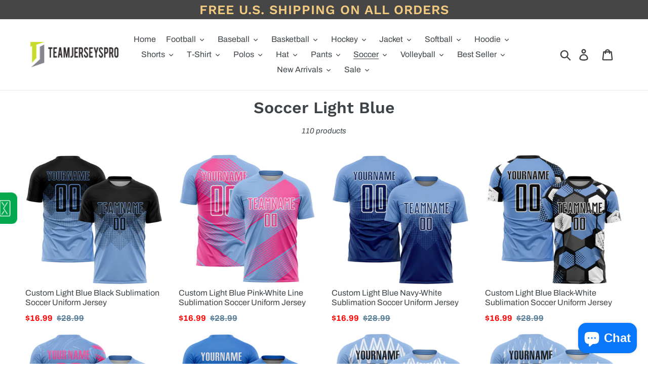

--- FILE ---
content_type: text/html; charset=utf-8
request_url: https://www.teamjerseyspro.com/collections/soccer-light-blue
body_size: 40059
content:






























 




<!doctype html>
<html class="no-js" lang="en">
  <head>
    <script>
      var ytProduct=null; ytSettings ={"fallback":"buttons","auto_select":"on","load_main_image":"on","border_style":"round","tooltips":"hide","sold_out_style":"transparent","jumbo_colors":"off","jumbo_images":"off","circle_swatches":"","storewide_preorders":"off","override_ajax":"on","shop_currency":"USD","money_format2":"${{amount}} USD","global_auto_image_options":"","global_color_options":"","global_colors":[{"key":"","value":"ecf42f"}],"money_format_without_currency":"${{amount}}"}; window.bcpo = window.bcpo || {}; ytCart = {"note":null,"attributes":{},"original_total_price":0,"total_price":0,"total_discount":0,"total_weight":0.0,"item_count":0,"items":[],"requires_shipping":false,"currency":"USD","items_subtotal_price":0,"cart_level_discount_applications":[],"checkout_charge_amount":0};
    </script>
    <link rel="stylesheet" type="text/css" href="https://bigtur.360yituo.com/turntable/customized.css">
    <meta charset="utf-8">
    <meta http-equiv="X-UA-Compatible" content="IE=edge,chrome=1">
    <meta name="viewport" content="width=device-width,initial-scale=1">
    <meta name="google-site-verification" content="F7y61vCE9wL83NAGB2OBXj7n2db1u_mtDbOyuP4Gugc">
    <meta name="theme-color" content="#557b97">
      
      <meta
        name="keywords"
        content="Custom soccer light blue soccer Jersey, Custom soccer light blue soccer Uniforms"
      >
      <meta
        name="description"
        content="Customized soccer light blue soccer jerseys with personalized team name and player name. We offer high quality and cheap custom soccer jersey for men, women and boys. You can confidently equip your college or school soccer team with them."
      >
    <meta name="robots" content="index, follow">
    <meta content="width=device-width, initial-scale=1.0, maximum-scale=1.0, user-scalable=no" name="viewport">

    <link rel="canonical" href="https://www.teamjerseyspro.com/collections/soccer-light-blue">
    <script src="//www.teamjerseyspro.com/cdn/shop/t/60/assets/jquery-2.1.1.min.js?v=158523966080533792791684301309"></script>
    <script src="https://bigtur.360yituo.com/turntable/custom_product_options.js"></script>
    <script src="https://bigtur.360yituo.com/turntable/customized.js?v=1.1"></script><link rel="shortcut icon" href="//www.teamjerseyspro.com/cdn/shop/files/teamjerseyspro_logox_32x32.png?v=1614743390" type="image/png"><title>Custom Soccer Light Blue Soccer Jerseys, Soccer Uniforms For Your Team</title><!-- /snippets/social-meta-tags.liquid -->




<meta property="og:site_name" content="Jersey">
<meta property="og:url" content="https://www.teamjerseyspro.com/collections/soccer-light-blue">
<meta property="og:title" content="Soccer Light Blue">
<meta property="og:type" content="product.group">
<meta property="og:description" content="Jersey">





<meta name="twitter:card" content="summary_large_image">
<meta name="twitter:title" content="Soccer Light Blue">
<meta name="twitter:description" content="Jersey">

    <link href="//www.teamjerseyspro.com/cdn/shop/t/60/assets/theme.scss.css?v=143188050100207252431764127517" rel="stylesheet" type="text/css" media="all" />
    <link href="//www.teamjerseyspro.com/cdn/shop/t/60/assets/storeifyapps-formbuilder-styles.css?v=152136143179707823631684301309" rel="stylesheet" type="text/css" media="all" />
    <link href="//www.teamjerseyspro.com/cdn/shop/t/60/assets/new_css.css?v=14560746127735709141740107313" rel="stylesheet" type="text/css" media="all" />
    <script>
      var theme = {
        strings: {
          addToCart: "Add to cart",
          soldOut: "Sold out",
          unavailable: "Unavailable",
          regularPrice: "Regular price",
          sale: "Sale",
          showMore: "Show More",
          showLess: "Show Less",
          addressError: "Error looking up that address",
          addressNoResults: "No results for that address",
          addressQueryLimit: "You have exceeded the Google API usage limit. Consider upgrading to a \u003ca href=\"https:\/\/developers.google.com\/maps\/premium\/usage-limits\"\u003ePremium Plan\u003c\/a\u003e.",
          authError: "There was a problem authenticating your Google Maps account.",
          newWindow: "Opens in a new window.",
          external: "Opens external website.",
          newWindowExternal: "Opens external website in a new window.",
          quantityMinimumMessage: "Quantity must be 1 or more"
        },
        moneyFormat: "${{amount}}"
      }

      document.documentElement.className = document.documentElement.className.replace('no-js', 'js');
    </script>

    <script async src="https://www.googletagmanager.com/gtag/js?id=AW-632270281"></script>
    <script>
      window.dataLayer = window.dataLayer || [];
      function gtag(){dataLayer.push(arguments);}
      gtag('js', new Date());

      gtag('config', 'AW-632270281');
    </script><script src="//www.teamjerseyspro.com/cdn/shop/t/60/assets/lazysizes.js?v=94224023136283657951684301309" async="async"></script>
    <script src="//www.teamjerseyspro.com/cdn/shop/t/60/assets/vendor.js?v=12001839194546984181684301309" defer="defer"></script>
    <script src="//www.teamjerseyspro.com/cdn/shop/t/60/assets/theme.js?v=28960930542629777461736994124" defer="defer"></script>
    <script src="//www.teamjerseyspro.com/cdn/shop/t/60/assets/new_function.js?v=88116218768797542081726135350"></script>
    <script src="//www.teamjerseyspro.com/cdn/shop/t/60/assets/storeifyapps-formbuilder-script.js?v=176621976515249396691684301309"></script>
    <script>window.performance && window.performance.mark && window.performance.mark('shopify.content_for_header.start');</script><meta id="shopify-digital-wallet" name="shopify-digital-wallet" content="/1238204510/digital_wallets/dialog">
<meta name="shopify-checkout-api-token" content="bd057eb051b5a87a8b132d1679a476e1">
<meta id="in-context-paypal-metadata" data-shop-id="1238204510" data-venmo-supported="true" data-environment="production" data-locale="en_US" data-paypal-v4="true" data-currency="USD">
<link rel="alternate" type="application/atom+xml" title="Feed" href="/collections/soccer-light-blue.atom" />
<link rel="next" href="/collections/soccer-light-blue?page=2">
<link rel="alternate" type="application/json+oembed" href="https://www.teamjerseyspro.com/collections/soccer-light-blue.oembed">
<script async="async" src="/checkouts/internal/preloads.js?locale=en-US"></script>
<script id="shopify-features" type="application/json">{"accessToken":"bd057eb051b5a87a8b132d1679a476e1","betas":["rich-media-storefront-analytics"],"domain":"www.teamjerseyspro.com","predictiveSearch":true,"shopId":1238204510,"locale":"en"}</script>
<script>var Shopify = Shopify || {};
Shopify.shop = "dropshippingcustom.myshopify.com";
Shopify.locale = "en";
Shopify.currency = {"active":"USD","rate":"1.0"};
Shopify.country = "US";
Shopify.theme = {"name":"Debut -0517 修改","id":136753021183,"schema_name":"Debut","schema_version":"11.3.1","theme_store_id":796,"role":"main"};
Shopify.theme.handle = "null";
Shopify.theme.style = {"id":null,"handle":null};
Shopify.cdnHost = "www.teamjerseyspro.com/cdn";
Shopify.routes = Shopify.routes || {};
Shopify.routes.root = "/";</script>
<script type="module">!function(o){(o.Shopify=o.Shopify||{}).modules=!0}(window);</script>
<script>!function(o){function n(){var o=[];function n(){o.push(Array.prototype.slice.apply(arguments))}return n.q=o,n}var t=o.Shopify=o.Shopify||{};t.loadFeatures=n(),t.autoloadFeatures=n()}(window);</script>
<script id="shop-js-analytics" type="application/json">{"pageType":"collection"}</script>
<script defer="defer" async type="module" src="//www.teamjerseyspro.com/cdn/shopifycloud/shop-js/modules/v2/client.init-shop-cart-sync_BT-GjEfc.en.esm.js"></script>
<script defer="defer" async type="module" src="//www.teamjerseyspro.com/cdn/shopifycloud/shop-js/modules/v2/chunk.common_D58fp_Oc.esm.js"></script>
<script defer="defer" async type="module" src="//www.teamjerseyspro.com/cdn/shopifycloud/shop-js/modules/v2/chunk.modal_xMitdFEc.esm.js"></script>
<script type="module">
  await import("//www.teamjerseyspro.com/cdn/shopifycloud/shop-js/modules/v2/client.init-shop-cart-sync_BT-GjEfc.en.esm.js");
await import("//www.teamjerseyspro.com/cdn/shopifycloud/shop-js/modules/v2/chunk.common_D58fp_Oc.esm.js");
await import("//www.teamjerseyspro.com/cdn/shopifycloud/shop-js/modules/v2/chunk.modal_xMitdFEc.esm.js");

  window.Shopify.SignInWithShop?.initShopCartSync?.({"fedCMEnabled":true,"windoidEnabled":true});

</script>
<script>(function() {
  var isLoaded = false;
  function asyncLoad() {
    if (isLoaded) return;
    isLoaded = true;
    var urls = ["https:\/\/sliderapp.hulkapps.com\/assets\/js\/slider.js?shop=dropshippingcustom.myshopify.com","\/\/www.powr.io\/powr.js?powr-token=dropshippingcustom.myshopify.com\u0026external-type=shopify\u0026shop=dropshippingcustom.myshopify.com","https:\/\/contactform.hulkapps.com\/skeletopapp.js?shop=dropshippingcustom.myshopify.com","\/\/cdn.shopify.com\/proxy\/62d3f2bd1121a8f0d6441987fd78495bb02fe0ac17d222e5b0117fb80dc97f5c\/api.goaffpro.com\/loader.js?shop=dropshippingcustom.myshopify.com\u0026sp-cache-control=cHVibGljLCBtYXgtYWdlPTkwMA","https:\/\/loox.io\/widget\/EJly880r_q\/loox.1620895534109.js?shop=dropshippingcustom.myshopify.com","https:\/\/d9fvwtvqz2fm1.cloudfront.net\/shop\/js\/discount-on-cart-pro.min.js?shop=dropshippingcustom.myshopify.com","https:\/\/s3.eu-west-1.amazonaws.com\/production-klarna-il-shopify-osm\/a6c5e37d3b587ca7438f15aa90b429b47085a035\/dropshippingcustom.myshopify.com-1708617142926.js?shop=dropshippingcustom.myshopify.com"];
    for (var i = 0; i < urls.length; i++) {
      var s = document.createElement('script');
      s.type = 'text/javascript';
      s.async = true;
      s.src = urls[i];
      var x = document.getElementsByTagName('script')[0];
      x.parentNode.insertBefore(s, x);
    }
  };
  if(window.attachEvent) {
    window.attachEvent('onload', asyncLoad);
  } else {
    window.addEventListener('load', asyncLoad, false);
  }
})();</script>
<script id="__st">var __st={"a":1238204510,"offset":28800,"reqid":"a274c874-4347-4921-a31e-6d98ef261163-1769422140","pageurl":"www.teamjerseyspro.com\/collections\/soccer-light-blue","u":"31ab1062110d","p":"collection","rtyp":"collection","rid":396961186047};</script>
<script>window.ShopifyPaypalV4VisibilityTracking = true;</script>
<script id="form-persister">!function(){'use strict';const t='contact',e='new_comment',n=[[t,t],['blogs',e],['comments',e],[t,'customer']],o='password',r='form_key',c=['recaptcha-v3-token','g-recaptcha-response','h-captcha-response',o],s=()=>{try{return window.sessionStorage}catch{return}},i='__shopify_v',u=t=>t.elements[r],a=function(){const t=[...n].map((([t,e])=>`form[action*='/${t}']:not([data-nocaptcha='true']) input[name='form_type'][value='${e}']`)).join(',');var e;return e=t,()=>e?[...document.querySelectorAll(e)].map((t=>t.form)):[]}();function m(t){const e=u(t);a().includes(t)&&(!e||!e.value)&&function(t){try{if(!s())return;!function(t){const e=s();if(!e)return;const n=u(t);if(!n)return;const o=n.value;o&&e.removeItem(o)}(t);const e=Array.from(Array(32),(()=>Math.random().toString(36)[2])).join('');!function(t,e){u(t)||t.append(Object.assign(document.createElement('input'),{type:'hidden',name:r})),t.elements[r].value=e}(t,e),function(t,e){const n=s();if(!n)return;const r=[...t.querySelectorAll(`input[type='${o}']`)].map((({name:t})=>t)),u=[...c,...r],a={};for(const[o,c]of new FormData(t).entries())u.includes(o)||(a[o]=c);n.setItem(e,JSON.stringify({[i]:1,action:t.action,data:a}))}(t,e)}catch(e){console.error('failed to persist form',e)}}(t)}const f=t=>{if('true'===t.dataset.persistBound)return;const e=function(t,e){const n=function(t){return'function'==typeof t.submit?t.submit:HTMLFormElement.prototype.submit}(t).bind(t);return function(){let t;return()=>{t||(t=!0,(()=>{try{e(),n()}catch(t){(t=>{console.error('form submit failed',t)})(t)}})(),setTimeout((()=>t=!1),250))}}()}(t,(()=>{m(t)}));!function(t,e){if('function'==typeof t.submit&&'function'==typeof e)try{t.submit=e}catch{}}(t,e),t.addEventListener('submit',(t=>{t.preventDefault(),e()})),t.dataset.persistBound='true'};!function(){function t(t){const e=(t=>{const e=t.target;return e instanceof HTMLFormElement?e:e&&e.form})(t);e&&m(e)}document.addEventListener('submit',t),document.addEventListener('DOMContentLoaded',(()=>{const e=a();for(const t of e)f(t);var n;n=document.body,new window.MutationObserver((t=>{for(const e of t)if('childList'===e.type&&e.addedNodes.length)for(const t of e.addedNodes)1===t.nodeType&&'FORM'===t.tagName&&a().includes(t)&&f(t)})).observe(n,{childList:!0,subtree:!0,attributes:!1}),document.removeEventListener('submit',t)}))}()}();</script>
<script integrity="sha256-4kQ18oKyAcykRKYeNunJcIwy7WH5gtpwJnB7kiuLZ1E=" data-source-attribution="shopify.loadfeatures" defer="defer" src="//www.teamjerseyspro.com/cdn/shopifycloud/storefront/assets/storefront/load_feature-a0a9edcb.js" crossorigin="anonymous"></script>
<script data-source-attribution="shopify.dynamic_checkout.dynamic.init">var Shopify=Shopify||{};Shopify.PaymentButton=Shopify.PaymentButton||{isStorefrontPortableWallets:!0,init:function(){window.Shopify.PaymentButton.init=function(){};var t=document.createElement("script");t.src="https://www.teamjerseyspro.com/cdn/shopifycloud/portable-wallets/latest/portable-wallets.en.js",t.type="module",document.head.appendChild(t)}};
</script>
<script data-source-attribution="shopify.dynamic_checkout.buyer_consent">
  function portableWalletsHideBuyerConsent(e){var t=document.getElementById("shopify-buyer-consent"),n=document.getElementById("shopify-subscription-policy-button");t&&n&&(t.classList.add("hidden"),t.setAttribute("aria-hidden","true"),n.removeEventListener("click",e))}function portableWalletsShowBuyerConsent(e){var t=document.getElementById("shopify-buyer-consent"),n=document.getElementById("shopify-subscription-policy-button");t&&n&&(t.classList.remove("hidden"),t.removeAttribute("aria-hidden"),n.addEventListener("click",e))}window.Shopify?.PaymentButton&&(window.Shopify.PaymentButton.hideBuyerConsent=portableWalletsHideBuyerConsent,window.Shopify.PaymentButton.showBuyerConsent=portableWalletsShowBuyerConsent);
</script>
<script data-source-attribution="shopify.dynamic_checkout.cart.bootstrap">document.addEventListener("DOMContentLoaded",(function(){function t(){return document.querySelector("shopify-accelerated-checkout-cart, shopify-accelerated-checkout")}if(t())Shopify.PaymentButton.init();else{new MutationObserver((function(e,n){t()&&(Shopify.PaymentButton.init(),n.disconnect())})).observe(document.body,{childList:!0,subtree:!0})}}));
</script>
<link id="shopify-accelerated-checkout-styles" rel="stylesheet" media="screen" href="https://www.teamjerseyspro.com/cdn/shopifycloud/portable-wallets/latest/accelerated-checkout-backwards-compat.css" crossorigin="anonymous">
<style id="shopify-accelerated-checkout-cart">
        #shopify-buyer-consent {
  margin-top: 1em;
  display: inline-block;
  width: 100%;
}

#shopify-buyer-consent.hidden {
  display: none;
}

#shopify-subscription-policy-button {
  background: none;
  border: none;
  padding: 0;
  text-decoration: underline;
  font-size: inherit;
  cursor: pointer;
}

#shopify-subscription-policy-button::before {
  box-shadow: none;
}

      </style>

<script>window.performance && window.performance.mark && window.performance.mark('shopify.content_for_header.end');</script>
    <!-- GSSTART Slider code start. Do not change -->
    
    <!-- Slider code end. Do not change GSEND -->
    <!-- "snippets/judgeme_core.liquid" was not rendered, the associated app was uninstalled -->
    




<script>
  function KDStrikeoutSubtotal(subtotalSelector){
    var subTotalHtml = `$0.00`.replace('"', '\"');
    var newTotalHtml = `$-0.10`.replace('"', '\"');
    document.querySelector(subtotalSelector).innerHTML = "<del class='af_del_overwrite'>"+ subTotalHtml + "</del> " + newTotalHtml;
  }
</script>
    <script>var loox_global_hash = '1765196321989';</script><style>.loox-reviews-default { max-width: 1200px; margin: 0 auto; }.loox-rating .loox-icon { color:#dbc309; }
:root { --lxs-rating-icon-color: #dbc309; }</style>

    <script>
      (() => {const installerKey = 'docapp-discount-auto-install'; const urlParams = new URLSearchParams(window.location.search); if (urlParams.get(installerKey)) {window.sessionStorage.setItem(installerKey, JSON.stringify({integrationId: urlParams.get('docapp-integration-id'), divClass: urlParams.get('docapp-install-class'), check: urlParams.get('docapp-check')}));}})();
    </script>

    <script>
      (() => {const previewKey = 'docapp-discount-test'; const urlParams = new URLSearchParams(window.location.search); if (urlParams.get(previewKey)) {window.sessionStorage.setItem(previewKey, JSON.stringify({active: true, integrationId: urlParams.get('docapp-discount-inst-test')}));}})();
    </script>
  <!-- BEGIN app block: shopify://apps/easy-variant-images/blocks/embed_via/bfecabd5-49af-4d37-8214-f0f4649f4cb3 --><!-- BEGIN app snippet: mvi --><script> 
var spice_mainObject = {};
var spice_allImages = [];
var spice_commonImages;
var spice_varImages = [];
var spice_variantImages;
var spice_tempObject = {};
var spice_allTags = [];
var spice_allVariants = [];
var spice_allImagesNoVideo = [];
var spice_evi_productJSON = null;

var spice_showOrNo = (spice_allTags.indexOf("spiceEvi_showOrNo") > -1)
    ? true
    : false;
    

var assignedImages = spice_varImages.filter(function (item, pos) {
    return spice_varImages.indexOf(item) == pos
});

var [firstAssignedImage] = assignedImages;
var firstIndex = spice_allImages.indexOf(firstAssignedImage);
spice_commonImages = spice_allImages.filter(function (elem, index) {
    return index < firstIndex
});
spice_variantImages = spice_allImages.filter(function (elem, index) {
    return spice_commonImages.indexOf(elem) < 0
});
spice_variantImages.forEach(function (elem, index) {
    if (assignedImages.indexOf(elem) > -1) {
        spice_tempObject[elem] = []
    }
    if (Object.keys(spice_tempObject).length > 0) {
        var lastKey = Object.keys(spice_tempObject)[
            Object
                .keys(spice_tempObject)
                .length - 1
        ];
        spice_tempObject[lastKey].push(elem)
    }
});
Object
    .keys(spice_mainObject)
    .forEach(function (elem, index) {
        var thisVal = spice_mainObject[elem];
        var newVal = spice_tempObject[thisVal];
        spice_mainObject[elem] = newVal
    });

</script>
<!-- END app snippet -->


<script type="text/javascript">
  const sg_evi_insertScript = (src) => {
    let sg_evi_script = document.createElement("script");
    sg_evi_script.src = src;
    sg_evi_script.async = true;
    sg_evi_script.type = "text/javascript"
    document.currentScript ? document.currentScript.insertAdjacentElement("afterend", sg_evi_script) : document.head.appendChild(sg_evi_script);
  };

  const sg_evi_isProductPage = "collection" == "product";
  const sg_evi_metafieldExists = true;

  let sg_evi_scriptUrl = "https:\/\/cdnbevi.spicegems.com\/js\/serve\/dropshippingcustom.myshopify.com\/v1\/index_f83c8468ab1f3ea3bc9aba55f78ccfb67a512214.js?v=live312\u0026shop=dropshippingcustom.myshopify.com";

  const sg_evi_themeRole = (typeof Shopify !== "undefined" && Shopify.theme && Shopify.theme.role) ? Shopify.theme.role : "main";
  if (sg_evi_themeRole !== "main") {
    sg_evi_scriptUrl = null;
  }

  if (sg_evi_metafieldExists && sg_evi_isProductPage) {
    sg_evi_insertScript(sg_evi_scriptUrl);
  } else if (!sg_evi_metafieldExists) {
    sg_evi_insertScript(sg_evi_scriptUrl);
  }
</script>


<!-- END app block --><script src="https://cdn.shopify.com/extensions/e8878072-2f6b-4e89-8082-94b04320908d/inbox-1254/assets/inbox-chat-loader.js" type="text/javascript" defer="defer"></script>
<meta property="og:image" content="https://cdn.shopify.com/s/files/1/0012/3820/4510/files/teamjerseyspro.png?height=628&pad_color=fff&v=1614739822&width=1200" />
<meta property="og:image:secure_url" content="https://cdn.shopify.com/s/files/1/0012/3820/4510/files/teamjerseyspro.png?height=628&pad_color=fff&v=1614739822&width=1200" />
<meta property="og:image:width" content="1200" />
<meta property="og:image:height" content="628" />
<link href="https://monorail-edge.shopifysvc.com" rel="dns-prefetch">
<script>(function(){if ("sendBeacon" in navigator && "performance" in window) {try {var session_token_from_headers = performance.getEntriesByType('navigation')[0].serverTiming.find(x => x.name == '_s').description;} catch {var session_token_from_headers = undefined;}var session_cookie_matches = document.cookie.match(/_shopify_s=([^;]*)/);var session_token_from_cookie = session_cookie_matches && session_cookie_matches.length === 2 ? session_cookie_matches[1] : "";var session_token = session_token_from_headers || session_token_from_cookie || "";function handle_abandonment_event(e) {var entries = performance.getEntries().filter(function(entry) {return /monorail-edge.shopifysvc.com/.test(entry.name);});if (!window.abandonment_tracked && entries.length === 0) {window.abandonment_tracked = true;var currentMs = Date.now();var navigation_start = performance.timing.navigationStart;var payload = {shop_id: 1238204510,url: window.location.href,navigation_start,duration: currentMs - navigation_start,session_token,page_type: "collection"};window.navigator.sendBeacon("https://monorail-edge.shopifysvc.com/v1/produce", JSON.stringify({schema_id: "online_store_buyer_site_abandonment/1.1",payload: payload,metadata: {event_created_at_ms: currentMs,event_sent_at_ms: currentMs}}));}}window.addEventListener('pagehide', handle_abandonment_event);}}());</script>
<script id="web-pixels-manager-setup">(function e(e,d,r,n,o){if(void 0===o&&(o={}),!Boolean(null===(a=null===(i=window.Shopify)||void 0===i?void 0:i.analytics)||void 0===a?void 0:a.replayQueue)){var i,a;window.Shopify=window.Shopify||{};var t=window.Shopify;t.analytics=t.analytics||{};var s=t.analytics;s.replayQueue=[],s.publish=function(e,d,r){return s.replayQueue.push([e,d,r]),!0};try{self.performance.mark("wpm:start")}catch(e){}var l=function(){var e={modern:/Edge?\/(1{2}[4-9]|1[2-9]\d|[2-9]\d{2}|\d{4,})\.\d+(\.\d+|)|Firefox\/(1{2}[4-9]|1[2-9]\d|[2-9]\d{2}|\d{4,})\.\d+(\.\d+|)|Chrom(ium|e)\/(9{2}|\d{3,})\.\d+(\.\d+|)|(Maci|X1{2}).+ Version\/(15\.\d+|(1[6-9]|[2-9]\d|\d{3,})\.\d+)([,.]\d+|)( \(\w+\)|)( Mobile\/\w+|) Safari\/|Chrome.+OPR\/(9{2}|\d{3,})\.\d+\.\d+|(CPU[ +]OS|iPhone[ +]OS|CPU[ +]iPhone|CPU IPhone OS|CPU iPad OS)[ +]+(15[._]\d+|(1[6-9]|[2-9]\d|\d{3,})[._]\d+)([._]\d+|)|Android:?[ /-](13[3-9]|1[4-9]\d|[2-9]\d{2}|\d{4,})(\.\d+|)(\.\d+|)|Android.+Firefox\/(13[5-9]|1[4-9]\d|[2-9]\d{2}|\d{4,})\.\d+(\.\d+|)|Android.+Chrom(ium|e)\/(13[3-9]|1[4-9]\d|[2-9]\d{2}|\d{4,})\.\d+(\.\d+|)|SamsungBrowser\/([2-9]\d|\d{3,})\.\d+/,legacy:/Edge?\/(1[6-9]|[2-9]\d|\d{3,})\.\d+(\.\d+|)|Firefox\/(5[4-9]|[6-9]\d|\d{3,})\.\d+(\.\d+|)|Chrom(ium|e)\/(5[1-9]|[6-9]\d|\d{3,})\.\d+(\.\d+|)([\d.]+$|.*Safari\/(?![\d.]+ Edge\/[\d.]+$))|(Maci|X1{2}).+ Version\/(10\.\d+|(1[1-9]|[2-9]\d|\d{3,})\.\d+)([,.]\d+|)( \(\w+\)|)( Mobile\/\w+|) Safari\/|Chrome.+OPR\/(3[89]|[4-9]\d|\d{3,})\.\d+\.\d+|(CPU[ +]OS|iPhone[ +]OS|CPU[ +]iPhone|CPU IPhone OS|CPU iPad OS)[ +]+(10[._]\d+|(1[1-9]|[2-9]\d|\d{3,})[._]\d+)([._]\d+|)|Android:?[ /-](13[3-9]|1[4-9]\d|[2-9]\d{2}|\d{4,})(\.\d+|)(\.\d+|)|Mobile Safari.+OPR\/([89]\d|\d{3,})\.\d+\.\d+|Android.+Firefox\/(13[5-9]|1[4-9]\d|[2-9]\d{2}|\d{4,})\.\d+(\.\d+|)|Android.+Chrom(ium|e)\/(13[3-9]|1[4-9]\d|[2-9]\d{2}|\d{4,})\.\d+(\.\d+|)|Android.+(UC? ?Browser|UCWEB|U3)[ /]?(15\.([5-9]|\d{2,})|(1[6-9]|[2-9]\d|\d{3,})\.\d+)\.\d+|SamsungBrowser\/(5\.\d+|([6-9]|\d{2,})\.\d+)|Android.+MQ{2}Browser\/(14(\.(9|\d{2,})|)|(1[5-9]|[2-9]\d|\d{3,})(\.\d+|))(\.\d+|)|K[Aa][Ii]OS\/(3\.\d+|([4-9]|\d{2,})\.\d+)(\.\d+|)/},d=e.modern,r=e.legacy,n=navigator.userAgent;return n.match(d)?"modern":n.match(r)?"legacy":"unknown"}(),u="modern"===l?"modern":"legacy",c=(null!=n?n:{modern:"",legacy:""})[u],f=function(e){return[e.baseUrl,"/wpm","/b",e.hashVersion,"modern"===e.buildTarget?"m":"l",".js"].join("")}({baseUrl:d,hashVersion:r,buildTarget:u}),m=function(e){var d=e.version,r=e.bundleTarget,n=e.surface,o=e.pageUrl,i=e.monorailEndpoint;return{emit:function(e){var a=e.status,t=e.errorMsg,s=(new Date).getTime(),l=JSON.stringify({metadata:{event_sent_at_ms:s},events:[{schema_id:"web_pixels_manager_load/3.1",payload:{version:d,bundle_target:r,page_url:o,status:a,surface:n,error_msg:t},metadata:{event_created_at_ms:s}}]});if(!i)return console&&console.warn&&console.warn("[Web Pixels Manager] No Monorail endpoint provided, skipping logging."),!1;try{return self.navigator.sendBeacon.bind(self.navigator)(i,l)}catch(e){}var u=new XMLHttpRequest;try{return u.open("POST",i,!0),u.setRequestHeader("Content-Type","text/plain"),u.send(l),!0}catch(e){return console&&console.warn&&console.warn("[Web Pixels Manager] Got an unhandled error while logging to Monorail."),!1}}}}({version:r,bundleTarget:l,surface:e.surface,pageUrl:self.location.href,monorailEndpoint:e.monorailEndpoint});try{o.browserTarget=l,function(e){var d=e.src,r=e.async,n=void 0===r||r,o=e.onload,i=e.onerror,a=e.sri,t=e.scriptDataAttributes,s=void 0===t?{}:t,l=document.createElement("script"),u=document.querySelector("head"),c=document.querySelector("body");if(l.async=n,l.src=d,a&&(l.integrity=a,l.crossOrigin="anonymous"),s)for(var f in s)if(Object.prototype.hasOwnProperty.call(s,f))try{l.dataset[f]=s[f]}catch(e){}if(o&&l.addEventListener("load",o),i&&l.addEventListener("error",i),u)u.appendChild(l);else{if(!c)throw new Error("Did not find a head or body element to append the script");c.appendChild(l)}}({src:f,async:!0,onload:function(){if(!function(){var e,d;return Boolean(null===(d=null===(e=window.Shopify)||void 0===e?void 0:e.analytics)||void 0===d?void 0:d.initialized)}()){var d=window.webPixelsManager.init(e)||void 0;if(d){var r=window.Shopify.analytics;r.replayQueue.forEach((function(e){var r=e[0],n=e[1],o=e[2];d.publishCustomEvent(r,n,o)})),r.replayQueue=[],r.publish=d.publishCustomEvent,r.visitor=d.visitor,r.initialized=!0}}},onerror:function(){return m.emit({status:"failed",errorMsg:"".concat(f," has failed to load")})},sri:function(e){var d=/^sha384-[A-Za-z0-9+/=]+$/;return"string"==typeof e&&d.test(e)}(c)?c:"",scriptDataAttributes:o}),m.emit({status:"loading"})}catch(e){m.emit({status:"failed",errorMsg:(null==e?void 0:e.message)||"Unknown error"})}}})({shopId: 1238204510,storefrontBaseUrl: "https://www.teamjerseyspro.com",extensionsBaseUrl: "https://extensions.shopifycdn.com/cdn/shopifycloud/web-pixels-manager",monorailEndpoint: "https://monorail-edge.shopifysvc.com/unstable/produce_batch",surface: "storefront-renderer",enabledBetaFlags: ["2dca8a86"],webPixelsConfigList: [{"id":"1067548927","configuration":"{\"shop\":\"dropshippingcustom.myshopify.com\",\"cookie_duration\":\"604800\"}","eventPayloadVersion":"v1","runtimeContext":"STRICT","scriptVersion":"a2e7513c3708f34b1f617d7ce88f9697","type":"APP","apiClientId":2744533,"privacyPurposes":["ANALYTICS","MARKETING"],"dataSharingAdjustments":{"protectedCustomerApprovalScopes":["read_customer_address","read_customer_email","read_customer_name","read_customer_personal_data","read_customer_phone"]}},{"id":"39289087","eventPayloadVersion":"1","runtimeContext":"LAX","scriptVersion":"2","type":"CUSTOM","privacyPurposes":["ANALYTICS","MARKETING","SALE_OF_DATA"],"name":"弃单"},{"id":"48922879","eventPayloadVersion":"1","runtimeContext":"LAX","scriptVersion":"1","type":"CUSTOM","privacyPurposes":["ANALYTICS","MARKETING","SALE_OF_DATA"],"name":"弃单2"},{"id":"62062847","eventPayloadVersion":"v1","runtimeContext":"LAX","scriptVersion":"1","type":"CUSTOM","privacyPurposes":["MARKETING"],"name":"Meta pixel (migrated)"},{"id":"75071743","eventPayloadVersion":"v1","runtimeContext":"LAX","scriptVersion":"1","type":"CUSTOM","privacyPurposes":["ANALYTICS"],"name":"Google Analytics tag (migrated)"},{"id":"112591103","eventPayloadVersion":"1","runtimeContext":"LAX","scriptVersion":"1","type":"CUSTOM","privacyPurposes":["ANALYTICS","MARKETING","SALE_OF_DATA"],"name":"物流警报"},{"id":"shopify-app-pixel","configuration":"{}","eventPayloadVersion":"v1","runtimeContext":"STRICT","scriptVersion":"0450","apiClientId":"shopify-pixel","type":"APP","privacyPurposes":["ANALYTICS","MARKETING"]},{"id":"shopify-custom-pixel","eventPayloadVersion":"v1","runtimeContext":"LAX","scriptVersion":"0450","apiClientId":"shopify-pixel","type":"CUSTOM","privacyPurposes":["ANALYTICS","MARKETING"]}],isMerchantRequest: false,initData: {"shop":{"name":"Jersey","paymentSettings":{"currencyCode":"USD"},"myshopifyDomain":"dropshippingcustom.myshopify.com","countryCode":"US","storefrontUrl":"https:\/\/www.teamjerseyspro.com"},"customer":null,"cart":null,"checkout":null,"productVariants":[],"purchasingCompany":null},},"https://www.teamjerseyspro.com/cdn","fcfee988w5aeb613cpc8e4bc33m6693e112",{"modern":"","legacy":""},{"shopId":"1238204510","storefrontBaseUrl":"https:\/\/www.teamjerseyspro.com","extensionBaseUrl":"https:\/\/extensions.shopifycdn.com\/cdn\/shopifycloud\/web-pixels-manager","surface":"storefront-renderer","enabledBetaFlags":"[\"2dca8a86\"]","isMerchantRequest":"false","hashVersion":"fcfee988w5aeb613cpc8e4bc33m6693e112","publish":"custom","events":"[[\"page_viewed\",{}],[\"collection_viewed\",{\"collection\":{\"id\":\"396961186047\",\"title\":\"Soccer Light Blue\",\"productVariants\":[{\"price\":{\"amount\":16.99,\"currencyCode\":\"USD\"},\"product\":{\"title\":\"Custom Light Blue Black Sublimation Soccer Uniform Jersey\",\"vendor\":\"Teamjerseyspro\",\"id\":\"7998676435199\",\"untranslatedTitle\":\"Custom Light Blue Black Sublimation Soccer Uniform Jersey\",\"url\":\"\/products\/create-soccer-black-jersey-sublimation-light-blue-soccer-uniform-soccer0564-shop\",\"type\":\"Sublimation Soccer\"},\"id\":\"43912506278143\",\"image\":{\"src\":\"\/\/www.teamjerseyspro.com\/cdn\/shop\/products\/Soccer0564_e7094ec0-88a2-4243-a33b-f37ba34e7e21.jpg?v=1680577779\"},\"sku\":\"Soccer0564\",\"title\":\"Default Title\",\"untranslatedTitle\":\"Default Title\"},{\"price\":{\"amount\":16.99,\"currencyCode\":\"USD\"},\"product\":{\"title\":\"Custom Light Blue Pink-White Line Sublimation Soccer Uniform Jersey\",\"vendor\":\"Teamjerseyspro\",\"id\":\"8838824984831\",\"untranslatedTitle\":\"Custom Light Blue Pink-White Line Sublimation Soccer Uniform Jersey\",\"url\":\"\/products\/create-soccer-white-pink-jersey-sublimation-light-blue-line-soccer-uniform-soccer1524-shop\",\"type\":\"Sublimation Soccer\"},\"id\":\"46022686769407\",\"image\":{\"src\":\"\/\/www.teamjerseyspro.com\/cdn\/shop\/files\/Soccer1524.jpg?v=1723104337\"},\"sku\":\"Soccer1524\",\"title\":\"Default Title\",\"untranslatedTitle\":\"Default Title\"},{\"price\":{\"amount\":16.99,\"currencyCode\":\"USD\"},\"product\":{\"title\":\"Custom Light Blue Navy-White Sublimation Soccer Uniform Jersey\",\"vendor\":\"Teamjerseyspro\",\"id\":\"7998680563967\",\"untranslatedTitle\":\"Custom Light Blue Navy-White Sublimation Soccer Uniform Jersey\",\"url\":\"\/products\/create-soccer-white-navy-jersey-sublimation-light-blue-soccer-uniform-soccer0684-shop\",\"type\":\"Sublimation Soccer\"},\"id\":\"43912510537983\",\"image\":{\"src\":\"\/\/www.teamjerseyspro.com\/cdn\/shop\/products\/Soccer0684_61d66dc9-62ee-4d22-8500-10a0ac81eef6.jpg?v=1703822523\"},\"sku\":\"Soccer0684\",\"title\":\"Default Title\",\"untranslatedTitle\":\"Default Title\"},{\"price\":{\"amount\":16.99,\"currencyCode\":\"USD\"},\"product\":{\"title\":\"Custom Light Blue Black-White Sublimation Soccer Uniform Jersey\",\"vendor\":\"Teamjerseyspro\",\"id\":\"8192290259199\",\"untranslatedTitle\":\"Custom Light Blue Black-White Sublimation Soccer Uniform Jersey\",\"url\":\"\/products\/create-soccer-white-black-jersey-sublimation-light-blue-soccer-uniform-soccer0979-shop\",\"type\":\"Sublimation Soccer\"},\"id\":\"44250328629503\",\"image\":{\"src\":\"\/\/www.teamjerseyspro.com\/cdn\/shop\/products\/Soccer0979.jpg?v=1694162589\"},\"sku\":\"Soccer0979\",\"title\":\"Default Title\",\"untranslatedTitle\":\"Default Title\"},{\"price\":{\"amount\":16.99,\"currencyCode\":\"USD\"},\"product\":{\"title\":\"Custom Light Blue Pink Sublimation Soccer Uniform Jersey\",\"vendor\":\"Teamjerseyspro\",\"id\":\"8192290816255\",\"untranslatedTitle\":\"Custom Light Blue Pink Sublimation Soccer Uniform Jersey\",\"url\":\"\/products\/create-soccer-pink-jersey-sublimation-light-blue-soccer-uniform-soccer0994-shop\",\"type\":\"Sublimation Soccer\"},\"id\":\"44250329219327\",\"image\":{\"src\":\"\/\/www.teamjerseyspro.com\/cdn\/shop\/products\/Soccer0994.jpg?v=1694162602\"},\"sku\":\"Soccer0994\",\"title\":\"Default Title\",\"untranslatedTitle\":\"Default Title\"},{\"price\":{\"amount\":16.99,\"currencyCode\":\"USD\"},\"product\":{\"title\":\"Custom Light Blue White Sublimation Soccer Uniform Jersey\",\"vendor\":\"Teamjerseyspro\",\"id\":\"7664297672959\",\"untranslatedTitle\":\"Custom Light Blue White Sublimation Soccer Uniform Jersey\",\"url\":\"\/products\/create-soccer-white-jersey-sublimation-light-blue-soccer-uniform-soccer0137-shop\",\"type\":\"Sublimation Soccer\"},\"id\":\"42865610752255\",\"image\":{\"src\":\"\/\/www.teamjerseyspro.com\/cdn\/shop\/products\/Soccer0137.jpg?v=1653631034\"},\"sku\":\"Soccer0137\",\"title\":\"Default Title\",\"untranslatedTitle\":\"Default Title\"},{\"price\":{\"amount\":16.99,\"currencyCode\":\"USD\"},\"product\":{\"title\":\"Custom Light Blue Black-White Argentina Zigzag Pattern Sports Sublimation Soccer Uniform Jersey\",\"vendor\":\"Teamjerseyspro\",\"id\":\"9349265785087\",\"untranslatedTitle\":\"Custom Light Blue Black-White Argentina Zigzag Pattern Sports Sublimation Soccer Uniform Jersey\",\"url\":\"\/products\/create-soccer-white-black-sublimation-light-blue-soccer-uniform-soccer5325-shop\",\"type\":\"Sublimation Soccer\"},\"id\":\"48101342839039\",\"image\":{\"src\":\"\/\/www.teamjerseyspro.com\/cdn\/shop\/files\/Soccer5325.jpg?v=1769406668\"},\"sku\":\"Soccer5325\",\"title\":\"Default Title\",\"untranslatedTitle\":\"Default Title\"},{\"price\":{\"amount\":16.99,\"currencyCode\":\"USD\"},\"product\":{\"title\":\"Custom Light Blue Black-White Argentina Splatter Pattern Sports Sublimation Soccer Uniform Jersey\",\"vendor\":\"Teamjerseyspro\",\"id\":\"9349265752319\",\"untranslatedTitle\":\"Custom Light Blue Black-White Argentina Splatter Pattern Sports Sublimation Soccer Uniform Jersey\",\"url\":\"\/products\/create-soccer-white-black-sublimation-light-blue-soccer-uniform-soccer5324-shop\",\"type\":\"Sublimation Soccer\"},\"id\":\"48101342806271\",\"image\":{\"src\":\"\/\/www.teamjerseyspro.com\/cdn\/shop\/files\/Soccer5324.jpg?v=1769406665\"},\"sku\":\"Soccer5324\",\"title\":\"Default Title\",\"untranslatedTitle\":\"Default Title\"},{\"price\":{\"amount\":16.99,\"currencyCode\":\"USD\"},\"product\":{\"title\":\"Custom Light Blue White Argentina Geometric Pattern Sports Sublimation Soccer Uniform Jersey\",\"vendor\":\"Teamjerseyspro\",\"id\":\"9349265621247\",\"untranslatedTitle\":\"Custom Light Blue White Argentina Geometric Pattern Sports Sublimation Soccer Uniform Jersey\",\"url\":\"\/products\/create-soccer-white-light-blue-sublimation-light-blue-soccer-uniform-soccer5320-shop\",\"type\":\"Sublimation Soccer\"},\"id\":\"48101342642431\",\"image\":{\"src\":\"\/\/www.teamjerseyspro.com\/cdn\/shop\/files\/Soccer5320.jpg?v=1769406674\"},\"sku\":\"Soccer5320\",\"title\":\"Default Title\",\"untranslatedTitle\":\"Default Title\"},{\"price\":{\"amount\":16.99,\"currencyCode\":\"USD\"},\"product\":{\"title\":\"Custom Light Blue Black-White Argentina Splatter Pattern Sports Sublimation Soccer Uniform Jersey\",\"vendor\":\"Teamjerseyspro\",\"id\":\"9349265555711\",\"untranslatedTitle\":\"Custom Light Blue Black-White Argentina Splatter Pattern Sports Sublimation Soccer Uniform Jersey\",\"url\":\"\/products\/create-soccer-white-black-sublimation-light-blue-soccer-uniform-soccer5318-shop\",\"type\":\"Sublimation Soccer\"},\"id\":\"48101342576895\",\"image\":{\"src\":\"\/\/www.teamjerseyspro.com\/cdn\/shop\/files\/Soccer5318.jpg?v=1769406865\"},\"sku\":\"Soccer5318\",\"title\":\"Default Title\",\"untranslatedTitle\":\"Default Title\"},{\"price\":{\"amount\":16.99,\"currencyCode\":\"USD\"},\"product\":{\"title\":\"Custom Light Blue Black-White Argentina Splatter Pattern Sports Sublimation Soccer Uniform Jersey\",\"vendor\":\"Teamjerseyspro\",\"id\":\"9349265424639\",\"untranslatedTitle\":\"Custom Light Blue Black-White Argentina Splatter Pattern Sports Sublimation Soccer Uniform Jersey\",\"url\":\"\/products\/create-soccer-white-black-sublimation-light-blue-soccer-uniform-soccer5314-shop\",\"type\":\"Sublimation Soccer\"},\"id\":\"48101342413055\",\"image\":{\"src\":\"\/\/www.teamjerseyspro.com\/cdn\/shop\/files\/Soccer5314.jpg?v=1769406665\"},\"sku\":\"Soccer5314\",\"title\":\"Default Title\",\"untranslatedTitle\":\"Default Title\"},{\"price\":{\"amount\":16.99,\"currencyCode\":\"USD\"},\"product\":{\"title\":\"Custom Light Blue Royal-White Argentina Round Sports Sublimation Soccer Uniform Jersey\",\"vendor\":\"Teamjerseyspro\",\"id\":\"9349265391871\",\"untranslatedTitle\":\"Custom Light Blue Royal-White Argentina Round Sports Sublimation Soccer Uniform Jersey\",\"url\":\"\/products\/create-soccer-royal-light-blue-sublimation-light-blue-soccer-uniform-soccer5313-shop\",\"type\":\"Sublimation Soccer\"},\"id\":\"48101342380287\",\"image\":{\"src\":\"\/\/www.teamjerseyspro.com\/cdn\/shop\/files\/Soccer5313.jpg?v=1769406869\"},\"sku\":\"Soccer5313\",\"title\":\"Default Title\",\"untranslatedTitle\":\"Default Title\"},{\"price\":{\"amount\":16.99,\"currencyCode\":\"USD\"},\"product\":{\"title\":\"Custom Light Blue Black-White Argentina Stripes Sports Sublimation Soccer Uniform Jersey\",\"vendor\":\"Teamjerseyspro\",\"id\":\"9349265260799\",\"untranslatedTitle\":\"Custom Light Blue Black-White Argentina Stripes Sports Sublimation Soccer Uniform Jersey\",\"url\":\"\/products\/create-soccer-white-black-sublimation-light-blue-soccer-uniform-soccer5309-shop\",\"type\":\"Sublimation Soccer\"},\"id\":\"48101342249215\",\"image\":{\"src\":\"\/\/www.teamjerseyspro.com\/cdn\/shop\/files\/Soccer5309.jpg?v=1769406666\"},\"sku\":\"Soccer5309\",\"title\":\"Default Title\",\"untranslatedTitle\":\"Default Title\"},{\"price\":{\"amount\":16.99,\"currencyCode\":\"USD\"},\"product\":{\"title\":\"Custom Light Blue Old Gold-Powder Blue Argentina Stripes Sports Sublimation Soccer Uniform Jersey\",\"vendor\":\"Teamjerseyspro\",\"id\":\"9349265162495\",\"untranslatedTitle\":\"Custom Light Blue Old Gold-Powder Blue Argentina Stripes Sports Sublimation Soccer Uniform Jersey\",\"url\":\"\/products\/create-soccer-powder-blue-old-gold-sublimation-light-blue-soccer-uniform-soccer5306-shop\",\"type\":\"Sublimation Soccer\"},\"id\":\"48101342118143\",\"image\":{\"src\":\"\/\/www.teamjerseyspro.com\/cdn\/shop\/files\/Soccer5306.jpg?v=1769406860\"},\"sku\":\"Soccer5306\",\"title\":\"Default Title\",\"untranslatedTitle\":\"Default Title\"},{\"price\":{\"amount\":16.99,\"currencyCode\":\"USD\"},\"product\":{\"title\":\"Custom Light Blue Purple-White Geometric Shapes Sports Sublimation Soccer Uniform Jersey\",\"vendor\":\"Teamjerseyspro\",\"id\":\"9349264441599\",\"untranslatedTitle\":\"Custom Light Blue Purple-White Geometric Shapes Sports Sublimation Soccer Uniform Jersey\",\"url\":\"\/products\/create-soccer-white-purple-sublimation-light-blue-soccer-uniform-soccer4837-shop\",\"type\":\"Sublimation Soccer\"},\"id\":\"48101341233407\",\"image\":{\"src\":\"\/\/www.teamjerseyspro.com\/cdn\/shop\/files\/Soccer4837.jpg?v=1769406874\"},\"sku\":\"Soccer4837\",\"title\":\"Default Title\",\"untranslatedTitle\":\"Default Title\"},{\"price\":{\"amount\":16.99,\"currencyCode\":\"USD\"},\"product\":{\"title\":\"Custom Light Blue Royal-White Geometric Shapes Sports Sublimation Soccer Uniform Jersey\",\"vendor\":\"Teamjerseyspro\",\"id\":\"9349264408831\",\"untranslatedTitle\":\"Custom Light Blue Royal-White Geometric Shapes Sports Sublimation Soccer Uniform Jersey\",\"url\":\"\/products\/create-soccer-white-royal-sublimation-light-blue-soccer-uniform-soccer4836-shop\",\"type\":\"Sublimation Soccer\"},\"id\":\"48101341135103\",\"image\":{\"src\":\"\/\/www.teamjerseyspro.com\/cdn\/shop\/files\/Soccer4836.jpg?v=1769406675\"},\"sku\":\"Soccer4836\",\"title\":\"Default Title\",\"untranslatedTitle\":\"Default Title\"},{\"price\":{\"amount\":16.99,\"currencyCode\":\"USD\"},\"product\":{\"title\":\"Custom Light Blue Red-White Geometric Shapes Sports Sublimation Soccer Uniform Jersey\",\"vendor\":\"Teamjerseyspro\",\"id\":\"9349264376063\",\"untranslatedTitle\":\"Custom Light Blue Red-White Geometric Shapes Sports Sublimation Soccer Uniform Jersey\",\"url\":\"\/products\/create-soccer-white-red-sublimation-light-blue-soccer-uniform-soccer4835-shop\",\"type\":\"Sublimation Soccer\"},\"id\":\"48101341102335\",\"image\":{\"src\":\"\/\/www.teamjerseyspro.com\/cdn\/shop\/files\/Soccer4835.jpg?v=1769406860\"},\"sku\":\"Soccer4835\",\"title\":\"Default Title\",\"untranslatedTitle\":\"Default Title\"},{\"price\":{\"amount\":16.99,\"currencyCode\":\"USD\"},\"product\":{\"title\":\"Custom Light Blue Pink-White Geometric Shapes Sports Sublimation Soccer Uniform Jersey\",\"vendor\":\"Teamjerseyspro\",\"id\":\"9349264343295\",\"untranslatedTitle\":\"Custom Light Blue Pink-White Geometric Shapes Sports Sublimation Soccer Uniform Jersey\",\"url\":\"\/products\/create-soccer-white-pink-sublimation-light-blue-soccer-uniform-soccer4834-shop\",\"type\":\"Sublimation Soccer\"},\"id\":\"48101341069567\",\"image\":{\"src\":\"\/\/www.teamjerseyspro.com\/cdn\/shop\/files\/Soccer4834.jpg?v=1769406671\"},\"sku\":\"Soccer4834\",\"title\":\"Default Title\",\"untranslatedTitle\":\"Default Title\"},{\"price\":{\"amount\":16.99,\"currencyCode\":\"USD\"},\"product\":{\"title\":\"Custom Light Blue Purple-White Dripping Splatte Pattern Sports Sublimation Soccer Uniform Jersey\",\"vendor\":\"Teamjerseyspro\",\"id\":\"9349260771583\",\"untranslatedTitle\":\"Custom Light Blue Purple-White Dripping Splatte Pattern Sports Sublimation Soccer Uniform Jersey\",\"url\":\"\/products\/create-soccer-white-purple-sublimation-light-blue-soccer-uniform-soccer4725-shop\",\"type\":\"Sublimation Soccer\"},\"id\":\"48101337202943\",\"image\":{\"src\":\"\/\/www.teamjerseyspro.com\/cdn\/shop\/files\/Soccer4725.jpg?v=1769406671\"},\"sku\":\"Soccer4725\",\"title\":\"Default Title\",\"untranslatedTitle\":\"Default Title\"},{\"price\":{\"amount\":16.99,\"currencyCode\":\"USD\"},\"product\":{\"title\":\"Custom Light Blue Pink-White Dripping Splatte Pattern Sports Sublimation Soccer Uniform Jersey\",\"vendor\":\"Teamjerseyspro\",\"id\":\"9349260738815\",\"untranslatedTitle\":\"Custom Light Blue Pink-White Dripping Splatte Pattern Sports Sublimation Soccer Uniform Jersey\",\"url\":\"\/products\/create-soccer-white-pink-sublimation-light-blue-soccer-uniform-soccer4724-shop\",\"type\":\"Sublimation Soccer\"},\"id\":\"48101337170175\",\"image\":{\"src\":\"\/\/www.teamjerseyspro.com\/cdn\/shop\/files\/Soccer4724.jpg?v=1769406668\"},\"sku\":\"Soccer4724\",\"title\":\"Default Title\",\"untranslatedTitle\":\"Default Title\"},{\"price\":{\"amount\":16.99,\"currencyCode\":\"USD\"},\"product\":{\"title\":\"Custom Light Blue Purple-White Animal Leopard Print Sports Sublimation Soccer Uniform Jersey\",\"vendor\":\"Teamjerseyspro\",\"id\":\"9349259002111\",\"untranslatedTitle\":\"Custom Light Blue Purple-White Animal Leopard Print Sports Sublimation Soccer Uniform Jersey\",\"url\":\"\/products\/create-soccer-white-purple-sublimation-light-blue-soccer-uniform-soccer4678-shop\",\"type\":\"Sublimation Soccer\"},\"id\":\"48101334417663\",\"image\":{\"src\":\"\/\/www.teamjerseyspro.com\/cdn\/shop\/files\/Soccer4678.jpg?v=1769406670\"},\"sku\":\"Soccer4678\",\"title\":\"Default Title\",\"untranslatedTitle\":\"Default Title\"},{\"price\":{\"amount\":16.99,\"currencyCode\":\"USD\"},\"product\":{\"title\":\"Custom Light Blue Pink-White Animal Leopard Print Sports Sublimation Soccer Uniform Jersey\",\"vendor\":\"Teamjerseyspro\",\"id\":\"9349258969343\",\"untranslatedTitle\":\"Custom Light Blue Pink-White Animal Leopard Print Sports Sublimation Soccer Uniform Jersey\",\"url\":\"\/products\/create-soccer-white-pink-sublimation-light-blue-soccer-uniform-soccer4677-shop\",\"type\":\"Sublimation Soccer\"},\"id\":\"48101334384895\",\"image\":{\"src\":\"\/\/www.teamjerseyspro.com\/cdn\/shop\/files\/Soccer4677.jpg?v=1769406668\"},\"sku\":\"Soccer4677\",\"title\":\"Default Title\",\"untranslatedTitle\":\"Default Title\"},{\"price\":{\"amount\":16.99,\"currencyCode\":\"USD\"},\"product\":{\"title\":\"Custom Light Blue Royal-White Animal Leopard Print Sports Sublimation Soccer Uniform Jersey\",\"vendor\":\"Teamjerseyspro\",\"id\":\"9349258936575\",\"untranslatedTitle\":\"Custom Light Blue Royal-White Animal Leopard Print Sports Sublimation Soccer Uniform Jersey\",\"url\":\"\/products\/create-soccer-white-royal-sublimation-light-blue-soccer-uniform-soccer4676-shop\",\"type\":\"Sublimation Soccer\"},\"id\":\"48101334352127\",\"image\":{\"src\":\"\/\/www.teamjerseyspro.com\/cdn\/shop\/files\/Soccer4676.jpg?v=1769406672\"},\"sku\":\"Soccer4676\",\"title\":\"Default Title\",\"untranslatedTitle\":\"Default Title\"},{\"price\":{\"amount\":16.99,\"currencyCode\":\"USD\"},\"product\":{\"title\":\"Custom Light Blue Orange-White Animal Leopard Print Sports Sublimation Soccer Uniform Jersey\",\"vendor\":\"Teamjerseyspro\",\"id\":\"9349258903807\",\"untranslatedTitle\":\"Custom Light Blue Orange-White Animal Leopard Print Sports Sublimation Soccer Uniform Jersey\",\"url\":\"\/products\/create-soccer-white-orange-sublimation-light-blue-soccer-uniform-soccer4675-shop\",\"type\":\"Sublimation Soccer\"},\"id\":\"48101334319359\",\"image\":{\"src\":\"\/\/www.teamjerseyspro.com\/cdn\/shop\/files\/Soccer4675.jpg?v=1769406669\"},\"sku\":\"Soccer4675\",\"title\":\"Default Title\",\"untranslatedTitle\":\"Default Title\"},{\"price\":{\"amount\":16.99,\"currencyCode\":\"USD\"},\"product\":{\"title\":\"Custom Light Blue Purple-White Lightning Sports Sublimation Soccer Uniform Jersey\",\"vendor\":\"Teamjerseyspro\",\"id\":\"9211240546559\",\"untranslatedTitle\":\"Custom Light Blue Purple-White Lightning Sports Sublimation Soccer Uniform Jersey\",\"url\":\"\/products\/create-soccer-white-purple-sublimation-soccer-uniform-soccer4386-shop\",\"type\":\"Sublimation Soccer\"},\"id\":\"47300428693759\",\"image\":{\"src\":\"\/\/www.teamjerseyspro.com\/cdn\/shop\/files\/Soccer4386.jpg?v=1758781211\"},\"sku\":\"Soccer4386\",\"title\":\"Default Title\",\"untranslatedTitle\":\"Default Title\"},{\"price\":{\"amount\":16.99,\"currencyCode\":\"USD\"},\"product\":{\"title\":\"Custom Light Blue Pink-White Lightning Sports Sublimation Soccer Uniform Jersey\",\"vendor\":\"Teamjerseyspro\",\"id\":\"9211240513791\",\"untranslatedTitle\":\"Custom Light Blue Pink-White Lightning Sports Sublimation Soccer Uniform Jersey\",\"url\":\"\/products\/create-soccer-white-pink-sublimation-soccer-uniform-soccer4385-shop\",\"type\":\"Sublimation Soccer\"},\"id\":\"47300428660991\",\"image\":{\"src\":\"\/\/www.teamjerseyspro.com\/cdn\/shop\/files\/Soccer4385.jpg?v=1758781205\"},\"sku\":\"Soccer4385\",\"title\":\"Default Title\",\"untranslatedTitle\":\"Default Title\"},{\"price\":{\"amount\":16.99,\"currencyCode\":\"USD\"},\"product\":{\"title\":\"Custom Light Blue Red-White Lines Sports Sublimation Soccer Uniform Jersey\",\"vendor\":\"Teamjerseyspro\",\"id\":\"9194729668863\",\"untranslatedTitle\":\"Custom Light Blue Red-White Lines Sports Sublimation Soccer Uniform Jersey\",\"url\":\"\/products\/create-soccer-red-light-blue-sublimation-soccer-uniform-soccer4462-shop\",\"type\":\"Sublimation Soccer\"},\"id\":\"47210792943871\",\"image\":{\"src\":\"\/\/www.teamjerseyspro.com\/cdn\/shop\/files\/Soccer4462.jpg?v=1757054601\"},\"sku\":\"Soccer4462\",\"title\":\"Default Title\",\"untranslatedTitle\":\"Default Title\"},{\"price\":{\"amount\":16.99,\"currencyCode\":\"USD\"},\"product\":{\"title\":\"Custom Light Blue Kelly Green-White Lines Sports Sublimation Soccer Uniform Jersey\",\"vendor\":\"Teamjerseyspro\",\"id\":\"9194729308415\",\"untranslatedTitle\":\"Custom Light Blue Kelly Green-White Lines Sports Sublimation Soccer Uniform Jersey\",\"url\":\"\/products\/create-soccer-kelly-green-light-blue-sublimation-soccer-uniform-soccer4452-shop\",\"type\":\"Sublimation Soccer\"},\"id\":\"47210792583423\",\"image\":{\"src\":\"\/\/www.teamjerseyspro.com\/cdn\/shop\/files\/Soccer4452.jpg?v=1757054515\"},\"sku\":\"Soccer4452\",\"title\":\"Default Title\",\"untranslatedTitle\":\"Default Title\"},{\"price\":{\"amount\":16.99,\"currencyCode\":\"USD\"},\"product\":{\"title\":\"Custom Light Blue Royal-White Lines Sports Sublimation Soccer Uniform Jersey\",\"vendor\":\"Teamjerseyspro\",\"id\":\"9194729111807\",\"untranslatedTitle\":\"Custom Light Blue Royal-White Lines Sports Sublimation Soccer Uniform Jersey\",\"url\":\"\/products\/create-soccer-royal-light-blue-sublimation-soccer-uniform-soccer4446-shop\",\"type\":\"Sublimation Soccer\"},\"id\":\"47210792386815\",\"image\":{\"src\":\"\/\/www.teamjerseyspro.com\/cdn\/shop\/files\/Soccer4446.jpg?v=1757054613\"},\"sku\":\"Soccer4446\",\"title\":\"Default Title\",\"untranslatedTitle\":\"Default Title\"},{\"price\":{\"amount\":16.99,\"currencyCode\":\"USD\"},\"product\":{\"title\":\"Custom Light Blue Navy-White Lines Sports Sublimation Soccer Uniform Jersey\",\"vendor\":\"Teamjerseyspro\",\"id\":\"9194728227071\",\"untranslatedTitle\":\"Custom Light Blue Navy-White Lines Sports Sublimation Soccer Uniform Jersey\",\"url\":\"\/products\/create-soccer-navy-light-blue-sublimation-soccer-uniform-soccer4422-shop\",\"type\":\"Sublimation Soccer\"},\"id\":\"47210791469311\",\"image\":{\"src\":\"\/\/www.teamjerseyspro.com\/cdn\/shop\/files\/Soccer4422.jpg?v=1757054522\"},\"sku\":\"Soccer4422\",\"title\":\"Default Title\",\"untranslatedTitle\":\"Default Title\"},{\"price\":{\"amount\":16.99,\"currencyCode\":\"USD\"},\"product\":{\"title\":\"Custom Light Blue Purple-White Curve Lines Sports Sublimation Soccer Uniform Jersey\",\"vendor\":\"Teamjerseyspro\",\"id\":\"9194726392063\",\"untranslatedTitle\":\"Custom Light Blue Purple-White Curve Lines Sports Sublimation Soccer Uniform Jersey\",\"url\":\"\/products\/create-soccer-white-purple-sublimation-soccer-uniform-soccer4223-shop\",\"type\":\"Sublimation Soccer\"},\"id\":\"47210789601535\",\"image\":{\"src\":\"\/\/www.teamjerseyspro.com\/cdn\/shop\/files\/Soccer4223.jpg?v=1757054567\"},\"sku\":\"Soccer4223\",\"title\":\"Default Title\",\"untranslatedTitle\":\"Default Title\"},{\"price\":{\"amount\":16.99,\"currencyCode\":\"USD\"},\"product\":{\"title\":\"Custom Light Blue Red-White Curve Lines Sports Sublimation Soccer Uniform Jersey\",\"vendor\":\"Teamjerseyspro\",\"id\":\"9194726359295\",\"untranslatedTitle\":\"Custom Light Blue Red-White Curve Lines Sports Sublimation Soccer Uniform Jersey\",\"url\":\"\/products\/create-soccer-white-red-sublimation-soccer-uniform-soccer4222-shop\",\"type\":\"Sublimation Soccer\"},\"id\":\"47210789568767\",\"image\":{\"src\":\"\/\/www.teamjerseyspro.com\/cdn\/shop\/files\/Soccer4222.jpg?v=1757054595\"},\"sku\":\"Soccer4222\",\"title\":\"Default Title\",\"untranslatedTitle\":\"Default Title\"}]}}]]"});</script><script>
  window.ShopifyAnalytics = window.ShopifyAnalytics || {};
  window.ShopifyAnalytics.meta = window.ShopifyAnalytics.meta || {};
  window.ShopifyAnalytics.meta.currency = 'USD';
  var meta = {"products":[{"id":7998676435199,"gid":"gid:\/\/shopify\/Product\/7998676435199","vendor":"Teamjerseyspro","type":"Sublimation Soccer","handle":"create-soccer-black-jersey-sublimation-light-blue-soccer-uniform-soccer0564-shop","variants":[{"id":43912506278143,"price":1699,"name":"Custom Light Blue Black Sublimation Soccer Uniform Jersey","public_title":null,"sku":"Soccer0564"}],"remote":false},{"id":8838824984831,"gid":"gid:\/\/shopify\/Product\/8838824984831","vendor":"Teamjerseyspro","type":"Sublimation Soccer","handle":"create-soccer-white-pink-jersey-sublimation-light-blue-line-soccer-uniform-soccer1524-shop","variants":[{"id":46022686769407,"price":1699,"name":"Custom Light Blue Pink-White Line Sublimation Soccer Uniform Jersey","public_title":null,"sku":"Soccer1524"}],"remote":false},{"id":7998680563967,"gid":"gid:\/\/shopify\/Product\/7998680563967","vendor":"Teamjerseyspro","type":"Sublimation Soccer","handle":"create-soccer-white-navy-jersey-sublimation-light-blue-soccer-uniform-soccer0684-shop","variants":[{"id":43912510537983,"price":1699,"name":"Custom Light Blue Navy-White Sublimation Soccer Uniform Jersey","public_title":null,"sku":"Soccer0684"}],"remote":false},{"id":8192290259199,"gid":"gid:\/\/shopify\/Product\/8192290259199","vendor":"Teamjerseyspro","type":"Sublimation Soccer","handle":"create-soccer-white-black-jersey-sublimation-light-blue-soccer-uniform-soccer0979-shop","variants":[{"id":44250328629503,"price":1699,"name":"Custom Light Blue Black-White Sublimation Soccer Uniform Jersey","public_title":null,"sku":"Soccer0979"}],"remote":false},{"id":8192290816255,"gid":"gid:\/\/shopify\/Product\/8192290816255","vendor":"Teamjerseyspro","type":"Sublimation Soccer","handle":"create-soccer-pink-jersey-sublimation-light-blue-soccer-uniform-soccer0994-shop","variants":[{"id":44250329219327,"price":1699,"name":"Custom Light Blue Pink Sublimation Soccer Uniform Jersey","public_title":null,"sku":"Soccer0994"}],"remote":false},{"id":7664297672959,"gid":"gid:\/\/shopify\/Product\/7664297672959","vendor":"Teamjerseyspro","type":"Sublimation Soccer","handle":"create-soccer-white-jersey-sublimation-light-blue-soccer-uniform-soccer0137-shop","variants":[{"id":42865610752255,"price":1699,"name":"Custom Light Blue White Sublimation Soccer Uniform Jersey","public_title":null,"sku":"Soccer0137"}],"remote":false},{"id":9349265785087,"gid":"gid:\/\/shopify\/Product\/9349265785087","vendor":"Teamjerseyspro","type":"Sublimation Soccer","handle":"create-soccer-white-black-sublimation-light-blue-soccer-uniform-soccer5325-shop","variants":[{"id":48101342839039,"price":1699,"name":"Custom Light Blue Black-White Argentina Zigzag Pattern Sports Sublimation Soccer Uniform Jersey","public_title":null,"sku":"Soccer5325"}],"remote":false},{"id":9349265752319,"gid":"gid:\/\/shopify\/Product\/9349265752319","vendor":"Teamjerseyspro","type":"Sublimation Soccer","handle":"create-soccer-white-black-sublimation-light-blue-soccer-uniform-soccer5324-shop","variants":[{"id":48101342806271,"price":1699,"name":"Custom Light Blue Black-White Argentina Splatter Pattern Sports Sublimation Soccer Uniform Jersey","public_title":null,"sku":"Soccer5324"}],"remote":false},{"id":9349265621247,"gid":"gid:\/\/shopify\/Product\/9349265621247","vendor":"Teamjerseyspro","type":"Sublimation Soccer","handle":"create-soccer-white-light-blue-sublimation-light-blue-soccer-uniform-soccer5320-shop","variants":[{"id":48101342642431,"price":1699,"name":"Custom Light Blue White Argentina Geometric Pattern Sports Sublimation Soccer Uniform Jersey","public_title":null,"sku":"Soccer5320"}],"remote":false},{"id":9349265555711,"gid":"gid:\/\/shopify\/Product\/9349265555711","vendor":"Teamjerseyspro","type":"Sublimation Soccer","handle":"create-soccer-white-black-sublimation-light-blue-soccer-uniform-soccer5318-shop","variants":[{"id":48101342576895,"price":1699,"name":"Custom Light Blue Black-White Argentina Splatter Pattern Sports Sublimation Soccer Uniform Jersey","public_title":null,"sku":"Soccer5318"}],"remote":false},{"id":9349265424639,"gid":"gid:\/\/shopify\/Product\/9349265424639","vendor":"Teamjerseyspro","type":"Sublimation Soccer","handle":"create-soccer-white-black-sublimation-light-blue-soccer-uniform-soccer5314-shop","variants":[{"id":48101342413055,"price":1699,"name":"Custom Light Blue Black-White Argentina Splatter Pattern Sports Sublimation Soccer Uniform Jersey","public_title":null,"sku":"Soccer5314"}],"remote":false},{"id":9349265391871,"gid":"gid:\/\/shopify\/Product\/9349265391871","vendor":"Teamjerseyspro","type":"Sublimation Soccer","handle":"create-soccer-royal-light-blue-sublimation-light-blue-soccer-uniform-soccer5313-shop","variants":[{"id":48101342380287,"price":1699,"name":"Custom Light Blue Royal-White Argentina Round Sports Sublimation Soccer Uniform Jersey","public_title":null,"sku":"Soccer5313"}],"remote":false},{"id":9349265260799,"gid":"gid:\/\/shopify\/Product\/9349265260799","vendor":"Teamjerseyspro","type":"Sublimation Soccer","handle":"create-soccer-white-black-sublimation-light-blue-soccer-uniform-soccer5309-shop","variants":[{"id":48101342249215,"price":1699,"name":"Custom Light Blue Black-White Argentina Stripes Sports Sublimation Soccer Uniform Jersey","public_title":null,"sku":"Soccer5309"}],"remote":false},{"id":9349265162495,"gid":"gid:\/\/shopify\/Product\/9349265162495","vendor":"Teamjerseyspro","type":"Sublimation Soccer","handle":"create-soccer-powder-blue-old-gold-sublimation-light-blue-soccer-uniform-soccer5306-shop","variants":[{"id":48101342118143,"price":1699,"name":"Custom Light Blue Old Gold-Powder Blue Argentina Stripes Sports Sublimation Soccer Uniform Jersey","public_title":null,"sku":"Soccer5306"}],"remote":false},{"id":9349264441599,"gid":"gid:\/\/shopify\/Product\/9349264441599","vendor":"Teamjerseyspro","type":"Sublimation Soccer","handle":"create-soccer-white-purple-sublimation-light-blue-soccer-uniform-soccer4837-shop","variants":[{"id":48101341233407,"price":1699,"name":"Custom Light Blue Purple-White Geometric Shapes Sports Sublimation Soccer Uniform Jersey","public_title":null,"sku":"Soccer4837"}],"remote":false},{"id":9349264408831,"gid":"gid:\/\/shopify\/Product\/9349264408831","vendor":"Teamjerseyspro","type":"Sublimation Soccer","handle":"create-soccer-white-royal-sublimation-light-blue-soccer-uniform-soccer4836-shop","variants":[{"id":48101341135103,"price":1699,"name":"Custom Light Blue Royal-White Geometric Shapes Sports Sublimation Soccer Uniform Jersey","public_title":null,"sku":"Soccer4836"}],"remote":false},{"id":9349264376063,"gid":"gid:\/\/shopify\/Product\/9349264376063","vendor":"Teamjerseyspro","type":"Sublimation Soccer","handle":"create-soccer-white-red-sublimation-light-blue-soccer-uniform-soccer4835-shop","variants":[{"id":48101341102335,"price":1699,"name":"Custom Light Blue Red-White Geometric Shapes Sports Sublimation Soccer Uniform Jersey","public_title":null,"sku":"Soccer4835"}],"remote":false},{"id":9349264343295,"gid":"gid:\/\/shopify\/Product\/9349264343295","vendor":"Teamjerseyspro","type":"Sublimation Soccer","handle":"create-soccer-white-pink-sublimation-light-blue-soccer-uniform-soccer4834-shop","variants":[{"id":48101341069567,"price":1699,"name":"Custom Light Blue Pink-White Geometric Shapes Sports Sublimation Soccer Uniform Jersey","public_title":null,"sku":"Soccer4834"}],"remote":false},{"id":9349260771583,"gid":"gid:\/\/shopify\/Product\/9349260771583","vendor":"Teamjerseyspro","type":"Sublimation Soccer","handle":"create-soccer-white-purple-sublimation-light-blue-soccer-uniform-soccer4725-shop","variants":[{"id":48101337202943,"price":1699,"name":"Custom Light Blue Purple-White Dripping Splatte Pattern Sports Sublimation Soccer Uniform Jersey","public_title":null,"sku":"Soccer4725"}],"remote":false},{"id":9349260738815,"gid":"gid:\/\/shopify\/Product\/9349260738815","vendor":"Teamjerseyspro","type":"Sublimation Soccer","handle":"create-soccer-white-pink-sublimation-light-blue-soccer-uniform-soccer4724-shop","variants":[{"id":48101337170175,"price":1699,"name":"Custom Light Blue Pink-White Dripping Splatte Pattern Sports Sublimation Soccer Uniform Jersey","public_title":null,"sku":"Soccer4724"}],"remote":false},{"id":9349259002111,"gid":"gid:\/\/shopify\/Product\/9349259002111","vendor":"Teamjerseyspro","type":"Sublimation Soccer","handle":"create-soccer-white-purple-sublimation-light-blue-soccer-uniform-soccer4678-shop","variants":[{"id":48101334417663,"price":1699,"name":"Custom Light Blue Purple-White Animal Leopard Print Sports Sublimation Soccer Uniform Jersey","public_title":null,"sku":"Soccer4678"}],"remote":false},{"id":9349258969343,"gid":"gid:\/\/shopify\/Product\/9349258969343","vendor":"Teamjerseyspro","type":"Sublimation Soccer","handle":"create-soccer-white-pink-sublimation-light-blue-soccer-uniform-soccer4677-shop","variants":[{"id":48101334384895,"price":1699,"name":"Custom Light Blue Pink-White Animal Leopard Print Sports Sublimation Soccer Uniform Jersey","public_title":null,"sku":"Soccer4677"}],"remote":false},{"id":9349258936575,"gid":"gid:\/\/shopify\/Product\/9349258936575","vendor":"Teamjerseyspro","type":"Sublimation Soccer","handle":"create-soccer-white-royal-sublimation-light-blue-soccer-uniform-soccer4676-shop","variants":[{"id":48101334352127,"price":1699,"name":"Custom Light Blue Royal-White Animal Leopard Print Sports Sublimation Soccer Uniform Jersey","public_title":null,"sku":"Soccer4676"}],"remote":false},{"id":9349258903807,"gid":"gid:\/\/shopify\/Product\/9349258903807","vendor":"Teamjerseyspro","type":"Sublimation Soccer","handle":"create-soccer-white-orange-sublimation-light-blue-soccer-uniform-soccer4675-shop","variants":[{"id":48101334319359,"price":1699,"name":"Custom Light Blue Orange-White Animal Leopard Print Sports Sublimation Soccer Uniform Jersey","public_title":null,"sku":"Soccer4675"}],"remote":false},{"id":9211240546559,"gid":"gid:\/\/shopify\/Product\/9211240546559","vendor":"Teamjerseyspro","type":"Sublimation Soccer","handle":"create-soccer-white-purple-sublimation-soccer-uniform-soccer4386-shop","variants":[{"id":47300428693759,"price":1699,"name":"Custom Light Blue Purple-White Lightning Sports Sublimation Soccer Uniform Jersey","public_title":null,"sku":"Soccer4386"}],"remote":false},{"id":9211240513791,"gid":"gid:\/\/shopify\/Product\/9211240513791","vendor":"Teamjerseyspro","type":"Sublimation Soccer","handle":"create-soccer-white-pink-sublimation-soccer-uniform-soccer4385-shop","variants":[{"id":47300428660991,"price":1699,"name":"Custom Light Blue Pink-White Lightning Sports Sublimation Soccer Uniform Jersey","public_title":null,"sku":"Soccer4385"}],"remote":false},{"id":9194729668863,"gid":"gid:\/\/shopify\/Product\/9194729668863","vendor":"Teamjerseyspro","type":"Sublimation Soccer","handle":"create-soccer-red-light-blue-sublimation-soccer-uniform-soccer4462-shop","variants":[{"id":47210792943871,"price":1699,"name":"Custom Light Blue Red-White Lines Sports Sublimation Soccer Uniform Jersey","public_title":null,"sku":"Soccer4462"}],"remote":false},{"id":9194729308415,"gid":"gid:\/\/shopify\/Product\/9194729308415","vendor":"Teamjerseyspro","type":"Sublimation Soccer","handle":"create-soccer-kelly-green-light-blue-sublimation-soccer-uniform-soccer4452-shop","variants":[{"id":47210792583423,"price":1699,"name":"Custom Light Blue Kelly Green-White Lines Sports Sublimation Soccer Uniform Jersey","public_title":null,"sku":"Soccer4452"}],"remote":false},{"id":9194729111807,"gid":"gid:\/\/shopify\/Product\/9194729111807","vendor":"Teamjerseyspro","type":"Sublimation Soccer","handle":"create-soccer-royal-light-blue-sublimation-soccer-uniform-soccer4446-shop","variants":[{"id":47210792386815,"price":1699,"name":"Custom Light Blue Royal-White Lines Sports Sublimation Soccer Uniform Jersey","public_title":null,"sku":"Soccer4446"}],"remote":false},{"id":9194728227071,"gid":"gid:\/\/shopify\/Product\/9194728227071","vendor":"Teamjerseyspro","type":"Sublimation Soccer","handle":"create-soccer-navy-light-blue-sublimation-soccer-uniform-soccer4422-shop","variants":[{"id":47210791469311,"price":1699,"name":"Custom Light Blue Navy-White Lines Sports Sublimation Soccer Uniform Jersey","public_title":null,"sku":"Soccer4422"}],"remote":false},{"id":9194726392063,"gid":"gid:\/\/shopify\/Product\/9194726392063","vendor":"Teamjerseyspro","type":"Sublimation Soccer","handle":"create-soccer-white-purple-sublimation-soccer-uniform-soccer4223-shop","variants":[{"id":47210789601535,"price":1699,"name":"Custom Light Blue Purple-White Curve Lines Sports Sublimation Soccer Uniform Jersey","public_title":null,"sku":"Soccer4223"}],"remote":false},{"id":9194726359295,"gid":"gid:\/\/shopify\/Product\/9194726359295","vendor":"Teamjerseyspro","type":"Sublimation Soccer","handle":"create-soccer-white-red-sublimation-soccer-uniform-soccer4222-shop","variants":[{"id":47210789568767,"price":1699,"name":"Custom Light Blue Red-White Curve Lines Sports Sublimation Soccer Uniform Jersey","public_title":null,"sku":"Soccer4222"}],"remote":false}],"page":{"pageType":"collection","resourceType":"collection","resourceId":396961186047,"requestId":"a274c874-4347-4921-a31e-6d98ef261163-1769422140"}};
  for (var attr in meta) {
    window.ShopifyAnalytics.meta[attr] = meta[attr];
  }
</script>
<script class="analytics">
  (function () {
    var customDocumentWrite = function(content) {
      var jquery = null;

      if (window.jQuery) {
        jquery = window.jQuery;
      } else if (window.Checkout && window.Checkout.$) {
        jquery = window.Checkout.$;
      }

      if (jquery) {
        jquery('body').append(content);
      }
    };

    var hasLoggedConversion = function(token) {
      if (token) {
        return document.cookie.indexOf('loggedConversion=' + token) !== -1;
      }
      return false;
    }

    var setCookieIfConversion = function(token) {
      if (token) {
        var twoMonthsFromNow = new Date(Date.now());
        twoMonthsFromNow.setMonth(twoMonthsFromNow.getMonth() + 2);

        document.cookie = 'loggedConversion=' + token + '; expires=' + twoMonthsFromNow;
      }
    }

    var trekkie = window.ShopifyAnalytics.lib = window.trekkie = window.trekkie || [];
    if (trekkie.integrations) {
      return;
    }
    trekkie.methods = [
      'identify',
      'page',
      'ready',
      'track',
      'trackForm',
      'trackLink'
    ];
    trekkie.factory = function(method) {
      return function() {
        var args = Array.prototype.slice.call(arguments);
        args.unshift(method);
        trekkie.push(args);
        return trekkie;
      };
    };
    for (var i = 0; i < trekkie.methods.length; i++) {
      var key = trekkie.methods[i];
      trekkie[key] = trekkie.factory(key);
    }
    trekkie.load = function(config) {
      trekkie.config = config || {};
      trekkie.config.initialDocumentCookie = document.cookie;
      var first = document.getElementsByTagName('script')[0];
      var script = document.createElement('script');
      script.type = 'text/javascript';
      script.onerror = function(e) {
        var scriptFallback = document.createElement('script');
        scriptFallback.type = 'text/javascript';
        scriptFallback.onerror = function(error) {
                var Monorail = {
      produce: function produce(monorailDomain, schemaId, payload) {
        var currentMs = new Date().getTime();
        var event = {
          schema_id: schemaId,
          payload: payload,
          metadata: {
            event_created_at_ms: currentMs,
            event_sent_at_ms: currentMs
          }
        };
        return Monorail.sendRequest("https://" + monorailDomain + "/v1/produce", JSON.stringify(event));
      },
      sendRequest: function sendRequest(endpointUrl, payload) {
        // Try the sendBeacon API
        if (window && window.navigator && typeof window.navigator.sendBeacon === 'function' && typeof window.Blob === 'function' && !Monorail.isIos12()) {
          var blobData = new window.Blob([payload], {
            type: 'text/plain'
          });

          if (window.navigator.sendBeacon(endpointUrl, blobData)) {
            return true;
          } // sendBeacon was not successful

        } // XHR beacon

        var xhr = new XMLHttpRequest();

        try {
          xhr.open('POST', endpointUrl);
          xhr.setRequestHeader('Content-Type', 'text/plain');
          xhr.send(payload);
        } catch (e) {
          console.log(e);
        }

        return false;
      },
      isIos12: function isIos12() {
        return window.navigator.userAgent.lastIndexOf('iPhone; CPU iPhone OS 12_') !== -1 || window.navigator.userAgent.lastIndexOf('iPad; CPU OS 12_') !== -1;
      }
    };
    Monorail.produce('monorail-edge.shopifysvc.com',
      'trekkie_storefront_load_errors/1.1',
      {shop_id: 1238204510,
      theme_id: 136753021183,
      app_name: "storefront",
      context_url: window.location.href,
      source_url: "//www.teamjerseyspro.com/cdn/s/trekkie.storefront.8d95595f799fbf7e1d32231b9a28fd43b70c67d3.min.js"});

        };
        scriptFallback.async = true;
        scriptFallback.src = '//www.teamjerseyspro.com/cdn/s/trekkie.storefront.8d95595f799fbf7e1d32231b9a28fd43b70c67d3.min.js';
        first.parentNode.insertBefore(scriptFallback, first);
      };
      script.async = true;
      script.src = '//www.teamjerseyspro.com/cdn/s/trekkie.storefront.8d95595f799fbf7e1d32231b9a28fd43b70c67d3.min.js';
      first.parentNode.insertBefore(script, first);
    };
    trekkie.load(
      {"Trekkie":{"appName":"storefront","development":false,"defaultAttributes":{"shopId":1238204510,"isMerchantRequest":null,"themeId":136753021183,"themeCityHash":"9852373136306341056","contentLanguage":"en","currency":"USD","eventMetadataId":"d83826c8-5288-471e-b466-81365320cf52"},"isServerSideCookieWritingEnabled":true,"monorailRegion":"shop_domain","enabledBetaFlags":["65f19447"]},"Session Attribution":{},"S2S":{"facebookCapiEnabled":false,"source":"trekkie-storefront-renderer","apiClientId":580111}}
    );

    var loaded = false;
    trekkie.ready(function() {
      if (loaded) return;
      loaded = true;

      window.ShopifyAnalytics.lib = window.trekkie;

      var originalDocumentWrite = document.write;
      document.write = customDocumentWrite;
      try { window.ShopifyAnalytics.merchantGoogleAnalytics.call(this); } catch(error) {};
      document.write = originalDocumentWrite;

      window.ShopifyAnalytics.lib.page(null,{"pageType":"collection","resourceType":"collection","resourceId":396961186047,"requestId":"a274c874-4347-4921-a31e-6d98ef261163-1769422140","shopifyEmitted":true});

      var match = window.location.pathname.match(/checkouts\/(.+)\/(thank_you|post_purchase)/)
      var token = match? match[1]: undefined;
      if (!hasLoggedConversion(token)) {
        setCookieIfConversion(token);
        window.ShopifyAnalytics.lib.track("Viewed Product Category",{"currency":"USD","category":"Collection: soccer-light-blue","collectionName":"soccer-light-blue","collectionId":396961186047,"nonInteraction":true},undefined,undefined,{"shopifyEmitted":true});
      }
    });


        var eventsListenerScript = document.createElement('script');
        eventsListenerScript.async = true;
        eventsListenerScript.src = "//www.teamjerseyspro.com/cdn/shopifycloud/storefront/assets/shop_events_listener-3da45d37.js";
        document.getElementsByTagName('head')[0].appendChild(eventsListenerScript);

})();</script>
  <script>
  if (!window.ga || (window.ga && typeof window.ga !== 'function')) {
    window.ga = function ga() {
      (window.ga.q = window.ga.q || []).push(arguments);
      if (window.Shopify && window.Shopify.analytics && typeof window.Shopify.analytics.publish === 'function') {
        window.Shopify.analytics.publish("ga_stub_called", {}, {sendTo: "google_osp_migration"});
      }
      console.error("Shopify's Google Analytics stub called with:", Array.from(arguments), "\nSee https://help.shopify.com/manual/promoting-marketing/pixels/pixel-migration#google for more information.");
    };
    if (window.Shopify && window.Shopify.analytics && typeof window.Shopify.analytics.publish === 'function') {
      window.Shopify.analytics.publish("ga_stub_initialized", {}, {sendTo: "google_osp_migration"});
    }
  }
</script>
<script
  defer
  src="https://www.teamjerseyspro.com/cdn/shopifycloud/perf-kit/shopify-perf-kit-3.0.4.min.js"
  data-application="storefront-renderer"
  data-shop-id="1238204510"
  data-render-region="gcp-us-east1"
  data-page-type="collection"
  data-theme-instance-id="136753021183"
  data-theme-name="Debut"
  data-theme-version="11.3.1"
  data-monorail-region="shop_domain"
  data-resource-timing-sampling-rate="10"
  data-shs="true"
  data-shs-beacon="true"
  data-shs-export-with-fetch="true"
  data-shs-logs-sample-rate="1"
  data-shs-beacon-endpoint="https://www.teamjerseyspro.com/api/collect"
></script>
</head>

  <body class="template-collection">
    <script>
      window.KlarnaThemeGlobals={};
    </script>

    <style>
      .product__inner
        {
            word-break: keep-all
        }
       .grid-view-item__link{
            word-break: keep-all
        }
    </style>
    <a class="in-page-link visually-hidden skip-link" href="#MainContent">Skip to content</a>

    <div
      id="SearchDrawer"
      class="search-bar drawer drawer--top"
      role="dialog"
      aria-modal="true"
      aria-label="Search"
    >
      <div class="search-bar__table">
        <div class="search-bar__table-cell search-bar__form-wrapper">
          <form class="search search-bar__form" action="/search" method="get" role="search">
            <input
              class="search__input search-bar__input"
              type="search"
              name="q"
              value=""
              placeholder="Search"
              aria-label="Search"
            >
            <button class="search-bar__submit search__submit btn--link" type="submit">
              <svg aria-hidden="true" focusable="false" role="presentation" class="icon icon-search" viewBox="0 0 37 40"><path d="M35.6 36l-9.8-9.8c4.1-5.4 3.6-13.2-1.3-18.1-5.4-5.4-14.2-5.4-19.7 0-5.4 5.4-5.4 14.2 0 19.7 2.6 2.6 6.1 4.1 9.8 4.1 3 0 5.9-1 8.3-2.8l9.8 9.8c.4.4.9.6 1.4.6s1-.2 1.4-.6c.9-.9.9-2.1.1-2.9zm-20.9-8.2c-2.6 0-5.1-1-7-2.9-3.9-3.9-3.9-10.1 0-14C9.6 9 12.2 8 14.7 8s5.1 1 7 2.9c3.9 3.9 3.9 10.1 0 14-1.9 1.9-4.4 2.9-7 2.9z"/></svg>
              <span class="icon__fallback-text">Submit</span>
            </button>
          </form>
        </div>
        <div class="search-bar__table-cell text-right">
          <button type="button" class="btn--link search-bar__close js-drawer-close">
            <svg aria-hidden="true" focusable="false" role="presentation" class="icon icon-close" viewBox="0 0 40 40"><path d="M23.868 20.015L39.117 4.78c1.11-1.108 1.11-2.77 0-3.877-1.109-1.108-2.773-1.108-3.882 0L19.986 16.137 4.737.904C3.628-.204 1.965-.204.856.904c-1.11 1.108-1.11 2.77 0 3.877l15.249 15.234L.855 35.248c-1.108 1.108-1.108 2.77 0 3.877.555.554 1.248.831 1.942.831s1.386-.277 1.94-.83l15.25-15.234 15.248 15.233c.555.554 1.248.831 1.941.831s1.387-.277 1.941-.83c1.11-1.109 1.11-2.77 0-3.878L23.868 20.015z" class="layer"/></svg>
            <span class="icon__fallback-text">Close search</span>
          </button>
        </div>
      </div>
    </div>
    <div id="shopify-section-announcement-bar" class="shopify-section">

  

    <style>
      .notification-bar{
        background-color: #464646;
        color: #ffffff;
      }

      .notification-bar a{
        color: #ffffff;
      }
      
            #scrollobj{ 
  white-space:nowrap; 
  overflow:hidden; 
  width:100%;
        text-align: center;
       
} 
    </style>
    <div class="notification-bar custom-font">
      
        <p class="notification-bar__message" id="scrollobj">FREE U.S. SHIPPING ON ALL ORDERS</p>
        

      
    </div>

  




</div>
    <div id="shopify-section-header" class="shopify-section"><style>
  #shopify-section-16270286355c64e9eb{
  	padding-top:0;
    padding-bottom:0;
  }

  /**--dorp--**/
.menu.dorp > div {
  position: relative;
  float: left;
  border-right: 0px;
  width: 16.666%; }

.menu.dorp > div:last-of-type {
  border-right: 0; }

.menu.dorp > div > a {
  display: block;
  padding: 1.25rem .75rem;
  text-align: center;
  font-size: 1.6rem;
  line-height: 1.25;
  color: #fff;
  background-color: transparent; }

.menu.dorp > div > a > i.arrow {
  display: none;
  width: 10px;
  height: 10px;
  margin-left: .75rem;
  background-image: url("../img/arrow.png");
  background-position: -1px -28px;
  transform: rotate(90deg);
  transform: rotate(90deg);
  transition: all 0.1s;
  -webkit-transition: all 0.1s; }

.menu.dorp > div > ul {
  position: absolute;
  top: 99.9999%;
  left: 0;
  z-index: 100;
  visibility: hidden;
  min-width: 10rem;
  padding: .5rem 0;
  background-color: #fff;
  border: 1px solid #6B686B;
  box-shadow: 2px 2px 3px rgba(0, 0, 0, 0.3);
  opacity: 0;
  filter: Alpha(Opacity=0);
  transition: all 0.1s;
  -webkit-transition: all 0.1s; }

.menu.dorp > div > ul > li > a {
  display: block;
  padding: .25rem 1rem;
  font-size: 1.125rem;
  font-weight: normal;
  line-height: 1.5;
  color: #333;
  text-align: left;
  white-space: nowrap; }

.menu.dorp > div > ul > li:hover > a {
  color: #333;
  background-color: #f1f2f4; }

.menu.dorp > div > ul > li.active > a {
  font-weight: bold;
  color: #333; }

.menu.dorp > div:hover > a,
.menu.dorp > div.active > a {
  color: #fff;
  background-color: #6b6b6b; }

.menu.dorp > div:hover > ul {
  top: 99.9999%;
  visibility: visible;
  opacity: 1;
  filter: Alpha(Opacity=100); }

.menu.dorp > div.nfl > ul {
  min-width: 525px;
  }

.menu.dorp > div.nfl > ul > li {
  float: left;
  width: 33.333%; }



@media screen and (max-width: 750px) {
  .menu > a {
    font-size: 1.125rem !important; }

  .menu.dorp {
    padding: 0.45rem 0;
    text-align: center; }

  .menu.dorp > div {
    position: static;
    border: 0;
    float: none;
    display: inline-block;
    width: auto; }

  .menu.dorp > div > a {
    padding: .4rem;
    font-size: 1.05rem;font-weight: bold;
    padding-right: 1.5rem;
    padding-top: 0.5rem;
    padding-bottom: 0.5rem;
    
     }

  .menu.dorp > div.nfl > ul {
    min-width: auto;
    width: 100%; }

  .menu.dorp > div.nfl > ul li {
    width: 50%; } }
  
  .list--inline>li 
  {
    margin-right: 2.5%;
    /*width: 10%;*/
  }
  .span_drown{
  	margin:8px; 
    height:8px;
    width:8px;
  }
  @media screen and (max-width: 1600px) {
    .list--inline>li 
    {
      margin-right: 0.5%;
    } 
  }
  @media screen and (max-width: 1670px) {
    .list--inline>li 
    {
      margin-right: 0.5%;
    } 
  }
/*   @media screen and (max-width: 1475px) {
    .list--inline>li 
    {
      margin-right: -0.9%;
    } 
  } */
/*  @media screen and (max-width: 1375px) {
    .list--inline>li 
    {
      margin-right: -2.9%;
    } 
  } */
  @media screen and (max-width: 1240px) {
/*     .list--inline>li 
    {
      margin-right: -3.9%;
    }  */
  }
  @media screen and (max-width: 1190px) {
/*     .list--inline>li 
    {
      margin-right: -4.9%;
    }  */
    .site-nav__link .icon-chevron-down
    {
    	margin-left: 0.01rem;
    }
  }
</style>



<div data-section-id="header" data-section-type="header-section">
  

  <header class="site-header border-bottom logo--left" role="banner">
    <div class="grid grid--no-gutters grid--table site-header__mobile-nav">
      

      <div class="grid__item medium-up--one-quarter logo-align--left">
        
        
          <div class="h2 site-header__logo" style=" margin:5px">
        
          
<a href="/" class="site-header__logo-image">
              
              <img class="lazyload js"
                   src="//www.teamjerseyspro.com/cdn/shop/files/teamjerseyspro_300x300.png?v=1614739822"
                   data-src="//www.teamjerseyspro.com/cdn/shop/files/teamjerseyspro_{width}x.png?v=1614739822"
                   data-widths="[180, 360, 540, 720, 900, 1080, 1296, 1512, 1728, 2048]"
                   data-aspectratio="3.5072463768115942"
                   data-sizes="auto"
                   alt="Jersey"
                   style="max-width: 175px">
              <noscript>
                
                <img src="//www.teamjerseyspro.com/cdn/shop/files/teamjerseyspro_175x.png?v=1614739822"
                     srcset="//www.teamjerseyspro.com/cdn/shop/files/teamjerseyspro_175x.png?v=1614739822 1x, //www.teamjerseyspro.com/cdn/shop/files/teamjerseyspro_175x@2x.png?v=1614739822 2x"
                     alt="Jersey"
                     style="max-width: 175px;">
              </noscript>
            </a>
          
        
          </div>
        
      </div>

      
        <nav class="grid__item medium-up--one-whole small--hide" id="AccessibleNav" role="navigation">
          <ul class="site-nav list--inline " id="SiteNav">
  



    
      <li >
        <a href="/"
          class="site-nav__link site-nav__link--main"
          
        >
          <span class="site-nav__label">Home</span>
        </a>
      </li>
    
  



    
      <li class="" data-has-dropdowns>
        <button class="site-nav__link site-nav__link--main site-nav__link--button" type="button" aria-expanded="false" aria-controls="SiteNavLabel-football">
          <span class="site-nav__label">Football</span><svg aria-hidden="true" focusable="false" role="presentation" class="icon icon--wide icon-chevron-down" viewBox="0 0 498.98 284.49"><defs><style>.cls-1{fill:#231f20}</style></defs><path class="cls-1" d="M80.93 271.76A35 35 0 0 1 140.68 247l189.74 189.75L520.16 247a35 35 0 1 1 49.5 49.5L355.17 511a35 35 0 0 1-49.5 0L91.18 296.5a34.89 34.89 0 0 1-10.25-24.74z" transform="translate(-80.93 -236.76)"/></svg>
        </button>

        <div class="site-nav__dropdown" id="SiteNavLabel-football">
          
            <div class="site-nav__childlist">
            <ul class="site-nav__childlist-grid">
              
                <li class="site-nav__childlist-item">
                  <a href="/collections/football-hot-sale"
                  class="site-nav__link site-nav__child-link"
                  
                >
                    <span class="site-nav__label childlist-item-hh">Best Seller</span>
                  </a>
                </li>
              
                <li class="site-nav__childlist-item">
                  <a href="/collections/football-new-arrivals"
                  class="site-nav__link site-nav__child-link"
                  
                >
                    <span class="site-nav__label childlist-item-hh">New Arrivals</span>
                  </a>
                </li>
              
                <li class="site-nav__childlist-item">
                  <a href="/collections/football-split-fashion"
                  class="site-nav__link site-nav__child-link"
                  
                >
                    <span class="site-nav__label childlist-item-hh">Split Fashion</span>
                  </a>
                </li>
              
                <li class="site-nav__childlist-item">
                  <a href="/collections/football-gradient-fashion"
                  class="site-nav__link site-nav__child-link"
                  
                >
                    <span class="site-nav__label childlist-item-hh">Gradient Fashion</span>
                  </a>
                </li>
              
                <li class="site-nav__childlist-item">
                  <a href="/collections/football-fade-fashion"
                  class="site-nav__link site-nav__child-link"
                  
                >
                    <span class="site-nav__label childlist-item-hh">Fade Fashion</span>
                  </a>
                </li>
              
                <li class="site-nav__childlist-item">
                  <a href="/collections/football-gradient-square-shape"
                  class="site-nav__link site-nav__child-link"
                  
                >
                    <span class="site-nav__label childlist-item-hh">Gradient Square Shape</span>
                  </a>
                </li>
              
                <li class="site-nav__childlist-item">
                  <a href="/collections/drift-fashion-football"
                  class="site-nav__link site-nav__child-link"
                  
                >
                    <span class="site-nav__label childlist-item-hh">Drift Fashion</span>
                  </a>
                </li>
              
                <li class="site-nav__childlist-item">
                  <a href="/collections/football-throwback"
                  class="site-nav__link site-nav__child-link"
                  
                >
                    <span class="site-nav__label childlist-item-hh">Throwback</span>
                  </a>
                </li>
              
                <li class="site-nav__childlist-item">
                  <a href="/collections/football-long-sleeve"
                  class="site-nav__link site-nav__child-link"
                  
                >
                    <span class="site-nav__label childlist-item-hh">Long Sleeve</span>
                  </a>
                </li>
              
                <li class="site-nav__childlist-item">
                  <a href="/collections/football-3d-pattern"
                  class="site-nav__link site-nav__child-link"
                  
                >
                    <span class="site-nav__label childlist-item-hh">3D Pattern</span>
                  </a>
                </li>
              
                <li class="site-nav__childlist-item">
                  <a href="/collections/football-pink-ribbon"
                  class="site-nav__link site-nav__child-link"
                  
                >
                    <span class="site-nav__label childlist-item-hh">Pink Ribbon</span>
                  </a>
                </li>
              
                <li class="site-nav__childlist-item">
                  <a href="/collections/football-city-limited"
                  class="site-nav__link site-nav__child-link"
                  
                >
                    <span class="site-nav__label childlist-item-hh">City Limited</span>
                  </a>
                </li>
              
                <li class="site-nav__childlist-item">
                  <a href="/collections/football-aqua-authentic"
                  class="site-nav__link site-nav__child-link"
                  
                >
                    <span class="site-nav__label childlist-item-hh">Aqua</span>
                  </a>
                </li>
              
                <li class="site-nav__childlist-item">
                  <a href="/collections/football-black-authentic"
                  class="site-nav__link site-nav__child-link"
                  
                >
                    <span class="site-nav__label childlist-item-hh">Black</span>
                  </a>
                </li>
              
                <li class="site-nav__childlist-item">
                  <a href="/collections/football-brown-authentic"
                  class="site-nav__link site-nav__child-link"
                  
                >
                    <span class="site-nav__label childlist-item-hh">Brown</span>
                  </a>
                </li>
              
                <li class="site-nav__childlist-item">
                  <a href="/collections/football-burgundy-authentic"
                  class="site-nav__link site-nav__child-link"
                  
                >
                    <span class="site-nav__label childlist-item-hh">Burgundy</span>
                  </a>
                </li>
              
                <li class="site-nav__childlist-item">
                  <a href="/collections/football-cardinal-authentic"
                  class="site-nav__link site-nav__child-link"
                  
                >
                    <span class="site-nav__label childlist-item-hh">Cardinal</span>
                  </a>
                </li>
              
                <li class="site-nav__childlist-item">
                  <a href="/collections/football-cream"
                  class="site-nav__link site-nav__child-link"
                  
                >
                    <span class="site-nav__label childlist-item-hh">Cream</span>
                  </a>
                </li>
              
                <li class="site-nav__childlist-item">
                  <a href="/collections/football-gold-authentic"
                  class="site-nav__link site-nav__child-link"
                  
                >
                    <span class="site-nav__label childlist-item-hh">Gold</span>
                  </a>
                </li>
              
                <li class="site-nav__childlist-item">
                  <a href="/collections/football-graffiti-pattern"
                  class="site-nav__link site-nav__child-link"
                  
                >
                    <span class="site-nav__label childlist-item-hh">Graffiti Pattern</span>
                  </a>
                </li>
              
                <li class="site-nav__childlist-item">
                  <a href="/collections/football-gray-authentic"
                  class="site-nav__link site-nav__child-link"
                  
                >
                    <span class="site-nav__label childlist-item-hh">Gray</span>
                  </a>
                </li>
              
                <li class="site-nav__childlist-item">
                  <a href="/collections/football-green-authentic"
                  class="site-nav__link site-nav__child-link"
                  
                >
                    <span class="site-nav__label childlist-item-hh">Green</span>
                  </a>
                </li>
              
                <li class="site-nav__childlist-item">
                  <a href="/collections/football-navy-authentic"
                  class="site-nav__link site-nav__child-link"
                  
                >
                    <span class="site-nav__label childlist-item-hh">Navy</span>
                  </a>
                </li>
              
                <li class="site-nav__childlist-item">
                  <a href="/collections/football-olive"
                  class="site-nav__link site-nav__child-link"
                  
                >
                    <span class="site-nav__label childlist-item-hh">Olive</span>
                  </a>
                </li>
              
                <li class="site-nav__childlist-item">
                  <a href="/collections/football-orange-authentic"
                  class="site-nav__link site-nav__child-link"
                  
                >
                    <span class="site-nav__label childlist-item-hh">Orange</span>
                  </a>
                </li>
              
                <li class="site-nav__childlist-item">
                  <a href="/collections/football-pink"
                  class="site-nav__link site-nav__child-link"
                  
                >
                    <span class="site-nav__label childlist-item-hh">Pink</span>
                  </a>
                </li>
              
                <li class="site-nav__childlist-item">
                  <a href="/collections/football-purple-authentic"
                  class="site-nav__link site-nav__child-link"
                  
                >
                    <span class="site-nav__label childlist-item-hh">Purple</span>
                  </a>
                </li>
              
                <li class="site-nav__childlist-item">
                  <a href="/collections/football-pewter"
                  class="site-nav__link site-nav__child-link"
                  
                >
                    <span class="site-nav__label childlist-item-hh">Pewter</span>
                  </a>
                </li>
              
                <li class="site-nav__childlist-item">
                  <a href="/collections/football-red-authentic"
                  class="site-nav__link site-nav__child-link"
                  
                >
                    <span class="site-nav__label childlist-item-hh">Red</span>
                  </a>
                </li>
              
                <li class="site-nav__childlist-item">
                  <a href="/collections/football-royal-authentic"
                  class="site-nav__link site-nav__child-link"
                  
                >
                    <span class="site-nav__label childlist-item-hh">Royal</span>
                  </a>
                </li>
              
                <li class="site-nav__childlist-item">
                  <a href="/collections/football-scarlet-authentic"
                  class="site-nav__link site-nav__child-link"
                  
                >
                    <span class="site-nav__label childlist-item-hh">Scarlet</span>
                  </a>
                </li>
              
                <li class="site-nav__childlist-item">
                  <a href="/collections/football-silver-authentic"
                  class="site-nav__link site-nav__child-link"
                  
                >
                    <span class="site-nav__label childlist-item-hh">Silver</span>
                  </a>
                </li>
              
                <li class="site-nav__childlist-item">
                  <a href="/collections/football-teal-authentic"
                  class="site-nav__link site-nav__child-link"
                  
                >
                    <span class="site-nav__label childlist-item-hh">Teal</span>
                  </a>
                </li>
              
                <li class="site-nav__childlist-item">
                  <a href="/collections/football-white-authentic"
                  class="site-nav__link site-nav__child-link"
                  
                >
                    <span class="site-nav__label childlist-item-hh">White</span>
                  </a>
                </li>
              
                <li class="site-nav__childlist-item">
                  <a href="/collections/football-grass-green-authentic"
                  class="site-nav__link site-nav__child-link"
                  
                >
                    <span class="site-nav__label childlist-item-hh">Grass Green</span>
                  </a>
                </li>
              
                <li class="site-nav__childlist-item">
                  <a href="/collections/football-kelly-green"
                  class="site-nav__link site-nav__child-link"
                  
                >
                    <span class="site-nav__label childlist-item-hh">Kelly Green</span>
                  </a>
                </li>
              
                <li class="site-nav__childlist-item">
                  <a href="/collections/football-old-gold-authentic"
                  class="site-nav__link site-nav__child-link"
                  
                >
                    <span class="site-nav__label childlist-item-hh">Old Gold</span>
                  </a>
                </li>
              
                <li class="site-nav__childlist-item">
                  <a href="/collections/football-light-blue"
                  class="site-nav__link site-nav__child-link"
                  
                >
                    <span class="site-nav__label childlist-item-hh">Light Blue</span>
                  </a>
                </li>
              
                <li class="site-nav__childlist-item">
                  <a href="/collections/football-light-gray-authentic"
                  class="site-nav__link site-nav__child-link"
                  
                >
                    <span class="site-nav__label childlist-item-hh">Light Gray</span>
                  </a>
                </li>
              
                <li class="site-nav__childlist-item">
                  <a href="/collections/football-neon-green-authentic"
                  class="site-nav__link site-nav__child-link"
                  
                >
                    <span class="site-nav__label childlist-item-hh">Neon Green</span>
                  </a>
                </li>
              
                <li class="site-nav__childlist-item">
                  <a href="/collections/football-vegas-gold-authentic"
                  class="site-nav__link site-nav__child-link"
                  
                >
                    <span class="site-nav__label childlist-item-hh">Vegas Gold</span>
                  </a>
                </li>
              
                <li class="site-nav__childlist-item">
                  <a href="/collections/football-panther-blue-authentic"
                  class="site-nav__link site-nav__child-link"
                  
                >
                    <span class="site-nav__label childlist-item-hh">Panther Blue</span>
                  </a>
                </li>
              
                <li class="site-nav__childlist-item">
                  <a href="/collections/football-powder-blue-authentic"
                  class="site-nav__link site-nav__child-link"
                  
                >
                    <span class="site-nav__label childlist-item-hh">Powder Blue</span>
                  </a>
                </li>
              
                <li class="site-nav__childlist-item">
                  <a href="/collections/football-midnight-green-authentic"
                  class="site-nav__link site-nav__child-link site-nav__link--last"
                  
                >
                    <span class="site-nav__label childlist-item-hh">Midnight Green</span>
                  </a>
                </li>
              
            </ul>
           </div>
          
        </div>
      </li>
    
  



    
      <li class="" data-has-dropdowns>
        <button class="site-nav__link site-nav__link--main site-nav__link--button" type="button" aria-expanded="false" aria-controls="SiteNavLabel-baseball">
          <span class="site-nav__label">Baseball</span><svg aria-hidden="true" focusable="false" role="presentation" class="icon icon--wide icon-chevron-down" viewBox="0 0 498.98 284.49"><defs><style>.cls-1{fill:#231f20}</style></defs><path class="cls-1" d="M80.93 271.76A35 35 0 0 1 140.68 247l189.74 189.75L520.16 247a35 35 0 1 1 49.5 49.5L355.17 511a35 35 0 0 1-49.5 0L91.18 296.5a34.89 34.89 0 0 1-10.25-24.74z" transform="translate(-80.93 -236.76)"/></svg>
        </button>

        <div class="site-nav__dropdown" id="SiteNavLabel-baseball">
          
            <div class="site-nav__childlist">
            <ul class="site-nav__childlist-grid">
              
                <li class="site-nav__childlist-item">
                  <a href="/collections/baseball-hot-sale"
                  class="site-nav__link site-nav__child-link"
                  
                >
                    <span class="site-nav__label childlist-item-hh">Best Seller</span>
                  </a>
                </li>
              
                <li class="site-nav__childlist-item">
                  <a href="/collections/baseball-new-arrivals"
                  class="site-nav__link site-nav__child-link"
                  
                >
                    <span class="site-nav__label childlist-item-hh">New Arrivals</span>
                  </a>
                </li>
              
                <li class="site-nav__childlist-item">
                  <a href="/collections/baseball-pinstripe"
                  class="site-nav__link site-nav__child-link"
                  
                >
                    <span class="site-nav__label childlist-item-hh">Pinstripe</span>
                  </a>
                </li>
              
                <li class="site-nav__childlist-item">
                  <a href="/collections/throwback-rib-knit-baseball-jersey-shirt"
                  class="site-nav__link site-nav__child-link"
                  
                >
                    <span class="site-nav__label childlist-item-hh">Throwback</span>
                  </a>
                </li>
              
                <li class="site-nav__childlist-item">
                  <a href="/collections/baseball-2-button"
                  class="site-nav__link site-nav__child-link"
                  
                >
                    <span class="site-nav__label childlist-item-hh">2-Button</span>
                  </a>
                </li>
              
                <li class="site-nav__childlist-item">
                  <a href="/collections/pullover-baseball-shirts"
                  class="site-nav__link site-nav__child-link"
                  
                >
                    <span class="site-nav__label childlist-item-hh">Pullover Baseball Shirts</span>
                  </a>
                </li>
              
                <li class="site-nav__childlist-item">
                  <a href="/collections/sleeveless"
                  class="site-nav__link site-nav__child-link"
                  
                >
                    <span class="site-nav__label childlist-item-hh">Sleeveless</span>
                  </a>
                </li>
              
                <li class="site-nav__childlist-item">
                  <a href="/collections/crop-baseball-tops"
                  class="site-nav__link site-nav__child-link"
                  
                >
                    <span class="site-nav__label childlist-item-hh">Crop Tops</span>
                  </a>
                </li>
              
                <li class="site-nav__childlist-item">
                  <a href="/collections/baseball-raglan-sleeves"
                  class="site-nav__link site-nav__child-link"
                  
                >
                    <span class="site-nav__label childlist-item-hh">Raglan Sleeves</span>
                  </a>
                </li>
              
                <li class="site-nav__childlist-item">
                  <a href="/collections/baseball-split-fashion"
                  class="site-nav__link site-nav__child-link"
                  
                >
                    <span class="site-nav__label childlist-item-hh">Split Fashion</span>
                  </a>
                </li>
              
                <li class="site-nav__childlist-item">
                  <a href="/collections/baseball-two-tone"
                  class="site-nav__link site-nav__child-link"
                  
                >
                    <span class="site-nav__label childlist-item-hh">Two Tone</span>
                  </a>
                </li>
              
                <li class="site-nav__childlist-item">
                  <a href="/collections/baseball-line"
                  class="site-nav__link site-nav__child-link"
                  
                >
                    <span class="site-nav__label childlist-item-hh">Line</span>
                  </a>
                </li>
              
                <li class="site-nav__childlist-item">
                  <a href="/collections/st-patricks-day"
                  class="site-nav__link site-nav__child-link"
                  
                >
                    <span class="site-nav__label childlist-item-hh">St. Patrick&#39;s Day</span>
                  </a>
                </li>
              
                <li class="site-nav__childlist-item">
                  <a href="/collections/baseball-christmas"
                  class="site-nav__link site-nav__child-link"
                  
                >
                    <span class="site-nav__label childlist-item-hh">Christmas</span>
                  </a>
                </li>
              
                <li class="site-nav__childlist-item">
                  <a href="/collections/halloween-baseball"
                  class="site-nav__link site-nav__child-link"
                  
                >
                    <span class="site-nav__label childlist-item-hh">Halloween</span>
                  </a>
                </li>
              
                <li class="site-nav__childlist-item">
                  <a href="/collections/baseball-arm-shapes"
                  class="site-nav__link site-nav__child-link"
                  
                >
                    <span class="site-nav__label childlist-item-hh">Arm Shapes</span>
                  </a>
                </li>
              
                <li class="site-nav__childlist-item">
                  <a href="/collections/baseball-splash-ink"
                  class="site-nav__link site-nav__child-link"
                  
                >
                    <span class="site-nav__label childlist-item-hh">Splash Ink</span>
                  </a>
                </li>
              
                <li class="site-nav__childlist-item">
                  <a href="/collections/baseball-3d-pattern"
                  class="site-nav__link site-nav__child-link"
                  
                >
                    <span class="site-nav__label childlist-item-hh">3D Pattern</span>
                  </a>
                </li>
              
                <li class="site-nav__childlist-item">
                  <a href="/collections/baseball-hawaii"
                  class="site-nav__link site-nav__child-link"
                  
                >
                    <span class="site-nav__label childlist-item-hh">Hawaii</span>
                  </a>
                </li>
              
                <li class="site-nav__childlist-item">
                  <a href="/collections/baseball-national-beer-day"
                  class="site-nav__link site-nav__child-link"
                  
                >
                    <span class="site-nav__label childlist-item-hh">National Beer Day</span>
                  </a>
                </li>
              
                <li class="site-nav__childlist-item">
                  <a href="/collections/baseball-pink-ribbon"
                  class="site-nav__link site-nav__child-link"
                  
                >
                    <span class="site-nav__label childlist-item-hh">Ribbon</span>
                  </a>
                </li>
              
                <li class="site-nav__childlist-item">
                  <a href="/collections/baseball-valentines-day"
                  class="site-nav__link site-nav__child-link"
                  
                >
                    <span class="site-nav__label childlist-item-hh">Valentine&#39;s Day</span>
                  </a>
                </li>
              
                <li class="site-nav__childlist-item">
                  <a href="/collections/baseball-tie-dye"
                  class="site-nav__link site-nav__child-link"
                  
                >
                    <span class="site-nav__label childlist-item-hh">Tie Dye</span>
                  </a>
                </li>
              
                <li class="site-nav__childlist-item">
                  <a href="/collections/baseball-graffiti-pattern"
                  class="site-nav__link site-nav__child-link"
                  
                >
                    <span class="site-nav__label childlist-item-hh">Graffiti Pattern</span>
                  </a>
                </li>
              
                <li class="site-nav__childlist-item">
                  <a href="/collections/baseball-skull-fashion"
                  class="site-nav__link site-nav__child-link"
                  
                >
                    <span class="site-nav__label childlist-item-hh">Skull Fashion</span>
                  </a>
                </li>
              
                <li class="site-nav__childlist-item">
                  <a href="/collections/baseball-national-flag"
                  class="site-nav__link site-nav__child-link"
                  
                >
                    <span class="site-nav__label childlist-item-hh">National Flag</span>
                  </a>
                </li>
              
                <li class="site-nav__childlist-item">
                  <a href="/collections/baseball-drift-fashion"
                  class="site-nav__link site-nav__child-link"
                  
                >
                    <span class="site-nav__label childlist-item-hh">Drift Fashion</span>
                  </a>
                </li>
              
                <li class="site-nav__childlist-item">
                  <a href="/collections/mexico"
                  class="site-nav__link site-nav__child-link"
                  
                >
                    <span class="site-nav__label childlist-item-hh">Mexico</span>
                  </a>
                </li>
              
                <li class="site-nav__childlist-item">
                  <a href="/collections/baseball-fade-fashion"
                  class="site-nav__link site-nav__child-link"
                  
                >
                    <span class="site-nav__label childlist-item-hh">Fade Fashion</span>
                  </a>
                </li>
              
                <li class="site-nav__childlist-item">
                  <a href="/collections/baseball-gradient-fashion"
                  class="site-nav__link site-nav__child-link"
                  
                >
                    <span class="site-nav__label childlist-item-hh">Gradient Fashion</span>
                  </a>
                </li>
              
                <li class="site-nav__childlist-item">
                  <a href="/collections/baseball-gradient-square-shape"
                  class="site-nav__link site-nav__child-link"
                  
                >
                    <span class="site-nav__label childlist-item-hh">Gradient Square Shape</span>
                  </a>
                </li>
              
                <li class="site-nav__childlist-item">
                  <a href="/collections/baseball-star"
                  class="site-nav__link site-nav__child-link"
                  
                >
                    <span class="site-nav__label childlist-item-hh">Star</span>
                  </a>
                </li>
              
                <li class="site-nav__childlist-item">
                  <a href="/collections/baseball-pride"
                  class="site-nav__link site-nav__child-link"
                  
                >
                    <span class="site-nav__label childlist-item-hh">Pride</span>
                  </a>
                </li>
              
                <li class="site-nav__childlist-item">
                  <a href="/collections/baseball-city-edition"
                  class="site-nav__link site-nav__child-link"
                  
                >
                    <span class="site-nav__label childlist-item-hh">City Edition</span>
                  </a>
                </li>
              
                <li class="site-nav__childlist-item">
                  <a href="/collections/baseball-back-logo"
                  class="site-nav__link site-nav__child-link"
                  
                >
                    <span class="site-nav__label childlist-item-hh">Back Logo</span>
                  </a>
                </li>
              
                <li class="site-nav__childlist-item">
                  <a href="/collections/baseball-aqua-authentic"
                  class="site-nav__link site-nav__child-link"
                  
                >
                    <span class="site-nav__label childlist-item-hh">Aqua</span>
                  </a>
                </li>
              
                <li class="site-nav__childlist-item">
                  <a href="/collections/baseball-bay-orange"
                  class="site-nav__link site-nav__child-link"
                  
                >
                    <span class="site-nav__label childlist-item-hh">Bay Orange</span>
                  </a>
                </li>
              
                <li class="site-nav__childlist-item">
                  <a href="/collections/baseball-black-authentic"
                  class="site-nav__link site-nav__child-link"
                  
                >
                    <span class="site-nav__label childlist-item-hh">Black</span>
                  </a>
                </li>
              
                <li class="site-nav__childlist-item">
                  <a href="/collections/baseball-blue"
                  class="site-nav__link site-nav__child-link"
                  
                >
                    <span class="site-nav__label childlist-item-hh">Blue</span>
                  </a>
                </li>
              
                <li class="site-nav__childlist-item">
                  <a href="/collections/baseball-brown-authentic"
                  class="site-nav__link site-nav__child-link"
                  
                >
                    <span class="site-nav__label childlist-item-hh">Brown</span>
                  </a>
                </li>
              
                <li class="site-nav__childlist-item">
                  <a href="/collections/baseball-burgundy"
                  class="site-nav__link site-nav__child-link"
                  
                >
                    <span class="site-nav__label childlist-item-hh">Burgundy</span>
                  </a>
                </li>
              
                <li class="site-nav__childlist-item">
                  <a href="/collections/baseball-camo"
                  class="site-nav__link site-nav__child-link"
                  
                >
                    <span class="site-nav__label childlist-item-hh">Camo</span>
                  </a>
                </li>
              
                <li class="site-nav__childlist-item">
                  <a href="/collections/baseball-cream-authentic"
                  class="site-nav__link site-nav__child-link"
                  
                >
                    <span class="site-nav__label childlist-item-hh">Cream</span>
                  </a>
                </li>
              
                <li class="site-nav__childlist-item">
                  <a href="/collections/baseball-crimson-authentic"
                  class="site-nav__link site-nav__child-link"
                  
                >
                    <span class="site-nav__label childlist-item-hh">Crimson</span>
                  </a>
                </li>
              
                <li class="site-nav__childlist-item">
                  <a href="/collections/baseball-electric-blue"
                  class="site-nav__link site-nav__child-link"
                  
                >
                    <span class="site-nav__label childlist-item-hh">Electric Blue</span>
                  </a>
                </li>
              
                <li class="site-nav__childlist-item">
                  <a href="/collections/baseball-fire-red"
                  class="site-nav__link site-nav__child-link"
                  
                >
                    <span class="site-nav__label childlist-item-hh">Fire Red</span>
                  </a>
                </li>
              
                <li class="site-nav__childlist-item">
                  <a href="/collections/baseball-gold"
                  class="site-nav__link site-nav__child-link"
                  
                >
                    <span class="site-nav__label childlist-item-hh">Gold</span>
                  </a>
                </li>
              
                <li class="site-nav__childlist-item">
                  <a href="/collections/baseball-gray-authentic"
                  class="site-nav__link site-nav__child-link"
                  
                >
                    <span class="site-nav__label childlist-item-hh">Gray</span>
                  </a>
                </li>
              
                <li class="site-nav__childlist-item">
                  <a href="/collections/baseball-green"
                  class="site-nav__link site-nav__child-link"
                  
                >
                    <span class="site-nav__label childlist-item-hh">Green</span>
                  </a>
                </li>
              
                <li class="site-nav__childlist-item">
                  <a href="/collections/baseball-kelly-green-authentic"
                  class="site-nav__link site-nav__child-link"
                  
                >
                    <span class="site-nav__label childlist-item-hh">Kelly Green</span>
                  </a>
                </li>
              
                <li class="site-nav__childlist-item">
                  <a href="/collections/baseball-light-blue-authentic"
                  class="site-nav__link site-nav__child-link"
                  
                >
                    <span class="site-nav__label childlist-item-hh">Light Blue</span>
                  </a>
                </li>
              
                <li class="site-nav__childlist-item">
                  <a href="/collections/baseball-maroon"
                  class="site-nav__link site-nav__child-link"
                  
                >
                    <span class="site-nav__label childlist-item-hh">Maroon</span>
                  </a>
                </li>
              
                <li class="site-nav__childlist-item">
                  <a href="/collections/baseball-midnight-green"
                  class="site-nav__link site-nav__child-link"
                  
                >
                    <span class="site-nav__label childlist-item-hh">Midnight Green</span>
                  </a>
                </li>
              
                <li class="site-nav__childlist-item">
                  <a href="/collections/baseball-navy-authentic"
                  class="site-nav__link site-nav__child-link"
                  
                >
                    <span class="site-nav__label childlist-item-hh">Navy</span>
                  </a>
                </li>
              
                <li class="site-nav__childlist-item">
                  <a href="/collections/baseball-neon-green"
                  class="site-nav__link site-nav__child-link"
                  
                >
                    <span class="site-nav__label childlist-item-hh">Neon Green</span>
                  </a>
                </li>
              
                <li class="site-nav__childlist-item">
                  <a href="/collections/baseball-olive-authentic"
                  class="site-nav__link site-nav__child-link"
                  
                >
                    <span class="site-nav__label childlist-item-hh">Olive</span>
                  </a>
                </li>
              
                <li class="site-nav__childlist-item">
                  <a href="/collections/baseball-old-gold"
                  class="site-nav__link site-nav__child-link"
                  
                >
                    <span class="site-nav__label childlist-item-hh">Old Gold</span>
                  </a>
                </li>
              
                <li class="site-nav__childlist-item">
                  <a href="/collections/baseball-orange-authentic"
                  class="site-nav__link site-nav__child-link"
                  
                >
                    <span class="site-nav__label childlist-item-hh">Orange</span>
                  </a>
                </li>
              
                <li class="site-nav__childlist-item">
                  <a href="/collections/baseball-panther-blue"
                  class="site-nav__link site-nav__child-link"
                  
                >
                    <span class="site-nav__label childlist-item-hh">Panther Blue</span>
                  </a>
                </li>
              
                <li class="site-nav__childlist-item">
                  <a href="/collections/baseball-pink-authentic"
                  class="site-nav__link site-nav__child-link"
                  
                >
                    <span class="site-nav__label childlist-item-hh">Pink</span>
                  </a>
                </li>
              
                <li class="site-nav__childlist-item">
                  <a href="/collections/baseball-powder-blue-authentic"
                  class="site-nav__link site-nav__child-link"
                  
                >
                    <span class="site-nav__label childlist-item-hh">Powder Blue</span>
                  </a>
                </li>
              
                <li class="site-nav__childlist-item">
                  <a href="/collections/baseball-purple-authentic"
                  class="site-nav__link site-nav__child-link"
                  
                >
                    <span class="site-nav__label childlist-item-hh">Purple</span>
                  </a>
                </li>
              
                <li class="site-nav__childlist-item">
                  <a href="/collections/baseball-red-authentic"
                  class="site-nav__link site-nav__child-link"
                  
                >
                    <span class="site-nav__label childlist-item-hh">Red</span>
                  </a>
                </li>
              
                <li class="site-nav__childlist-item">
                  <a href="/collections/baseball-royal-authentic"
                  class="site-nav__link site-nav__child-link"
                  
                >
                    <span class="site-nav__label childlist-item-hh">Royal</span>
                  </a>
                </li>
              
                <li class="site-nav__childlist-item">
                  <a href="/collections/baseball-sand"
                  class="site-nav__link site-nav__child-link"
                  
                >
                    <span class="site-nav__label childlist-item-hh">Sand</span>
                  </a>
                </li>
              
                <li class="site-nav__childlist-item">
                  <a href="/collections/baseball-steel-gray"
                  class="site-nav__link site-nav__child-link"
                  
                >
                    <span class="site-nav__label childlist-item-hh">Steel Gray</span>
                  </a>
                </li>
              
                <li class="site-nav__childlist-item">
                  <a href="/collections/baseball-sky-blue"
                  class="site-nav__link site-nav__child-link"
                  
                >
                    <span class="site-nav__label childlist-item-hh">Sky Blue</span>
                  </a>
                </li>
              
                <li class="site-nav__childlist-item">
                  <a href="/collections/baseball-teal"
                  class="site-nav__link site-nav__child-link"
                  
                >
                    <span class="site-nav__label childlist-item-hh">Teal</span>
                  </a>
                </li>
              
                <li class="site-nav__childlist-item">
                  <a href="/collections/baseball-texas-orange"
                  class="site-nav__link site-nav__child-link"
                  
                >
                    <span class="site-nav__label childlist-item-hh">Texas Orange</span>
                  </a>
                </li>
              
                <li class="site-nav__childlist-item">
                  <a href="/collections/baseball-thunder-blue"
                  class="site-nav__link site-nav__child-link"
                  
                >
                    <span class="site-nav__label childlist-item-hh">Thunder Blue</span>
                  </a>
                </li>
              
                <li class="site-nav__childlist-item">
                  <a href="/collections/baseball-white-authentic"
                  class="site-nav__link site-nav__child-link"
                  
                >
                    <span class="site-nav__label childlist-item-hh">White</span>
                  </a>
                </li>
              
                <li class="site-nav__childlist-item">
                  <a href="/collections/baseball-yellow"
                  class="site-nav__link site-nav__child-link"
                  
                >
                    <span class="site-nav__label childlist-item-hh">Yellow</span>
                  </a>
                </li>
              
                <li class="site-nav__childlist-item">
                  <a href="/collections/baseball-black-pinstripe"
                  class="site-nav__link site-nav__child-link"
                  
                >
                    <span class="site-nav__label childlist-item-hh">Black Pinstripe</span>
                  </a>
                </li>
              
                <li class="site-nav__childlist-item">
                  <a href="/collections/baseball-cream-pinstripe"
                  class="site-nav__link site-nav__child-link"
                  
                >
                    <span class="site-nav__label childlist-item-hh">Cream Pinstripe</span>
                  </a>
                </li>
              
                <li class="site-nav__childlist-item">
                  <a href="/collections/baseball-red-pinstripe"
                  class="site-nav__link site-nav__child-link"
                  
                >
                    <span class="site-nav__label childlist-item-hh">Red Pinstripe</span>
                  </a>
                </li>
              
                <li class="site-nav__childlist-item">
                  <a href="/collections/baseballwhite-pinstripe"
                  class="site-nav__link site-nav__child-link site-nav__link--last"
                  
                >
                    <span class="site-nav__label childlist-item-hh">White Pinstripe</span>
                  </a>
                </li>
              
            </ul>
           </div>
          
        </div>
      </li>
    
  



    
      <li class="" data-has-dropdowns>
        <button class="site-nav__link site-nav__link--main site-nav__link--button" type="button" aria-expanded="false" aria-controls="SiteNavLabel-basketball">
          <span class="site-nav__label">Basketball</span><svg aria-hidden="true" focusable="false" role="presentation" class="icon icon--wide icon-chevron-down" viewBox="0 0 498.98 284.49"><defs><style>.cls-1{fill:#231f20}</style></defs><path class="cls-1" d="M80.93 271.76A35 35 0 0 1 140.68 247l189.74 189.75L520.16 247a35 35 0 1 1 49.5 49.5L355.17 511a35 35 0 0 1-49.5 0L91.18 296.5a34.89 34.89 0 0 1-10.25-24.74z" transform="translate(-80.93 -236.76)"/></svg>
        </button>

        <div class="site-nav__dropdown" id="SiteNavLabel-basketball">
          
            <div class="site-nav__childlist">
            <ul class="site-nav__childlist-grid">
              
                <li class="site-nav__childlist-item">
                  <a href="/collections/basketball-hot-sale/basketball"
                  class="site-nav__link site-nav__child-link"
                  
                >
                    <span class="site-nav__label childlist-item-hh">Best Seller</span>
                  </a>
                </li>
              
                <li class="site-nav__childlist-item">
                  <a href="/collections/basketball-new-arrivals"
                  class="site-nav__link site-nav__child-link"
                  
                >
                    <span class="site-nav__label childlist-item-hh">New Arrivals</span>
                  </a>
                </li>
              
                <li class="site-nav__childlist-item">
                  <a href="/collections/basketball-reversible"
                  class="site-nav__link site-nav__child-link"
                  
                >
                    <span class="site-nav__label childlist-item-hh">Reversible</span>
                  </a>
                </li>
              
                <li class="site-nav__childlist-item">
                  <a href="/collections/basketball-3d-pattern"
                  class="site-nav__link site-nav__child-link"
                  
                >
                    <span class="site-nav__label childlist-item-hh">3D Pattern</span>
                  </a>
                </li>
              
                <li class="site-nav__childlist-item">
                  <a href="/collections/basketball-hawaii"
                  class="site-nav__link site-nav__child-link"
                  
                >
                    <span class="site-nav__label childlist-item-hh">Hawaii</span>
                  </a>
                </li>
              
                <li class="site-nav__childlist-item">
                  <a href="/collections/basketball-gradient-fashion"
                  class="site-nav__link site-nav__child-link"
                  
                >
                    <span class="site-nav__label childlist-item-hh">Gradient Fashion</span>
                  </a>
                </li>
              
                <li class="site-nav__childlist-item">
                  <a href="/collections/basketball-pinstripe"
                  class="site-nav__link site-nav__child-link"
                  
                >
                    <span class="site-nav__label childlist-item-hh">Pinstripe</span>
                  </a>
                </li>
              
                <li class="site-nav__childlist-item">
                  <a href="/collections/basketball-black-pinstripe"
                  class="site-nav__link site-nav__child-link"
                  
                >
                    <span class="site-nav__label childlist-item-hh">Black Pinstripe</span>
                  </a>
                </li>
              
                <li class="site-nav__childlist-item">
                  <a href="/collections/basketball-red-pinstripe"
                  class="site-nav__link site-nav__child-link"
                  
                >
                    <span class="site-nav__label childlist-item-hh">Red Pinstripe</span>
                  </a>
                </li>
              
                <li class="site-nav__childlist-item">
                  <a href="/collections/basketball-royal-pinstripe"
                  class="site-nav__link site-nav__child-link"
                  
                >
                    <span class="site-nav__label childlist-item-hh">Royal Pinstripe</span>
                  </a>
                </li>
              
                <li class="site-nav__childlist-item">
                  <a href="/collections/basketball-pink-pinstripe"
                  class="site-nav__link site-nav__child-link"
                  
                >
                    <span class="site-nav__label childlist-item-hh">Pink Pinstripe</span>
                  </a>
                </li>
              
                <li class="site-nav__childlist-item">
                  <a href="/collections/basketball-white-pinstripe"
                  class="site-nav__link site-nav__child-link"
                  
                >
                    <span class="site-nav__label childlist-item-hh">White Pinstripe</span>
                  </a>
                </li>
              
                <li class="site-nav__childlist-item">
                  <a href="/collections/basketball-split-fashion"
                  class="site-nav__link site-nav__child-link"
                  
                >
                    <span class="site-nav__label childlist-item-hh">Split Fashion</span>
                  </a>
                </li>
              
                <li class="site-nav__childlist-item">
                  <a href="/collections/basketball-fade-fashion"
                  class="site-nav__link site-nav__child-link"
                  
                >
                    <span class="site-nav__label childlist-item-hh">Fade Fashion</span>
                  </a>
                </li>
              
                <li class="site-nav__childlist-item">
                  <a href="/collections/basketball-graffiti-pattern"
                  class="site-nav__link site-nav__child-link"
                  
                >
                    <span class="site-nav__label childlist-item-hh">Graffiti Pattern</span>
                  </a>
                </li>
              
                <li class="site-nav__childlist-item">
                  <a href="/collections/basketball-suit"
                  class="site-nav__link site-nav__child-link"
                  
                >
                    <span class="site-nav__label childlist-item-hh">Suit</span>
                  </a>
                </li>
              
                <li class="site-nav__childlist-item">
                  <a href="/collections/basketball-city-edition"
                  class="site-nav__link site-nav__child-link"
                  
                >
                    <span class="site-nav__label childlist-item-hh">City Edition</span>
                  </a>
                </li>
              
                <li class="site-nav__childlist-item">
                  <a href="/collections/basketball-american-flag"
                  class="site-nav__link site-nav__child-link"
                  
                >
                    <span class="site-nav__label childlist-item-hh">American Flag</span>
                  </a>
                </li>
              
                <li class="site-nav__childlist-item">
                  <a href="/collections/basketball-tie-dye"
                  class="site-nav__link site-nav__child-link"
                  
                >
                    <span class="site-nav__label childlist-item-hh">Tie Dye</span>
                  </a>
                </li>
              
                <li class="site-nav__childlist-item">
                  <a href="/collections/basketball-mexico"
                  class="site-nav__link site-nav__child-link"
                  
                >
                    <span class="site-nav__label childlist-item-hh">Mexico</span>
                  </a>
                </li>
              
                <li class="site-nav__childlist-item">
                  <a href="/collections/basketball-front-logo"
                  class="site-nav__link site-nav__child-link"
                  
                >
                    <span class="site-nav__label childlist-item-hh">Front Logo</span>
                  </a>
                </li>
              
                <li class="site-nav__childlist-item">
                  <a href="/collections/basketball-pride"
                  class="site-nav__link site-nav__child-link"
                  
                >
                    <span class="site-nav__label childlist-item-hh">Pride</span>
                  </a>
                </li>
              
                <li class="site-nav__childlist-item">
                  <a href="/collections/basketball-throwback"
                  class="site-nav__link site-nav__child-link"
                  
                >
                    <span class="site-nav__label childlist-item-hh">Throwback</span>
                  </a>
                </li>
              
                <li class="site-nav__childlist-item">
                  <a href="/collections/basketball-aqua"
                  class="site-nav__link site-nav__child-link"
                  
                >
                    <span class="site-nav__label childlist-item-hh">Aqua</span>
                  </a>
                </li>
              
                <li class="site-nav__childlist-item">
                  <a href="/collections/basketball-bay-orange"
                  class="site-nav__link site-nav__child-link"
                  
                >
                    <span class="site-nav__label childlist-item-hh">Bay Orange</span>
                  </a>
                </li>
              
                <li class="site-nav__childlist-item">
                  <a href="/collections/basketball-black-authentic"
                  class="site-nav__link site-nav__child-link"
                  
                >
                    <span class="site-nav__label childlist-item-hh">Black</span>
                  </a>
                </li>
              
                <li class="site-nav__childlist-item">
                  <a href="/collections/basketball-blue"
                  class="site-nav__link site-nav__child-link"
                  
                >
                    <span class="site-nav__label childlist-item-hh">Blue</span>
                  </a>
                </li>
              
                <li class="site-nav__childlist-item">
                  <a href="/collections/basketball-brown"
                  class="site-nav__link site-nav__child-link"
                  
                >
                    <span class="site-nav__label childlist-item-hh">Brown</span>
                  </a>
                </li>
              
                <li class="site-nav__childlist-item">
                  <a href="/collections/basketball-burgundy"
                  class="site-nav__link site-nav__child-link"
                  
                >
                    <span class="site-nav__label childlist-item-hh">Burgundy</span>
                  </a>
                </li>
              
                <li class="site-nav__childlist-item">
                  <a href="/collections/basketball-camo"
                  class="site-nav__link site-nav__child-link"
                  
                >
                    <span class="site-nav__label childlist-item-hh">Camo</span>
                  </a>
                </li>
              
                <li class="site-nav__childlist-item">
                  <a href="/collections/basketball-cream-authentic"
                  class="site-nav__link site-nav__child-link"
                  
                >
                    <span class="site-nav__label childlist-item-hh">Cream</span>
                  </a>
                </li>
              
                <li class="site-nav__childlist-item">
                  <a href="/collections/basketball-crimson"
                  class="site-nav__link site-nav__child-link"
                  
                >
                    <span class="site-nav__label childlist-item-hh">Crimson</span>
                  </a>
                </li>
              
                <li class="site-nav__childlist-item">
                  <a href="/collections/basketball-figure"
                  class="site-nav__link site-nav__child-link"
                  
                >
                    <span class="site-nav__label childlist-item-hh">Figure</span>
                  </a>
                </li>
              
                <li class="site-nav__childlist-item">
                  <a href="/collections/basketball-fire-red"
                  class="site-nav__link site-nav__child-link"
                  
                >
                    <span class="site-nav__label childlist-item-hh">Fire Red</span>
                  </a>
                </li>
              
                <li class="site-nav__childlist-item">
                  <a href="/collections/basketball-gold-authentic"
                  class="site-nav__link site-nav__child-link"
                  
                >
                    <span class="site-nav__label childlist-item-hh">Gold</span>
                  </a>
                </li>
              
                <li class="site-nav__childlist-item">
                  <a href="/collections/basketball-gray"
                  class="site-nav__link site-nav__child-link"
                  
                >
                    <span class="site-nav__label childlist-item-hh">Gray</span>
                  </a>
                </li>
              
                <li class="site-nav__childlist-item">
                  <a href="/collections/basketball-green"
                  class="site-nav__link site-nav__child-link"
                  
                >
                    <span class="site-nav__label childlist-item-hh">Green</span>
                  </a>
                </li>
              
                <li class="site-nav__childlist-item">
                  <a href="/collections/basketball-hunter-green-authentic"
                  class="site-nav__link site-nav__child-link"
                  
                >
                    <span class="site-nav__label childlist-item-hh">Hunter Green</span>
                  </a>
                </li>
              
                <li class="site-nav__childlist-item">
                  <a href="/collections/basketball-kelly-green-authentic"
                  class="site-nav__link site-nav__child-link"
                  
                >
                    <span class="site-nav__label childlist-item-hh">Kelly Green</span>
                  </a>
                </li>
              
                <li class="site-nav__childlist-item">
                  <a href="/collections/basketball-light-blue-authentic"
                  class="site-nav__link site-nav__child-link"
                  
                >
                    <span class="site-nav__label childlist-item-hh">Light Blue</span>
                  </a>
                </li>
              
                <li class="site-nav__childlist-item">
                  <a href="/collections/basketball-maroon-authentic"
                  class="site-nav__link site-nav__child-link"
                  
                >
                    <span class="site-nav__label childlist-item-hh">Maroon</span>
                  </a>
                </li>
              
                <li class="site-nav__childlist-item">
                  <a href="/collections/basketball-midnight-green"
                  class="site-nav__link site-nav__child-link"
                  
                >
                    <span class="site-nav__label childlist-item-hh">Midnight Green</span>
                  </a>
                </li>
              
                <li class="site-nav__childlist-item">
                  <a href="/collections/basketball-navy-authentic"
                  class="site-nav__link site-nav__child-link"
                  
                >
                    <span class="site-nav__label childlist-item-hh">Navy</span>
                  </a>
                </li>
              
                <li class="site-nav__childlist-item">
                  <a href="/collections/basketball-neon-green-authentic"
                  class="site-nav__link site-nav__child-link"
                  
                >
                    <span class="site-nav__label childlist-item-hh">Neon Green</span>
                  </a>
                </li>
              
                <li class="site-nav__childlist-item">
                  <a href="/collections/basketball-old-gold"
                  class="site-nav__link site-nav__child-link"
                  
                >
                    <span class="site-nav__label childlist-item-hh">Old Gold</span>
                  </a>
                </li>
              
                <li class="site-nav__childlist-item">
                  <a href="/collections/basketball-olive"
                  class="site-nav__link site-nav__child-link"
                  
                >
                    <span class="site-nav__label childlist-item-hh">Olive</span>
                  </a>
                </li>
              
                <li class="site-nav__childlist-item">
                  <a href="/collections/basketball-orange-authentic"
                  class="site-nav__link site-nav__child-link"
                  
                >
                    <span class="site-nav__label childlist-item-hh">Orange</span>
                  </a>
                </li>
              
                <li class="site-nav__childlist-item">
                  <a href="/collections/basketball-panther-blue"
                  class="site-nav__link site-nav__child-link"
                  
                >
                    <span class="site-nav__label childlist-item-hh">Panther Blue</span>
                  </a>
                </li>
              
                <li class="site-nav__childlist-item">
                  <a href="/collections/basketball-pink-1"
                  class="site-nav__link site-nav__child-link"
                  
                >
                    <span class="site-nav__label childlist-item-hh">Pink</span>
                  </a>
                </li>
              
                <li class="site-nav__childlist-item">
                  <a href="/collections/basketball-powder-blue"
                  class="site-nav__link site-nav__child-link"
                  
                >
                    <span class="site-nav__label childlist-item-hh">Powder Blue</span>
                  </a>
                </li>
              
                <li class="site-nav__childlist-item">
                  <a href="/collections/basketball-purple-authentic"
                  class="site-nav__link site-nav__child-link"
                  
                >
                    <span class="site-nav__label childlist-item-hh">Purple</span>
                  </a>
                </li>
              
                <li class="site-nav__childlist-item">
                  <a href="/collections/basketball-red-authentic"
                  class="site-nav__link site-nav__child-link"
                  
                >
                    <span class="site-nav__label childlist-item-hh">Red</span>
                  </a>
                </li>
              
                <li class="site-nav__childlist-item">
                  <a href="/collections/basketball-royal-authentic"
                  class="site-nav__link site-nav__child-link"
                  
                >
                    <span class="site-nav__label childlist-item-hh">Royal</span>
                  </a>
                </li>
              
                <li class="site-nav__childlist-item">
                  <a href="/collections/basketball-steel-gray"
                  class="site-nav__link site-nav__child-link"
                  
                >
                    <span class="site-nav__label childlist-item-hh">Steel Gray</span>
                  </a>
                </li>
              
                <li class="site-nav__childlist-item">
                  <a href="/collections/basketball-sky-blue"
                  class="site-nav__link site-nav__child-link"
                  
                >
                    <span class="site-nav__label childlist-item-hh">Sky Blue</span>
                  </a>
                </li>
              
                <li class="site-nav__childlist-item">
                  <a href="/collections/basketball-teal-authentic"
                  class="site-nav__link site-nav__child-link"
                  
                >
                    <span class="site-nav__label childlist-item-hh">Teal</span>
                  </a>
                </li>
              
                <li class="site-nav__childlist-item">
                  <a href="/collections/basketball-texas-orange"
                  class="site-nav__link site-nav__child-link"
                  
                >
                    <span class="site-nav__label childlist-item-hh">Texas Orange</span>
                  </a>
                </li>
              
                <li class="site-nav__childlist-item">
                  <a href="/collections/basketball-thunder-blue"
                  class="site-nav__link site-nav__child-link"
                  
                >
                    <span class="site-nav__label childlist-item-hh">Thunder Blue</span>
                  </a>
                </li>
              
                <li class="site-nav__childlist-item">
                  <a href="/collections/basketball-white-authentic"
                  class="site-nav__link site-nav__child-link"
                  
                >
                    <span class="site-nav__label childlist-item-hh">White</span>
                  </a>
                </li>
              
                <li class="site-nav__childlist-item">
                  <a href="/collections/basketball-yellow"
                  class="site-nav__link site-nav__child-link site-nav__link--last"
                  
                >
                    <span class="site-nav__label childlist-item-hh">Yellow</span>
                  </a>
                </li>
              
            </ul>
           </div>
          
        </div>
      </li>
    
  



    
      <li class="" data-has-dropdowns>
        <button class="site-nav__link site-nav__link--main site-nav__link--button" type="button" aria-expanded="false" aria-controls="SiteNavLabel-hockey">
          <span class="site-nav__label">Hockey</span><svg aria-hidden="true" focusable="false" role="presentation" class="icon icon--wide icon-chevron-down" viewBox="0 0 498.98 284.49"><defs><style>.cls-1{fill:#231f20}</style></defs><path class="cls-1" d="M80.93 271.76A35 35 0 0 1 140.68 247l189.74 189.75L520.16 247a35 35 0 1 1 49.5 49.5L355.17 511a35 35 0 0 1-49.5 0L91.18 296.5a34.89 34.89 0 0 1-10.25-24.74z" transform="translate(-80.93 -236.76)"/></svg>
        </button>

        <div class="site-nav__dropdown" id="SiteNavLabel-hockey">
          
            <div class="site-nav__childlist">
            <ul class="site-nav__childlist-grid">
              
                <li class="site-nav__childlist-item">
                  <a href="/collections/hockey-hot-sale"
                  class="site-nav__link site-nav__child-link"
                  
                >
                    <span class="site-nav__label childlist-item-hh">Hot Sale</span>
                  </a>
                </li>
              
                <li class="site-nav__childlist-item">
                  <a href="/collections/hockey-new-arrivals"
                  class="site-nav__link site-nav__child-link"
                  
                >
                    <span class="site-nav__label childlist-item-hh">New Arrivals</span>
                  </a>
                </li>
              
                <li class="site-nav__childlist-item">
                  <a href="/collections/hockey-goalie"
                  class="site-nav__link site-nav__child-link"
                  
                >
                    <span class="site-nav__label childlist-item-hh">Goalie</span>
                  </a>
                </li>
              
                <li class="site-nav__childlist-item">
                  <a href="/collections/hockey-crossover"
                  class="site-nav__link site-nav__child-link"
                  
                >
                    <span class="site-nav__label childlist-item-hh">Crossover</span>
                  </a>
                </li>
              
                <li class="site-nav__childlist-item">
                  <a href="/collections/hockey-splash"
                  class="site-nav__link site-nav__child-link"
                  
                >
                    <span class="site-nav__label childlist-item-hh">Splash</span>
                  </a>
                </li>
              
                <li class="site-nav__childlist-item">
                  <a href="/collections/hockey-3d-pattern"
                  class="site-nav__link site-nav__child-link"
                  
                >
                    <span class="site-nav__label childlist-item-hh">3D Pattern</span>
                  </a>
                </li>
              
                <li class="site-nav__childlist-item">
                  <a href="/collections/hockey-gradient-fashion"
                  class="site-nav__link site-nav__child-link"
                  
                >
                    <span class="site-nav__label childlist-item-hh">Gradient Fashion</span>
                  </a>
                </li>
              
                <li class="site-nav__childlist-item">
                  <a href="/collections/hockey-fade-fashion"
                  class="site-nav__link site-nav__child-link"
                  
                >
                    <span class="site-nav__label childlist-item-hh">Fade Fashion</span>
                  </a>
                </li>
              
                <li class="site-nav__childlist-item">
                  <a href="/collections/hockey-split-fashion"
                  class="site-nav__link site-nav__child-link"
                  
                >
                    <span class="site-nav__label childlist-item-hh">Split Fashion</span>
                  </a>
                </li>
              
                <li class="site-nav__childlist-item">
                  <a href="/collections/hockey-american-flag"
                  class="site-nav__link site-nav__child-link"
                  
                >
                    <span class="site-nav__label childlist-item-hh">American Flag</span>
                  </a>
                </li>
              
                <li class="site-nav__childlist-item">
                  <a href="/collections/hockey-lace-neck"
                  class="site-nav__link site-nav__child-link"
                  
                >
                    <span class="site-nav__label childlist-item-hh">Lace Neck</span>
                  </a>
                </li>
              
                <li class="site-nav__childlist-item">
                  <a href="/collections/hockey-christmas"
                  class="site-nav__link site-nav__child-link"
                  
                >
                    <span class="site-nav__label childlist-item-hh">Christmas</span>
                  </a>
                </li>
              
                <li class="site-nav__childlist-item">
                  <a href="/collections/hockey-aqua"
                  class="site-nav__link site-nav__child-link"
                  
                >
                    <span class="site-nav__label childlist-item-hh">Aqua</span>
                  </a>
                </li>
              
                <li class="site-nav__childlist-item">
                  <a href="/collections/hockey-black"
                  class="site-nav__link site-nav__child-link"
                  
                >
                    <span class="site-nav__label childlist-item-hh">Black</span>
                  </a>
                </li>
              
                <li class="site-nav__childlist-item">
                  <a href="/collections/hockey-blue"
                  class="site-nav__link site-nav__child-link"
                  
                >
                    <span class="site-nav__label childlist-item-hh">Blue</span>
                  </a>
                </li>
              
                <li class="site-nav__childlist-item">
                  <a href="/collections/hockey-brown"
                  class="site-nav__link site-nav__child-link"
                  
                >
                    <span class="site-nav__label childlist-item-hh">Brown</span>
                  </a>
                </li>
              
                <li class="site-nav__childlist-item">
                  <a href="/collections/hockey-burgundy"
                  class="site-nav__link site-nav__child-link"
                  
                >
                    <span class="site-nav__label childlist-item-hh">Burgundy</span>
                  </a>
                </li>
              
                <li class="site-nav__childlist-item">
                  <a href="/collections/hockey-camo"
                  class="site-nav__link site-nav__child-link"
                  
                >
                    <span class="site-nav__label childlist-item-hh">Camo</span>
                  </a>
                </li>
              
                <li class="site-nav__childlist-item">
                  <a href="/collections/hockey-cream"
                  class="site-nav__link site-nav__child-link"
                  
                >
                    <span class="site-nav__label childlist-item-hh">Cream</span>
                  </a>
                </li>
              
                <li class="site-nav__childlist-item">
                  <a href="/collections/hockey-gold"
                  class="site-nav__link site-nav__child-link"
                  
                >
                    <span class="site-nav__label childlist-item-hh">Gold</span>
                  </a>
                </li>
              
                <li class="site-nav__childlist-item">
                  <a href="/collections/hockey-gray"
                  class="site-nav__link site-nav__child-link"
                  
                >
                    <span class="site-nav__label childlist-item-hh">Gray</span>
                  </a>
                </li>
              
                <li class="site-nav__childlist-item">
                  <a href="/collections/hockey-green"
                  class="site-nav__link site-nav__child-link"
                  
                >
                    <span class="site-nav__label childlist-item-hh">Green</span>
                  </a>
                </li>
              
                <li class="site-nav__childlist-item">
                  <a href="/collections/hockey-kelly-green"
                  class="site-nav__link site-nav__child-link"
                  
                >
                    <span class="site-nav__label childlist-item-hh">Kelly Green</span>
                  </a>
                </li>
              
                <li class="site-nav__childlist-item">
                  <a href="/collections/hockey-light-blue"
                  class="site-nav__link site-nav__child-link"
                  
                >
                    <span class="site-nav__label childlist-item-hh">Light Blue</span>
                  </a>
                </li>
              
                <li class="site-nav__childlist-item">
                  <a href="/collections/hockey-maroon"
                  class="site-nav__link site-nav__child-link"
                  
                >
                    <span class="site-nav__label childlist-item-hh">Maroon</span>
                  </a>
                </li>
              
                <li class="site-nav__childlist-item">
                  <a href="/collections/hockey-navy"
                  class="site-nav__link site-nav__child-link"
                  
                >
                    <span class="site-nav__label childlist-item-hh">Navy</span>
                  </a>
                </li>
              
                <li class="site-nav__childlist-item">
                  <a href="/collections/hockey-neon-green"
                  class="site-nav__link site-nav__child-link"
                  
                >
                    <span class="site-nav__label childlist-item-hh">Neon Green</span>
                  </a>
                </li>
              
                <li class="site-nav__childlist-item">
                  <a href="/collections/hockey-old-gold"
                  class="site-nav__link site-nav__child-link"
                  
                >
                    <span class="site-nav__label childlist-item-hh">Old Gold</span>
                  </a>
                </li>
              
                <li class="site-nav__childlist-item">
                  <a href="/collections/hockey-olive"
                  class="site-nav__link site-nav__child-link"
                  
                >
                    <span class="site-nav__label childlist-item-hh">Olive</span>
                  </a>
                </li>
              
                <li class="site-nav__childlist-item">
                  <a href="/collections/hockey-orange"
                  class="site-nav__link site-nav__child-link"
                  
                >
                    <span class="site-nav__label childlist-item-hh">Orange</span>
                  </a>
                </li>
              
                <li class="site-nav__childlist-item">
                  <a href="/collections/hockey-panther-blue"
                  class="site-nav__link site-nav__child-link"
                  
                >
                    <span class="site-nav__label childlist-item-hh">Panther Blue</span>
                  </a>
                </li>
              
                <li class="site-nav__childlist-item">
                  <a href="/collections/hockey-pink"
                  class="site-nav__link site-nav__child-link"
                  
                >
                    <span class="site-nav__label childlist-item-hh">Pink</span>
                  </a>
                </li>
              
                <li class="site-nav__childlist-item">
                  <a href="/collections/hockey-powder-blue"
                  class="site-nav__link site-nav__child-link"
                  
                >
                    <span class="site-nav__label childlist-item-hh">Powder Blue</span>
                  </a>
                </li>
              
                <li class="site-nav__childlist-item">
                  <a href="/collections/hockey-purple"
                  class="site-nav__link site-nav__child-link"
                  
                >
                    <span class="site-nav__label childlist-item-hh">Purple</span>
                  </a>
                </li>
              
                <li class="site-nav__childlist-item">
                  <a href="/collections/hockey-red"
                  class="site-nav__link site-nav__child-link"
                  
                >
                    <span class="site-nav__label childlist-item-hh">Red</span>
                  </a>
                </li>
              
                <li class="site-nav__childlist-item">
                  <a href="/collections/hockey-royal"
                  class="site-nav__link site-nav__child-link"
                  
                >
                    <span class="site-nav__label childlist-item-hh">Royal</span>
                  </a>
                </li>
              
                <li class="site-nav__childlist-item">
                  <a href="/collections/hockey-steel-gray"
                  class="site-nav__link site-nav__child-link"
                  
                >
                    <span class="site-nav__label childlist-item-hh">Steel Gray</span>
                  </a>
                </li>
              
                <li class="site-nav__childlist-item">
                  <a href="/collections/hockey-sky-blue"
                  class="site-nav__link site-nav__child-link"
                  
                >
                    <span class="site-nav__label childlist-item-hh">Sky Blue</span>
                  </a>
                </li>
              
                <li class="site-nav__childlist-item">
                  <a href="/collections/hockey-teal"
                  class="site-nav__link site-nav__child-link"
                  
                >
                    <span class="site-nav__label childlist-item-hh">Teal</span>
                  </a>
                </li>
              
                <li class="site-nav__childlist-item">
                  <a href="/collections/hockey-white"
                  class="site-nav__link site-nav__child-link site-nav__link--last"
                  
                >
                    <span class="site-nav__label childlist-item-hh">White</span>
                  </a>
                </li>
              
            </ul>
           </div>
          
        </div>
      </li>
    
  



    
      <li class="" data-has-dropdowns>
        <button class="site-nav__link site-nav__link--main site-nav__link--button" type="button" aria-expanded="false" aria-controls="SiteNavLabel-jacket">
          <span class="site-nav__label">Jacket</span><svg aria-hidden="true" focusable="false" role="presentation" class="icon icon--wide icon-chevron-down" viewBox="0 0 498.98 284.49"><defs><style>.cls-1{fill:#231f20}</style></defs><path class="cls-1" d="M80.93 271.76A35 35 0 0 1 140.68 247l189.74 189.75L520.16 247a35 35 0 1 1 49.5 49.5L355.17 511a35 35 0 0 1-49.5 0L91.18 296.5a34.89 34.89 0 0 1-10.25-24.74z" transform="translate(-80.93 -236.76)"/></svg>
        </button>

        <div class="site-nav__dropdown" id="SiteNavLabel-jacket">
          
            <div class="site-nav__childlist">
            <ul class="site-nav__childlist-grid">
              
                <li class="site-nav__childlist-item">
                  <a href="/collections/jacket-best-seller"
                  class="site-nav__link site-nav__child-link"
                  
                >
                    <span class="site-nav__label childlist-item-hh">Best Seller</span>
                  </a>
                </li>
              
                <li class="site-nav__childlist-item">
                  <a href="/collections/jacket-new-arrivals"
                  class="site-nav__link site-nav__child-link"
                  
                >
                    <span class="site-nav__label childlist-item-hh">New Arrivals</span>
                  </a>
                </li>
              
                <li class="site-nav__childlist-item">
                  <a href="/collections/jacket-two-tone"
                  class="site-nav__link site-nav__child-link"
                  
                >
                    <span class="site-nav__label childlist-item-hh">Two Tone</span>
                  </a>
                </li>
              
                <li class="site-nav__childlist-item">
                  <a href="/collections/jacket-hawaii"
                  class="site-nav__link site-nav__child-link"
                  
                >
                    <span class="site-nav__label childlist-item-hh">Hawaii</span>
                  </a>
                </li>
              
                <li class="site-nav__childlist-item">
                  <a href="/collections/jacket-split-fashion"
                  class="site-nav__link site-nav__child-link"
                  
                >
                    <span class="site-nav__label childlist-item-hh">Split Fashion</span>
                  </a>
                </li>
              
                <li class="site-nav__childlist-item">
                  <a href="/collections/jacket-back-logo"
                  class="site-nav__link site-nav__child-link"
                  
                >
                    <span class="site-nav__label childlist-item-hh">Back Logo</span>
                  </a>
                </li>
              
                <li class="site-nav__childlist-item">
                  <a href="/collections/jacket-pinstripe"
                  class="site-nav__link site-nav__child-link"
                  
                >
                    <span class="site-nav__label childlist-item-hh">Pinstripe</span>
                  </a>
                </li>
              
                <li class="site-nav__childlist-item">
                  <a href="/collections/jacket-graffiti-pattern"
                  class="site-nav__link site-nav__child-link"
                  
                >
                    <span class="site-nav__label childlist-item-hh">Graffiti Pattern</span>
                  </a>
                </li>
              
                <li class="site-nav__childlist-item">
                  <a href="/collections/jacket-christmas"
                  class="site-nav__link site-nav__child-link"
                  
                >
                    <span class="site-nav__label childlist-item-hh">Christmas</span>
                  </a>
                </li>
              
                <li class="site-nav__childlist-item">
                  <a href="/collections/jacket-3d-pattern"
                  class="site-nav__link site-nav__child-link"
                  
                >
                    <span class="site-nav__label childlist-item-hh">3D Pattern</span>
                  </a>
                </li>
              
                <li class="site-nav__childlist-item">
                  <a href="/collections/jacket-fishing"
                  class="site-nav__link site-nav__child-link"
                  
                >
                    <span class="site-nav__label childlist-item-hh">Fishing</span>
                  </a>
                </li>
              
                <li class="site-nav__childlist-item">
                  <a href="/collections/zipper-jacket"
                  class="site-nav__link site-nav__child-link"
                  
                >
                    <span class="site-nav__label childlist-item-hh">Zipper Jacket</span>
                  </a>
                </li>
              
                <li class="site-nav__childlist-item">
                  <a href="/collections/hoodie-jacket"
                  class="site-nav__link site-nav__child-link"
                  
                >
                    <span class="site-nav__label childlist-item-hh">Hoodie Jacket</span>
                  </a>
                </li>
              
                <li class="site-nav__childlist-item">
                  <a href="/collections/jacket-lapel-collar"
                  class="site-nav__link site-nav__child-link"
                  
                >
                    <span class="site-nav__label childlist-item-hh">Lapel Collar</span>
                  </a>
                </li>
              
                <li class="site-nav__childlist-item">
                  <a href="/collections/jacket-gradient-fashion"
                  class="site-nav__link site-nav__child-link"
                  
                >
                    <span class="site-nav__label childlist-item-hh">Gradient Fashion</span>
                  </a>
                </li>
              
                <li class="site-nav__childlist-item">
                  <a href="/collections/jacket-gradient-square-shape"
                  class="site-nav__link site-nav__child-link"
                  
                >
                    <span class="site-nav__label childlist-item-hh">Gradient Square Shape</span>
                  </a>
                </li>
              
                <li class="site-nav__childlist-item">
                  <a href="/collections/jacket-brush-stroke"
                  class="site-nav__link site-nav__child-link"
                  
                >
                    <span class="site-nav__label childlist-item-hh">Brush Stroke</span>
                  </a>
                </li>
              
                <li class="site-nav__childlist-item">
                  <a href="/collections/jacket-fade-fashion"
                  class="site-nav__link site-nav__child-link"
                  
                >
                    <span class="site-nav__label childlist-item-hh">Fade Fashion</span>
                  </a>
                </li>
              
                <li class="site-nav__childlist-item">
                  <a href="/collections/jacket-skull-fashion"
                  class="site-nav__link site-nav__child-link"
                  
                >
                    <span class="site-nav__label childlist-item-hh">Skull Fashion</span>
                  </a>
                </li>
              
                <li class="site-nav__childlist-item">
                  <a href="/collections/jacket-national-flag"
                  class="site-nav__link site-nav__child-link"
                  
                >
                    <span class="site-nav__label childlist-item-hh">National Flag</span>
                  </a>
                </li>
              
                <li class="site-nav__childlist-item">
                  <a href="/collections/jacket-figure"
                  class="site-nav__link site-nav__child-link"
                  
                >
                    <span class="site-nav__label childlist-item-hh">Figure</span>
                  </a>
                </li>
              
                <li class="site-nav__childlist-item">
                  <a href="/collections/jacket-city-edition"
                  class="site-nav__link site-nav__child-link"
                  
                >
                    <span class="site-nav__label childlist-item-hh">City Edition</span>
                  </a>
                </li>
              
                <li class="site-nav__childlist-item">
                  <a href="/collections/jacket-mexico"
                  class="site-nav__link site-nav__child-link"
                  
                >
                    <span class="site-nav__label childlist-item-hh">Mexico</span>
                  </a>
                </li>
              
                <li class="site-nav__childlist-item">
                  <a href="/collections/jacket-tie-dye"
                  class="site-nav__link site-nav__child-link"
                  
                >
                    <span class="site-nav__label childlist-item-hh">Tie Dye</span>
                  </a>
                </li>
              
                <li class="site-nav__childlist-item">
                  <a href="/collections/jacket-leather-sleeves"
                  class="site-nav__link site-nav__child-link"
                  
                >
                    <span class="site-nav__label childlist-item-hh">Leather Sleeves</span>
                  </a>
                </li>
              
                <li class="site-nav__childlist-item">
                  <a href="/collections/menu-jacket-faux-leather-jacket"
                  class="site-nav__link site-nav__child-link"
                  
                >
                    <span class="site-nav__label childlist-item-hh"> Faux Leather</span>
                  </a>
                </li>
              
                <li class="site-nav__childlist-item">
                  <a href="/collections/jacket-black"
                  class="site-nav__link site-nav__child-link"
                  
                >
                    <span class="site-nav__label childlist-item-hh">Black</span>
                  </a>
                </li>
              
                <li class="site-nav__childlist-item">
                  <a href="/collections/jacket-brown"
                  class="site-nav__link site-nav__child-link"
                  
                >
                    <span class="site-nav__label childlist-item-hh">Brown</span>
                  </a>
                </li>
              
                <li class="site-nav__childlist-item">
                  <a href="/collections/jacket-camo"
                  class="site-nav__link site-nav__child-link"
                  
                >
                    <span class="site-nav__label childlist-item-hh">Camo</span>
                  </a>
                </li>
              
                <li class="site-nav__childlist-item">
                  <a href="/collections/jacket-cream"
                  class="site-nav__link site-nav__child-link"
                  
                >
                    <span class="site-nav__label childlist-item-hh">Cream</span>
                  </a>
                </li>
              
                <li class="site-nav__childlist-item">
                  <a href="/collections/jacket-crimson"
                  class="site-nav__link site-nav__child-link"
                  
                >
                    <span class="site-nav__label childlist-item-hh">Crimson</span>
                  </a>
                </li>
              
                <li class="site-nav__childlist-item">
                  <a href="/collections/jacket-gray"
                  class="site-nav__link site-nav__child-link"
                  
                >
                    <span class="site-nav__label childlist-item-hh">Gray</span>
                  </a>
                </li>
              
                <li class="site-nav__childlist-item">
                  <a href="/collections/jacket-green"
                  class="site-nav__link site-nav__child-link"
                  
                >
                    <span class="site-nav__label childlist-item-hh">Green</span>
                  </a>
                </li>
              
                <li class="site-nav__childlist-item">
                  <a href="/collections/jacket-kelly-green"
                  class="site-nav__link site-nav__child-link"
                  
                >
                    <span class="site-nav__label childlist-item-hh">Kelly Green</span>
                  </a>
                </li>
              
                <li class="site-nav__childlist-item">
                  <a href="/collections/jacket-light-blue"
                  class="site-nav__link site-nav__child-link"
                  
                >
                    <span class="site-nav__label childlist-item-hh">Light Blue</span>
                  </a>
                </li>
              
                <li class="site-nav__childlist-item">
                  <a href="/collections/jacket-navy"
                  class="site-nav__link site-nav__child-link"
                  
                >
                    <span class="site-nav__label childlist-item-hh">Navy</span>
                  </a>
                </li>
              
                <li class="site-nav__childlist-item">
                  <a href="/collections/jacket-olive"
                  class="site-nav__link site-nav__child-link"
                  
                >
                    <span class="site-nav__label childlist-item-hh">Olive</span>
                  </a>
                </li>
              
                <li class="site-nav__childlist-item">
                  <a href="/collections/jacket-orange"
                  class="site-nav__link site-nav__child-link"
                  
                >
                    <span class="site-nav__label childlist-item-hh">Orange</span>
                  </a>
                </li>
              
                <li class="site-nav__childlist-item">
                  <a href="/collections/jacket-powder-blue"
                  class="site-nav__link site-nav__child-link"
                  
                >
                    <span class="site-nav__label childlist-item-hh">Powder Blue</span>
                  </a>
                </li>
              
                <li class="site-nav__childlist-item">
                  <a href="/collections/jacket-pink"
                  class="site-nav__link site-nav__child-link"
                  
                >
                    <span class="site-nav__label childlist-item-hh">Pink</span>
                  </a>
                </li>
              
                <li class="site-nav__childlist-item">
                  <a href="/collections/jacket-purple"
                  class="site-nav__link site-nav__child-link"
                  
                >
                    <span class="site-nav__label childlist-item-hh">Purple</span>
                  </a>
                </li>
              
                <li class="site-nav__childlist-item">
                  <a href="/collections/jacket-red"
                  class="site-nav__link site-nav__child-link"
                  
                >
                    <span class="site-nav__label childlist-item-hh">Red</span>
                  </a>
                </li>
              
                <li class="site-nav__childlist-item">
                  <a href="/collections/jacket-royal"
                  class="site-nav__link site-nav__child-link"
                  
                >
                    <span class="site-nav__label childlist-item-hh">Royal</span>
                  </a>
                </li>
              
                <li class="site-nav__childlist-item">
                  <a href="/collections/jacket-texas-orange"
                  class="site-nav__link site-nav__child-link"
                  
                >
                    <span class="site-nav__label childlist-item-hh">Texas Orange</span>
                  </a>
                </li>
              
                <li class="site-nav__childlist-item">
                  <a href="/collections/jacket-white"
                  class="site-nav__link site-nav__child-link"
                  
                >
                    <span class="site-nav__label childlist-item-hh">White</span>
                  </a>
                </li>
              
                <li class="site-nav__childlist-item">
                  <a href="/collections/jacket-black-pinstripe"
                  class="site-nav__link site-nav__child-link"
                  
                >
                    <span class="site-nav__label childlist-item-hh">Black Pinstripe</span>
                  </a>
                </li>
              
                <li class="site-nav__childlist-item">
                  <a href="/collections/jacket-white-pinstripe"
                  class="site-nav__link site-nav__child-link site-nav__link--last"
                  
                >
                    <span class="site-nav__label childlist-item-hh">White Pinstripe</span>
                  </a>
                </li>
              
            </ul>
           </div>
          
        </div>
      </li>
    
  



    
      <li class="" data-has-dropdowns>
        <button class="site-nav__link site-nav__link--main site-nav__link--button" type="button" aria-expanded="false" aria-controls="SiteNavLabel-softball">
          <span class="site-nav__label">Softball</span><svg aria-hidden="true" focusable="false" role="presentation" class="icon icon--wide icon-chevron-down" viewBox="0 0 498.98 284.49"><defs><style>.cls-1{fill:#231f20}</style></defs><path class="cls-1" d="M80.93 271.76A35 35 0 0 1 140.68 247l189.74 189.75L520.16 247a35 35 0 1 1 49.5 49.5L355.17 511a35 35 0 0 1-49.5 0L91.18 296.5a34.89 34.89 0 0 1-10.25-24.74z" transform="translate(-80.93 -236.76)"/></svg>
        </button>

        <div class="site-nav__dropdown" id="SiteNavLabel-softball">
          
            <div class="site-nav__childlist">
            <ul class="site-nav__childlist-grid">
              
                <li class="site-nav__childlist-item">
                  <a href="/collections/softball-best-seller"
                  class="site-nav__link site-nav__child-link"
                  
                >
                    <span class="site-nav__label childlist-item-hh">Best Seller</span>
                  </a>
                </li>
              
                <li class="site-nav__childlist-item">
                  <a href="/collections/softball-new-arrivals"
                  class="site-nav__link site-nav__child-link"
                  
                >
                    <span class="site-nav__label childlist-item-hh">New Arrivals</span>
                  </a>
                </li>
              
                <li class="site-nav__childlist-item">
                  <a href="/collections/softball-3d-pattern"
                  class="site-nav__link site-nav__child-link"
                  
                >
                    <span class="site-nav__label childlist-item-hh">3D Pattern</span>
                  </a>
                </li>
              
                <li class="site-nav__childlist-item">
                  <a href="/collections/softball-graffiti-pattern"
                  class="site-nav__link site-nav__child-link"
                  
                >
                    <span class="site-nav__label childlist-item-hh">Graffiti Pattern</span>
                  </a>
                </li>
              
                <li class="site-nav__childlist-item">
                  <a href="/collections/softball-american-flag"
                  class="site-nav__link site-nav__child-link"
                  
                >
                    <span class="site-nav__label childlist-item-hh">American Flag</span>
                  </a>
                </li>
              
                <li class="site-nav__childlist-item">
                  <a href="/collections/softball-pinstripe"
                  class="site-nav__link site-nav__child-link"
                  
                >
                    <span class="site-nav__label childlist-item-hh">Pinstripe</span>
                  </a>
                </li>
              
                <li class="site-nav__childlist-item">
                  <a href="/collections/softball-tie-dye"
                  class="site-nav__link site-nav__child-link"
                  
                >
                    <span class="site-nav__label childlist-item-hh">Tie Dye</span>
                  </a>
                </li>
              
                <li class="site-nav__childlist-item">
                  <a href="/collections/softball-gradient-fashion"
                  class="site-nav__link site-nav__child-link"
                  
                >
                    <span class="site-nav__label childlist-item-hh">Gradient Fashion</span>
                  </a>
                </li>
              
                <li class="site-nav__childlist-item">
                  <a href="/collections/softball-gradient-square-shape"
                  class="site-nav__link site-nav__child-link"
                  
                >
                    <span class="site-nav__label childlist-item-hh">Gradient Square Shape</span>
                  </a>
                </li>
              
                <li class="site-nav__childlist-item">
                  <a href="/collections/softball-aqua"
                  class="site-nav__link site-nav__child-link"
                  
                >
                    <span class="site-nav__label childlist-item-hh">Aqua</span>
                  </a>
                </li>
              
                <li class="site-nav__childlist-item">
                  <a href="/collections/softball-bay-orange"
                  class="site-nav__link site-nav__child-link"
                  
                >
                    <span class="site-nav__label childlist-item-hh">Bay Orange</span>
                  </a>
                </li>
              
                <li class="site-nav__childlist-item">
                  <a href="/collections/softball-black"
                  class="site-nav__link site-nav__child-link"
                  
                >
                    <span class="site-nav__label childlist-item-hh">Black</span>
                  </a>
                </li>
              
                <li class="site-nav__childlist-item">
                  <a href="/collections/softball-brown"
                  class="site-nav__link site-nav__child-link"
                  
                >
                    <span class="site-nav__label childlist-item-hh">Brown</span>
                  </a>
                </li>
              
                <li class="site-nav__childlist-item">
                  <a href="/collections/softball-burgundy"
                  class="site-nav__link site-nav__child-link"
                  
                >
                    <span class="site-nav__label childlist-item-hh">Burgundy</span>
                  </a>
                </li>
              
                <li class="site-nav__childlist-item">
                  <a href="/collections/softball-camo"
                  class="site-nav__link site-nav__child-link"
                  
                >
                    <span class="site-nav__label childlist-item-hh">Camo</span>
                  </a>
                </li>
              
                <li class="site-nav__childlist-item">
                  <a href="/collections/softball-cream"
                  class="site-nav__link site-nav__child-link"
                  
                >
                    <span class="site-nav__label childlist-item-hh">Cream</span>
                  </a>
                </li>
              
                <li class="site-nav__childlist-item">
                  <a href="/collections/softball-crimson"
                  class="site-nav__link site-nav__child-link"
                  
                >
                    <span class="site-nav__label childlist-item-hh">Crimson</span>
                  </a>
                </li>
              
                <li class="site-nav__childlist-item">
                  <a href="/collections/softball-electric-blue"
                  class="site-nav__link site-nav__child-link"
                  
                >
                    <span class="site-nav__label childlist-item-hh">Electric Blue</span>
                  </a>
                </li>
              
                <li class="site-nav__childlist-item">
                  <a href="/collections/softball-gold"
                  class="site-nav__link site-nav__child-link"
                  
                >
                    <span class="site-nav__label childlist-item-hh">Gold</span>
                  </a>
                </li>
              
                <li class="site-nav__childlist-item">
                  <a href="/collections/softball-gray"
                  class="site-nav__link site-nav__child-link"
                  
                >
                    <span class="site-nav__label childlist-item-hh">Gray</span>
                  </a>
                </li>
              
                <li class="site-nav__childlist-item">
                  <a href="/collections/softball-green"
                  class="site-nav__link site-nav__child-link"
                  
                >
                    <span class="site-nav__label childlist-item-hh">Green</span>
                  </a>
                </li>
              
                <li class="site-nav__childlist-item">
                  <a href="/collections/softball-kelly-green"
                  class="site-nav__link site-nav__child-link"
                  
                >
                    <span class="site-nav__label childlist-item-hh">Kelly Green</span>
                  </a>
                </li>
              
                <li class="site-nav__childlist-item">
                  <a href="/collections/softball-light-blue"
                  class="site-nav__link site-nav__child-link"
                  
                >
                    <span class="site-nav__label childlist-item-hh">Light Blue</span>
                  </a>
                </li>
              
                <li class="site-nav__childlist-item">
                  <a href="/collections/softball-midnight-green"
                  class="site-nav__link site-nav__child-link"
                  
                >
                    <span class="site-nav__label childlist-item-hh">Midnight Green</span>
                  </a>
                </li>
              
                <li class="site-nav__childlist-item">
                  <a href="/collections/softball-navy"
                  class="site-nav__link site-nav__child-link"
                  
                >
                    <span class="site-nav__label childlist-item-hh">Navy</span>
                  </a>
                </li>
              
                <li class="site-nav__childlist-item">
                  <a href="/collections/softball-neon-green"
                  class="site-nav__link site-nav__child-link"
                  
                >
                    <span class="site-nav__label childlist-item-hh">Neon Green</span>
                  </a>
                </li>
              
                <li class="site-nav__childlist-item">
                  <a href="/collections/softball-old-gold"
                  class="site-nav__link site-nav__child-link"
                  
                >
                    <span class="site-nav__label childlist-item-hh">Old Gold</span>
                  </a>
                </li>
              
                <li class="site-nav__childlist-item">
                  <a href="/collections/softball-olive"
                  class="site-nav__link site-nav__child-link"
                  
                >
                    <span class="site-nav__label childlist-item-hh">Olive</span>
                  </a>
                </li>
              
                <li class="site-nav__childlist-item">
                  <a href="/collections/softball-orange"
                  class="site-nav__link site-nav__child-link"
                  
                >
                    <span class="site-nav__label childlist-item-hh">Orange</span>
                  </a>
                </li>
              
                <li class="site-nav__childlist-item">
                  <a href="/collections/softball-pink"
                  class="site-nav__link site-nav__child-link"
                  
                >
                    <span class="site-nav__label childlist-item-hh">Pink</span>
                  </a>
                </li>
              
                <li class="site-nav__childlist-item">
                  <a href="/collections/softball-powder-blue"
                  class="site-nav__link site-nav__child-link"
                  
                >
                    <span class="site-nav__label childlist-item-hh">Powder Blue</span>
                  </a>
                </li>
              
                <li class="site-nav__childlist-item">
                  <a href="/collections/softball-purple"
                  class="site-nav__link site-nav__child-link"
                  
                >
                    <span class="site-nav__label childlist-item-hh">Purple</span>
                  </a>
                </li>
              
                <li class="site-nav__childlist-item">
                  <a href="/collections/softball-red"
                  class="site-nav__link site-nav__child-link"
                  
                >
                    <span class="site-nav__label childlist-item-hh">Red</span>
                  </a>
                </li>
              
                <li class="site-nav__childlist-item">
                  <a href="/collections/softball-royal"
                  class="site-nav__link site-nav__child-link"
                  
                >
                    <span class="site-nav__label childlist-item-hh">Royal</span>
                  </a>
                </li>
              
                <li class="site-nav__childlist-item">
                  <a href="/collections/softball-steel-gray"
                  class="site-nav__link site-nav__child-link"
                  
                >
                    <span class="site-nav__label childlist-item-hh">Steel Gray</span>
                  </a>
                </li>
              
                <li class="site-nav__childlist-item">
                  <a href="/collections/softball-sky-blue"
                  class="site-nav__link site-nav__child-link"
                  
                >
                    <span class="site-nav__label childlist-item-hh">Sky Blue</span>
                  </a>
                </li>
              
                <li class="site-nav__childlist-item">
                  <a href="/collections/softball-teal"
                  class="site-nav__link site-nav__child-link"
                  
                >
                    <span class="site-nav__label childlist-item-hh">Teal</span>
                  </a>
                </li>
              
                <li class="site-nav__childlist-item">
                  <a href="/collections/softball-texas-orange"
                  class="site-nav__link site-nav__child-link"
                  
                >
                    <span class="site-nav__label childlist-item-hh">Texas Orange</span>
                  </a>
                </li>
              
                <li class="site-nav__childlist-item">
                  <a href="/collections/softball-thunder-blue"
                  class="site-nav__link site-nav__child-link"
                  
                >
                    <span class="site-nav__label childlist-item-hh">Thunder Blue</span>
                  </a>
                </li>
              
                <li class="site-nav__childlist-item">
                  <a href="/collections/softball-white"
                  class="site-nav__link site-nav__child-link"
                  
                >
                    <span class="site-nav__label childlist-item-hh">White</span>
                  </a>
                </li>
              
                <li class="site-nav__childlist-item">
                  <a href="/collections/softball-black-pinstripe"
                  class="site-nav__link site-nav__child-link"
                  
                >
                    <span class="site-nav__label childlist-item-hh">Black Pinstripe</span>
                  </a>
                </li>
              
                <li class="site-nav__childlist-item">
                  <a href="/collections/softball-cream-pinstripe"
                  class="site-nav__link site-nav__child-link"
                  
                >
                    <span class="site-nav__label childlist-item-hh">Cream Pinstripe</span>
                  </a>
                </li>
              
                <li class="site-nav__childlist-item">
                  <a href="/collections/softball-gray-pinstripe"
                  class="site-nav__link site-nav__child-link"
                  
                >
                    <span class="site-nav__label childlist-item-hh">Gray Pinstripe</span>
                  </a>
                </li>
              
                <li class="site-nav__childlist-item">
                  <a href="/collections/softball-light-blue-pinstripe"
                  class="site-nav__link site-nav__child-link"
                  
                >
                    <span class="site-nav__label childlist-item-hh">Light Blue Pinstripe</span>
                  </a>
                </li>
              
                <li class="site-nav__childlist-item">
                  <a href="/collections/softball-navy-pinstripe"
                  class="site-nav__link site-nav__child-link"
                  
                >
                    <span class="site-nav__label childlist-item-hh">Navy Pinstripe</span>
                  </a>
                </li>
              
                <li class="site-nav__childlist-item">
                  <a href="/collections/softball-red-pinstripe"
                  class="site-nav__link site-nav__child-link"
                  
                >
                    <span class="site-nav__label childlist-item-hh">Red Pinstripe</span>
                  </a>
                </li>
              
                <li class="site-nav__childlist-item">
                  <a href="/collections/softball-royal-pinstripe"
                  class="site-nav__link site-nav__child-link"
                  
                >
                    <span class="site-nav__label childlist-item-hh">Royal Pinstripe</span>
                  </a>
                </li>
              
                <li class="site-nav__childlist-item">
                  <a href="/collections/softball-white-pinstripe"
                  class="site-nav__link site-nav__child-link site-nav__link--last"
                  
                >
                    <span class="site-nav__label childlist-item-hh">White Pinstripe</span>
                  </a>
                </li>
              
            </ul>
           </div>
          
        </div>
      </li>
    
  



    
      <li class="" data-has-dropdowns>
        <button class="site-nav__link site-nav__link--main site-nav__link--button" type="button" aria-expanded="false" aria-controls="SiteNavLabel-hoodie">
          <span class="site-nav__label">Hoodie</span><svg aria-hidden="true" focusable="false" role="presentation" class="icon icon--wide icon-chevron-down" viewBox="0 0 498.98 284.49"><defs><style>.cls-1{fill:#231f20}</style></defs><path class="cls-1" d="M80.93 271.76A35 35 0 0 1 140.68 247l189.74 189.75L520.16 247a35 35 0 1 1 49.5 49.5L355.17 511a35 35 0 0 1-49.5 0L91.18 296.5a34.89 34.89 0 0 1-10.25-24.74z" transform="translate(-80.93 -236.76)"/></svg>
        </button>

        <div class="site-nav__dropdown" id="SiteNavLabel-hoodie">
          
            <div class="site-nav__childlist">
            <ul class="site-nav__childlist-grid">
              
                <li class="site-nav__childlist-item">
                  <a href="/collections/hoodie-hot-sale"
                  class="site-nav__link site-nav__child-link"
                  
                >
                    <span class="site-nav__label childlist-item-hh">Best Seller</span>
                  </a>
                </li>
              
                <li class="site-nav__childlist-item">
                  <a href="/collections/hoodie-new-arrivals"
                  class="site-nav__link site-nav__child-link"
                  
                >
                    <span class="site-nav__label childlist-item-hh">New Arrivals</span>
                  </a>
                </li>
              
                <li class="site-nav__childlist-item">
                  <a href="/collections/hoodie-christmas"
                  class="site-nav__link site-nav__child-link"
                  
                >
                    <span class="site-nav__label childlist-item-hh">Christmas</span>
                  </a>
                </li>
              
                <li class="site-nav__childlist-item">
                  <a href="/collections/hoodie-halloween"
                  class="site-nav__link site-nav__child-link"
                  
                >
                    <span class="site-nav__label childlist-item-hh">Halloween</span>
                  </a>
                </li>
              
                <li class="site-nav__childlist-item">
                  <a href="/collections/hoodie-tie-dye"
                  class="site-nav__link site-nav__child-link"
                  
                >
                    <span class="site-nav__label childlist-item-hh">Tie Dye</span>
                  </a>
                </li>
              
                <li class="site-nav__childlist-item">
                  <a href="/collections/baseball-graffiti-pattern"
                  class="site-nav__link site-nav__child-link"
                  
                >
                    <span class="site-nav__label childlist-item-hh">Graffiti Pattern</span>
                  </a>
                </li>
              
                <li class="site-nav__childlist-item">
                  <a href="/collections/skull-fashion-hoodie"
                  class="site-nav__link site-nav__child-link"
                  
                >
                    <span class="site-nav__label childlist-item-hh">Skull Fashion</span>
                  </a>
                </li>
              
                <li class="site-nav__childlist-item">
                  <a href="/collections/hoodie-split-fashion"
                  class="site-nav__link site-nav__child-link"
                  
                >
                    <span class="site-nav__label childlist-item-hh">Split Fashion</span>
                  </a>
                </li>
              
                <li class="site-nav__childlist-item">
                  <a href="/collections/hoodie-hawaii"
                  class="site-nav__link site-nav__child-link"
                  
                >
                    <span class="site-nav__label childlist-item-hh">Hawaii</span>
                  </a>
                </li>
              
                <li class="site-nav__childlist-item">
                  <a href="/collections/hoodie-mexico"
                  class="site-nav__link site-nav__child-link"
                  
                >
                    <span class="site-nav__label childlist-item-hh">Mexico</span>
                  </a>
                </li>
              
                <li class="site-nav__childlist-item">
                  <a href="/collections/hoodie-3d-pattern"
                  class="site-nav__link site-nav__child-link"
                  
                >
                    <span class="site-nav__label childlist-item-hh">3D Pattern</span>
                  </a>
                </li>
              
                <li class="site-nav__childlist-item">
                  <a href="/collections/hoodie-pink-ribbon"
                  class="site-nav__link site-nav__child-link"
                  
                >
                    <span class="site-nav__label childlist-item-hh">Pink Ribbon</span>
                  </a>
                </li>
              
                <li class="site-nav__childlist-item">
                  <a href="/collections/hoodie-american-flag"
                  class="site-nav__link site-nav__child-link"
                  
                >
                    <span class="site-nav__label childlist-item-hh">National Flag</span>
                  </a>
                </li>
              
                <li class="site-nav__childlist-item">
                  <a href="/collections/hoodie-pinstripe"
                  class="site-nav__link site-nav__child-link"
                  
                >
                    <span class="site-nav__label childlist-item-hh">Pinstripe</span>
                  </a>
                </li>
              
                <li class="site-nav__childlist-item">
                  <a href="/collections/hoodie-fade-fashion"
                  class="site-nav__link site-nav__child-link"
                  
                >
                    <span class="site-nav__label childlist-item-hh">Fade Fashion</span>
                  </a>
                </li>
              
                <li class="site-nav__childlist-item">
                  <a href="/collections/hoodie-gradient-fashion"
                  class="site-nav__link site-nav__child-link"
                  
                >
                    <span class="site-nav__label childlist-item-hh">Gradient Fashion</span>
                  </a>
                </li>
              
                <li class="site-nav__childlist-item">
                  <a href="/collections/hoodie-gradient-square-shape"
                  class="site-nav__link site-nav__child-link"
                  
                >
                    <span class="site-nav__label childlist-item-hh">Gradient Square Shape</span>
                  </a>
                </li>
              
                <li class="site-nav__childlist-item">
                  <a href="/collections/hoodie-sports-style"
                  class="site-nav__link site-nav__child-link"
                  
                >
                    <span class="site-nav__label childlist-item-hh">Sports Style</span>
                  </a>
                </li>
              
                <li class="site-nav__childlist-item">
                  <a href="/collections/football-hoodie"
                  class="site-nav__link site-nav__child-link"
                  
                >
                    <span class="site-nav__label childlist-item-hh">Football Hoodie</span>
                  </a>
                </li>
              
                <li class="site-nav__childlist-item">
                  <a href="/collections/baseball-hoodie"
                  class="site-nav__link site-nav__child-link"
                  
                >
                    <span class="site-nav__label childlist-item-hh">Baseball Hoodie</span>
                  </a>
                </li>
              
                <li class="site-nav__childlist-item">
                  <a href="/collections/hoodie-line"
                  class="site-nav__link site-nav__child-link"
                  
                >
                    <span class="site-nav__label childlist-item-hh">Line</span>
                  </a>
                </li>
              
                <li class="site-nav__childlist-item">
                  <a href="/collections/hoodie-flame"
                  class="site-nav__link site-nav__child-link"
                  
                >
                    <span class="site-nav__label childlist-item-hh">Flame</span>
                  </a>
                </li>
              
                <li class="site-nav__childlist-item">
                  <a href="/collections/hoodie-splash"
                  class="site-nav__link site-nav__child-link"
                  
                >
                    <span class="site-nav__label childlist-item-hh">Splash</span>
                  </a>
                </li>
              
                <li class="site-nav__childlist-item">
                  <a href="/collections/hoodie-fishing"
                  class="site-nav__link site-nav__child-link"
                  
                >
                    <span class="site-nav__label childlist-item-hh">Fishing</span>
                  </a>
                </li>
              
                <li class="site-nav__childlist-item">
                  <a href="/collections/hoodie-hunting"
                  class="site-nav__link site-nav__child-link"
                  
                >
                    <span class="site-nav__label childlist-item-hh">Hunting</span>
                  </a>
                </li>
              
                <li class="site-nav__childlist-item">
                  <a href="/collections/hoodie-anthracite"
                  class="site-nav__link site-nav__child-link"
                  
                >
                    <span class="site-nav__label childlist-item-hh">Anthracite</span>
                  </a>
                </li>
              
                <li class="site-nav__childlist-item">
                  <a href="/collections/hoodie-aqua"
                  class="site-nav__link site-nav__child-link"
                  
                >
                    <span class="site-nav__label childlist-item-hh">Aqua</span>
                  </a>
                </li>
              
                <li class="site-nav__childlist-item">
                  <a href="/collections/hoodie-black"
                  class="site-nav__link site-nav__child-link"
                  
                >
                    <span class="site-nav__label childlist-item-hh">Black</span>
                  </a>
                </li>
              
                <li class="site-nav__childlist-item">
                  <a href="/collections/hoodie-brown"
                  class="site-nav__link site-nav__child-link"
                  
                >
                    <span class="site-nav__label childlist-item-hh">Brown</span>
                  </a>
                </li>
              
                <li class="site-nav__childlist-item">
                  <a href="/collections/hoodie-burgundy"
                  class="site-nav__link site-nav__child-link"
                  
                >
                    <span class="site-nav__label childlist-item-hh">Burgundy</span>
                  </a>
                </li>
              
                <li class="site-nav__childlist-item">
                  <a href="/collections/hoodie-camo"
                  class="site-nav__link site-nav__child-link"
                  
                >
                    <span class="site-nav__label childlist-item-hh">Camo</span>
                  </a>
                </li>
              
                <li class="site-nav__childlist-item">
                  <a href="/collections/cream-hoodies"
                  class="site-nav__link site-nav__child-link"
                  
                >
                    <span class="site-nav__label childlist-item-hh">Cream</span>
                  </a>
                </li>
              
                <li class="site-nav__childlist-item">
                  <a href="/collections/hoodie-crimson"
                  class="site-nav__link site-nav__child-link"
                  
                >
                    <span class="site-nav__label childlist-item-hh">Crimson</span>
                  </a>
                </li>
              
                <li class="site-nav__childlist-item">
                  <a href="/collections/hoodie-gold"
                  class="site-nav__link site-nav__child-link"
                  
                >
                    <span class="site-nav__label childlist-item-hh">Gold</span>
                  </a>
                </li>
              
                <li class="site-nav__childlist-item">
                  <a href="/collections/hoodie-gray"
                  class="site-nav__link site-nav__child-link"
                  
                >
                    <span class="site-nav__label childlist-item-hh">Gray</span>
                  </a>
                </li>
              
                <li class="site-nav__childlist-item">
                  <a href="/collections/hoodie-green"
                  class="site-nav__link site-nav__child-link"
                  
                >
                    <span class="site-nav__label childlist-item-hh">Green</span>
                  </a>
                </li>
              
                <li class="site-nav__childlist-item">
                  <a href="/collections/hoodie-kelly-green"
                  class="site-nav__link site-nav__child-link"
                  
                >
                    <span class="site-nav__label childlist-item-hh">Kelly Green</span>
                  </a>
                </li>
              
                <li class="site-nav__childlist-item">
                  <a href="/collections/hoodie-light-blue"
                  class="site-nav__link site-nav__child-link"
                  
                >
                    <span class="site-nav__label childlist-item-hh">Light Blue</span>
                  </a>
                </li>
              
                <li class="site-nav__childlist-item">
                  <a href="/collections/hoodie-navy"
                  class="site-nav__link site-nav__child-link"
                  
                >
                    <span class="site-nav__label childlist-item-hh">Navy</span>
                  </a>
                </li>
              
                <li class="site-nav__childlist-item">
                  <a href="/collections/hoodie-neon-green"
                  class="site-nav__link site-nav__child-link"
                  
                >
                    <span class="site-nav__label childlist-item-hh">Neon Green</span>
                  </a>
                </li>
              
                <li class="site-nav__childlist-item">
                  <a href="/collections/hoodie-olive"
                  class="site-nav__link site-nav__child-link"
                  
                >
                    <span class="site-nav__label childlist-item-hh">Olive</span>
                  </a>
                </li>
              
                <li class="site-nav__childlist-item">
                  <a href="/collections/hoodie-old-gold"
                  class="site-nav__link site-nav__child-link"
                  
                >
                    <span class="site-nav__label childlist-item-hh">Old Gold</span>
                  </a>
                </li>
              
                <li class="site-nav__childlist-item">
                  <a href="/collections/hoodie-orange"
                  class="site-nav__link site-nav__child-link"
                  
                >
                    <span class="site-nav__label childlist-item-hh">Orange</span>
                  </a>
                </li>
              
                <li class="site-nav__childlist-item">
                  <a href="/collections/hoodie-powder-blue"
                  class="site-nav__link site-nav__child-link"
                  
                >
                    <span class="site-nav__label childlist-item-hh">Powder Blue</span>
                  </a>
                </li>
              
                <li class="site-nav__childlist-item">
                  <a href="/collections/hoodie-pink"
                  class="site-nav__link site-nav__child-link"
                  
                >
                    <span class="site-nav__label childlist-item-hh">Pink</span>
                  </a>
                </li>
              
                <li class="site-nav__childlist-item">
                  <a href="/collections/hoodie-purple"
                  class="site-nav__link site-nav__child-link"
                  
                >
                    <span class="site-nav__label childlist-item-hh">Purple</span>
                  </a>
                </li>
              
                <li class="site-nav__childlist-item">
                  <a href="/collections/hoodie-red"
                  class="site-nav__link site-nav__child-link"
                  
                >
                    <span class="site-nav__label childlist-item-hh">Red</span>
                  </a>
                </li>
              
                <li class="site-nav__childlist-item">
                  <a href="/collections/hoodie-royal"
                  class="site-nav__link site-nav__child-link"
                  
                >
                    <span class="site-nav__label childlist-item-hh">Royal</span>
                  </a>
                </li>
              
                <li class="site-nav__childlist-item">
                  <a href="/collections/hoodie-steel-gray"
                  class="site-nav__link site-nav__child-link"
                  
                >
                    <span class="site-nav__label childlist-item-hh">Steel Gray</span>
                  </a>
                </li>
              
                <li class="site-nav__childlist-item">
                  <a href="/collections/hoodie-teal"
                  class="site-nav__link site-nav__child-link"
                  
                >
                    <span class="site-nav__label childlist-item-hh">Teal</span>
                  </a>
                </li>
              
                <li class="site-nav__childlist-item">
                  <a href="/collections/white-hoodies"
                  class="site-nav__link site-nav__child-link site-nav__link--last"
                  
                >
                    <span class="site-nav__label childlist-item-hh">White</span>
                  </a>
                </li>
              
            </ul>
           </div>
          
        </div>
      </li>
    
  



    
      <li class="" data-has-dropdowns>
        <button class="site-nav__link site-nav__link--main site-nav__link--button" type="button" aria-expanded="false" aria-controls="SiteNavLabel-shorts">
          <span class="site-nav__label">Shorts</span><svg aria-hidden="true" focusable="false" role="presentation" class="icon icon--wide icon-chevron-down" viewBox="0 0 498.98 284.49"><defs><style>.cls-1{fill:#231f20}</style></defs><path class="cls-1" d="M80.93 271.76A35 35 0 0 1 140.68 247l189.74 189.75L520.16 247a35 35 0 1 1 49.5 49.5L355.17 511a35 35 0 0 1-49.5 0L91.18 296.5a34.89 34.89 0 0 1-10.25-24.74z" transform="translate(-80.93 -236.76)"/></svg>
        </button>

        <div class="site-nav__dropdown" id="SiteNavLabel-shorts">
          
            <div class="site-nav__childlist">
            <ul class="site-nav__childlist-grid">
              
                <li class="site-nav__childlist-item">
                  <a href="/collections/shorts-best-seller"
                  class="site-nav__link site-nav__child-link"
                  
                >
                    <span class="site-nav__label childlist-item-hh">Best Seller</span>
                  </a>
                </li>
              
                <li class="site-nav__childlist-item">
                  <a href="/collections/shorts-new-arrivals"
                  class="site-nav__link site-nav__child-link"
                  
                >
                    <span class="site-nav__label childlist-item-hh">New Arrivals</span>
                  </a>
                </li>
              
                <li class="site-nav__childlist-item">
                  <a href="/collections/shorts-3d-pattern"
                  class="site-nav__link site-nav__child-link"
                  
                >
                    <span class="site-nav__label childlist-item-hh">3D Pattern</span>
                  </a>
                </li>
              
                <li class="site-nav__childlist-item">
                  <a href="/collections/shorts-hawaii"
                  class="site-nav__link site-nav__child-link"
                  
                >
                    <span class="site-nav__label childlist-item-hh">Hawaii</span>
                  </a>
                </li>
              
                <li class="site-nav__childlist-item">
                  <a href="/collections/shorts-tie-dye"
                  class="site-nav__link site-nav__child-link"
                  
                >
                    <span class="site-nav__label childlist-item-hh">Tie Dye</span>
                  </a>
                </li>
              
                <li class="site-nav__childlist-item">
                  <a href="/collections/split-fashion-shorts"
                  class="site-nav__link site-nav__child-link"
                  
                >
                    <span class="site-nav__label childlist-item-hh">Split Fashion</span>
                  </a>
                </li>
              
                <li class="site-nav__childlist-item">
                  <a href="/collections/shorts-pride"
                  class="site-nav__link site-nav__child-link"
                  
                >
                    <span class="site-nav__label childlist-item-hh">Pride</span>
                  </a>
                </li>
              
                <li class="site-nav__childlist-item">
                  <a href="/collections/shorts-american-flag"
                  class="site-nav__link site-nav__child-link"
                  
                >
                    <span class="site-nav__label childlist-item-hh">American Flag</span>
                  </a>
                </li>
              
                <li class="site-nav__childlist-item">
                  <a href="/collections/shorts-pinstripe"
                  class="site-nav__link site-nav__child-link"
                  
                >
                    <span class="site-nav__label childlist-item-hh">Pinstripe</span>
                  </a>
                </li>
              
                <li class="site-nav__childlist-item">
                  <a href="/collections/shorts-black"
                  class="site-nav__link site-nav__child-link"
                  
                >
                    <span class="site-nav__label childlist-item-hh">Black</span>
                  </a>
                </li>
              
                <li class="site-nav__childlist-item">
                  <a href="/collections/shorts-blue"
                  class="site-nav__link site-nav__child-link"
                  
                >
                    <span class="site-nav__label childlist-item-hh">Blue</span>
                  </a>
                </li>
              
                <li class="site-nav__childlist-item">
                  <a href="/collections/camo-shorts"
                  class="site-nav__link site-nav__child-link"
                  
                >
                    <span class="site-nav__label childlist-item-hh">Camo</span>
                  </a>
                </li>
              
                <li class="site-nav__childlist-item">
                  <a href="/collections/shorts-cream"
                  class="site-nav__link site-nav__child-link"
                  
                >
                    <span class="site-nav__label childlist-item-hh">Cream</span>
                  </a>
                </li>
              
                <li class="site-nav__childlist-item">
                  <a href="/collections/shorts-gold"
                  class="site-nav__link site-nav__child-link"
                  
                >
                    <span class="site-nav__label childlist-item-hh">Gold</span>
                  </a>
                </li>
              
                <li class="site-nav__childlist-item">
                  <a href="/collections/shorts-graffiti-pattern"
                  class="site-nav__link site-nav__child-link"
                  
                >
                    <span class="site-nav__label childlist-item-hh">Graffiti Pattern</span>
                  </a>
                </li>
              
                <li class="site-nav__childlist-item">
                  <a href="/collections/shorts-gray"
                  class="site-nav__link site-nav__child-link"
                  
                >
                    <span class="site-nav__label childlist-item-hh">Gray</span>
                  </a>
                </li>
              
                <li class="site-nav__childlist-item">
                  <a href="/collections/shorts-hunter-green"
                  class="site-nav__link site-nav__child-link"
                  
                >
                    <span class="site-nav__label childlist-item-hh">Hunter Green</span>
                  </a>
                </li>
              
                <li class="site-nav__childlist-item">
                  <a href="/collections/shorts-kelly-green"
                  class="site-nav__link site-nav__child-link"
                  
                >
                    <span class="site-nav__label childlist-item-hh">Kelly Green</span>
                  </a>
                </li>
              
                <li class="site-nav__childlist-item">
                  <a href="/collections/shorts-light-blue"
                  class="site-nav__link site-nav__child-link"
                  
                >
                    <span class="site-nav__label childlist-item-hh">Light Blue</span>
                  </a>
                </li>
              
                <li class="site-nav__childlist-item">
                  <a href="/collections/shorts-maroon"
                  class="site-nav__link site-nav__child-link"
                  
                >
                    <span class="site-nav__label childlist-item-hh">Maroon</span>
                  </a>
                </li>
              
                <li class="site-nav__childlist-item">
                  <a href="/collections/shorts-navy"
                  class="site-nav__link site-nav__child-link"
                  
                >
                    <span class="site-nav__label childlist-item-hh">Navy</span>
                  </a>
                </li>
              
                <li class="site-nav__childlist-item">
                  <a href="/collections/neon-green-shorts"
                  class="site-nav__link site-nav__child-link"
                  
                >
                    <span class="site-nav__label childlist-item-hh">Neon Green</span>
                  </a>
                </li>
              
                <li class="site-nav__childlist-item">
                  <a href="/collections/shorts-olive"
                  class="site-nav__link site-nav__child-link"
                  
                >
                    <span class="site-nav__label childlist-item-hh">Olive</span>
                  </a>
                </li>
              
                <li class="site-nav__childlist-item">
                  <a href="/collections/shorts-orange"
                  class="site-nav__link site-nav__child-link"
                  
                >
                    <span class="site-nav__label childlist-item-hh">Orange</span>
                  </a>
                </li>
              
                <li class="site-nav__childlist-item">
                  <a href="/collections/shorts-pink"
                  class="site-nav__link site-nav__child-link"
                  
                >
                    <span class="site-nav__label childlist-item-hh">Pink</span>
                  </a>
                </li>
              
                <li class="site-nav__childlist-item">
                  <a href="/collections/shorts-purple"
                  class="site-nav__link site-nav__child-link"
                  
                >
                    <span class="site-nav__label childlist-item-hh">Purple</span>
                  </a>
                </li>
              
                <li class="site-nav__childlist-item">
                  <a href="/collections/shorts-red"
                  class="site-nav__link site-nav__child-link"
                  
                >
                    <span class="site-nav__label childlist-item-hh">Red</span>
                  </a>
                </li>
              
                <li class="site-nav__childlist-item">
                  <a href="/collections/shorts-royal"
                  class="site-nav__link site-nav__child-link"
                  
                >
                    <span class="site-nav__label childlist-item-hh">Royal</span>
                  </a>
                </li>
              
                <li class="site-nav__childlist-item">
                  <a href="/collections/shorts-teal"
                  class="site-nav__link site-nav__child-link"
                  
                >
                    <span class="site-nav__label childlist-item-hh">Teal</span>
                  </a>
                </li>
              
                <li class="site-nav__childlist-item">
                  <a href="/collections/shorts-white"
                  class="site-nav__link site-nav__child-link site-nav__link--last"
                  
                >
                    <span class="site-nav__label childlist-item-hh">White</span>
                  </a>
                </li>
              
            </ul>
           </div>
          
        </div>
      </li>
    
  



    
      <li class="" data-has-dropdowns>
        <button class="site-nav__link site-nav__link--main site-nav__link--button" type="button" aria-expanded="false" aria-controls="SiteNavLabel-t-shirt">
          <span class="site-nav__label">T-Shirt</span><svg aria-hidden="true" focusable="false" role="presentation" class="icon icon--wide icon-chevron-down" viewBox="0 0 498.98 284.49"><defs><style>.cls-1{fill:#231f20}</style></defs><path class="cls-1" d="M80.93 271.76A35 35 0 0 1 140.68 247l189.74 189.75L520.16 247a35 35 0 1 1 49.5 49.5L355.17 511a35 35 0 0 1-49.5 0L91.18 296.5a34.89 34.89 0 0 1-10.25-24.74z" transform="translate(-80.93 -236.76)"/></svg>
        </button>

        <div class="site-nav__dropdown" id="SiteNavLabel-t-shirt">
          
            <div class="site-nav__childlist">
            <ul class="site-nav__childlist-grid">
              
                <li class="site-nav__childlist-item">
                  <a href="/collections/t-shirt-hot-sale"
                  class="site-nav__link site-nav__child-link"
                  
                >
                    <span class="site-nav__label childlist-item-hh">Best Seller</span>
                  </a>
                </li>
              
                <li class="site-nav__childlist-item">
                  <a href="/collections/t-shirt-new-arrivals"
                  class="site-nav__link site-nav__child-link"
                  
                >
                    <span class="site-nav__label childlist-item-hh">New Arrivals</span>
                  </a>
                </li>
              
                <li class="site-nav__childlist-item">
                  <a href="/collections/t-shirt-christmas"
                  class="site-nav__link site-nav__child-link"
                  
                >
                    <span class="site-nav__label childlist-item-hh">Christmas</span>
                  </a>
                </li>
              
                <li class="site-nav__childlist-item">
                  <a href="/collections/t-shirt-3d-pattern"
                  class="site-nav__link site-nav__child-link"
                  
                >
                    <span class="site-nav__label childlist-item-hh">3D Pattern</span>
                  </a>
                </li>
              
                <li class="site-nav__childlist-item">
                  <a href="/collections/t-shirt-gradient-square-shape"
                  class="site-nav__link site-nav__child-link"
                  
                >
                    <span class="site-nav__label childlist-item-hh">Gradient Square Shape</span>
                  </a>
                </li>
              
                <li class="site-nav__childlist-item">
                  <a href="/collections/t-shirt-gradient-fashion"
                  class="site-nav__link site-nav__child-link"
                  
                >
                    <span class="site-nav__label childlist-item-hh">Gradient Fashion</span>
                  </a>
                </li>
              
                <li class="site-nav__childlist-item">
                  <a href="/collections/t-shirt-fade-fashion"
                  class="site-nav__link site-nav__child-link"
                  
                >
                    <span class="site-nav__label childlist-item-hh">Fade Fashion</span>
                  </a>
                </li>
              
                <li class="site-nav__childlist-item">
                  <a href="/collections/t-shirt-split-fashion"
                  class="site-nav__link site-nav__child-link"
                  
                >
                    <span class="site-nav__label childlist-item-hh">Split Fashion</span>
                  </a>
                </li>
              
                <li class="site-nav__childlist-item">
                  <a href="/collections/t-shirt-hawaii"
                  class="site-nav__link site-nav__child-link"
                  
                >
                    <span class="site-nav__label childlist-item-hh">Hawaii</span>
                  </a>
                </li>
              
                <li class="site-nav__childlist-item">
                  <a href="/collections/t-shirt-city-edition"
                  class="site-nav__link site-nav__child-link"
                  
                >
                    <span class="site-nav__label childlist-item-hh">City Edition</span>
                  </a>
                </li>
              
                <li class="site-nav__childlist-item">
                  <a href="/collections/t-shirt-graduation"
                  class="site-nav__link site-nav__child-link"
                  
                >
                    <span class="site-nav__label childlist-item-hh">Graduation</span>
                  </a>
                </li>
              
                <li class="site-nav__childlist-item">
                  <a href="/collections/t-shirt-esports"
                  class="site-nav__link site-nav__child-link"
                  
                >
                    <span class="site-nav__label childlist-item-hh">Esports</span>
                  </a>
                </li>
              
                <li class="site-nav__childlist-item">
                  <a href="/collections/t-shirt-pickleball"
                  class="site-nav__link site-nav__child-link"
                  
                >
                    <span class="site-nav__label childlist-item-hh">Pickleball</span>
                  </a>
                </li>
              
                <li class="site-nav__childlist-item">
                  <a href="/collections/long-sleeve-t-shirts"
                  class="site-nav__link site-nav__child-link"
                  
                >
                    <span class="site-nav__label childlist-item-hh">Long Sleeve</span>
                  </a>
                </li>
              
                <li class="site-nav__childlist-item">
                  <a href="/collections/halloween-long-sleeve-t-shirts"
                  class="site-nav__link site-nav__child-link"
                  
                >
                    <span class="site-nav__label childlist-item-hh">Halloween</span>
                  </a>
                </li>
              
                <li class="site-nav__childlist-item">
                  <a href="/collections/t-shirt-fishing"
                  class="site-nav__link site-nav__child-link"
                  
                >
                    <span class="site-nav__label childlist-item-hh">Fishing</span>
                  </a>
                </li>
              
                <li class="site-nav__childlist-item">
                  <a href="/collections/t-shirt-camo"
                  class="site-nav__link site-nav__child-link"
                  
                >
                    <span class="site-nav__label childlist-item-hh">Camo</span>
                  </a>
                </li>
              
                <li class="site-nav__childlist-item">
                  <a href="/collections/t-shirt-graffiti-pattern-1"
                  class="site-nav__link site-nav__child-link"
                  
                >
                    <span class="site-nav__label childlist-item-hh">Graffiti Pattern</span>
                  </a>
                </li>
              
                <li class="site-nav__childlist-item">
                  <a href="/collections/skull-fashion-t-shirt"
                  class="site-nav__link site-nav__child-link"
                  
                >
                    <span class="site-nav__label childlist-item-hh">Skull Fashion</span>
                  </a>
                </li>
              
                <li class="site-nav__childlist-item">
                  <a href="/collections/t-shirt-american-flag"
                  class="site-nav__link site-nav__child-link"
                  
                >
                    <span class="site-nav__label childlist-item-hh">American Flag</span>
                  </a>
                </li>
              
                <li class="site-nav__childlist-item">
                  <a href="/collections/t-shirt-mexico"
                  class="site-nav__link site-nav__child-link"
                  
                >
                    <span class="site-nav__label childlist-item-hh">Mexico</span>
                  </a>
                </li>
              
                <li class="site-nav__childlist-item">
                  <a href="/collections/t-shirt-pride"
                  class="site-nav__link site-nav__child-link"
                  
                >
                    <span class="site-nav__label childlist-item-hh">Pride</span>
                  </a>
                </li>
              
                <li class="site-nav__childlist-item">
                  <a href="/collections/t-shirt-pink-ribbon"
                  class="site-nav__link site-nav__child-link"
                  
                >
                    <span class="site-nav__label childlist-item-hh">Pink Ribbon</span>
                  </a>
                </li>
              
                <li class="site-nav__childlist-item">
                  <a href="/collections/shirts-aqua"
                  class="site-nav__link site-nav__child-link"
                  
                >
                    <span class="site-nav__label childlist-item-hh">Aqua</span>
                  </a>
                </li>
              
                <li class="site-nav__childlist-item">
                  <a href="/collections/t-shirt-black"
                  class="site-nav__link site-nav__child-link"
                  
                >
                    <span class="site-nav__label childlist-item-hh">Black</span>
                  </a>
                </li>
              
                <li class="site-nav__childlist-item">
                  <a href="/collections/blue-t-shirt"
                  class="site-nav__link site-nav__child-link"
                  
                >
                    <span class="site-nav__label childlist-item-hh">Blue</span>
                  </a>
                </li>
              
                <li class="site-nav__childlist-item">
                  <a href="/collections/shirts-brown"
                  class="site-nav__link site-nav__child-link"
                  
                >
                    <span class="site-nav__label childlist-item-hh">Brown</span>
                  </a>
                </li>
              
                <li class="site-nav__childlist-item">
                  <a href="/collections/burgundy-t-shirt"
                  class="site-nav__link site-nav__child-link"
                  
                >
                    <span class="site-nav__label childlist-item-hh">Burgundy</span>
                  </a>
                </li>
              
                <li class="site-nav__childlist-item">
                  <a href="/collections/t-shirt-cream"
                  class="site-nav__link site-nav__child-link"
                  
                >
                    <span class="site-nav__label childlist-item-hh">Cream</span>
                  </a>
                </li>
              
                <li class="site-nav__childlist-item">
                  <a href="/collections/t-shirt-crimson"
                  class="site-nav__link site-nav__child-link"
                  
                >
                    <span class="site-nav__label childlist-item-hh">Crimson</span>
                  </a>
                </li>
              
                <li class="site-nav__childlist-item">
                  <a href="/collections/t-shirt-gold"
                  class="site-nav__link site-nav__child-link"
                  
                >
                    <span class="site-nav__label childlist-item-hh">Gold</span>
                  </a>
                </li>
              
                <li class="site-nav__childlist-item">
                  <a href="/collections/t-shirt-gray"
                  class="site-nav__link site-nav__child-link"
                  
                >
                    <span class="site-nav__label childlist-item-hh">Gray</span>
                  </a>
                </li>
              
                <li class="site-nav__childlist-item">
                  <a href="/collections/t-shirt-green"
                  class="site-nav__link site-nav__child-link"
                  
                >
                    <span class="site-nav__label childlist-item-hh">Green</span>
                  </a>
                </li>
              
                <li class="site-nav__childlist-item">
                  <a href="/collections/t-shirt-kelly-green"
                  class="site-nav__link site-nav__child-link"
                  
                >
                    <span class="site-nav__label childlist-item-hh">Kelly Green</span>
                  </a>
                </li>
              
                <li class="site-nav__childlist-item">
                  <a href="/collections/t-shirt-light-blue"
                  class="site-nav__link site-nav__child-link"
                  
                >
                    <span class="site-nav__label childlist-item-hh">Light Blue</span>
                  </a>
                </li>
              
                <li class="site-nav__childlist-item">
                  <a href="/collections/t-shirt-navy"
                  class="site-nav__link site-nav__child-link"
                  
                >
                    <span class="site-nav__label childlist-item-hh">Navy</span>
                  </a>
                </li>
              
                <li class="site-nav__childlist-item">
                  <a href="/collections/neon-green-t-shirt"
                  class="site-nav__link site-nav__child-link"
                  
                >
                    <span class="site-nav__label childlist-item-hh">Neon Green</span>
                  </a>
                </li>
              
                <li class="site-nav__childlist-item">
                  <a href="/collections/old-gold-t-shirt"
                  class="site-nav__link site-nav__child-link"
                  
                >
                    <span class="site-nav__label childlist-item-hh">Old Gold</span>
                  </a>
                </li>
              
                <li class="site-nav__childlist-item">
                  <a href="/collections/t-shirt-olive"
                  class="site-nav__link site-nav__child-link"
                  
                >
                    <span class="site-nav__label childlist-item-hh">Olive</span>
                  </a>
                </li>
              
                <li class="site-nav__childlist-item">
                  <a href="/collections/t-shirt-orange"
                  class="site-nav__link site-nav__child-link"
                  
                >
                    <span class="site-nav__label childlist-item-hh">Orange</span>
                  </a>
                </li>
              
                <li class="site-nav__childlist-item">
                  <a href="/collections/panther-blue-t-shirt"
                  class="site-nav__link site-nav__child-link"
                  
                >
                    <span class="site-nav__label childlist-item-hh">Panther Blue</span>
                  </a>
                </li>
              
                <li class="site-nav__childlist-item">
                  <a href="/collections/pea-green-t-shirt"
                  class="site-nav__link site-nav__child-link"
                  
                >
                    <span class="site-nav__label childlist-item-hh">Pea Green</span>
                  </a>
                </li>
              
                <li class="site-nav__childlist-item">
                  <a href="/collections/t-shirt-pink"
                  class="site-nav__link site-nav__child-link"
                  
                >
                    <span class="site-nav__label childlist-item-hh">Pink</span>
                  </a>
                </li>
              
                <li class="site-nav__childlist-item">
                  <a href="/collections/t-shirt-powder-blue"
                  class="site-nav__link site-nav__child-link"
                  
                >
                    <span class="site-nav__label childlist-item-hh">Powder Blue</span>
                  </a>
                </li>
              
                <li class="site-nav__childlist-item">
                  <a href="/collections/t-shirt-purple"
                  class="site-nav__link site-nav__child-link"
                  
                >
                    <span class="site-nav__label childlist-item-hh">Purple</span>
                  </a>
                </li>
              
                <li class="site-nav__childlist-item">
                  <a href="/collections/t-shirt-red"
                  class="site-nav__link site-nav__child-link"
                  
                >
                    <span class="site-nav__label childlist-item-hh">Red</span>
                  </a>
                </li>
              
                <li class="site-nav__childlist-item">
                  <a href="/collections/t-shirt-royal"
                  class="site-nav__link site-nav__child-link"
                  
                >
                    <span class="site-nav__label childlist-item-hh">Royal</span>
                  </a>
                </li>
              
                <li class="site-nav__childlist-item">
                  <a href="/collections/steel-gray-t-shirt"
                  class="site-nav__link site-nav__child-link"
                  
                >
                    <span class="site-nav__label childlist-item-hh">Steel Gray</span>
                  </a>
                </li>
              
                <li class="site-nav__childlist-item">
                  <a href="/collections/t-shirt-sky-blue"
                  class="site-nav__link site-nav__child-link"
                  
                >
                    <span class="site-nav__label childlist-item-hh">Sky Blue</span>
                  </a>
                </li>
              
                <li class="site-nav__childlist-item">
                  <a href="/collections/teal-t-shirt"
                  class="site-nav__link site-nav__child-link"
                  
                >
                    <span class="site-nav__label childlist-item-hh">Teal</span>
                  </a>
                </li>
              
                <li class="site-nav__childlist-item">
                  <a href="/collections/t-shirt-thunder-blue"
                  class="site-nav__link site-nav__child-link"
                  
                >
                    <span class="site-nav__label childlist-item-hh">Thunder Blue</span>
                  </a>
                </li>
              
                <li class="site-nav__childlist-item">
                  <a href="/collections/t-shirt-tie-dye"
                  class="site-nav__link site-nav__child-link"
                  
                >
                    <span class="site-nav__label childlist-item-hh">Tie Dye</span>
                  </a>
                </li>
              
                <li class="site-nav__childlist-item">
                  <a href="/collections/t-shirt-white"
                  class="site-nav__link site-nav__child-link"
                  
                >
                    <span class="site-nav__label childlist-item-hh">White</span>
                  </a>
                </li>
              
                <li class="site-nav__childlist-item">
                  <a href="/collections/t-shirt-yellow"
                  class="site-nav__link site-nav__child-link site-nav__link--last"
                  
                >
                    <span class="site-nav__label childlist-item-hh">Yellow</span>
                  </a>
                </li>
              
            </ul>
           </div>
          
        </div>
      </li>
    
  



    
      <li class="" data-has-dropdowns>
        <button class="site-nav__link site-nav__link--main site-nav__link--button" type="button" aria-expanded="false" aria-controls="SiteNavLabel-polos">
          <span class="site-nav__label">Polos</span><svg aria-hidden="true" focusable="false" role="presentation" class="icon icon--wide icon-chevron-down" viewBox="0 0 498.98 284.49"><defs><style>.cls-1{fill:#231f20}</style></defs><path class="cls-1" d="M80.93 271.76A35 35 0 0 1 140.68 247l189.74 189.75L520.16 247a35 35 0 1 1 49.5 49.5L355.17 511a35 35 0 0 1-49.5 0L91.18 296.5a34.89 34.89 0 0 1-10.25-24.74z" transform="translate(-80.93 -236.76)"/></svg>
        </button>

        <div class="site-nav__dropdown" id="SiteNavLabel-polos">
          
            <div class="site-nav__childlist">
            <ul class="site-nav__childlist-grid">
              
                <li class="site-nav__childlist-item">
                  <a href="/collections/golf-polo-shirts-hot-sale-1"
                  class="site-nav__link site-nav__child-link"
                  
                >
                    <span class="site-nav__label childlist-item-hh">Best Seller</span>
                  </a>
                </li>
              
                <li class="site-nav__childlist-item">
                  <a href="/collections/golf-polo-shirts-new-arrivals"
                  class="site-nav__link site-nav__child-link"
                  
                >
                    <span class="site-nav__label childlist-item-hh">New Arrivals</span>
                  </a>
                </li>
              
                <li class="site-nav__childlist-item">
                  <a href="/collections/vapor-golf-polo-shirts"
                  class="site-nav__link site-nav__child-link"
                  
                >
                    <span class="site-nav__label childlist-item-hh">Vapor</span>
                  </a>
                </li>
              
                <li class="site-nav__childlist-item">
                  <a href="/collections/3d-pattern-golf-polo-shirts"
                  class="site-nav__link site-nav__child-link"
                  
                >
                    <span class="site-nav__label childlist-item-hh">3D Pattern</span>
                  </a>
                </li>
              
                <li class="site-nav__childlist-item">
                  <a href="/collections/polo-pink-ribbon"
                  class="site-nav__link site-nav__child-link"
                  
                >
                    <span class="site-nav__label childlist-item-hh">Pink Ribbon</span>
                  </a>
                </li>
              
                <li class="site-nav__childlist-item">
                  <a href="/collections/polo-st-patricks-day"
                  class="site-nav__link site-nav__child-link"
                  
                >
                    <span class="site-nav__label childlist-item-hh">St. Patrick&#39;s Day</span>
                  </a>
                </li>
              
                <li class="site-nav__childlist-item">
                  <a href="/collections/polo-poker"
                  class="site-nav__link site-nav__child-link"
                  
                >
                    <span class="site-nav__label childlist-item-hh">Poker</span>
                  </a>
                </li>
              
                <li class="site-nav__childlist-item">
                  <a href="/collections/polo-billiard-shirts"
                  class="site-nav__link site-nav__child-link"
                  
                >
                    <span class="site-nav__label childlist-item-hh">Billiard</span>
                  </a>
                </li>
              
                <li class="site-nav__childlist-item">
                  <a href="https://www.teamjerseyspro.com/collections/polo-bowling-shirts"
                  class="site-nav__link site-nav__child-link"
                  
                >
                    <span class="site-nav__label childlist-item-hh">Bowling</span>
                  </a>
                </li>
              
                <li class="site-nav__childlist-item">
                  <a href="/collections/polo-cornhole"
                  class="site-nav__link site-nav__child-link"
                  
                >
                    <span class="site-nav__label childlist-item-hh">Cornhole</span>
                  </a>
                </li>
              
                <li class="site-nav__childlist-item">
                  <a href="/collections/polo-tennis"
                  class="site-nav__link site-nav__child-link"
                  
                >
                    <span class="site-nav__label childlist-item-hh">Tennis</span>
                  </a>
                </li>
              
                <li class="site-nav__childlist-item">
                  <a href="/collections/golf-polo-american-flag"
                  class="site-nav__link site-nav__child-link"
                  
                >
                    <span class="site-nav__label childlist-item-hh">American Flag</span>
                  </a>
                </li>
              
                <li class="site-nav__childlist-item">
                  <a href="/collections/polo-gradient-fashion"
                  class="site-nav__link site-nav__child-link"
                  
                >
                    <span class="site-nav__label childlist-item-hh">Gradient Fashion</span>
                  </a>
                </li>
              
                <li class="site-nav__childlist-item">
                  <a href="/collections/polo-gradient-square-shape"
                  class="site-nav__link site-nav__child-link"
                  
                >
                    <span class="site-nav__label childlist-item-hh">Gradient Square Shape</span>
                  </a>
                </li>
              
                <li class="site-nav__childlist-item">
                  <a href="/collections/golf-polo-graffiti-pattern"
                  class="site-nav__link site-nav__child-link"
                  
                >
                    <span class="site-nav__label childlist-item-hh">Graffiti Pattern</span>
                  </a>
                </li>
              
                <li class="site-nav__childlist-item">
                  <a href="/collections/golf-polo-christmas"
                  class="site-nav__link site-nav__child-link"
                  
                >
                    <span class="site-nav__label childlist-item-hh">Christmas</span>
                  </a>
                </li>
              
                <li class="site-nav__childlist-item">
                  <a href="/collections/golf-polo-skull-fashion"
                  class="site-nav__link site-nav__child-link"
                  
                >
                    <span class="site-nav__label childlist-item-hh">Skull Fashion</span>
                  </a>
                </li>
              
                <li class="site-nav__childlist-item">
                  <a href="/collections/golf-polo-tie-dye"
                  class="site-nav__link site-nav__child-link"
                  
                >
                    <span class="site-nav__label childlist-item-hh">Tie Dye</span>
                  </a>
                </li>
              
                <li class="site-nav__childlist-item">
                  <a href="/collections/golf-polo-aqua-shirts"
                  class="site-nav__link site-nav__child-link"
                  
                >
                    <span class="site-nav__label childlist-item-hh">Aqua</span>
                  </a>
                </li>
              
                <li class="site-nav__childlist-item">
                  <a href="/collections/golf-polo-black-shirts"
                  class="site-nav__link site-nav__child-link"
                  
                >
                    <span class="site-nav__label childlist-item-hh">Black</span>
                  </a>
                </li>
              
                <li class="site-nav__childlist-item">
                  <a href="/collections/golf-polo-blue-shirts"
                  class="site-nav__link site-nav__child-link"
                  
                >
                    <span class="site-nav__label childlist-item-hh">Blue</span>
                  </a>
                </li>
              
                <li class="site-nav__childlist-item">
                  <a href="/collections/golf-polo-burgundy-shirts"
                  class="site-nav__link site-nav__child-link"
                  
                >
                    <span class="site-nav__label childlist-item-hh">Burgundy</span>
                  </a>
                </li>
              
                <li class="site-nav__childlist-item">
                  <a href="/collections/golf-polo-camo"
                  class="site-nav__link site-nav__child-link"
                  
                >
                    <span class="site-nav__label childlist-item-hh">Camo</span>
                  </a>
                </li>
              
                <li class="site-nav__childlist-item">
                  <a href="/collections/golf-polo-brown-shirts"
                  class="site-nav__link site-nav__child-link"
                  
                >
                    <span class="site-nav__label childlist-item-hh">Brown</span>
                  </a>
                </li>
              
                <li class="site-nav__childlist-item">
                  <a href="/collections/golf-polo-cream-shirts"
                  class="site-nav__link site-nav__child-link"
                  
                >
                    <span class="site-nav__label childlist-item-hh">Cream</span>
                  </a>
                </li>
              
                <li class="site-nav__childlist-item">
                  <a href="/collections/golf-polo-crimson-shirts"
                  class="site-nav__link site-nav__child-link"
                  
                >
                    <span class="site-nav__label childlist-item-hh">Crimson</span>
                  </a>
                </li>
              
                <li class="site-nav__childlist-item">
                  <a href="/collections/golf-polo-gold-shirts"
                  class="site-nav__link site-nav__child-link"
                  
                >
                    <span class="site-nav__label childlist-item-hh">Gold</span>
                  </a>
                </li>
              
                <li class="site-nav__childlist-item">
                  <a href="/collections/golf-polo-gray-shirts"
                  class="site-nav__link site-nav__child-link"
                  
                >
                    <span class="site-nav__label childlist-item-hh">Gray</span>
                  </a>
                </li>
              
                <li class="site-nav__childlist-item">
                  <a href="/collections/golf-polo-green-shirts"
                  class="site-nav__link site-nav__child-link"
                  
                >
                    <span class="site-nav__label childlist-item-hh">Green</span>
                  </a>
                </li>
              
                <li class="site-nav__childlist-item">
                  <a href="/collections/golf-polo-kelly-green-shirts"
                  class="site-nav__link site-nav__child-link"
                  
                >
                    <span class="site-nav__label childlist-item-hh">Kelly Green</span>
                  </a>
                </li>
              
                <li class="site-nav__childlist-item">
                  <a href="/collections/golf-polo-light-blue-shirts"
                  class="site-nav__link site-nav__child-link"
                  
                >
                    <span class="site-nav__label childlist-item-hh">Light Blue</span>
                  </a>
                </li>
              
                <li class="site-nav__childlist-item">
                  <a href="/collections/golf-polo-midnight-green-shirts"
                  class="site-nav__link site-nav__child-link"
                  
                >
                    <span class="site-nav__label childlist-item-hh">Midnight Green</span>
                  </a>
                </li>
              
                <li class="site-nav__childlist-item">
                  <a href="/collections/golf-polo-navy-shirts"
                  class="site-nav__link site-nav__child-link"
                  
                >
                    <span class="site-nav__label childlist-item-hh">Navy</span>
                  </a>
                </li>
              
                <li class="site-nav__childlist-item">
                  <a href="/collections/golf-polo-neon-green-shirts"
                  class="site-nav__link site-nav__child-link"
                  
                >
                    <span class="site-nav__label childlist-item-hh">Neon Green</span>
                  </a>
                </li>
              
                <li class="site-nav__childlist-item">
                  <a href="/collections/golf-polo-orange-shirts"
                  class="site-nav__link site-nav__child-link"
                  
                >
                    <span class="site-nav__label childlist-item-hh">Orange</span>
                  </a>
                </li>
              
                <li class="site-nav__childlist-item">
                  <a href="/collections/golf-polo-old-gold-shirts"
                  class="site-nav__link site-nav__child-link"
                  
                >
                    <span class="site-nav__label childlist-item-hh">Old Gold</span>
                  </a>
                </li>
              
                <li class="site-nav__childlist-item">
                  <a href="/collections/golf-polo-olive-shirts"
                  class="site-nav__link site-nav__child-link"
                  
                >
                    <span class="site-nav__label childlist-item-hh">Olive</span>
                  </a>
                </li>
              
                <li class="site-nav__childlist-item">
                  <a href="/collections/golf-polo-panther-blue-shirts"
                  class="site-nav__link site-nav__child-link"
                  
                >
                    <span class="site-nav__label childlist-item-hh">Panther Blue</span>
                  </a>
                </li>
              
                <li class="site-nav__childlist-item">
                  <a href="/collections/golf-polo-pink-shirts"
                  class="site-nav__link site-nav__child-link"
                  
                >
                    <span class="site-nav__label childlist-item-hh">Pink</span>
                  </a>
                </li>
              
                <li class="site-nav__childlist-item">
                  <a href="/collections/golf-polo-powder-blue-shirts"
                  class="site-nav__link site-nav__child-link"
                  
                >
                    <span class="site-nav__label childlist-item-hh">Powder Blue</span>
                  </a>
                </li>
              
                <li class="site-nav__childlist-item">
                  <a href="/collections/golf-polo-purple-shirts"
                  class="site-nav__link site-nav__child-link"
                  
                >
                    <span class="site-nav__label childlist-item-hh">Purple</span>
                  </a>
                </li>
              
                <li class="site-nav__childlist-item">
                  <a href="/collections/golf-polo-red-shirts"
                  class="site-nav__link site-nav__child-link"
                  
                >
                    <span class="site-nav__label childlist-item-hh">Red</span>
                  </a>
                </li>
              
                <li class="site-nav__childlist-item">
                  <a href="/collections/golf-polo-royal-shirts"
                  class="site-nav__link site-nav__child-link"
                  
                >
                    <span class="site-nav__label childlist-item-hh">Royal</span>
                  </a>
                </li>
              
                <li class="site-nav__childlist-item">
                  <a href="/collections/golf-polo-steel-gray-shirts"
                  class="site-nav__link site-nav__child-link"
                  
                >
                    <span class="site-nav__label childlist-item-hh">Steel Gray</span>
                  </a>
                </li>
              
                <li class="site-nav__childlist-item">
                  <a href="/collections/golf-polo-sky-blue-shirts"
                  class="site-nav__link site-nav__child-link"
                  
                >
                    <span class="site-nav__label childlist-item-hh">Sky Blue</span>
                  </a>
                </li>
              
                <li class="site-nav__childlist-item">
                  <a href="/collections/golf-polo-teal-shirts"
                  class="site-nav__link site-nav__child-link"
                  
                >
                    <span class="site-nav__label childlist-item-hh">Teal</span>
                  </a>
                </li>
              
                <li class="site-nav__childlist-item">
                  <a href="/collections/golf-polo-white-shirts"
                  class="site-nav__link site-nav__child-link"
                  
                >
                    <span class="site-nav__label childlist-item-hh">White</span>
                  </a>
                </li>
              
                <li class="site-nav__childlist-item">
                  <a href="/collections/golf-polo-yellow-shirts"
                  class="site-nav__link site-nav__child-link site-nav__link--last"
                  
                >
                    <span class="site-nav__label childlist-item-hh">Yellow</span>
                  </a>
                </li>
              
            </ul>
           </div>
          
        </div>
      </li>
    
  



    
      <li class="" data-has-dropdowns>
        <button class="site-nav__link site-nav__link--main site-nav__link--button" type="button" aria-expanded="false" aria-controls="SiteNavLabel-hat">
          <span class="site-nav__label">Hat</span><svg aria-hidden="true" focusable="false" role="presentation" class="icon icon--wide icon-chevron-down" viewBox="0 0 498.98 284.49"><defs><style>.cls-1{fill:#231f20}</style></defs><path class="cls-1" d="M80.93 271.76A35 35 0 0 1 140.68 247l189.74 189.75L520.16 247a35 35 0 1 1 49.5 49.5L355.17 511a35 35 0 0 1-49.5 0L91.18 296.5a34.89 34.89 0 0 1-10.25-24.74z" transform="translate(-80.93 -236.76)"/></svg>
        </button>

        <div class="site-nav__dropdown" id="SiteNavLabel-hat">
          
            <div class="site-nav__childlist">
            <ul class="site-nav__childlist-grid">
              
                <li class="site-nav__childlist-item">
                  <a href="/collections/hat-aqua"
                  class="site-nav__link site-nav__child-link"
                  
                >
                    <span class="site-nav__label childlist-item-hh">Aqua</span>
                  </a>
                </li>
              
                <li class="site-nav__childlist-item">
                  <a href="/collections/hat-black"
                  class="site-nav__link site-nav__child-link"
                  
                >
                    <span class="site-nav__label childlist-item-hh">Black</span>
                  </a>
                </li>
              
                <li class="site-nav__childlist-item">
                  <a href="/collections/hat-brown"
                  class="site-nav__link site-nav__child-link"
                  
                >
                    <span class="site-nav__label childlist-item-hh">Brown</span>
                  </a>
                </li>
              
                <li class="site-nav__childlist-item">
                  <a href="/collections/hat-burgundy"
                  class="site-nav__link site-nav__child-link"
                  
                >
                    <span class="site-nav__label childlist-item-hh">Burgundy</span>
                  </a>
                </li>
              
                <li class="site-nav__childlist-item">
                  <a href="/collections/hat-cream"
                  class="site-nav__link site-nav__child-link"
                  
                >
                    <span class="site-nav__label childlist-item-hh">Cream</span>
                  </a>
                </li>
              
                <li class="site-nav__childlist-item">
                  <a href="/collections/hat-khaki"
                  class="site-nav__link site-nav__child-link"
                  
                >
                    <span class="site-nav__label childlist-item-hh">City Cream</span>
                  </a>
                </li>
              
                <li class="site-nav__childlist-item">
                  <a href="/collections/hat-gold"
                  class="site-nav__link site-nav__child-link"
                  
                >
                    <span class="site-nav__label childlist-item-hh">Gold</span>
                  </a>
                </li>
              
                <li class="site-nav__childlist-item">
                  <a href="/collections/hat-gray"
                  class="site-nav__link site-nav__child-link"
                  
                >
                    <span class="site-nav__label childlist-item-hh">Gray</span>
                  </a>
                </li>
              
                <li class="site-nav__childlist-item">
                  <a href="/collections/hat-green"
                  class="site-nav__link site-nav__child-link"
                  
                >
                    <span class="site-nav__label childlist-item-hh">Green</span>
                  </a>
                </li>
              
                <li class="site-nav__childlist-item">
                  <a href="/collections/hat-kelly-green"
                  class="site-nav__link site-nav__child-link"
                  
                >
                    <span class="site-nav__label childlist-item-hh">Kelly Green</span>
                  </a>
                </li>
              
                <li class="site-nav__childlist-item">
                  <a href="/collections/basketball-light-blue-authentic"
                  class="site-nav__link site-nav__child-link"
                  
                >
                    <span class="site-nav__label childlist-item-hh">Light Blue</span>
                  </a>
                </li>
              
                <li class="site-nav__childlist-item">
                  <a href="/collections/hat-navy"
                  class="site-nav__link site-nav__child-link"
                  
                >
                    <span class="site-nav__label childlist-item-hh">Navy</span>
                  </a>
                </li>
              
                <li class="site-nav__childlist-item">
                  <a href="/collections/hat-old-gold"
                  class="site-nav__link site-nav__child-link"
                  
                >
                    <span class="site-nav__label childlist-item-hh">Old Gold</span>
                  </a>
                </li>
              
                <li class="site-nav__childlist-item">
                  <a href="/collections/hat-olive"
                  class="site-nav__link site-nav__child-link"
                  
                >
                    <span class="site-nav__label childlist-item-hh">Olive</span>
                  </a>
                </li>
              
                <li class="site-nav__childlist-item">
                  <a href="/collections/hat-orange"
                  class="site-nav__link site-nav__child-link"
                  
                >
                    <span class="site-nav__label childlist-item-hh">Orange</span>
                  </a>
                </li>
              
                <li class="site-nav__childlist-item">
                  <a href="/collections/hat-pink"
                  class="site-nav__link site-nav__child-link"
                  
                >
                    <span class="site-nav__label childlist-item-hh">Pink</span>
                  </a>
                </li>
              
                <li class="site-nav__childlist-item">
                  <a href="/collections/hat-purple"
                  class="site-nav__link site-nav__child-link"
                  
                >
                    <span class="site-nav__label childlist-item-hh">Purple</span>
                  </a>
                </li>
              
                <li class="site-nav__childlist-item">
                  <a href="/collections/hat-red"
                  class="site-nav__link site-nav__child-link"
                  
                >
                    <span class="site-nav__label childlist-item-hh">Red</span>
                  </a>
                </li>
              
                <li class="site-nav__childlist-item">
                  <a href="/collections/hat-royal"
                  class="site-nav__link site-nav__child-link"
                  
                >
                    <span class="site-nav__label childlist-item-hh">Royal</span>
                  </a>
                </li>
              
                <li class="site-nav__childlist-item">
                  <a href="/collections/hat-powder-blue"
                  class="site-nav__link site-nav__child-link"
                  
                >
                    <span class="site-nav__label childlist-item-hh">Powder Blue</span>
                  </a>
                </li>
              
                <li class="site-nav__childlist-item">
                  <a href="/collections/hat-white"
                  class="site-nav__link site-nav__child-link site-nav__link--last"
                  
                >
                    <span class="site-nav__label childlist-item-hh">White</span>
                  </a>
                </li>
              
            </ul>
           </div>
          
        </div>
      </li>
    
  



    
      <li class="" data-has-dropdowns>
        <button class="site-nav__link site-nav__link--main site-nav__link--button" type="button" aria-expanded="false" aria-controls="SiteNavLabel-pants">
          <span class="site-nav__label">Pants</span><svg aria-hidden="true" focusable="false" role="presentation" class="icon icon--wide icon-chevron-down" viewBox="0 0 498.98 284.49"><defs><style>.cls-1{fill:#231f20}</style></defs><path class="cls-1" d="M80.93 271.76A35 35 0 0 1 140.68 247l189.74 189.75L520.16 247a35 35 0 1 1 49.5 49.5L355.17 511a35 35 0 0 1-49.5 0L91.18 296.5a34.89 34.89 0 0 1-10.25-24.74z" transform="translate(-80.93 -236.76)"/></svg>
        </button>

        <div class="site-nav__dropdown" id="SiteNavLabel-pants">
          
            <div class="site-nav__childlist">
            <ul class="site-nav__childlist-grid">
              
                <li class="site-nav__childlist-item">
                  <a href="/collections/pants-best-seller"
                  class="site-nav__link site-nav__child-link"
                  
                >
                    <span class="site-nav__label childlist-item-hh">Best Seller</span>
                  </a>
                </li>
              
                <li class="site-nav__childlist-item">
                  <a href="/collections/pants-new-arrivals"
                  class="site-nav__link site-nav__child-link"
                  
                >
                    <span class="site-nav__label childlist-item-hh">New Arrivals</span>
                  </a>
                </li>
              
                <li class="site-nav__childlist-item">
                  <a href="/collections/sweatpants-aqua"
                  class="site-nav__link site-nav__child-link"
                  
                >
                    <span class="site-nav__label childlist-item-hh">Aqua</span>
                  </a>
                </li>
              
                <li class="site-nav__childlist-item">
                  <a href="/collections/pants-black"
                  class="site-nav__link site-nav__child-link"
                  
                >
                    <span class="site-nav__label childlist-item-hh">Black</span>
                  </a>
                </li>
              
                <li class="site-nav__childlist-item">
                  <a href="/collections/sweatpants-brown"
                  class="site-nav__link site-nav__child-link"
                  
                >
                    <span class="site-nav__label childlist-item-hh">Brown</span>
                  </a>
                </li>
              
                <li class="site-nav__childlist-item">
                  <a href="/collections/sweatpants-crimson"
                  class="site-nav__link site-nav__child-link"
                  
                >
                    <span class="site-nav__label childlist-item-hh">Crimson</span>
                  </a>
                </li>
              
                <li class="site-nav__childlist-item">
                  <a href="/collections/sweatpants-gold"
                  class="site-nav__link site-nav__child-link"
                  
                >
                    <span class="site-nav__label childlist-item-hh">Gold</span>
                  </a>
                </li>
              
                <li class="site-nav__childlist-item">
                  <a href="/collections/sweatpants-gray"
                  class="site-nav__link site-nav__child-link"
                  
                >
                    <span class="site-nav__label childlist-item-hh">Gray</span>
                  </a>
                </li>
              
                <li class="site-nav__childlist-item">
                  <a href="/collections/sweatpants-green"
                  class="site-nav__link site-nav__child-link"
                  
                >
                    <span class="site-nav__label childlist-item-hh">Green</span>
                  </a>
                </li>
              
                <li class="site-nav__childlist-item">
                  <a href="/collections/sweatpants-kelly-green"
                  class="site-nav__link site-nav__child-link"
                  
                >
                    <span class="site-nav__label childlist-item-hh">Kelly Green</span>
                  </a>
                </li>
              
                <li class="site-nav__childlist-item">
                  <a href="/collections/sweatpants-light-blue"
                  class="site-nav__link site-nav__child-link"
                  
                >
                    <span class="site-nav__label childlist-item-hh">Light Blue</span>
                  </a>
                </li>
              
                <li class="site-nav__childlist-item">
                  <a href="/collections/sweatpants-navy"
                  class="site-nav__link site-nav__child-link"
                  
                >
                    <span class="site-nav__label childlist-item-hh">Navy</span>
                  </a>
                </li>
              
                <li class="site-nav__childlist-item">
                  <a href="/collections/sweatpants-neon-green"
                  class="site-nav__link site-nav__child-link"
                  
                >
                    <span class="site-nav__label childlist-item-hh">Neon Green</span>
                  </a>
                </li>
              
                <li class="site-nav__childlist-item">
                  <a href="/collections/sweatpants-olive"
                  class="site-nav__link site-nav__child-link"
                  
                >
                    <span class="site-nav__label childlist-item-hh">Olive</span>
                  </a>
                </li>
              
                <li class="site-nav__childlist-item">
                  <a href="/collections/sweatpants-orange"
                  class="site-nav__link site-nav__child-link"
                  
                >
                    <span class="site-nav__label childlist-item-hh">Orange</span>
                  </a>
                </li>
              
                <li class="site-nav__childlist-item">
                  <a href="/collections/sweatpants-pink"
                  class="site-nav__link site-nav__child-link"
                  
                >
                    <span class="site-nav__label childlist-item-hh">Pink</span>
                  </a>
                </li>
              
                <li class="site-nav__childlist-item">
                  <a href="/collections/sweatpants-powder-blue"
                  class="site-nav__link site-nav__child-link"
                  
                >
                    <span class="site-nav__label childlist-item-hh">Powder Blue</span>
                  </a>
                </li>
              
                <li class="site-nav__childlist-item">
                  <a href="/collections/sweatpants-purple"
                  class="site-nav__link site-nav__child-link"
                  
                >
                    <span class="site-nav__label childlist-item-hh">Purple</span>
                  </a>
                </li>
              
                <li class="site-nav__childlist-item">
                  <a href="/collections/sweatpants-red"
                  class="site-nav__link site-nav__child-link"
                  
                >
                    <span class="site-nav__label childlist-item-hh">Red</span>
                  </a>
                </li>
              
                <li class="site-nav__childlist-item">
                  <a href="/collections/sweatpants-royal"
                  class="site-nav__link site-nav__child-link"
                  
                >
                    <span class="site-nav__label childlist-item-hh">Royal</span>
                  </a>
                </li>
              
                <li class="site-nav__childlist-item">
                  <a href="/collections/sweatpants-white"
                  class="site-nav__link site-nav__child-link"
                  
                >
                    <span class="site-nav__label childlist-item-hh">White</span>
                  </a>
                </li>
              
                <li class="site-nav__childlist-item">
                  <a href="/collections/pants-white-pinstripe"
                  class="site-nav__link site-nav__child-link site-nav__link--last"
                  
                >
                    <span class="site-nav__label childlist-item-hh">White Pinstripe</span>
                  </a>
                </li>
              
            </ul>
           </div>
          
        </div>
      </li>
    
  



    
      <li class="" data-has-dropdowns>
        <button class="site-nav__link site-nav__link--main site-nav__link--button site-nav__link--active" type="button" aria-expanded="false" aria-controls="SiteNavLabel-soccer">
          <span class="site-nav__label">Soccer</span><svg aria-hidden="true" focusable="false" role="presentation" class="icon icon--wide icon-chevron-down" viewBox="0 0 498.98 284.49"><defs><style>.cls-1{fill:#231f20}</style></defs><path class="cls-1" d="M80.93 271.76A35 35 0 0 1 140.68 247l189.74 189.75L520.16 247a35 35 0 1 1 49.5 49.5L355.17 511a35 35 0 0 1-49.5 0L91.18 296.5a34.89 34.89 0 0 1-10.25-24.74z" transform="translate(-80.93 -236.76)"/></svg>
        </button>

        <div class="site-nav__dropdown" id="SiteNavLabel-soccer">
          
            <div class="site-nav__childlist">
            <ul class="site-nav__childlist-grid">
              
                <li class="site-nav__childlist-item">
                  <a href="/collections/soccer-new-arrivals"
                  class="site-nav__link site-nav__child-link"
                  
                >
                    <span class="site-nav__label childlist-item-hh">New Arrivals</span>
                  </a>
                </li>
              
                <li class="site-nav__childlist-item">
                  <a href="/collections/soccer-best-seller"
                  class="site-nav__link site-nav__child-link"
                  
                >
                    <span class="site-nav__label childlist-item-hh">Best Seller</span>
                  </a>
                </li>
              
                <li class="site-nav__childlist-item">
                  <a href="/collections/soccer-fade-fashion"
                  class="site-nav__link site-nav__child-link"
                  
                >
                    <span class="site-nav__label childlist-item-hh">Fade Fashion</span>
                  </a>
                </li>
              
                <li class="site-nav__childlist-item">
                  <a href="/collections/soccer-gradient-square-shape"
                  class="site-nav__link site-nav__child-link"
                  
                >
                    <span class="site-nav__label childlist-item-hh">Gradient Square Shape</span>
                  </a>
                </li>
              
                <li class="site-nav__childlist-item">
                  <a href="/collections/soccer-gradient-fashion"
                  class="site-nav__link site-nav__child-link"
                  
                >
                    <span class="site-nav__label childlist-item-hh">Gradient Fashion</span>
                  </a>
                </li>
              
                <li class="site-nav__childlist-item">
                  <a href="/collections/long-sleeve-soccer"
                  class="site-nav__link site-nav__child-link"
                  
                >
                    <span class="site-nav__label childlist-item-hh">Long Sleeve</span>
                  </a>
                </li>
              
                <li class="site-nav__childlist-item">
                  <a href="/collections/soccer-split-fashion"
                  class="site-nav__link site-nav__child-link"
                  
                >
                    <span class="site-nav__label childlist-item-hh">Split Fashion </span>
                  </a>
                </li>
              
                <li class="site-nav__childlist-item">
                  <a href="/collections/soccer-national-flag"
                  class="site-nav__link site-nav__child-link"
                  
                >
                    <span class="site-nav__label childlist-item-hh">National Flag</span>
                  </a>
                </li>
              
                <li class="site-nav__childlist-item">
                  <a href="/collections/soccer-mexico"
                  class="site-nav__link site-nav__child-link"
                  
                >
                    <span class="site-nav__label childlist-item-hh">Mexico</span>
                  </a>
                </li>
              
                <li class="site-nav__childlist-item">
                  <a href="/collections/soccer-tie-dye"
                  class="site-nav__link site-nav__child-link"
                  
                >
                    <span class="site-nav__label childlist-item-hh">Tie Dye</span>
                  </a>
                </li>
              
                <li class="site-nav__childlist-item">
                  <a href="/collections/soccer-aqua"
                  class="site-nav__link site-nav__child-link"
                  
                >
                    <span class="site-nav__label childlist-item-hh">Aqua</span>
                  </a>
                </li>
              
                <li class="site-nav__childlist-item">
                  <a href="/collections/soccer-bay-orange"
                  class="site-nav__link site-nav__child-link"
                  
                >
                    <span class="site-nav__label childlist-item-hh">Bay Orange</span>
                  </a>
                </li>
              
                <li class="site-nav__childlist-item">
                  <a href="/collections/soccer-black"
                  class="site-nav__link site-nav__child-link"
                  
                >
                    <span class="site-nav__label childlist-item-hh">Black</span>
                  </a>
                </li>
              
                <li class="site-nav__childlist-item">
                  <a href="/collections/soccer-blue"
                  class="site-nav__link site-nav__child-link"
                  
                >
                    <span class="site-nav__label childlist-item-hh">Blue</span>
                  </a>
                </li>
              
                <li class="site-nav__childlist-item">
                  <a href="/collections/soccer-brown"
                  class="site-nav__link site-nav__child-link"
                  
                >
                    <span class="site-nav__label childlist-item-hh">Brown</span>
                  </a>
                </li>
              
                <li class="site-nav__childlist-item">
                  <a href="/collections/soccer-burgundy"
                  class="site-nav__link site-nav__child-link"
                  
                >
                    <span class="site-nav__label childlist-item-hh">Burgundy</span>
                  </a>
                </li>
              
                <li class="site-nav__childlist-item">
                  <a href="/collections/soccer-camo"
                  class="site-nav__link site-nav__child-link"
                  
                >
                    <span class="site-nav__label childlist-item-hh">Camo</span>
                  </a>
                </li>
              
                <li class="site-nav__childlist-item">
                  <a href="/collections/soccer-cream"
                  class="site-nav__link site-nav__child-link"
                  
                >
                    <span class="site-nav__label childlist-item-hh">Cream</span>
                  </a>
                </li>
              
                <li class="site-nav__childlist-item">
                  <a href="/collections/soccer-crimson"
                  class="site-nav__link site-nav__child-link"
                  
                >
                    <span class="site-nav__label childlist-item-hh">Crimson</span>
                  </a>
                </li>
              
                <li class="site-nav__childlist-item">
                  <a href="/collections/soccer-deep-pink"
                  class="site-nav__link site-nav__child-link"
                  
                >
                    <span class="site-nav__label childlist-item-hh">Deep Pink</span>
                  </a>
                </li>
              
                <li class="site-nav__childlist-item">
                  <a href="/collections/soccer-figure"
                  class="site-nav__link site-nav__child-link"
                  
                >
                    <span class="site-nav__label childlist-item-hh">Figure</span>
                  </a>
                </li>
              
                <li class="site-nav__childlist-item">
                  <a href="/collections/soccer-gold"
                  class="site-nav__link site-nav__child-link"
                  
                >
                    <span class="site-nav__label childlist-item-hh">Gold</span>
                  </a>
                </li>
              
                <li class="site-nav__childlist-item">
                  <a href="/collections/soccer-graffiti-pattern"
                  class="site-nav__link site-nav__child-link"
                  
                >
                    <span class="site-nav__label childlist-item-hh">Graffiti Pattern</span>
                  </a>
                </li>
              
                <li class="site-nav__childlist-item">
                  <a href="/collections/soccer-grass-green"
                  class="site-nav__link site-nav__child-link"
                  
                >
                    <span class="site-nav__label childlist-item-hh">Grass Green</span>
                  </a>
                </li>
              
                <li class="site-nav__childlist-item">
                  <a href="/collections/soccer-gray"
                  class="site-nav__link site-nav__child-link"
                  
                >
                    <span class="site-nav__label childlist-item-hh">Gray</span>
                  </a>
                </li>
              
                <li class="site-nav__childlist-item">
                  <a href="/collections/soccer-green"
                  class="site-nav__link site-nav__child-link"
                  
                >
                    <span class="site-nav__label childlist-item-hh">Green</span>
                  </a>
                </li>
              
                <li class="site-nav__childlist-item">
                  <a href="/collections/soccer-kelly-green"
                  class="site-nav__link site-nav__child-link"
                  
                >
                    <span class="site-nav__label childlist-item-hh">Kelly Green</span>
                  </a>
                </li>
              
                <li class="site-nav__childlist-item">
                  <a href="/collections/soccer-lakes-blue"
                  class="site-nav__link site-nav__child-link"
                  
                >
                    <span class="site-nav__label childlist-item-hh">Lakes Blue</span>
                  </a>
                </li>
              
                <li class="site-nav__childlist-item">
                  <a href="/collections/soccer-light-blue"
                  class="site-nav__link site-nav__child-link"
                   aria-current="page"
                >
                    <span class="site-nav__label childlist-item-hh">Light Blue</span>
                  </a>
                </li>
              
                <li class="site-nav__childlist-item">
                  <a href="/collections/soccer-navy"
                  class="site-nav__link site-nav__child-link"
                  
                >
                    <span class="site-nav__label childlist-item-hh">Navy</span>
                  </a>
                </li>
              
                <li class="site-nav__childlist-item">
                  <a href="/collections/soccer-neon-green"
                  class="site-nav__link site-nav__child-link"
                  
                >
                    <span class="site-nav__label childlist-item-hh">Neon Green</span>
                  </a>
                </li>
              
                <li class="site-nav__childlist-item">
                  <a href="/collections/soccer-old-gold"
                  class="site-nav__link site-nav__child-link"
                  
                >
                    <span class="site-nav__label childlist-item-hh">Old Gold</span>
                  </a>
                </li>
              
                <li class="site-nav__childlist-item">
                  <a href="/collections/soccer-olive"
                  class="site-nav__link site-nav__child-link"
                  
                >
                    <span class="site-nav__label childlist-item-hh">Olive</span>
                  </a>
                </li>
              
                <li class="site-nav__childlist-item">
                  <a href="/collections/soccer-orange"
                  class="site-nav__link site-nav__child-link"
                  
                >
                    <span class="site-nav__label childlist-item-hh">Orange</span>
                  </a>
                </li>
              
                <li class="site-nav__childlist-item">
                  <a href="/collections/soccer-panther-blue"
                  class="site-nav__link site-nav__child-link"
                  
                >
                    <span class="site-nav__label childlist-item-hh">Panther Blue</span>
                  </a>
                </li>
              
                <li class="site-nav__childlist-item">
                  <a href="/collections/soccer-pea-green"
                  class="site-nav__link site-nav__child-link"
                  
                >
                    <span class="site-nav__label childlist-item-hh">Pea Green</span>
                  </a>
                </li>
              
                <li class="site-nav__childlist-item">
                  <a href="/collections/soccer-pink"
                  class="site-nav__link site-nav__child-link"
                  
                >
                    <span class="site-nav__label childlist-item-hh">Pink</span>
                  </a>
                </li>
              
                <li class="site-nav__childlist-item">
                  <a href="/collections/soccer-powder-blue"
                  class="site-nav__link site-nav__child-link"
                  
                >
                    <span class="site-nav__label childlist-item-hh">Powder Blue</span>
                  </a>
                </li>
              
                <li class="site-nav__childlist-item">
                  <a href="/collections/soccer-purple"
                  class="site-nav__link site-nav__child-link"
                  
                >
                    <span class="site-nav__label childlist-item-hh">Purple</span>
                  </a>
                </li>
              
                <li class="site-nav__childlist-item">
                  <a href="/collections/soccer-red"
                  class="site-nav__link site-nav__child-link"
                  
                >
                    <span class="site-nav__label childlist-item-hh">Red</span>
                  </a>
                </li>
              
                <li class="site-nav__childlist-item">
                  <a href="/collections/soccer-royal"
                  class="site-nav__link site-nav__child-link"
                  
                >
                    <span class="site-nav__label childlist-item-hh">Royal</span>
                  </a>
                </li>
              
                <li class="site-nav__childlist-item">
                  <a href="/collections/soccer-silver"
                  class="site-nav__link site-nav__child-link"
                  
                >
                    <span class="site-nav__label childlist-item-hh">Silver</span>
                  </a>
                </li>
              
                <li class="site-nav__childlist-item">
                  <a href="/collections/soccer-steel-gray"
                  class="site-nav__link site-nav__child-link"
                  
                >
                    <span class="site-nav__label childlist-item-hh">Steel Gray</span>
                  </a>
                </li>
              
                <li class="site-nav__childlist-item">
                  <a href="/collections/soccer-sky-blue"
                  class="site-nav__link site-nav__child-link"
                  
                >
                    <span class="site-nav__label childlist-item-hh">Sky Blue</span>
                  </a>
                </li>
              
                <li class="site-nav__childlist-item">
                  <a href="/collections/soccer-teal"
                  class="site-nav__link site-nav__child-link"
                  
                >
                    <span class="site-nav__label childlist-item-hh">Teal</span>
                  </a>
                </li>
              
                <li class="site-nav__childlist-item">
                  <a href="/collections/soccer-texas-orange"
                  class="site-nav__link site-nav__child-link"
                  
                >
                    <span class="site-nav__label childlist-item-hh">Texas Orange</span>
                  </a>
                </li>
              
                <li class="site-nav__childlist-item">
                  <a href="/collections/soccer-thunder-blue"
                  class="site-nav__link site-nav__child-link"
                  
                >
                    <span class="site-nav__label childlist-item-hh">Thunder Blue</span>
                  </a>
                </li>
              
                <li class="site-nav__childlist-item">
                  <a href="/collections/soccer-us-navy-blue"
                  class="site-nav__link site-nav__child-link"
                  
                >
                    <span class="site-nav__label childlist-item-hh">US Navy Blue</span>
                  </a>
                </li>
              
                <li class="site-nav__childlist-item">
                  <a href="/collections/soccer-vegas-gold"
                  class="site-nav__link site-nav__child-link"
                  
                >
                    <span class="site-nav__label childlist-item-hh">Vegas Gold</span>
                  </a>
                </li>
              
                <li class="site-nav__childlist-item">
                  <a href="/collections/soccer-white"
                  class="site-nav__link site-nav__child-link"
                  
                >
                    <span class="site-nav__label childlist-item-hh">White</span>
                  </a>
                </li>
              
                <li class="site-nav__childlist-item">
                  <a href="/collections/soccer-yellow"
                  class="site-nav__link site-nav__child-link site-nav__link--last"
                  
                >
                    <span class="site-nav__label childlist-item-hh">Yellow</span>
                  </a>
                </li>
              
            </ul>
           </div>
          
        </div>
      </li>
    
  



    
      <li class="" data-has-dropdowns>
        <button class="site-nav__link site-nav__link--main site-nav__link--button" type="button" aria-expanded="false" aria-controls="SiteNavLabel-volleyball">
          <span class="site-nav__label">Volleyball</span><svg aria-hidden="true" focusable="false" role="presentation" class="icon icon--wide icon-chevron-down" viewBox="0 0 498.98 284.49"><defs><style>.cls-1{fill:#231f20}</style></defs><path class="cls-1" d="M80.93 271.76A35 35 0 0 1 140.68 247l189.74 189.75L520.16 247a35 35 0 1 1 49.5 49.5L355.17 511a35 35 0 0 1-49.5 0L91.18 296.5a34.89 34.89 0 0 1-10.25-24.74z" transform="translate(-80.93 -236.76)"/></svg>
        </button>

        <div class="site-nav__dropdown" id="SiteNavLabel-volleyball">
          
            <div class="site-nav__childlist">
            <ul class="site-nav__childlist-grid">
              
                <li class="site-nav__childlist-item">
                  <a href="/collections/volleyball-best-seller"
                  class="site-nav__link site-nav__child-link"
                  
                >
                    <span class="site-nav__label childlist-item-hh">Best Seller</span>
                  </a>
                </li>
              
                <li class="site-nav__childlist-item">
                  <a href="/collections/volleyball-new-arrivals"
                  class="site-nav__link site-nav__child-link"
                  
                >
                    <span class="site-nav__label childlist-item-hh">New Arrivals</span>
                  </a>
                </li>
              
                <li class="site-nav__childlist-item">
                  <a href="/collections/volleyball-graffiti-pattern"
                  class="site-nav__link site-nav__child-link"
                  
                >
                    <span class="site-nav__label childlist-item-hh">Graffiti Pattern</span>
                  </a>
                </li>
              
                <li class="site-nav__childlist-item">
                  <a href="/collections/volleyball-aqua"
                  class="site-nav__link site-nav__child-link"
                  
                >
                    <span class="site-nav__label childlist-item-hh">Aqua</span>
                  </a>
                </li>
              
                <li class="site-nav__childlist-item">
                  <a href="/collections/volleyball-black"
                  class="site-nav__link site-nav__child-link"
                  
                >
                    <span class="site-nav__label childlist-item-hh">Black</span>
                  </a>
                </li>
              
                <li class="site-nav__childlist-item">
                  <a href="/collections/volleyball-crimson"
                  class="site-nav__link site-nav__child-link"
                  
                >
                    <span class="site-nav__label childlist-item-hh">Crimson</span>
                  </a>
                </li>
              
                <li class="site-nav__childlist-item">
                  <a href="/collections/volleyball-fire-red"
                  class="site-nav__link site-nav__child-link"
                  
                >
                    <span class="site-nav__label childlist-item-hh">Fire Red</span>
                  </a>
                </li>
              
                <li class="site-nav__childlist-item">
                  <a href="/collections/volleyball-gold"
                  class="site-nav__link site-nav__child-link"
                  
                >
                    <span class="site-nav__label childlist-item-hh">Gold</span>
                  </a>
                </li>
              
                <li class="site-nav__childlist-item">
                  <a href="/collections/volleyball-gray"
                  class="site-nav__link site-nav__child-link"
                  
                >
                    <span class="site-nav__label childlist-item-hh">Gray</span>
                  </a>
                </li>
              
                <li class="site-nav__childlist-item">
                  <a href="/collections/volleyball-green"
                  class="site-nav__link site-nav__child-link"
                  
                >
                    <span class="site-nav__label childlist-item-hh">Green</span>
                  </a>
                </li>
              
                <li class="site-nav__childlist-item">
                  <a href="/collections/volleyball-kelly-green"
                  class="site-nav__link site-nav__child-link"
                  
                >
                    <span class="site-nav__label childlist-item-hh">Kelly Green</span>
                  </a>
                </li>
              
                <li class="site-nav__childlist-item">
                  <a href="/collections/volleyball-lakes-blue"
                  class="site-nav__link site-nav__child-link"
                  
                >
                    <span class="site-nav__label childlist-item-hh">Lakes Blue</span>
                  </a>
                </li>
              
                <li class="site-nav__childlist-item">
                  <a href="/collections/volleyball-light-blue"
                  class="site-nav__link site-nav__child-link"
                  
                >
                    <span class="site-nav__label childlist-item-hh">Light Blue</span>
                  </a>
                </li>
              
                <li class="site-nav__childlist-item">
                  <a href="/collections/volleyball-maroon"
                  class="site-nav__link site-nav__child-link"
                  
                >
                    <span class="site-nav__label childlist-item-hh">Maroon</span>
                  </a>
                </li>
              
                <li class="site-nav__childlist-item">
                  <a href="/collections/volleyball-midnight-green"
                  class="site-nav__link site-nav__child-link"
                  
                >
                    <span class="site-nav__label childlist-item-hh">Midnight Green</span>
                  </a>
                </li>
              
                <li class="site-nav__childlist-item">
                  <a href="/collections/volleyball-navy"
                  class="site-nav__link site-nav__child-link"
                  
                >
                    <span class="site-nav__label childlist-item-hh">Navy</span>
                  </a>
                </li>
              
                <li class="site-nav__childlist-item">
                  <a href="/collections/volleyball-neon-green"
                  class="site-nav__link site-nav__child-link"
                  
                >
                    <span class="site-nav__label childlist-item-hh">Neon Green</span>
                  </a>
                </li>
              
                <li class="site-nav__childlist-item">
                  <a href="/collections/volleyball-old-gold"
                  class="site-nav__link site-nav__child-link"
                  
                >
                    <span class="site-nav__label childlist-item-hh">Old Gold</span>
                  </a>
                </li>
              
                <li class="site-nav__childlist-item">
                  <a href="/collections/volleyball-orange"
                  class="site-nav__link site-nav__child-link"
                  
                >
                    <span class="site-nav__label childlist-item-hh">Orange</span>
                  </a>
                </li>
              
                <li class="site-nav__childlist-item">
                  <a href="/collections/volleyball-pink"
                  class="site-nav__link site-nav__child-link"
                  
                >
                    <span class="site-nav__label childlist-item-hh">Pink</span>
                  </a>
                </li>
              
                <li class="site-nav__childlist-item">
                  <a href="/collections/volleyball-powder-blue"
                  class="site-nav__link site-nav__child-link"
                  
                >
                    <span class="site-nav__label childlist-item-hh">Powder Blue</span>
                  </a>
                </li>
              
                <li class="site-nav__childlist-item">
                  <a href="/collections/volleyball-purple"
                  class="site-nav__link site-nav__child-link"
                  
                >
                    <span class="site-nav__label childlist-item-hh">Purple</span>
                  </a>
                </li>
              
                <li class="site-nav__childlist-item">
                  <a href="/collections/volleyball-red"
                  class="site-nav__link site-nav__child-link"
                  
                >
                    <span class="site-nav__label childlist-item-hh">Red</span>
                  </a>
                </li>
              
                <li class="site-nav__childlist-item">
                  <a href="/collections/volleyball-royal"
                  class="site-nav__link site-nav__child-link"
                  
                >
                    <span class="site-nav__label childlist-item-hh">Royal</span>
                  </a>
                </li>
              
                <li class="site-nav__childlist-item">
                  <a href="/collections/volleyball-silver"
                  class="site-nav__link site-nav__child-link"
                  
                >
                    <span class="site-nav__label childlist-item-hh">Silver</span>
                  </a>
                </li>
              
                <li class="site-nav__childlist-item">
                  <a href="/collections/volleyball-sky-blue"
                  class="site-nav__link site-nav__child-link"
                  
                >
                    <span class="site-nav__label childlist-item-hh">Sky Blue</span>
                  </a>
                </li>
              
                <li class="site-nav__childlist-item">
                  <a href="/collections/volleyball-teal"
                  class="site-nav__link site-nav__child-link"
                  
                >
                    <span class="site-nav__label childlist-item-hh">Teal</span>
                  </a>
                </li>
              
                <li class="site-nav__childlist-item">
                  <a href="/collections/volleyball-thunder-blue"
                  class="site-nav__link site-nav__child-link"
                  
                >
                    <span class="site-nav__label childlist-item-hh">Thunder Blue</span>
                  </a>
                </li>
              
                <li class="site-nav__childlist-item">
                  <a href="/collections/volleyball-white"
                  class="site-nav__link site-nav__child-link"
                  
                >
                    <span class="site-nav__label childlist-item-hh">White</span>
                  </a>
                </li>
              
                <li class="site-nav__childlist-item">
                  <a href="/collections/volleyball-yellow"
                  class="site-nav__link site-nav__child-link site-nav__link--last"
                  
                >
                    <span class="site-nav__label childlist-item-hh">Yellow</span>
                  </a>
                </li>
              
            </ul>
           </div>
          
        </div>
      </li>
    
  



    
      <li class="" data-has-dropdowns>
        <button class="site-nav__link site-nav__link--main site-nav__link--button" type="button" aria-expanded="false" aria-controls="SiteNavLabel-best-seller">
          <span class="site-nav__label">Best Seller</span><svg aria-hidden="true" focusable="false" role="presentation" class="icon icon--wide icon-chevron-down" viewBox="0 0 498.98 284.49"><defs><style>.cls-1{fill:#231f20}</style></defs><path class="cls-1" d="M80.93 271.76A35 35 0 0 1 140.68 247l189.74 189.75L520.16 247a35 35 0 1 1 49.5 49.5L355.17 511a35 35 0 0 1-49.5 0L91.18 296.5a34.89 34.89 0 0 1-10.25-24.74z" transform="translate(-80.93 -236.76)"/></svg>
        </button>

        <div class="site-nav__dropdown" id="SiteNavLabel-best-seller">
          
            <div class="site-nav__childlist">
            <ul class="site-nav__childlist-grid">
              
                <li class="site-nav__childlist-item">
                  <a href="/collections/baseball-hot-sale"
                  class="site-nav__link site-nav__child-link"
                  
                >
                    <span class="site-nav__label childlist-item-hh">Baseball</span>
                  </a>
                </li>
              
                <li class="site-nav__childlist-item">
                  <a href="/collections/basketball-hot-sale"
                  class="site-nav__link site-nav__child-link"
                  
                >
                    <span class="site-nav__label childlist-item-hh">Basketball</span>
                  </a>
                </li>
              
                <li class="site-nav__childlist-item">
                  <a href="/collections/football-hot-sale"
                  class="site-nav__link site-nav__child-link"
                  
                >
                    <span class="site-nav__label childlist-item-hh">Football</span>
                  </a>
                </li>
              
                <li class="site-nav__childlist-item">
                  <a href="/collections/jacket-best-seller"
                  class="site-nav__link site-nav__child-link"
                  
                >
                    <span class="site-nav__label childlist-item-hh">Jacket</span>
                  </a>
                </li>
              
                <li class="site-nav__childlist-item">
                  <a href="/collections/hat-best-seller"
                  class="site-nav__link site-nav__child-link"
                  
                >
                    <span class="site-nav__label childlist-item-hh">Hat</span>
                  </a>
                </li>
              
                <li class="site-nav__childlist-item">
                  <a href="/collections/shirts-best-seller"
                  class="site-nav__link site-nav__child-link"
                  
                >
                    <span class="site-nav__label childlist-item-hh">Shirts</span>
                  </a>
                </li>
              
                <li class="site-nav__childlist-item">
                  <a href="/collections/hoodie-hot-sale"
                  class="site-nav__link site-nav__child-link"
                  
                >
                    <span class="site-nav__label childlist-item-hh">Hoodie</span>
                  </a>
                </li>
              
                <li class="site-nav__childlist-item">
                  <a href="/collections/soccer-best-seller"
                  class="site-nav__link site-nav__child-link"
                  
                >
                    <span class="site-nav__label childlist-item-hh">Soccer</span>
                  </a>
                </li>
              
                <li class="site-nav__childlist-item">
                  <a href="/collections/volleyball-best-seller"
                  class="site-nav__link site-nav__child-link"
                  
                >
                    <span class="site-nav__label childlist-item-hh">Volleyball</span>
                  </a>
                </li>
              
                <li class="site-nav__childlist-item">
                  <a href="/collections/shorts-best-seller"
                  class="site-nav__link site-nav__child-link"
                  
                >
                    <span class="site-nav__label childlist-item-hh">Shorts</span>
                  </a>
                </li>
              
                <li class="site-nav__childlist-item">
                  <a href="/collections/softball-best-seller"
                  class="site-nav__link site-nav__child-link"
                  
                >
                    <span class="site-nav__label childlist-item-hh">Softball</span>
                  </a>
                </li>
              
                <li class="site-nav__childlist-item">
                  <a href="/collections/hockey-hot-sale"
                  class="site-nav__link site-nav__child-link"
                  
                >
                    <span class="site-nav__label childlist-item-hh">Hockey</span>
                  </a>
                </li>
              
                <li class="site-nav__childlist-item">
                  <a href="/collections/golf-polo-shirts-hot-sale-1"
                  class="site-nav__link site-nav__child-link"
                  
                >
                    <span class="site-nav__label childlist-item-hh">Polos</span>
                  </a>
                </li>
              
                <li class="site-nav__childlist-item">
                  <a href="/collections/t-shirt-hot-sale"
                  class="site-nav__link site-nav__child-link"
                  
                >
                    <span class="site-nav__label childlist-item-hh">T-Shirt</span>
                  </a>
                </li>
              
                <li class="site-nav__childlist-item">
                  <a href="/collections/pants-best-seller"
                  class="site-nav__link site-nav__child-link site-nav__link--last"
                  
                >
                    <span class="site-nav__label childlist-item-hh">Pants</span>
                  </a>
                </li>
              
            </ul>
           </div>
          
        </div>
      </li>
    
  



    
      <li class="" data-has-dropdowns>
        <button class="site-nav__link site-nav__link--main site-nav__link--button" type="button" aria-expanded="false" aria-controls="SiteNavLabel-new-arrivals">
          <span class="site-nav__label">New Arrivals</span><svg aria-hidden="true" focusable="false" role="presentation" class="icon icon--wide icon-chevron-down" viewBox="0 0 498.98 284.49"><defs><style>.cls-1{fill:#231f20}</style></defs><path class="cls-1" d="M80.93 271.76A35 35 0 0 1 140.68 247l189.74 189.75L520.16 247a35 35 0 1 1 49.5 49.5L355.17 511a35 35 0 0 1-49.5 0L91.18 296.5a34.89 34.89 0 0 1-10.25-24.74z" transform="translate(-80.93 -236.76)"/></svg>
        </button>

        <div class="site-nav__dropdown" id="SiteNavLabel-new-arrivals">
          
            <div class="site-nav__childlist">
            <ul class="site-nav__childlist-grid">
              
                <li class="site-nav__childlist-item">
                  <a href="/collections/baseball-new-arrivals"
                  class="site-nav__link site-nav__child-link"
                  
                >
                    <span class="site-nav__label childlist-item-hh">Baseball</span>
                  </a>
                </li>
              
                <li class="site-nav__childlist-item">
                  <a href="/collections/basketball-new-arrivals"
                  class="site-nav__link site-nav__child-link"
                  
                >
                    <span class="site-nav__label childlist-item-hh">Basketball</span>
                  </a>
                </li>
              
                <li class="site-nav__childlist-item">
                  <a href="/collections/football-new-arrivals"
                  class="site-nav__link site-nav__child-link"
                  
                >
                    <span class="site-nav__label childlist-item-hh">Football</span>
                  </a>
                </li>
              
                <li class="site-nav__childlist-item">
                  <a href="/collections/shorts-new-arrivals"
                  class="site-nav__link site-nav__child-link"
                  
                >
                    <span class="site-nav__label childlist-item-hh">Shorts</span>
                  </a>
                </li>
              
                <li class="site-nav__childlist-item">
                  <a href="/collections/soccer-new-arrivals"
                  class="site-nav__link site-nav__child-link"
                  
                >
                    <span class="site-nav__label childlist-item-hh">Soccer</span>
                  </a>
                </li>
              
                <li class="site-nav__childlist-item">
                  <a href="/collections/volleyball-new-arrivals"
                  class="site-nav__link site-nav__child-link"
                  
                >
                    <span class="site-nav__label childlist-item-hh">Volleyball</span>
                  </a>
                </li>
              
                <li class="site-nav__childlist-item">
                  <a href="/collections/jacket-new-arrivals"
                  class="site-nav__link site-nav__child-link"
                  
                >
                    <span class="site-nav__label childlist-item-hh">Jacket</span>
                  </a>
                </li>
              
                <li class="site-nav__childlist-item">
                  <a href="/collections/hoodie-new-arrivals"
                  class="site-nav__link site-nav__child-link"
                  
                >
                    <span class="site-nav__label childlist-item-hh">Hoodie </span>
                  </a>
                </li>
              
                <li class="site-nav__childlist-item">
                  <a href="/collections/hockey-new-arrivals"
                  class="site-nav__link site-nav__child-link"
                  
                >
                    <span class="site-nav__label childlist-item-hh">Hockey</span>
                  </a>
                </li>
              
                <li class="site-nav__childlist-item">
                  <a href="/collections/golf-polo-shirts-new-arrivals"
                  class="site-nav__link site-nav__child-link"
                  
                >
                    <span class="site-nav__label childlist-item-hh">Polos</span>
                  </a>
                </li>
              
                <li class="site-nav__childlist-item">
                  <a href="/collections/hats-new-arrivals"
                  class="site-nav__link site-nav__child-link"
                  
                >
                    <span class="site-nav__label childlist-item-hh">Hats</span>
                  </a>
                </li>
              
                <li class="site-nav__childlist-item">
                  <a href="/collections/softball-new-arrivals"
                  class="site-nav__link site-nav__child-link"
                  
                >
                    <span class="site-nav__label childlist-item-hh">Softball</span>
                  </a>
                </li>
              
                <li class="site-nav__childlist-item">
                  <a href="/collections/pants-new-arrivals"
                  class="site-nav__link site-nav__child-link"
                  
                >
                    <span class="site-nav__label childlist-item-hh">Pants</span>
                  </a>
                </li>
              
                <li class="site-nav__childlist-item">
                  <a href="/collections/t-shirt-new-arrivals"
                  class="site-nav__link site-nav__child-link"
                  
                >
                    <span class="site-nav__label childlist-item-hh">T-Shirts</span>
                  </a>
                </li>
              
                <li class="site-nav__childlist-item">
                  <a href="/collections/shirts-new-arrivals"
                  class="site-nav__link site-nav__child-link site-nav__link--last"
                  
                >
                    <span class="site-nav__label childlist-item-hh">Shirts</span>
                  </a>
                </li>
              
            </ul>
           </div>
          
        </div>
      </li>
    
  



    
      <li class="" data-has-dropdowns>
        <button class="site-nav__link site-nav__link--main site-nav__link--button" type="button" aria-expanded="false" aria-controls="SiteNavLabel-sale">
          <span class="site-nav__label">Sale</span><svg aria-hidden="true" focusable="false" role="presentation" class="icon icon--wide icon-chevron-down" viewBox="0 0 498.98 284.49"><defs><style>.cls-1{fill:#231f20}</style></defs><path class="cls-1" d="M80.93 271.76A35 35 0 0 1 140.68 247l189.74 189.75L520.16 247a35 35 0 1 1 49.5 49.5L355.17 511a35 35 0 0 1-49.5 0L91.18 296.5a34.89 34.89 0 0 1-10.25-24.74z" transform="translate(-80.93 -236.76)"/></svg>
        </button>

        <div class="site-nav__dropdown" id="SiteNavLabel-sale">
          
            <div class="site-nav__childlist">
            <ul class="site-nav__childlist-grid">
              
                <li class="site-nav__childlist-item">
                  <a href="/collections/hat-best-seller"
                  class="site-nav__link site-nav__child-link"
                  
                >
                    <span class="site-nav__label childlist-item-hh">Hat</span>
                  </a>
                </li>
              
                <li class="site-nav__childlist-item">
                  <a href="/collections/outfit-of-the-day"
                  class="site-nav__link site-nav__child-link"
                  
                >
                    <span class="site-nav__label childlist-item-hh">Outfit of The Day</span>
                  </a>
                </li>
              
                <li class="site-nav__childlist-item">
                  <a href="/collections/salute-to-service"
                  class="site-nav__link site-nav__child-link site-nav__link--last"
                  
                >
                    <span class="site-nav__label childlist-item-hh">Salute To Service</span>
                  </a>
                </li>
              
            </ul>
           </div>
          
        </div>
      </li>
    
  
</ul>

 <style>
   .site-nav__childlist{width: 100%;}
   ul.nav>li>div{position:absolute;z-index:10;display:none;}
   ul.nav>li.active>div{display:block;}
   
   ul.site-nav__childlist-grid>li{width:20%; line-height:1.05rem!important;}
   .site-nav__child-link--parent{ font-weight:normal!important;}
   .site-nav__childlist-item{ margin-bottom: 1px!important;}
   .site-nav__dropdown .site-nav__link {
    	padding: 3px 5px 4px!important;
	}
   .site-nav__dropdown--centered{
    	width: 100%;
     	padding:5px 15px 15px 15px;
    }
   .site-nav__dropdown{
          left: -3%;
    }
   
    .childlist-item-hh{
        
        white-space: pre-wrap;
    }
   .site-nav__dropdown.site-nav__dropdown--right{
         width: 100%; 
   }
   
   	@media (max-width: 1650px){
      .site-nav__dropdown--centered{
    	width: 150%;
     	padding:5px 15px 15px 15px;
      }
      .site-nav__dropdown{
          left: -26%;
      }
	}	
   
	
</style>

        </nav>
      

      <div class="grid__item medium-up--one-quarter text-right site-header__icons site-header__icons--plus">
        <div class="site-header__icons-wrapper">
          <div class="site-header__search site-header__icon">
            <form action="/search" method="get" class="search-header search" role="search">
  <input class="search-header__input search__input"
    type="search"
    name="q"
    placeholder="Search"
    aria-label="Search">
  <button class="search-header__submit search__submit btn--link site-header__icon" type="submit">
    <svg aria-hidden="true" focusable="false" role="presentation" class="icon icon-search" viewBox="0 0 37 40"><path d="M35.6 36l-9.8-9.8c4.1-5.4 3.6-13.2-1.3-18.1-5.4-5.4-14.2-5.4-19.7 0-5.4 5.4-5.4 14.2 0 19.7 2.6 2.6 6.1 4.1 9.8 4.1 3 0 5.9-1 8.3-2.8l9.8 9.8c.4.4.9.6 1.4.6s1-.2 1.4-.6c.9-.9.9-2.1.1-2.9zm-20.9-8.2c-2.6 0-5.1-1-7-2.9-3.9-3.9-3.9-10.1 0-14C9.6 9 12.2 8 14.7 8s5.1 1 7 2.9c3.9 3.9 3.9 10.1 0 14-1.9 1.9-4.4 2.9-7 2.9z"/></svg>
    <span class="icon__fallback-text">Submit</span>
  </button>
</form>

          </div>

          <button type="button" class="btn--link site-header__icon site-header__search-toggle js-drawer-open-top">
            <svg aria-hidden="true" focusable="false" role="presentation" class="icon icon-search" viewBox="0 0 37 40"><path d="M35.6 36l-9.8-9.8c4.1-5.4 3.6-13.2-1.3-18.1-5.4-5.4-14.2-5.4-19.7 0-5.4 5.4-5.4 14.2 0 19.7 2.6 2.6 6.1 4.1 9.8 4.1 3 0 5.9-1 8.3-2.8l9.8 9.8c.4.4.9.6 1.4.6s1-.2 1.4-.6c.9-.9.9-2.1.1-2.9zm-20.9-8.2c-2.6 0-5.1-1-7-2.9-3.9-3.9-3.9-10.1 0-14C9.6 9 12.2 8 14.7 8s5.1 1 7 2.9c3.9 3.9 3.9 10.1 0 14-1.9 1.9-4.4 2.9-7 2.9z"/></svg>
            <span class="icon__fallback-text">Search</span>
          </button>

          
            
              <a href="/account/login" class="site-header__icon site-header__account">
                <svg aria-hidden="true" focusable="false" role="presentation" class="icon icon-login" viewBox="0 0 28.33 37.68"><path d="M14.17 14.9a7.45 7.45 0 1 0-7.5-7.45 7.46 7.46 0 0 0 7.5 7.45zm0-10.91a3.45 3.45 0 1 1-3.5 3.46A3.46 3.46 0 0 1 14.17 4zM14.17 16.47A14.18 14.18 0 0 0 0 30.68c0 1.41.66 4 5.11 5.66a27.17 27.17 0 0 0 9.06 1.34c6.54 0 14.17-1.84 14.17-7a14.18 14.18 0 0 0-14.17-14.21zm0 17.21c-6.3 0-10.17-1.77-10.17-3a10.17 10.17 0 1 1 20.33 0c.01 1.23-3.86 3-10.16 3z"/></svg>
                <span class="icon__fallback-text">Log in</span>
              </a>
            
          

          <a href="/cart" class="site-header__icon site-header__cart">
            <svg aria-hidden="true" focusable="false" role="presentation" class="icon icon-cart" viewBox="0 0 37 40"><path d="M36.5 34.8L33.3 8h-5.9C26.7 3.9 23 .8 18.5.8S10.3 3.9 9.6 8H3.7L.5 34.8c-.2 1.5.4 2.4.9 3 .5.5 1.4 1.2 3.1 1.2h28c1.3 0 2.4-.4 3.1-1.3.7-.7 1-1.8.9-2.9zm-18-30c2.2 0 4.1 1.4 4.7 3.2h-9.5c.7-1.9 2.6-3.2 4.8-3.2zM4.5 35l2.8-23h2.2v3c0 1.1.9 2 2 2s2-.9 2-2v-3h10v3c0 1.1.9 2 2 2s2-.9 2-2v-3h2.2l2.8 23h-28z"/></svg>
            <span class="icon__fallback-text">Cart</span>
            
          </a>

          

          
            <button type="button" class="btn--link site-header__icon site-header__menu js-mobile-nav-toggle mobile-nav--open nav-outline" aria-controls="MobileNav"  aria-expanded="false" aria-label="Menu">
              <svg aria-hidden="true" focusable="false" role="presentation" class="icon icon-hamburger" viewBox="0 0 37 40"><path d="M33.5 25h-30c-1.1 0-2-.9-2-2s.9-2 2-2h30c1.1 0 2 .9 2 2s-.9 2-2 2zm0-11.5h-30c-1.1 0-2-.9-2-2s.9-2 2-2h30c1.1 0 2 .9 2 2s-.9 2-2 2zm0 23h-30c-1.1 0-2-.9-2-2s.9-2 2-2h30c1.1 0 2 .9 2 2s-.9 2-2 2z"/></svg>
              <svg aria-hidden="true" focusable="false" role="presentation" class="icon icon-close" viewBox="0 0 40 40"><path d="M23.868 20.015L39.117 4.78c1.11-1.108 1.11-2.77 0-3.877-1.109-1.108-2.773-1.108-3.882 0L19.986 16.137 4.737.904C3.628-.204 1.965-.204.856.904c-1.11 1.108-1.11 2.77 0 3.877l15.249 15.234L.855 35.248c-1.108 1.108-1.108 2.77 0 3.877.555.554 1.248.831 1.942.831s1.386-.277 1.94-.83l15.25-15.234 15.248 15.233c.555.554 1.248.831 1.941.831s1.387-.277 1.941-.83c1.11-1.109 1.11-2.77 0-3.878L23.868 20.015z" class="layer"/></svg>
            </button>
          
        </div>

      </div>
    </div>
	<style>
      .nav-outline{
      	outline:none;  
      }
      .nav-outline:focus {  
          outline:none;  
      }  

    </style>  
      
    <nav class="mobile-nav-wrapper medium-up--hide" role="navigation">
      <ul id="MobileNav" class="mobile-nav">
        

            <a href="/"
                class="mobile-nav__link"
                
              >
                <span class="mobile-nav__label">Home</span>
              </a>
            
          </li>
         
        

          <li class="mobile-nav__item border-bottom" >
              <button type="button" class="btn--link js-toggle-submenu mobile-nav__link" data-target="Football" data-level="1" aria-expanded="false">
                <span class="mobile-nav__label">Football</span>
                <div class="mobile-nav__icon">
                  <svg aria-hidden="true" focusable="false" role="presentation" class="icon icon-chevron-right" viewBox="0 0 7 11"><path d="M1.5 11A1.5 1.5 0 0 1 .44 8.44L3.38 5.5.44 2.56A1.5 1.5 0 0 1 2.56.44l4 4a1.5 1.5 0 0 1 0 2.12l-4 4A1.5 1.5 0 0 1 1.5 11z" fill="#fff"/></svg>
                </div>
              </button>
              <ul class="mobile-nav__dropdown" data-parent="Football" data-level="2">
                <li class="visually-hidden" tabindex="-1" data-menu-title="2">Football Menu</li>
                <li class="mobile-nav__item border-bottom">
                  <div class="mobile-nav__table">
                    <div class="mobile-nav__table-cell mobile-nav__return">
                      <button class="btn--link js-toggle-submenu mobile-nav__return-btn" type="button" aria-expanded="true" aria-label="Football">
                        <svg aria-hidden="true" focusable="false" role="presentation" class="icon icon-chevron-left" viewBox="0 0 7 11"><path d="M5.5.037a1.5 1.5 0 0 1 1.06 2.56l-2.94 2.94 2.94 2.94a1.5 1.5 0 0 1-2.12 2.12l-4-4a1.5 1.5 0 0 1 0-2.12l4-4A1.5 1.5 0 0 1 5.5.037z" fill="#fff" class="layer"/></svg>
                      </button>
                    </div>
                    <span class="mobile-nav__sublist-link mobile-nav__sublist-header mobile-nav__sublist-header--main-nav-parent">
                      <span class="mobile-nav__label" style="display: block;"><a href="/collections/football"class="mobile-nav__link" aria-current="page" style=" padding: 5px 5px;">All Colors<!--Football--></a></span>
                      
                      
                      	<a href="https://www.teamjerseyspro.com/collections/football-split-fashion"  class="mobile-nav__link mobile-nav-new"  aria-current="page"><span class="mobile-nav__label childlist-item-hh">Split Fashion</span></a>
                        <a href="https://www.teamjerseyspro.com/collections/football-aqua-authentic"  class="mobile-nav__link mobile-nav-new"  aria-current="page"><span class="mobile-nav__label childlist-item-hh">Aqua</span></a>
                        <a href="https://www.teamjerseyspro.com/collections/football-black-authentic"  class="mobile-nav__link mobile-nav-new"  aria-current="page"><span class="mobile-nav__label childlist-item-hh">Black</span></a>
                        <a href="https://www.teamjerseyspro.com/collections/football-brown-authentic"  class="mobile-nav__link mobile-nav-new"  aria-current="page"><span class="mobile-nav__label childlist-item-hh">Brown</span></a>
                        <a href="https://www.teamjerseyspro.com/collections/football-burgundy-authentic"  class="mobile-nav__link mobile-nav-new"  aria-current="page"><span class="mobile-nav__label childlist-item-hh">Burgundy</span></a>
                        <a href="https://www.teamjerseyspro.com/collections/football-cardinal-authentic"  class="mobile-nav__link mobile-nav-new"  aria-current="page"><span class="mobile-nav__label childlist-item-hh">Cardinal</span></a>
                      	<a href="/collections/football-cream"  class="mobile-nav__link mobile-nav-new"  aria-current="page"><span class="mobile-nav__label childlist-item-hh">Cream</span></a>
                        <a href="https://www.teamjerseyspro.com/collections/football-gold-authentic"  class="mobile-nav__link mobile-nav-new"  aria-current="page"><span class="mobile-nav__label childlist-item-hh">Gold</span></a>
                      	<a href="https://www.teamjerseyspro.com/collections/football-graffiti-pattern"  class="mobile-nav__link mobile-nav-new"  aria-current="page"><span class="mobile-nav__label childlist-item-hh">Graffiti Pattern</span></a>
                        <a href="https://www.teamjerseyspro.com/collections/football-gray-authentic"  class="mobile-nav__link mobile-nav-new"  aria-current="page"><span class="mobile-nav__label childlist-item-hh">Gray</span></a>
                        <a href="https://www.teamjerseyspro.com/collections/football-green-authentic"  class="mobile-nav__link mobile-nav-new"  aria-current="page"><span class="mobile-nav__label childlist-item-hh">Green</span></a>
                        <a href="https://www.teamjerseyspro.com/collections/football-navy-authentic"  class="mobile-nav__link mobile-nav-new"  aria-current="page"><span class="mobile-nav__label childlist-item-hh">Navy</span></a>
                      	<a href="https://www.teamjerseyspro.com/collections/football-olive"  class="mobile-nav__link mobile-nav-new"  aria-current="page"><span class="mobile-nav__label childlist-item-hh">Olive</span></a>
                        <a href="https://www.teamjerseyspro.com/collections/football-orange-authentic"  class="mobile-nav__link mobile-nav-new"  aria-current="page"><span class="mobile-nav__label childlist-item-hh">Orange</span></a>
                      	<a href="https://www.teamjerseyspro.com/collections/football-pink"  class="mobile-nav__link mobile-nav-new"  aria-current="page"><span class="mobile-nav__label childlist-item-hh">Pink</span></a>  
						<a href="https://www.teamjerseyspro.com/collections/football-pewter-authentic"  class="mobile-nav__link mobile-nav-new"  aria-current="page"><span class="mobile-nav__label childlist-item-hh">Pewter</span></a>
                      	<a href="https://www.teamjerseyspro.com/collections/football-purple-authentic"  class="mobile-nav__link mobile-nav-new"  aria-current="page"><span class="mobile-nav__label childlist-item-hh">Purple</span></a>
                        <a href="https://www.teamjerseyspro.com/collections/football-red-authentic"  class="mobile-nav__link mobile-nav-new"  aria-current="page"><span class="mobile-nav__label childlist-item-hh">Red</span></a>
                        <a href="https://www.teamjerseyspro.com/collections/football-royal-authentic"  class="mobile-nav__link mobile-nav-new"  aria-current="page"><span class="mobile-nav__label childlist-item-hh">Royal</span></a>
                        <a href="https://www.teamjerseyspro.com/collections/football-scarlet-authentic"  class="mobile-nav__link mobile-nav-new"  aria-current="page"><span class="mobile-nav__label childlist-item-hh">Scarlet</span></a>
                        <a href="https://www.teamjerseyspro.com/collections/football-silver-authentic"  class="mobile-nav__link mobile-nav-new"  aria-current="page"><span class="mobile-nav__label childlist-item-hh">Silver</span></a>
                        <a href="https://www.teamjerseyspro.com/collections/football-teal-authentic"  class="mobile-nav__link mobile-nav-new"  aria-current="page"><span class="mobile-nav__label childlist-item-hh">Teal</span></a>
                      	<a href="https://www.teamjerseyspro.com/collections/football-white-authentic"  class="mobile-nav__link mobile-nav-new"  aria-current="page"><span class="mobile-nav__label childlist-item-hh">White</span></a>
                      	<a href="https://www.teamjerseyspro.com/collections/football-old-gold-authentic"  class="mobile-nav__link mobile-nav-new"  aria-current="page"><span class="mobile-nav__label childlist-item-hh">Old Gold</span></a>
                      	<!--<a href="https://www.teamjerseyspro.com/collections/football-texas-orange-authentic"  class="mobile-nav__link mobile-nav-new"  aria-current="page"><span class="mobile-nav__label childlist-item-hh">Texas Orange</span></a>  		-->
                        <a href="https://www.teamjerseyspro.com/collections/football-kelly-green-authentic"  class="mobile-nav__link mobile-nav-new"  aria-current="page"><span class="mobile-nav__label childlist-item-hh">Kelly Green</span></a>  
                      	<a href="/collections/football-light-blue"  class="mobile-nav__link mobile-nav-new"  aria-current="page"><span class="mobile-nav__label childlist-item-hh">Light Blue</span></a>
                        <a href="https://www.teamjerseyspro.com/collections/football-light-gray-authentic"  class="mobile-nav__link mobile-nav-new"  aria-current="page"><span class="mobile-nav__label childlist-item-hh">Light Gray</span></a>
                        <a href="https://www.teamjerseyspro.com/collections/football-neon-green-authentic"  class="mobile-nav__link mobile-nav-new"  aria-current="page"><span class="mobile-nav__label childlist-item-hh">Neon Green</span></a>
                        <a href="https://www.teamjerseyspro.com/collections/football-vegas-gold-authentic"  class="mobile-nav__link mobile-nav-new"  aria-current="page"><span class="mobile-nav__label childlist-item-hh">Vegas Gold</span></a>
                        <a href="https://www.teamjerseyspro.com/collections/football-panther-blue-authentic"  class="mobile-nav__link mobile-nav-new"  aria-current="page"><span class="mobile-nav__label childlist-item-hh">Panther Blue</span></a>
                        <a href="https://www.teamjerseyspro.com/collections/football-powder-blue-authentic"  class="mobile-nav__link mobile-nav-new"  aria-current="page"><span class="mobile-nav__label childlist-item-hh">Powder Blue</span></a>
                        <a href="https://www.teamjerseyspro.com/collections/football-midnight-green-authentic"  class="mobile-nav__link mobile-nav-new"  aria-current="page"><span class="mobile-nav__label childlist-item-hh">Midnight Green</span></a>
                        
                      
                      
                      
                    </span>
                  </div>
                </li>

                
                  <li class="mobile-nav__item border-bottom">
                    
                      <a href="/collections/football-hot-sale"
                        class="mobile-nav__sublist-link"
                        
                      >
                        <span class="mobile-nav__label">Best Seller</span>
                      </a>
                    
                  </li>
                
                  <li class="mobile-nav__item border-bottom">
                    
                      <a href="/collections/football-new-arrivals"
                        class="mobile-nav__sublist-link"
                        
                      >
                        <span class="mobile-nav__label">New Arrivals</span>
                      </a>
                    
                  </li>
                
                  <li class="mobile-nav__item border-bottom">
                    
                      <a href="/collections/football-split-fashion"
                        class="mobile-nav__sublist-link"
                        
                      >
                        <span class="mobile-nav__label">Split Fashion</span>
                      </a>
                    
                  </li>
                
                  <li class="mobile-nav__item border-bottom">
                    
                      <a href="/collections/football-gradient-fashion"
                        class="mobile-nav__sublist-link"
                        
                      >
                        <span class="mobile-nav__label">Gradient Fashion</span>
                      </a>
                    
                  </li>
                
                  <li class="mobile-nav__item border-bottom">
                    
                      <a href="/collections/football-fade-fashion"
                        class="mobile-nav__sublist-link"
                        
                      >
                        <span class="mobile-nav__label">Fade Fashion</span>
                      </a>
                    
                  </li>
                
                  <li class="mobile-nav__item border-bottom">
                    
                      <a href="/collections/football-gradient-square-shape"
                        class="mobile-nav__sublist-link"
                        
                      >
                        <span class="mobile-nav__label">Gradient Square Shape</span>
                      </a>
                    
                  </li>
                
                  <li class="mobile-nav__item border-bottom">
                    
                      <a href="/collections/drift-fashion-football"
                        class="mobile-nav__sublist-link"
                        
                      >
                        <span class="mobile-nav__label">Drift Fashion</span>
                      </a>
                    
                  </li>
                
                  <li class="mobile-nav__item border-bottom">
                    
                      <a href="/collections/football-throwback"
                        class="mobile-nav__sublist-link"
                        
                      >
                        <span class="mobile-nav__label">Throwback</span>
                      </a>
                    
                  </li>
                
                  <li class="mobile-nav__item border-bottom">
                    
                      <a href="/collections/football-long-sleeve"
                        class="mobile-nav__sublist-link"
                        
                      >
                        <span class="mobile-nav__label">Long Sleeve</span>
                      </a>
                    
                  </li>
                
                  <li class="mobile-nav__item border-bottom">
                    
                      <a href="/collections/football-3d-pattern"
                        class="mobile-nav__sublist-link"
                        
                      >
                        <span class="mobile-nav__label">3D Pattern</span>
                      </a>
                    
                  </li>
                
                  <li class="mobile-nav__item border-bottom">
                    
                      <a href="/collections/football-pink-ribbon"
                        class="mobile-nav__sublist-link"
                        
                      >
                        <span class="mobile-nav__label">Pink Ribbon</span>
                      </a>
                    
                  </li>
                
                  <li class="mobile-nav__item border-bottom">
                    
                      <a href="/collections/football-city-limited"
                        class="mobile-nav__sublist-link"
                        
                      >
                        <span class="mobile-nav__label">City Limited</span>
                      </a>
                    
                  </li>
                
                  <li class="mobile-nav__item border-bottom">
                    
                      <a href="/collections/football-aqua-authentic"
                        class="mobile-nav__sublist-link"
                        
                      >
                        <span class="mobile-nav__label">Aqua</span>
                      </a>
                    
                  </li>
                
                  <li class="mobile-nav__item border-bottom">
                    
                      <a href="/collections/football-black-authentic"
                        class="mobile-nav__sublist-link"
                        
                      >
                        <span class="mobile-nav__label">Black</span>
                      </a>
                    
                  </li>
                
                  <li class="mobile-nav__item border-bottom">
                    
                      <a href="/collections/football-brown-authentic"
                        class="mobile-nav__sublist-link"
                        
                      >
                        <span class="mobile-nav__label">Brown</span>
                      </a>
                    
                  </li>
                
                  <li class="mobile-nav__item border-bottom">
                    
                      <a href="/collections/football-burgundy-authentic"
                        class="mobile-nav__sublist-link"
                        
                      >
                        <span class="mobile-nav__label">Burgundy</span>
                      </a>
                    
                  </li>
                
                  <li class="mobile-nav__item border-bottom">
                    
                      <a href="/collections/football-cardinal-authentic"
                        class="mobile-nav__sublist-link"
                        
                      >
                        <span class="mobile-nav__label">Cardinal</span>
                      </a>
                    
                  </li>
                
                  <li class="mobile-nav__item border-bottom">
                    
                      <a href="/collections/football-cream"
                        class="mobile-nav__sublist-link"
                        
                      >
                        <span class="mobile-nav__label">Cream</span>
                      </a>
                    
                  </li>
                
                  <li class="mobile-nav__item border-bottom">
                    
                      <a href="/collections/football-gold-authentic"
                        class="mobile-nav__sublist-link"
                        
                      >
                        <span class="mobile-nav__label">Gold</span>
                      </a>
                    
                  </li>
                
                  <li class="mobile-nav__item border-bottom">
                    
                      <a href="/collections/football-graffiti-pattern"
                        class="mobile-nav__sublist-link"
                        
                      >
                        <span class="mobile-nav__label">Graffiti Pattern</span>
                      </a>
                    
                  </li>
                
                  <li class="mobile-nav__item border-bottom">
                    
                      <a href="/collections/football-gray-authentic"
                        class="mobile-nav__sublist-link"
                        
                      >
                        <span class="mobile-nav__label">Gray</span>
                      </a>
                    
                  </li>
                
                  <li class="mobile-nav__item border-bottom">
                    
                      <a href="/collections/football-green-authentic"
                        class="mobile-nav__sublist-link"
                        
                      >
                        <span class="mobile-nav__label">Green</span>
                      </a>
                    
                  </li>
                
                  <li class="mobile-nav__item border-bottom">
                    
                      <a href="/collections/football-navy-authentic"
                        class="mobile-nav__sublist-link"
                        
                      >
                        <span class="mobile-nav__label">Navy</span>
                      </a>
                    
                  </li>
                
                  <li class="mobile-nav__item border-bottom">
                    
                      <a href="/collections/football-olive"
                        class="mobile-nav__sublist-link"
                        
                      >
                        <span class="mobile-nav__label">Olive</span>
                      </a>
                    
                  </li>
                
                  <li class="mobile-nav__item border-bottom">
                    
                      <a href="/collections/football-orange-authentic"
                        class="mobile-nav__sublist-link"
                        
                      >
                        <span class="mobile-nav__label">Orange</span>
                      </a>
                    
                  </li>
                
                  <li class="mobile-nav__item border-bottom">
                    
                      <a href="/collections/football-pink"
                        class="mobile-nav__sublist-link"
                        
                      >
                        <span class="mobile-nav__label">Pink</span>
                      </a>
                    
                  </li>
                
                  <li class="mobile-nav__item border-bottom">
                    
                      <a href="/collections/football-purple-authentic"
                        class="mobile-nav__sublist-link"
                        
                      >
                        <span class="mobile-nav__label">Purple</span>
                      </a>
                    
                  </li>
                
                  <li class="mobile-nav__item border-bottom">
                    
                      <a href="/collections/football-pewter"
                        class="mobile-nav__sublist-link"
                        
                      >
                        <span class="mobile-nav__label">Pewter</span>
                      </a>
                    
                  </li>
                
                  <li class="mobile-nav__item border-bottom">
                    
                      <a href="/collections/football-red-authentic"
                        class="mobile-nav__sublist-link"
                        
                      >
                        <span class="mobile-nav__label">Red</span>
                      </a>
                    
                  </li>
                
                  <li class="mobile-nav__item border-bottom">
                    
                      <a href="/collections/football-royal-authentic"
                        class="mobile-nav__sublist-link"
                        
                      >
                        <span class="mobile-nav__label">Royal</span>
                      </a>
                    
                  </li>
                
                  <li class="mobile-nav__item border-bottom">
                    
                      <a href="/collections/football-scarlet-authentic"
                        class="mobile-nav__sublist-link"
                        
                      >
                        <span class="mobile-nav__label">Scarlet</span>
                      </a>
                    
                  </li>
                
                  <li class="mobile-nav__item border-bottom">
                    
                      <a href="/collections/football-silver-authentic"
                        class="mobile-nav__sublist-link"
                        
                      >
                        <span class="mobile-nav__label">Silver</span>
                      </a>
                    
                  </li>
                
                  <li class="mobile-nav__item border-bottom">
                    
                      <a href="/collections/football-teal-authentic"
                        class="mobile-nav__sublist-link"
                        
                      >
                        <span class="mobile-nav__label">Teal</span>
                      </a>
                    
                  </li>
                
                  <li class="mobile-nav__item border-bottom">
                    
                      <a href="/collections/football-white-authentic"
                        class="mobile-nav__sublist-link"
                        
                      >
                        <span class="mobile-nav__label">White</span>
                      </a>
                    
                  </li>
                
                  <li class="mobile-nav__item border-bottom">
                    
                      <a href="/collections/football-grass-green-authentic"
                        class="mobile-nav__sublist-link"
                        
                      >
                        <span class="mobile-nav__label">Grass Green</span>
                      </a>
                    
                  </li>
                
                  <li class="mobile-nav__item border-bottom">
                    
                      <a href="/collections/football-kelly-green"
                        class="mobile-nav__sublist-link"
                        
                      >
                        <span class="mobile-nav__label">Kelly Green</span>
                      </a>
                    
                  </li>
                
                  <li class="mobile-nav__item border-bottom">
                    
                      <a href="/collections/football-old-gold-authentic"
                        class="mobile-nav__sublist-link"
                        
                      >
                        <span class="mobile-nav__label">Old Gold</span>
                      </a>
                    
                  </li>
                
                  <li class="mobile-nav__item border-bottom">
                    
                      <a href="/collections/football-light-blue"
                        class="mobile-nav__sublist-link"
                        
                      >
                        <span class="mobile-nav__label">Light Blue</span>
                      </a>
                    
                  </li>
                
                  <li class="mobile-nav__item border-bottom">
                    
                      <a href="/collections/football-light-gray-authentic"
                        class="mobile-nav__sublist-link"
                        
                      >
                        <span class="mobile-nav__label">Light Gray</span>
                      </a>
                    
                  </li>
                
                  <li class="mobile-nav__item border-bottom">
                    
                      <a href="/collections/football-neon-green-authentic"
                        class="mobile-nav__sublist-link"
                        
                      >
                        <span class="mobile-nav__label">Neon Green</span>
                      </a>
                    
                  </li>
                
                  <li class="mobile-nav__item border-bottom">
                    
                      <a href="/collections/football-vegas-gold-authentic"
                        class="mobile-nav__sublist-link"
                        
                      >
                        <span class="mobile-nav__label">Vegas Gold</span>
                      </a>
                    
                  </li>
                
                  <li class="mobile-nav__item border-bottom">
                    
                      <a href="/collections/football-panther-blue-authentic"
                        class="mobile-nav__sublist-link"
                        
                      >
                        <span class="mobile-nav__label">Panther Blue</span>
                      </a>
                    
                  </li>
                
                  <li class="mobile-nav__item border-bottom">
                    
                      <a href="/collections/football-powder-blue-authentic"
                        class="mobile-nav__sublist-link"
                        
                      >
                        <span class="mobile-nav__label">Powder Blue</span>
                      </a>
                    
                  </li>
                
                  <li class="mobile-nav__item">
                    
                      <a href="/collections/football-midnight-green-authentic"
                        class="mobile-nav__sublist-link"
                        
                      >
                        <span class="mobile-nav__label">Midnight Green</span>
                      </a>
                    
                  </li>
                
              </ul>
            
            
           
          </li>
         
        

          <li class="mobile-nav__item border-bottom" >
              <button type="button" class="btn--link js-toggle-submenu mobile-nav__link" data-target="Baseball" data-level="1" aria-expanded="false">
                <span class="mobile-nav__label">Baseball</span>
                <div class="mobile-nav__icon">
                  <svg aria-hidden="true" focusable="false" role="presentation" class="icon icon-chevron-right" viewBox="0 0 7 11"><path d="M1.5 11A1.5 1.5 0 0 1 .44 8.44L3.38 5.5.44 2.56A1.5 1.5 0 0 1 2.56.44l4 4a1.5 1.5 0 0 1 0 2.12l-4 4A1.5 1.5 0 0 1 1.5 11z" fill="#fff"/></svg>
                </div>
              </button>
              <ul class="mobile-nav__dropdown" data-parent="Baseball" data-level="2">
                <li class="visually-hidden" tabindex="-1" data-menu-title="2">Baseball Menu</li>
                <li class="mobile-nav__item border-bottom">
                  <div class="mobile-nav__table">
                    <div class="mobile-nav__table-cell mobile-nav__return">
                      <button class="btn--link js-toggle-submenu mobile-nav__return-btn" type="button" aria-expanded="true" aria-label="Baseball">
                        <svg aria-hidden="true" focusable="false" role="presentation" class="icon icon-chevron-left" viewBox="0 0 7 11"><path d="M5.5.037a1.5 1.5 0 0 1 1.06 2.56l-2.94 2.94 2.94 2.94a1.5 1.5 0 0 1-2.12 2.12l-4-4a1.5 1.5 0 0 1 0-2.12l4-4A1.5 1.5 0 0 1 5.5.037z" fill="#fff" class="layer"/></svg>
                      </button>
                    </div>
                    <span class="mobile-nav__sublist-link mobile-nav__sublist-header mobile-nav__sublist-header--main-nav-parent">
                      <span class="mobile-nav__label" style="display: block;"><a href="/collections/baseball"class="mobile-nav__link" aria-current="page" style=" padding: 5px 5px;">All Colors<!--Baseball--></a></span>
                      
                      
                      	<a href="/collections/st-patricks-day"  class="mobile-nav__link mobile-nav-new"  aria-current="page"><span class="mobile-nav__label childlist-item-hh">St. Patrick's Day</span></a>
                      	<a href="/collections/baseball-christmas"  class="mobile-nav__link mobile-nav-new"  aria-current="page"><span class="mobile-nav__label childlist-item-hh">Christmas</span></a>
                      	<a href="https://www.teamjerseyspro.com/collections/3d-pattern-design"  class="mobile-nav__link mobile-nav-new"  aria-current="page"><span class="mobile-nav__label childlist-item-hh">3D Pattern</span></a>
                      	<a href="https://www.teamjerseyspro.com/collections/tie-dye"  class="mobile-nav__link mobile-nav-new"  aria-current="page"><span class="mobile-nav__label childlist-item-hh">Tie Dye</span></a>
                      	<a href="https://www.teamjerseyspro.com/collections/baseball-split"  class="mobile-nav__link mobile-nav-new"  aria-current="page"><span class="mobile-nav__label childlist-item-hh">Split Fashion</span></a>
                      	<a href="https://www.teamjerseyspro.com/collections/baseball-graffiti-pattern-1"  class="mobile-nav__link mobile-nav-new"  aria-current="page"><span class="mobile-nav__label childlist-item-hh">Graffiti Pattern</span></a>
                      	<a href="https://www.teamjerseyspro.com/collections/baseball-skull-fashion"  class="mobile-nav__link mobile-nav-new"  aria-current="page"><span class="mobile-nav__label childlist-item-hh">Skull Fashion</span></a>
                      	<a href="https://www.teamjerseyspro.com/collections/american-flag-fashion"  class="mobile-nav__link mobile-nav-new"  aria-current="page"><span class="mobile-nav__label childlist-item-hh">American Flag</span></a>
                        <a href="https://www.teamjerseyspro.com/collections/baseball-drift-fashion"  class="mobile-nav__link mobile-nav-new"  aria-current="page"><span class="mobile-nav__label childlist-item-hh">Drift Fashion</span></a>
                      	<a href="https://www.teamjerseyspro.com/collections/mexico"  class="mobile-nav__link mobile-nav-new"  aria-current="page"><span class="mobile-nav__label childlist-item-hh">Mexico</span></a>
                      	<a href="/collections/baseball-two-tone"  class="mobile-nav__link mobile-nav-new"  aria-current="page"><span class="mobile-nav__label childlist-item-hh">Two Tone</span></a>
                      	<a href="/collections/sleeveless"  class="mobile-nav__link mobile-nav-new"  aria-current="page"><span class="mobile-nav__label childlist-item-hh">Sleeveless</span></a>
                        <a href="/collections/baseball-fade-fashion"  class="mobile-nav__link mobile-nav-new"  aria-current="page"><span class="mobile-nav__label childlist-item-hh">Fade Fashion</span></a>
                        <a href="https://www.teamjerseyspro.com/collections/baseball-aqua-authentic"  class="mobile-nav__link mobile-nav-new"  aria-current="page"><span class="mobile-nav__label childlist-item-hh">Aqua</span></a>
                        <a href="https://www.teamjerseyspro.com/collections/baseball-black-authentic"  class="mobile-nav__link mobile-nav-new"  aria-current="page"><span class="mobile-nav__label childlist-item-hh">Black</span></a>
                        <a href="https://www.teamjerseyspro.com/collections/baseball-blue"  class="mobile-nav__link mobile-nav-new"  aria-current="page"><span class="mobile-nav__label childlist-item-hh">Blue</span></a>
                        <a href="https://www.teamjerseyspro.com/collections/baseball-brown-authentic"  class="mobile-nav__link mobile-nav-new"  aria-current="page"><span class="mobile-nav__label childlist-item-hh">Brown</span></a>
                      	<a href="https://www.teamjerseyspro.com/collections/baseball-camo"  class="mobile-nav__link mobile-nav-new"  aria-current="page"><span class="mobile-nav__label childlist-item-hh">Camo</span></a>
                        <a href="https://www.teamjerseyspro.com/collections/baseball-cream-authentic"  class="mobile-nav__link mobile-nav-new"  aria-current="page"><span class="mobile-nav__label childlist-item-hh">Cream</span></a>
                        <a href="https://www.teamjerseyspro.com/collections/baseball-crimson-authentic"  class="mobile-nav__link mobile-nav-new"  aria-current="page"><span class="mobile-nav__label childlist-item-hh">Crimson</span></a>
                        <a href="https://www.teamjerseyspro.com/collections/baseball-gold"  class="mobile-nav__link mobile-nav-new"  aria-current="page"><span class="mobile-nav__label childlist-item-hh">Gold</span></a>
                      	
                      	<a href="https://www.teamjerseyspro.com/collections/baseball-gray-authentic"  class="mobile-nav__link mobile-nav-new"  aria-current="page"><span class="mobile-nav__label childlist-item-hh">Gray</span></a>
                      	<a href="https://www.teamjerseyspro.com/collections/baseball-green"  class="mobile-nav__link mobile-nav-new"  aria-current="page"><span class="mobile-nav__label childlist-item-hh">Green</span></a>
                        <a href="https://www.teamjerseyspro.com/collections/baseball-navy-authentic"  class="mobile-nav__link mobile-nav-new"  aria-current="page"><span class="mobile-nav__label childlist-item-hh">Navy</span></a>
                        <a href="https://www.teamjerseyspro.com/collections/baseball-neon-green"  class="mobile-nav__link mobile-nav-new"  aria-current="page"><span class="mobile-nav__label childlist-item-hh">Neon Green</span></a>
                        <a href="https://www.teamjerseyspro.com/collections/baseball-olive-authentic"  class="mobile-nav__link mobile-nav-new"  aria-current="page"><span class="mobile-nav__label childlist-item-hh">Olive</span></a>
                        <a href="https://www.teamjerseyspro.com/collections/baseball-orange-authentic"  class="mobile-nav__link mobile-nav-new"  aria-current="page"><span class="mobile-nav__label childlist-item-hh">Orange</span></a>
                        <a href="https://www.teamjerseyspro.com/collections/baseball-pink-authentic"  class="mobile-nav__link mobile-nav-new"  aria-current="page"><span class="mobile-nav__label childlist-item-hh">Pink</span></a>
                        <a href="https://www.teamjerseyspro.com/collections/baseball-purple-authentic"  class="mobile-nav__link mobile-nav-new"  aria-current="page"><span class="mobile-nav__label childlist-item-hh">Purple</span></a>
                        <a href="https://www.teamjerseyspro.com/collections/baseball-red-authentic"  class="mobile-nav__link mobile-nav-new"  aria-current="page"><span class="mobile-nav__label childlist-item-hh">Red</span></a>
                        <a href="https://www.teamjerseyspro.com/collections/baseball-royal-authentic"  class="mobile-nav__link mobile-nav-new"  aria-current="page"><span class="mobile-nav__label childlist-item-hh">Royal</span></a>
                        
                        <a href="https://www.teamjerseyspro.com/collections/baseball-white-authentic"  class="mobile-nav__link mobile-nav-new"  aria-current="page"><span class="mobile-nav__label childlist-item-hh">White</span></a>
                        <a href="https://www.teamjerseyspro.com/collections/baseball-light-blue-authentic"  class="mobile-nav__link mobile-nav-new"  aria-current="page"><span class="mobile-nav__label childlist-item-hh">Light Blue</span></a>
                        <a href="https://www.teamjerseyspro.com/collections/baseball-powder-blue-authentic"  class="mobile-nav__link mobile-nav-new"  aria-current="page"><span class="mobile-nav__label childlist-item-hh">Powder Blue</span></a>
                        <a href="https://www.teamjerseyspro.com/collections/baseball-kelly-green-authentic"  class="mobile-nav__link mobile-nav-new"  aria-current="page"><span class="mobile-nav__label childlist-item-hh">Kelly Green</span></a>
                      	
                      	<a href="https://www.teamjerseyspro.com/collections/baseball-black-pinstripe"  class="mobile-nav__link mobile-nav-new"  aria-current="page"><span class="mobile-nav__label childlist-item-hh">Black Pinstripe</span></a>
                        <a href="https://www.teamjerseyspro.com/collections/baseball-cream-pinstripe"  class="mobile-nav__link mobile-nav-new"  aria-current="page"><span class="mobile-nav__label childlist-item-hh">Cream Pinstripe</span></a>
                      	<a href="/collections/baseball-red-pinstripe"  class="mobile-nav__link mobile-nav-new"  aria-current="page"><span class="mobile-nav__label childlist-item-hh">Red Pinstripe</span></a>
                        <a href="https://www.teamjerseyspro.com/collections/white-pinstripe"  class="mobile-nav__link mobile-nav-new"  aria-current="page"><span class="mobile-nav__label childlist-item-hh">White Pinstripe</span></a>
                      
                        
                      
                      
                      
                    </span>
                  </div>
                </li>

                
                  <li class="mobile-nav__item border-bottom">
                    
                      <a href="/collections/baseball-hot-sale"
                        class="mobile-nav__sublist-link"
                        
                      >
                        <span class="mobile-nav__label">Best Seller</span>
                      </a>
                    
                  </li>
                
                  <li class="mobile-nav__item border-bottom">
                    
                      <a href="/collections/baseball-new-arrivals"
                        class="mobile-nav__sublist-link"
                        
                      >
                        <span class="mobile-nav__label">New Arrivals</span>
                      </a>
                    
                  </li>
                
                  <li class="mobile-nav__item border-bottom">
                    
                      <a href="/collections/baseball-pinstripe"
                        class="mobile-nav__sublist-link"
                        
                      >
                        <span class="mobile-nav__label">Pinstripe</span>
                      </a>
                    
                  </li>
                
                  <li class="mobile-nav__item border-bottom">
                    
                      <a href="/collections/throwback-rib-knit-baseball-jersey-shirt"
                        class="mobile-nav__sublist-link"
                        
                      >
                        <span class="mobile-nav__label">Throwback</span>
                      </a>
                    
                  </li>
                
                  <li class="mobile-nav__item border-bottom">
                    
                      <a href="/collections/baseball-2-button"
                        class="mobile-nav__sublist-link"
                        
                      >
                        <span class="mobile-nav__label">2-Button</span>
                      </a>
                    
                  </li>
                
                  <li class="mobile-nav__item border-bottom">
                    
                      <a href="/collections/pullover-baseball-shirts"
                        class="mobile-nav__sublist-link"
                        
                      >
                        <span class="mobile-nav__label">Pullover Baseball Shirts</span>
                      </a>
                    
                  </li>
                
                  <li class="mobile-nav__item border-bottom">
                    
                      <a href="/collections/sleeveless"
                        class="mobile-nav__sublist-link"
                        
                      >
                        <span class="mobile-nav__label">Sleeveless</span>
                      </a>
                    
                  </li>
                
                  <li class="mobile-nav__item border-bottom">
                    
                      <a href="/collections/crop-baseball-tops"
                        class="mobile-nav__sublist-link"
                        
                      >
                        <span class="mobile-nav__label">Crop Tops</span>
                      </a>
                    
                  </li>
                
                  <li class="mobile-nav__item border-bottom">
                    
                      <a href="/collections/baseball-raglan-sleeves"
                        class="mobile-nav__sublist-link"
                        
                      >
                        <span class="mobile-nav__label">Raglan Sleeves</span>
                      </a>
                    
                  </li>
                
                  <li class="mobile-nav__item border-bottom">
                    
                      <a href="/collections/baseball-split-fashion"
                        class="mobile-nav__sublist-link"
                        
                      >
                        <span class="mobile-nav__label">Split Fashion</span>
                      </a>
                    
                  </li>
                
                  <li class="mobile-nav__item border-bottom">
                    
                      <a href="/collections/baseball-two-tone"
                        class="mobile-nav__sublist-link"
                        
                      >
                        <span class="mobile-nav__label">Two Tone</span>
                      </a>
                    
                  </li>
                
                  <li class="mobile-nav__item border-bottom">
                    
                      <a href="/collections/baseball-line"
                        class="mobile-nav__sublist-link"
                        
                      >
                        <span class="mobile-nav__label">Line</span>
                      </a>
                    
                  </li>
                
                  <li class="mobile-nav__item border-bottom">
                    
                      <a href="/collections/st-patricks-day"
                        class="mobile-nav__sublist-link"
                        
                      >
                        <span class="mobile-nav__label">St. Patrick&#39;s Day</span>
                      </a>
                    
                  </li>
                
                  <li class="mobile-nav__item border-bottom">
                    
                      <a href="/collections/baseball-christmas"
                        class="mobile-nav__sublist-link"
                        
                      >
                        <span class="mobile-nav__label">Christmas</span>
                      </a>
                    
                  </li>
                
                  <li class="mobile-nav__item border-bottom">
                    
                      <a href="/collections/halloween-baseball"
                        class="mobile-nav__sublist-link"
                        
                      >
                        <span class="mobile-nav__label">Halloween</span>
                      </a>
                    
                  </li>
                
                  <li class="mobile-nav__item border-bottom">
                    
                      <a href="/collections/baseball-arm-shapes"
                        class="mobile-nav__sublist-link"
                        
                      >
                        <span class="mobile-nav__label">Arm Shapes</span>
                      </a>
                    
                  </li>
                
                  <li class="mobile-nav__item border-bottom">
                    
                      <a href="/collections/baseball-splash-ink"
                        class="mobile-nav__sublist-link"
                        
                      >
                        <span class="mobile-nav__label">Splash Ink</span>
                      </a>
                    
                  </li>
                
                  <li class="mobile-nav__item border-bottom">
                    
                      <a href="/collections/baseball-3d-pattern"
                        class="mobile-nav__sublist-link"
                        
                      >
                        <span class="mobile-nav__label">3D Pattern</span>
                      </a>
                    
                  </li>
                
                  <li class="mobile-nav__item border-bottom">
                    
                      <a href="/collections/baseball-hawaii"
                        class="mobile-nav__sublist-link"
                        
                      >
                        <span class="mobile-nav__label">Hawaii</span>
                      </a>
                    
                  </li>
                
                  <li class="mobile-nav__item border-bottom">
                    
                      <a href="/collections/baseball-national-beer-day"
                        class="mobile-nav__sublist-link"
                        
                      >
                        <span class="mobile-nav__label">National Beer Day</span>
                      </a>
                    
                  </li>
                
                  <li class="mobile-nav__item border-bottom">
                    
                      <a href="/collections/baseball-pink-ribbon"
                        class="mobile-nav__sublist-link"
                        
                      >
                        <span class="mobile-nav__label">Ribbon</span>
                      </a>
                    
                  </li>
                
                  <li class="mobile-nav__item border-bottom">
                    
                      <a href="/collections/baseball-valentines-day"
                        class="mobile-nav__sublist-link"
                        
                      >
                        <span class="mobile-nav__label">Valentine&#39;s Day</span>
                      </a>
                    
                  </li>
                
                  <li class="mobile-nav__item border-bottom">
                    
                      <a href="/collections/baseball-tie-dye"
                        class="mobile-nav__sublist-link"
                        
                      >
                        <span class="mobile-nav__label">Tie Dye</span>
                      </a>
                    
                  </li>
                
                  <li class="mobile-nav__item border-bottom">
                    
                      <a href="/collections/baseball-graffiti-pattern"
                        class="mobile-nav__sublist-link"
                        
                      >
                        <span class="mobile-nav__label">Graffiti Pattern</span>
                      </a>
                    
                  </li>
                
                  <li class="mobile-nav__item border-bottom">
                    
                      <a href="/collections/baseball-skull-fashion"
                        class="mobile-nav__sublist-link"
                        
                      >
                        <span class="mobile-nav__label">Skull Fashion</span>
                      </a>
                    
                  </li>
                
                  <li class="mobile-nav__item border-bottom">
                    
                      <a href="/collections/baseball-national-flag"
                        class="mobile-nav__sublist-link"
                        
                      >
                        <span class="mobile-nav__label">National Flag</span>
                      </a>
                    
                  </li>
                
                  <li class="mobile-nav__item border-bottom">
                    
                      <a href="/collections/baseball-drift-fashion"
                        class="mobile-nav__sublist-link"
                        
                      >
                        <span class="mobile-nav__label">Drift Fashion</span>
                      </a>
                    
                  </li>
                
                  <li class="mobile-nav__item border-bottom">
                    
                      <a href="/collections/mexico"
                        class="mobile-nav__sublist-link"
                        
                      >
                        <span class="mobile-nav__label">Mexico</span>
                      </a>
                    
                  </li>
                
                  <li class="mobile-nav__item border-bottom">
                    
                      <a href="/collections/baseball-fade-fashion"
                        class="mobile-nav__sublist-link"
                        
                      >
                        <span class="mobile-nav__label">Fade Fashion</span>
                      </a>
                    
                  </li>
                
                  <li class="mobile-nav__item border-bottom">
                    
                      <a href="/collections/baseball-gradient-fashion"
                        class="mobile-nav__sublist-link"
                        
                      >
                        <span class="mobile-nav__label">Gradient Fashion</span>
                      </a>
                    
                  </li>
                
                  <li class="mobile-nav__item border-bottom">
                    
                      <a href="/collections/baseball-gradient-square-shape"
                        class="mobile-nav__sublist-link"
                        
                      >
                        <span class="mobile-nav__label">Gradient Square Shape</span>
                      </a>
                    
                  </li>
                
                  <li class="mobile-nav__item border-bottom">
                    
                      <a href="/collections/baseball-star"
                        class="mobile-nav__sublist-link"
                        
                      >
                        <span class="mobile-nav__label">Star</span>
                      </a>
                    
                  </li>
                
                  <li class="mobile-nav__item border-bottom">
                    
                      <a href="/collections/baseball-pride"
                        class="mobile-nav__sublist-link"
                        
                      >
                        <span class="mobile-nav__label">Pride</span>
                      </a>
                    
                  </li>
                
                  <li class="mobile-nav__item border-bottom">
                    
                      <a href="/collections/baseball-city-edition"
                        class="mobile-nav__sublist-link"
                        
                      >
                        <span class="mobile-nav__label">City Edition</span>
                      </a>
                    
                  </li>
                
                  <li class="mobile-nav__item border-bottom">
                    
                      <a href="/collections/baseball-back-logo"
                        class="mobile-nav__sublist-link"
                        
                      >
                        <span class="mobile-nav__label">Back Logo</span>
                      </a>
                    
                  </li>
                
                  <li class="mobile-nav__item border-bottom">
                    
                      <a href="/collections/baseball-aqua-authentic"
                        class="mobile-nav__sublist-link"
                        
                      >
                        <span class="mobile-nav__label">Aqua</span>
                      </a>
                    
                  </li>
                
                  <li class="mobile-nav__item border-bottom">
                    
                      <a href="/collections/baseball-bay-orange"
                        class="mobile-nav__sublist-link"
                        
                      >
                        <span class="mobile-nav__label">Bay Orange</span>
                      </a>
                    
                  </li>
                
                  <li class="mobile-nav__item border-bottom">
                    
                      <a href="/collections/baseball-black-authentic"
                        class="mobile-nav__sublist-link"
                        
                      >
                        <span class="mobile-nav__label">Black</span>
                      </a>
                    
                  </li>
                
                  <li class="mobile-nav__item border-bottom">
                    
                      <a href="/collections/baseball-blue"
                        class="mobile-nav__sublist-link"
                        
                      >
                        <span class="mobile-nav__label">Blue</span>
                      </a>
                    
                  </li>
                
                  <li class="mobile-nav__item border-bottom">
                    
                      <a href="/collections/baseball-brown-authentic"
                        class="mobile-nav__sublist-link"
                        
                      >
                        <span class="mobile-nav__label">Brown</span>
                      </a>
                    
                  </li>
                
                  <li class="mobile-nav__item border-bottom">
                    
                      <a href="/collections/baseball-burgundy"
                        class="mobile-nav__sublist-link"
                        
                      >
                        <span class="mobile-nav__label">Burgundy</span>
                      </a>
                    
                  </li>
                
                  <li class="mobile-nav__item border-bottom">
                    
                      <a href="/collections/baseball-camo"
                        class="mobile-nav__sublist-link"
                        
                      >
                        <span class="mobile-nav__label">Camo</span>
                      </a>
                    
                  </li>
                
                  <li class="mobile-nav__item border-bottom">
                    
                      <a href="/collections/baseball-cream-authentic"
                        class="mobile-nav__sublist-link"
                        
                      >
                        <span class="mobile-nav__label">Cream</span>
                      </a>
                    
                  </li>
                
                  <li class="mobile-nav__item border-bottom">
                    
                      <a href="/collections/baseball-crimson-authentic"
                        class="mobile-nav__sublist-link"
                        
                      >
                        <span class="mobile-nav__label">Crimson</span>
                      </a>
                    
                  </li>
                
                  <li class="mobile-nav__item border-bottom">
                    
                      <a href="/collections/baseball-electric-blue"
                        class="mobile-nav__sublist-link"
                        
                      >
                        <span class="mobile-nav__label">Electric Blue</span>
                      </a>
                    
                  </li>
                
                  <li class="mobile-nav__item border-bottom">
                    
                      <a href="/collections/baseball-fire-red"
                        class="mobile-nav__sublist-link"
                        
                      >
                        <span class="mobile-nav__label">Fire Red</span>
                      </a>
                    
                  </li>
                
                  <li class="mobile-nav__item border-bottom">
                    
                      <a href="/collections/baseball-gold"
                        class="mobile-nav__sublist-link"
                        
                      >
                        <span class="mobile-nav__label">Gold</span>
                      </a>
                    
                  </li>
                
                  <li class="mobile-nav__item border-bottom">
                    
                      <a href="/collections/baseball-gray-authentic"
                        class="mobile-nav__sublist-link"
                        
                      >
                        <span class="mobile-nav__label">Gray</span>
                      </a>
                    
                  </li>
                
                  <li class="mobile-nav__item border-bottom">
                    
                      <a href="/collections/baseball-green"
                        class="mobile-nav__sublist-link"
                        
                      >
                        <span class="mobile-nav__label">Green</span>
                      </a>
                    
                  </li>
                
                  <li class="mobile-nav__item border-bottom">
                    
                      <a href="/collections/baseball-kelly-green-authentic"
                        class="mobile-nav__sublist-link"
                        
                      >
                        <span class="mobile-nav__label">Kelly Green</span>
                      </a>
                    
                  </li>
                
                  <li class="mobile-nav__item border-bottom">
                    
                      <a href="/collections/baseball-light-blue-authentic"
                        class="mobile-nav__sublist-link"
                        
                      >
                        <span class="mobile-nav__label">Light Blue</span>
                      </a>
                    
                  </li>
                
                  <li class="mobile-nav__item border-bottom">
                    
                      <a href="/collections/baseball-maroon"
                        class="mobile-nav__sublist-link"
                        
                      >
                        <span class="mobile-nav__label">Maroon</span>
                      </a>
                    
                  </li>
                
                  <li class="mobile-nav__item border-bottom">
                    
                      <a href="/collections/baseball-midnight-green"
                        class="mobile-nav__sublist-link"
                        
                      >
                        <span class="mobile-nav__label">Midnight Green</span>
                      </a>
                    
                  </li>
                
                  <li class="mobile-nav__item border-bottom">
                    
                      <a href="/collections/baseball-navy-authentic"
                        class="mobile-nav__sublist-link"
                        
                      >
                        <span class="mobile-nav__label">Navy</span>
                      </a>
                    
                  </li>
                
                  <li class="mobile-nav__item border-bottom">
                    
                      <a href="/collections/baseball-neon-green"
                        class="mobile-nav__sublist-link"
                        
                      >
                        <span class="mobile-nav__label">Neon Green</span>
                      </a>
                    
                  </li>
                
                  <li class="mobile-nav__item border-bottom">
                    
                      <a href="/collections/baseball-olive-authentic"
                        class="mobile-nav__sublist-link"
                        
                      >
                        <span class="mobile-nav__label">Olive</span>
                      </a>
                    
                  </li>
                
                  <li class="mobile-nav__item border-bottom">
                    
                      <a href="/collections/baseball-old-gold"
                        class="mobile-nav__sublist-link"
                        
                      >
                        <span class="mobile-nav__label">Old Gold</span>
                      </a>
                    
                  </li>
                
                  <li class="mobile-nav__item border-bottom">
                    
                      <a href="/collections/baseball-orange-authentic"
                        class="mobile-nav__sublist-link"
                        
                      >
                        <span class="mobile-nav__label">Orange</span>
                      </a>
                    
                  </li>
                
                  <li class="mobile-nav__item border-bottom">
                    
                      <a href="/collections/baseball-panther-blue"
                        class="mobile-nav__sublist-link"
                        
                      >
                        <span class="mobile-nav__label">Panther Blue</span>
                      </a>
                    
                  </li>
                
                  <li class="mobile-nav__item border-bottom">
                    
                      <a href="/collections/baseball-pink-authentic"
                        class="mobile-nav__sublist-link"
                        
                      >
                        <span class="mobile-nav__label">Pink</span>
                      </a>
                    
                  </li>
                
                  <li class="mobile-nav__item border-bottom">
                    
                      <a href="/collections/baseball-powder-blue-authentic"
                        class="mobile-nav__sublist-link"
                        
                      >
                        <span class="mobile-nav__label">Powder Blue</span>
                      </a>
                    
                  </li>
                
                  <li class="mobile-nav__item border-bottom">
                    
                      <a href="/collections/baseball-purple-authentic"
                        class="mobile-nav__sublist-link"
                        
                      >
                        <span class="mobile-nav__label">Purple</span>
                      </a>
                    
                  </li>
                
                  <li class="mobile-nav__item border-bottom">
                    
                      <a href="/collections/baseball-red-authentic"
                        class="mobile-nav__sublist-link"
                        
                      >
                        <span class="mobile-nav__label">Red</span>
                      </a>
                    
                  </li>
                
                  <li class="mobile-nav__item border-bottom">
                    
                      <a href="/collections/baseball-royal-authentic"
                        class="mobile-nav__sublist-link"
                        
                      >
                        <span class="mobile-nav__label">Royal</span>
                      </a>
                    
                  </li>
                
                  <li class="mobile-nav__item border-bottom">
                    
                      <a href="/collections/baseball-sand"
                        class="mobile-nav__sublist-link"
                        
                      >
                        <span class="mobile-nav__label">Sand</span>
                      </a>
                    
                  </li>
                
                  <li class="mobile-nav__item border-bottom">
                    
                      <a href="/collections/baseball-steel-gray"
                        class="mobile-nav__sublist-link"
                        
                      >
                        <span class="mobile-nav__label">Steel Gray</span>
                      </a>
                    
                  </li>
                
                  <li class="mobile-nav__item border-bottom">
                    
                      <a href="/collections/baseball-sky-blue"
                        class="mobile-nav__sublist-link"
                        
                      >
                        <span class="mobile-nav__label">Sky Blue</span>
                      </a>
                    
                  </li>
                
                  <li class="mobile-nav__item border-bottom">
                    
                      <a href="/collections/baseball-teal"
                        class="mobile-nav__sublist-link"
                        
                      >
                        <span class="mobile-nav__label">Teal</span>
                      </a>
                    
                  </li>
                
                  <li class="mobile-nav__item border-bottom">
                    
                      <a href="/collections/baseball-texas-orange"
                        class="mobile-nav__sublist-link"
                        
                      >
                        <span class="mobile-nav__label">Texas Orange</span>
                      </a>
                    
                  </li>
                
                  <li class="mobile-nav__item border-bottom">
                    
                      <a href="/collections/baseball-thunder-blue"
                        class="mobile-nav__sublist-link"
                        
                      >
                        <span class="mobile-nav__label">Thunder Blue</span>
                      </a>
                    
                  </li>
                
                  <li class="mobile-nav__item border-bottom">
                    
                      <a href="/collections/baseball-white-authentic"
                        class="mobile-nav__sublist-link"
                        
                      >
                        <span class="mobile-nav__label">White</span>
                      </a>
                    
                  </li>
                
                  <li class="mobile-nav__item border-bottom">
                    
                      <a href="/collections/baseball-yellow"
                        class="mobile-nav__sublist-link"
                        
                      >
                        <span class="mobile-nav__label">Yellow</span>
                      </a>
                    
                  </li>
                
                  <li class="mobile-nav__item border-bottom">
                    
                      <a href="/collections/baseball-black-pinstripe"
                        class="mobile-nav__sublist-link"
                        
                      >
                        <span class="mobile-nav__label">Black Pinstripe</span>
                      </a>
                    
                  </li>
                
                  <li class="mobile-nav__item border-bottom">
                    
                      <a href="/collections/baseball-cream-pinstripe"
                        class="mobile-nav__sublist-link"
                        
                      >
                        <span class="mobile-nav__label">Cream Pinstripe</span>
                      </a>
                    
                  </li>
                
                  <li class="mobile-nav__item border-bottom">
                    
                      <a href="/collections/baseball-red-pinstripe"
                        class="mobile-nav__sublist-link"
                        
                      >
                        <span class="mobile-nav__label">Red Pinstripe</span>
                      </a>
                    
                  </li>
                
                  <li class="mobile-nav__item">
                    
                      <a href="/collections/baseballwhite-pinstripe"
                        class="mobile-nav__sublist-link"
                        
                      >
                        <span class="mobile-nav__label">White Pinstripe</span>
                      </a>
                    
                  </li>
                
              </ul>
            
            
           
          </li>
         
        

          <li class="mobile-nav__item border-bottom" >
              <button type="button" class="btn--link js-toggle-submenu mobile-nav__link" data-target="Basketball" data-level="1" aria-expanded="false">
                <span class="mobile-nav__label">Basketball</span>
                <div class="mobile-nav__icon">
                  <svg aria-hidden="true" focusable="false" role="presentation" class="icon icon-chevron-right" viewBox="0 0 7 11"><path d="M1.5 11A1.5 1.5 0 0 1 .44 8.44L3.38 5.5.44 2.56A1.5 1.5 0 0 1 2.56.44l4 4a1.5 1.5 0 0 1 0 2.12l-4 4A1.5 1.5 0 0 1 1.5 11z" fill="#fff"/></svg>
                </div>
              </button>
              <ul class="mobile-nav__dropdown" data-parent="Basketball" data-level="2">
                <li class="visually-hidden" tabindex="-1" data-menu-title="2">Basketball Menu</li>
                <li class="mobile-nav__item border-bottom">
                  <div class="mobile-nav__table">
                    <div class="mobile-nav__table-cell mobile-nav__return">
                      <button class="btn--link js-toggle-submenu mobile-nav__return-btn" type="button" aria-expanded="true" aria-label="Basketball">
                        <svg aria-hidden="true" focusable="false" role="presentation" class="icon icon-chevron-left" viewBox="0 0 7 11"><path d="M5.5.037a1.5 1.5 0 0 1 1.06 2.56l-2.94 2.94 2.94 2.94a1.5 1.5 0 0 1-2.12 2.12l-4-4a1.5 1.5 0 0 1 0-2.12l4-4A1.5 1.5 0 0 1 5.5.037z" fill="#fff" class="layer"/></svg>
                      </button>
                    </div>
                    <span class="mobile-nav__sublist-link mobile-nav__sublist-header mobile-nav__sublist-header--main-nav-parent">
                      <span class="mobile-nav__label" style="display: block;"><a href="/collections/create"class="mobile-nav__link" aria-current="page" style=" padding: 5px 5px;">All Colors<!--Basketball--></a></span>
                      
                      
                       <a href="/collections/basketball-3d-pattern"  class="mobile-nav__link mobile-nav-new"  aria-current="page"><span class="mobile-nav__label childlist-item-hh">3D Pattern</span></a>
                       <a href="https://www.teamjerseyspro.com/collections/basketball-split-fashion"  class="mobile-nav__link mobile-nav-new"  aria-current="page"><span class="mobile-nav__label childlist-item-hh">Split Fashion</span></a>
                       <a href="https://www.teamjerseyspro.com/collections/basketball-graffiti-pattern"  class="mobile-nav__link mobile-nav-new"  aria-current="page"><span class="mobile-nav__label childlist-item-hh">Graffiti Pattern</span></a>
                       <a href="https://www.teamjerseyspro.com/collections/basketball-black-authentic"  class="mobile-nav__link mobile-nav-new"  aria-current="page"><span class="mobile-nav__label childlist-item-hh">Black</span></a>
                       <a href="https://www.teamjerseyspro.com/collections/basketball-light-blue-authentic"  class="mobile-nav__link mobile-nav-new"  aria-current="page"><span class="mobile-nav__label childlist-item-hh">Blue</span></a>
                       <a href="https://www.teamjerseyspro.com/collections/basketball-camo"  class="mobile-nav__link mobile-nav-new"  aria-current="page"><span class="mobile-nav__label childlist-item-hh">Camo</span></a>
                       <a href="https://www.teamjerseyspro.com/collections/basketball-cream-authentic"  class="mobile-nav__link mobile-nav-new"  aria-current="page"><span class="mobile-nav__label childlist-item-hh">Cream</span></a>
                       <a href="https://www.teamjerseyspro.com/collections/basketball-gold-authentic"  class="mobile-nav__link mobile-nav-new"  aria-current="page"><span class="mobile-nav__label childlist-item-hh">Gold</span></a>
                       <a href="https://www.teamjerseyspro.com/collections/basketball-light-gray-authentic"  class="mobile-nav__link mobile-nav-new"  aria-current="page"><span class="mobile-nav__label childlist-item-hh">Silver Gray</span></a> 
                       <a href="https://www.teamjerseyspro.com/collections/basketball-maroon-authentic"  class="mobile-nav__link mobile-nav-new"  aria-current="page"><span class="mobile-nav__label childlist-item-hh">Maroon</span></a>
                       <a href="https://www.teamjerseyspro.com/collections/basketball-navy-authentic"  class="mobile-nav__link mobile-nav-new"  aria-current="page"><span class="mobile-nav__label childlist-item-hh">Navy</span></a>
                       <a href="https://www.teamjerseyspro.com/collections/basketball-olive"  class="mobile-nav__link mobile-nav-new"  aria-current="page"><span class="mobile-nav__label childlist-item-hh">Olive</span></a>
                       <a href="https://www.teamjerseyspro.com/collections/basketball-orange-authentic"  class="mobile-nav__link mobile-nav-new"  aria-current="page"><span class="mobile-nav__label childlist-item-hh">Orange</span></a>
                       <a href="https://www.teamjerseyspro.com/collections/basketball-pink"  class="mobile-nav__link mobile-nav-new"  aria-current="page"><span class="mobile-nav__label childlist-item-hh">Pink</span></a>
                       <a href="https://www.teamjerseyspro.com/collections/basketball-pink-authentic"  class="mobile-nav__link mobile-nav-new"  aria-current="page"><span class="mobile-nav__label childlist-item-hh">Pink</span></a>
                       <a href="https://www.teamjerseyspro.com/collections/basketball-purple-authentic"  class="mobile-nav__link mobile-nav-new"  aria-current="page"><span class="mobile-nav__label childlist-item-hh">Purple</span></a>
                       <a href="https://www.teamjerseyspro.com/collections/basketball-red-authentic"  class="mobile-nav__link mobile-nav-new"  aria-current="page"><span class="mobile-nav__label childlist-item-hh">Red</span></a>
                       <a href="https://www.teamjerseyspro.com/collections/basketball-royal-authentic"  class="mobile-nav__link mobile-nav-new"  aria-current="page"><span class="mobile-nav__label childlist-item-hh">Royal</span></a>
                       <a href="https://www.teamjerseyspro.com/collections/basketball-teal-authentic"  class="mobile-nav__link mobile-nav-new"  aria-current="page"><span class="mobile-nav__label childlist-item-hh">Teal</span></a>
                       <!-- <a href="https://www.teamjerseyspro.com/collections/basketball-tomato-authentic"  class="mobile-nav__link mobile-nav-new"  aria-current="page"><span class="mobile-nav__label childlist-item-hh">Tomato</span></a>-->
                       <a href="https://www.teamjerseyspro.com/collections/basketball-white-authentic"  class="mobile-nav__link mobile-nav-new"  aria-current="page"><span class="mobile-nav__label childlist-item-hh">White</span></a>
                       <a href="https://www.teamjerseyspro.com/collections/basketball-light-blue-authentic"  class="mobile-nav__link mobile-nav-new"  aria-current="page"><span class="mobile-nav__label childlist-item-hh">Light Blue</span></a>
                       <a href="https://www.teamjerseyspro.com/collections/basketball-neon-green-authentic"  class="mobile-nav__link mobile-nav-new"  aria-current="page"><span class="mobile-nav__label childlist-item-hh">Neon Green</span></a>
                       <a href="https://www.teamjerseyspro.com/collections/basketball-kelly-green-authentic"  class="mobile-nav__link mobile-nav-new"  aria-current="page"><span class="mobile-nav__label childlist-item-hh">Kelly Green</span></a>
                       <a href="https://www.teamjerseyspro.com/collections/basketball-hunter-green-authentic"  class="mobile-nav__link mobile-nav-new"  aria-current="page"><span class="mobile-nav__label childlist-item-hh">Hunter Green</span></a>
                       <a href="https://www.teamjerseyspro.com/collections/basketball-black-pinstripe"  class="mobile-nav__link mobile-nav-new"  aria-current="page"><span class="mobile-nav__label childlist-item-hh">Black Pinstripe</span></a>
                       <a href="https://www.teamjerseyspro.com/collections/basketball-white-pinstripe"  class="mobile-nav__link mobile-nav-new"  aria-current="page"><span class="mobile-nav__label childlist-item-hh">White Pinstripe</span></a>
                      
                      
                      
                      
                    </span>
                  </div>
                </li>

                
                  <li class="mobile-nav__item border-bottom">
                    
                      <a href="/collections/basketball-hot-sale/basketball"
                        class="mobile-nav__sublist-link"
                        
                      >
                        <span class="mobile-nav__label">Best Seller</span>
                      </a>
                    
                  </li>
                
                  <li class="mobile-nav__item border-bottom">
                    
                      <a href="/collections/basketball-new-arrivals"
                        class="mobile-nav__sublist-link"
                        
                      >
                        <span class="mobile-nav__label">New Arrivals</span>
                      </a>
                    
                  </li>
                
                  <li class="mobile-nav__item border-bottom">
                    
                      <a href="/collections/basketball-reversible"
                        class="mobile-nav__sublist-link"
                        
                      >
                        <span class="mobile-nav__label">Reversible</span>
                      </a>
                    
                  </li>
                
                  <li class="mobile-nav__item border-bottom">
                    
                      <a href="/collections/basketball-3d-pattern"
                        class="mobile-nav__sublist-link"
                        
                      >
                        <span class="mobile-nav__label">3D Pattern</span>
                      </a>
                    
                  </li>
                
                  <li class="mobile-nav__item border-bottom">
                    
                      <a href="/collections/basketball-hawaii"
                        class="mobile-nav__sublist-link"
                        
                      >
                        <span class="mobile-nav__label">Hawaii</span>
                      </a>
                    
                  </li>
                
                  <li class="mobile-nav__item border-bottom">
                    
                      <a href="/collections/basketball-gradient-fashion"
                        class="mobile-nav__sublist-link"
                        
                      >
                        <span class="mobile-nav__label">Gradient Fashion</span>
                      </a>
                    
                  </li>
                
                  <li class="mobile-nav__item border-bottom">
                    
                      <a href="/collections/basketball-pinstripe"
                        class="mobile-nav__sublist-link"
                        
                      >
                        <span class="mobile-nav__label">Pinstripe</span>
                      </a>
                    
                  </li>
                
                  <li class="mobile-nav__item border-bottom">
                    
                      <a href="/collections/basketball-black-pinstripe"
                        class="mobile-nav__sublist-link"
                        
                      >
                        <span class="mobile-nav__label">Black Pinstripe</span>
                      </a>
                    
                  </li>
                
                  <li class="mobile-nav__item border-bottom">
                    
                      <a href="/collections/basketball-red-pinstripe"
                        class="mobile-nav__sublist-link"
                        
                      >
                        <span class="mobile-nav__label">Red Pinstripe</span>
                      </a>
                    
                  </li>
                
                  <li class="mobile-nav__item border-bottom">
                    
                      <a href="/collections/basketball-royal-pinstripe"
                        class="mobile-nav__sublist-link"
                        
                      >
                        <span class="mobile-nav__label">Royal Pinstripe</span>
                      </a>
                    
                  </li>
                
                  <li class="mobile-nav__item border-bottom">
                    
                      <a href="/collections/basketball-pink-pinstripe"
                        class="mobile-nav__sublist-link"
                        
                      >
                        <span class="mobile-nav__label">Pink Pinstripe</span>
                      </a>
                    
                  </li>
                
                  <li class="mobile-nav__item border-bottom">
                    
                      <a href="/collections/basketball-white-pinstripe"
                        class="mobile-nav__sublist-link"
                        
                      >
                        <span class="mobile-nav__label">White Pinstripe</span>
                      </a>
                    
                  </li>
                
                  <li class="mobile-nav__item border-bottom">
                    
                      <a href="/collections/basketball-split-fashion"
                        class="mobile-nav__sublist-link"
                        
                      >
                        <span class="mobile-nav__label">Split Fashion</span>
                      </a>
                    
                  </li>
                
                  <li class="mobile-nav__item border-bottom">
                    
                      <a href="/collections/basketball-fade-fashion"
                        class="mobile-nav__sublist-link"
                        
                      >
                        <span class="mobile-nav__label">Fade Fashion</span>
                      </a>
                    
                  </li>
                
                  <li class="mobile-nav__item border-bottom">
                    
                      <a href="/collections/basketball-graffiti-pattern"
                        class="mobile-nav__sublist-link"
                        
                      >
                        <span class="mobile-nav__label">Graffiti Pattern</span>
                      </a>
                    
                  </li>
                
                  <li class="mobile-nav__item border-bottom">
                    
                      <a href="/collections/basketball-suit"
                        class="mobile-nav__sublist-link"
                        
                      >
                        <span class="mobile-nav__label">Suit</span>
                      </a>
                    
                  </li>
                
                  <li class="mobile-nav__item border-bottom">
                    
                      <a href="/collections/basketball-city-edition"
                        class="mobile-nav__sublist-link"
                        
                      >
                        <span class="mobile-nav__label">City Edition</span>
                      </a>
                    
                  </li>
                
                  <li class="mobile-nav__item border-bottom">
                    
                      <a href="/collections/basketball-american-flag"
                        class="mobile-nav__sublist-link"
                        
                      >
                        <span class="mobile-nav__label">American Flag</span>
                      </a>
                    
                  </li>
                
                  <li class="mobile-nav__item border-bottom">
                    
                      <a href="/collections/basketball-tie-dye"
                        class="mobile-nav__sublist-link"
                        
                      >
                        <span class="mobile-nav__label">Tie Dye</span>
                      </a>
                    
                  </li>
                
                  <li class="mobile-nav__item border-bottom">
                    
                      <a href="/collections/basketball-mexico"
                        class="mobile-nav__sublist-link"
                        
                      >
                        <span class="mobile-nav__label">Mexico</span>
                      </a>
                    
                  </li>
                
                  <li class="mobile-nav__item border-bottom">
                    
                      <a href="/collections/basketball-front-logo"
                        class="mobile-nav__sublist-link"
                        
                      >
                        <span class="mobile-nav__label">Front Logo</span>
                      </a>
                    
                  </li>
                
                  <li class="mobile-nav__item border-bottom">
                    
                      <a href="/collections/basketball-pride"
                        class="mobile-nav__sublist-link"
                        
                      >
                        <span class="mobile-nav__label">Pride</span>
                      </a>
                    
                  </li>
                
                  <li class="mobile-nav__item border-bottom">
                    
                      <a href="/collections/basketball-throwback"
                        class="mobile-nav__sublist-link"
                        
                      >
                        <span class="mobile-nav__label">Throwback</span>
                      </a>
                    
                  </li>
                
                  <li class="mobile-nav__item border-bottom">
                    
                      <a href="/collections/basketball-aqua"
                        class="mobile-nav__sublist-link"
                        
                      >
                        <span class="mobile-nav__label">Aqua</span>
                      </a>
                    
                  </li>
                
                  <li class="mobile-nav__item border-bottom">
                    
                      <a href="/collections/basketball-bay-orange"
                        class="mobile-nav__sublist-link"
                        
                      >
                        <span class="mobile-nav__label">Bay Orange</span>
                      </a>
                    
                  </li>
                
                  <li class="mobile-nav__item border-bottom">
                    
                      <a href="/collections/basketball-black-authentic"
                        class="mobile-nav__sublist-link"
                        
                      >
                        <span class="mobile-nav__label">Black</span>
                      </a>
                    
                  </li>
                
                  <li class="mobile-nav__item border-bottom">
                    
                      <a href="/collections/basketball-blue"
                        class="mobile-nav__sublist-link"
                        
                      >
                        <span class="mobile-nav__label">Blue</span>
                      </a>
                    
                  </li>
                
                  <li class="mobile-nav__item border-bottom">
                    
                      <a href="/collections/basketball-brown"
                        class="mobile-nav__sublist-link"
                        
                      >
                        <span class="mobile-nav__label">Brown</span>
                      </a>
                    
                  </li>
                
                  <li class="mobile-nav__item border-bottom">
                    
                      <a href="/collections/basketball-burgundy"
                        class="mobile-nav__sublist-link"
                        
                      >
                        <span class="mobile-nav__label">Burgundy</span>
                      </a>
                    
                  </li>
                
                  <li class="mobile-nav__item border-bottom">
                    
                      <a href="/collections/basketball-camo"
                        class="mobile-nav__sublist-link"
                        
                      >
                        <span class="mobile-nav__label">Camo</span>
                      </a>
                    
                  </li>
                
                  <li class="mobile-nav__item border-bottom">
                    
                      <a href="/collections/basketball-cream-authentic"
                        class="mobile-nav__sublist-link"
                        
                      >
                        <span class="mobile-nav__label">Cream</span>
                      </a>
                    
                  </li>
                
                  <li class="mobile-nav__item border-bottom">
                    
                      <a href="/collections/basketball-crimson"
                        class="mobile-nav__sublist-link"
                        
                      >
                        <span class="mobile-nav__label">Crimson</span>
                      </a>
                    
                  </li>
                
                  <li class="mobile-nav__item border-bottom">
                    
                      <a href="/collections/basketball-figure"
                        class="mobile-nav__sublist-link"
                        
                      >
                        <span class="mobile-nav__label">Figure</span>
                      </a>
                    
                  </li>
                
                  <li class="mobile-nav__item border-bottom">
                    
                      <a href="/collections/basketball-fire-red"
                        class="mobile-nav__sublist-link"
                        
                      >
                        <span class="mobile-nav__label">Fire Red</span>
                      </a>
                    
                  </li>
                
                  <li class="mobile-nav__item border-bottom">
                    
                      <a href="/collections/basketball-gold-authentic"
                        class="mobile-nav__sublist-link"
                        
                      >
                        <span class="mobile-nav__label">Gold</span>
                      </a>
                    
                  </li>
                
                  <li class="mobile-nav__item border-bottom">
                    
                      <a href="/collections/basketball-gray"
                        class="mobile-nav__sublist-link"
                        
                      >
                        <span class="mobile-nav__label">Gray</span>
                      </a>
                    
                  </li>
                
                  <li class="mobile-nav__item border-bottom">
                    
                      <a href="/collections/basketball-green"
                        class="mobile-nav__sublist-link"
                        
                      >
                        <span class="mobile-nav__label">Green</span>
                      </a>
                    
                  </li>
                
                  <li class="mobile-nav__item border-bottom">
                    
                      <a href="/collections/basketball-hunter-green-authentic"
                        class="mobile-nav__sublist-link"
                        
                      >
                        <span class="mobile-nav__label">Hunter Green</span>
                      </a>
                    
                  </li>
                
                  <li class="mobile-nav__item border-bottom">
                    
                      <a href="/collections/basketball-kelly-green-authentic"
                        class="mobile-nav__sublist-link"
                        
                      >
                        <span class="mobile-nav__label">Kelly Green</span>
                      </a>
                    
                  </li>
                
                  <li class="mobile-nav__item border-bottom">
                    
                      <a href="/collections/basketball-light-blue-authentic"
                        class="mobile-nav__sublist-link"
                        
                      >
                        <span class="mobile-nav__label">Light Blue</span>
                      </a>
                    
                  </li>
                
                  <li class="mobile-nav__item border-bottom">
                    
                      <a href="/collections/basketball-maroon-authentic"
                        class="mobile-nav__sublist-link"
                        
                      >
                        <span class="mobile-nav__label">Maroon</span>
                      </a>
                    
                  </li>
                
                  <li class="mobile-nav__item border-bottom">
                    
                      <a href="/collections/basketball-midnight-green"
                        class="mobile-nav__sublist-link"
                        
                      >
                        <span class="mobile-nav__label">Midnight Green</span>
                      </a>
                    
                  </li>
                
                  <li class="mobile-nav__item border-bottom">
                    
                      <a href="/collections/basketball-navy-authentic"
                        class="mobile-nav__sublist-link"
                        
                      >
                        <span class="mobile-nav__label">Navy</span>
                      </a>
                    
                  </li>
                
                  <li class="mobile-nav__item border-bottom">
                    
                      <a href="/collections/basketball-neon-green-authentic"
                        class="mobile-nav__sublist-link"
                        
                      >
                        <span class="mobile-nav__label">Neon Green</span>
                      </a>
                    
                  </li>
                
                  <li class="mobile-nav__item border-bottom">
                    
                      <a href="/collections/basketball-old-gold"
                        class="mobile-nav__sublist-link"
                        
                      >
                        <span class="mobile-nav__label">Old Gold</span>
                      </a>
                    
                  </li>
                
                  <li class="mobile-nav__item border-bottom">
                    
                      <a href="/collections/basketball-olive"
                        class="mobile-nav__sublist-link"
                        
                      >
                        <span class="mobile-nav__label">Olive</span>
                      </a>
                    
                  </li>
                
                  <li class="mobile-nav__item border-bottom">
                    
                      <a href="/collections/basketball-orange-authentic"
                        class="mobile-nav__sublist-link"
                        
                      >
                        <span class="mobile-nav__label">Orange</span>
                      </a>
                    
                  </li>
                
                  <li class="mobile-nav__item border-bottom">
                    
                      <a href="/collections/basketball-panther-blue"
                        class="mobile-nav__sublist-link"
                        
                      >
                        <span class="mobile-nav__label">Panther Blue</span>
                      </a>
                    
                  </li>
                
                  <li class="mobile-nav__item border-bottom">
                    
                      <a href="/collections/basketball-pink-1"
                        class="mobile-nav__sublist-link"
                        
                      >
                        <span class="mobile-nav__label">Pink</span>
                      </a>
                    
                  </li>
                
                  <li class="mobile-nav__item border-bottom">
                    
                      <a href="/collections/basketball-powder-blue"
                        class="mobile-nav__sublist-link"
                        
                      >
                        <span class="mobile-nav__label">Powder Blue</span>
                      </a>
                    
                  </li>
                
                  <li class="mobile-nav__item border-bottom">
                    
                      <a href="/collections/basketball-purple-authentic"
                        class="mobile-nav__sublist-link"
                        
                      >
                        <span class="mobile-nav__label">Purple</span>
                      </a>
                    
                  </li>
                
                  <li class="mobile-nav__item border-bottom">
                    
                      <a href="/collections/basketball-red-authentic"
                        class="mobile-nav__sublist-link"
                        
                      >
                        <span class="mobile-nav__label">Red</span>
                      </a>
                    
                  </li>
                
                  <li class="mobile-nav__item border-bottom">
                    
                      <a href="/collections/basketball-royal-authentic"
                        class="mobile-nav__sublist-link"
                        
                      >
                        <span class="mobile-nav__label">Royal</span>
                      </a>
                    
                  </li>
                
                  <li class="mobile-nav__item border-bottom">
                    
                      <a href="/collections/basketball-steel-gray"
                        class="mobile-nav__sublist-link"
                        
                      >
                        <span class="mobile-nav__label">Steel Gray</span>
                      </a>
                    
                  </li>
                
                  <li class="mobile-nav__item border-bottom">
                    
                      <a href="/collections/basketball-sky-blue"
                        class="mobile-nav__sublist-link"
                        
                      >
                        <span class="mobile-nav__label">Sky Blue</span>
                      </a>
                    
                  </li>
                
                  <li class="mobile-nav__item border-bottom">
                    
                      <a href="/collections/basketball-teal-authentic"
                        class="mobile-nav__sublist-link"
                        
                      >
                        <span class="mobile-nav__label">Teal</span>
                      </a>
                    
                  </li>
                
                  <li class="mobile-nav__item border-bottom">
                    
                      <a href="/collections/basketball-texas-orange"
                        class="mobile-nav__sublist-link"
                        
                      >
                        <span class="mobile-nav__label">Texas Orange</span>
                      </a>
                    
                  </li>
                
                  <li class="mobile-nav__item border-bottom">
                    
                      <a href="/collections/basketball-thunder-blue"
                        class="mobile-nav__sublist-link"
                        
                      >
                        <span class="mobile-nav__label">Thunder Blue</span>
                      </a>
                    
                  </li>
                
                  <li class="mobile-nav__item border-bottom">
                    
                      <a href="/collections/basketball-white-authentic"
                        class="mobile-nav__sublist-link"
                        
                      >
                        <span class="mobile-nav__label">White</span>
                      </a>
                    
                  </li>
                
                  <li class="mobile-nav__item">
                    
                      <a href="/collections/basketball-yellow"
                        class="mobile-nav__sublist-link"
                        
                      >
                        <span class="mobile-nav__label">Yellow</span>
                      </a>
                    
                  </li>
                
              </ul>
            
            
           
          </li>
         
        

          <li class="mobile-nav__item border-bottom" >
              <button type="button" class="btn--link js-toggle-submenu mobile-nav__link" data-target="Hockey" data-level="1" aria-expanded="false">
                <span class="mobile-nav__label">Hockey</span>
                <div class="mobile-nav__icon">
                  <svg aria-hidden="true" focusable="false" role="presentation" class="icon icon-chevron-right" viewBox="0 0 7 11"><path d="M1.5 11A1.5 1.5 0 0 1 .44 8.44L3.38 5.5.44 2.56A1.5 1.5 0 0 1 2.56.44l4 4a1.5 1.5 0 0 1 0 2.12l-4 4A1.5 1.5 0 0 1 1.5 11z" fill="#fff"/></svg>
                </div>
              </button>
              <ul class="mobile-nav__dropdown" data-parent="Hockey" data-level="2">
                <li class="visually-hidden" tabindex="-1" data-menu-title="2">Hockey Menu</li>
                <li class="mobile-nav__item border-bottom">
                  <div class="mobile-nav__table">
                    <div class="mobile-nav__table-cell mobile-nav__return">
                      <button class="btn--link js-toggle-submenu mobile-nav__return-btn" type="button" aria-expanded="true" aria-label="Hockey">
                        <svg aria-hidden="true" focusable="false" role="presentation" class="icon icon-chevron-left" viewBox="0 0 7 11"><path d="M5.5.037a1.5 1.5 0 0 1 1.06 2.56l-2.94 2.94 2.94 2.94a1.5 1.5 0 0 1-2.12 2.12l-4-4a1.5 1.5 0 0 1 0-2.12l4-4A1.5 1.5 0 0 1 5.5.037z" fill="#fff" class="layer"/></svg>
                      </button>
                    </div>
                    <span class="mobile-nav__sublist-link mobile-nav__sublist-header mobile-nav__sublist-header--main-nav-parent">
                      <span class="mobile-nav__label" style="display: block;"><a href="/collections/hockey-1"class="mobile-nav__link" aria-current="page" style=" padding: 5px 5px;">All Colors<!--Hockey--></a></span>
                      
                      
                      <a href="/collections/hockey-aqua"  class="mobile-nav__link mobile-nav-new"  aria-current="page"><span class="mobile-nav__label childlist-item-hh">Aqua</span></a>
                      <a href="/collections/hockey-black"  class="mobile-nav__link mobile-nav-new"  aria-current="page"><span class="mobile-nav__label childlist-item-hh">Black</span></a>
                      <a href="/collections/hockey-blue"  class="mobile-nav__link mobile-nav-new"  aria-current="page"><span class="mobile-nav__label childlist-item-hh">Blue</span></a>
                      <a href="/collections/hockey-brown"  class="mobile-nav__link mobile-nav-new"  aria-current="page"><span class="mobile-nav__label childlist-item-hh">Brown</span></a>
                      <a href="/collections/hockey-burgundy"  class="mobile-nav__link mobile-nav-new"  aria-current="page"><span class="mobile-nav__label childlist-item-hh">Burgundy</span></a>
                      <a href="/collections/hockey-camo"  class="mobile-nav__link mobile-nav-new"  aria-current="page"><span class="mobile-nav__label childlist-item-hh">Camo</span></a>
                      <a href="/collections/hockey-cream"  class="mobile-nav__link mobile-nav-new"  aria-current="page"><span class="mobile-nav__label childlist-item-hh">Cream</span></a>
                      <a href="/collections/hockey-gold"  class="mobile-nav__link mobile-nav-new"  aria-current="page"><span class="mobile-nav__label childlist-item-hh">Gold</span></a>
                      <a href="/collections/hockey-gray"  class="mobile-nav__link mobile-nav-new"  aria-current="page"><span class="mobile-nav__label childlist-item-hh">Gray</span></a>
                      <a href="/collections/hockey-green"  class="mobile-nav__link mobile-nav-new"  aria-current="page"><span class="mobile-nav__label childlist-item-hh">Green</span></a>
                      <a href="/collections/hockey-kelly-green"  class="mobile-nav__link mobile-nav-new"  aria-current="page"><span class="mobile-nav__label childlist-item-hh">Kelly Green</span></a>
                      <a href="/collections/hockey-light-blue"  class="mobile-nav__link mobile-nav-new"  aria-current="page"><span class="mobile-nav__label childlist-item-hh">Light Blue</span></a>
                      <a href="/collections/hockey-maroon"  class="mobile-nav__link mobile-nav-new"  aria-current="page"><span class="mobile-nav__label childlist-item-hh">Maroon</span></a>
                      <a href="/collections/hockey-navy"  class="mobile-nav__link mobile-nav-new"  aria-current="page"><span class="mobile-nav__label childlist-item-hh">Navy</span></a>
                      <a href="/collections/hockey-neon-green"  class="mobile-nav__link mobile-nav-new"  aria-current="page"><span class="mobile-nav__label childlist-item-hh">Neon Green</span></a>
                      <a href="/collections/hockey-old-gold"  class="mobile-nav__link mobile-nav-new"  aria-current="page"><span class="mobile-nav__label childlist-item-hh">Old Gold</span></a>
                      <a href="/collections/hockey-olive"  class="mobile-nav__link mobile-nav-new"  aria-current="page"><span class="mobile-nav__label childlist-item-hh">Olive</span></a>
                      <a href="/collections/hockey-orange"  class="mobile-nav__link mobile-nav-new"  aria-current="page"><span class="mobile-nav__label childlist-item-hh">Orange</span></a>
                      <a href="/collections/hockey-panther-blue"  class="mobile-nav__link mobile-nav-new"  aria-current="page"><span class="mobile-nav__label childlist-item-hh">Panther Blue</span></a>
                      <a href="/collections/hockey-pink"  class="mobile-nav__link mobile-nav-new"  aria-current="page"><span class="mobile-nav__label childlist-item-hh">Pink</span></a>
                      <a href="/collections/hockey-powder-blue"  class="mobile-nav__link mobile-nav-new"  aria-current="page"><span class="mobile-nav__label childlist-item-hh">Powder Blue</span></a>
                      <a href="/collections/hockey-purple"  class="mobile-nav__link mobile-nav-new"  aria-current="page"><span class="mobile-nav__label childlist-item-hh">Purple</span></a>
                      <a href="/collections/hockey-red"  class="mobile-nav__link mobile-nav-new"  aria-current="page"><span class="mobile-nav__label childlist-item-hh">Red</span></a>
                      <a href="/collections/hockey-royal"  class="mobile-nav__link mobile-nav-new"  aria-current="page"><span class="mobile-nav__label childlist-item-hh">Royal</span></a>
                      <a href="/collections/hockey-teal"  class="mobile-nav__link mobile-nav-new"  aria-current="page"><span class="mobile-nav__label childlist-item-hh">Teal</span></a>
                      <a href="/collections/hockey-white"  class="mobile-nav__link mobile-nav-new"  aria-current="page"><span class="mobile-nav__label childlist-item-hh">White</span></a>
                      
                      
                      
                      
                      
                    </span>
                  </div>
                </li>

                
                  <li class="mobile-nav__item border-bottom">
                    
                      <a href="/collections/hockey-hot-sale"
                        class="mobile-nav__sublist-link"
                        
                      >
                        <span class="mobile-nav__label">Hot Sale</span>
                      </a>
                    
                  </li>
                
                  <li class="mobile-nav__item border-bottom">
                    
                      <a href="/collections/hockey-new-arrivals"
                        class="mobile-nav__sublist-link"
                        
                      >
                        <span class="mobile-nav__label">New Arrivals</span>
                      </a>
                    
                  </li>
                
                  <li class="mobile-nav__item border-bottom">
                    
                      <a href="/collections/hockey-goalie"
                        class="mobile-nav__sublist-link"
                        
                      >
                        <span class="mobile-nav__label">Goalie</span>
                      </a>
                    
                  </li>
                
                  <li class="mobile-nav__item border-bottom">
                    
                      <a href="/collections/hockey-crossover"
                        class="mobile-nav__sublist-link"
                        
                      >
                        <span class="mobile-nav__label">Crossover</span>
                      </a>
                    
                  </li>
                
                  <li class="mobile-nav__item border-bottom">
                    
                      <a href="/collections/hockey-splash"
                        class="mobile-nav__sublist-link"
                        
                      >
                        <span class="mobile-nav__label">Splash</span>
                      </a>
                    
                  </li>
                
                  <li class="mobile-nav__item border-bottom">
                    
                      <a href="/collections/hockey-3d-pattern"
                        class="mobile-nav__sublist-link"
                        
                      >
                        <span class="mobile-nav__label">3D Pattern</span>
                      </a>
                    
                  </li>
                
                  <li class="mobile-nav__item border-bottom">
                    
                      <a href="/collections/hockey-gradient-fashion"
                        class="mobile-nav__sublist-link"
                        
                      >
                        <span class="mobile-nav__label">Gradient Fashion</span>
                      </a>
                    
                  </li>
                
                  <li class="mobile-nav__item border-bottom">
                    
                      <a href="/collections/hockey-fade-fashion"
                        class="mobile-nav__sublist-link"
                        
                      >
                        <span class="mobile-nav__label">Fade Fashion</span>
                      </a>
                    
                  </li>
                
                  <li class="mobile-nav__item border-bottom">
                    
                      <a href="/collections/hockey-split-fashion"
                        class="mobile-nav__sublist-link"
                        
                      >
                        <span class="mobile-nav__label">Split Fashion</span>
                      </a>
                    
                  </li>
                
                  <li class="mobile-nav__item border-bottom">
                    
                      <a href="/collections/hockey-american-flag"
                        class="mobile-nav__sublist-link"
                        
                      >
                        <span class="mobile-nav__label">American Flag</span>
                      </a>
                    
                  </li>
                
                  <li class="mobile-nav__item border-bottom">
                    
                      <a href="/collections/hockey-lace-neck"
                        class="mobile-nav__sublist-link"
                        
                      >
                        <span class="mobile-nav__label">Lace Neck</span>
                      </a>
                    
                  </li>
                
                  <li class="mobile-nav__item border-bottom">
                    
                      <a href="/collections/hockey-christmas"
                        class="mobile-nav__sublist-link"
                        
                      >
                        <span class="mobile-nav__label">Christmas</span>
                      </a>
                    
                  </li>
                
                  <li class="mobile-nav__item border-bottom">
                    
                      <a href="/collections/hockey-aqua"
                        class="mobile-nav__sublist-link"
                        
                      >
                        <span class="mobile-nav__label">Aqua</span>
                      </a>
                    
                  </li>
                
                  <li class="mobile-nav__item border-bottom">
                    
                      <a href="/collections/hockey-black"
                        class="mobile-nav__sublist-link"
                        
                      >
                        <span class="mobile-nav__label">Black</span>
                      </a>
                    
                  </li>
                
                  <li class="mobile-nav__item border-bottom">
                    
                      <a href="/collections/hockey-blue"
                        class="mobile-nav__sublist-link"
                        
                      >
                        <span class="mobile-nav__label">Blue</span>
                      </a>
                    
                  </li>
                
                  <li class="mobile-nav__item border-bottom">
                    
                      <a href="/collections/hockey-brown"
                        class="mobile-nav__sublist-link"
                        
                      >
                        <span class="mobile-nav__label">Brown</span>
                      </a>
                    
                  </li>
                
                  <li class="mobile-nav__item border-bottom">
                    
                      <a href="/collections/hockey-burgundy"
                        class="mobile-nav__sublist-link"
                        
                      >
                        <span class="mobile-nav__label">Burgundy</span>
                      </a>
                    
                  </li>
                
                  <li class="mobile-nav__item border-bottom">
                    
                      <a href="/collections/hockey-camo"
                        class="mobile-nav__sublist-link"
                        
                      >
                        <span class="mobile-nav__label">Camo</span>
                      </a>
                    
                  </li>
                
                  <li class="mobile-nav__item border-bottom">
                    
                      <a href="/collections/hockey-cream"
                        class="mobile-nav__sublist-link"
                        
                      >
                        <span class="mobile-nav__label">Cream</span>
                      </a>
                    
                  </li>
                
                  <li class="mobile-nav__item border-bottom">
                    
                      <a href="/collections/hockey-gold"
                        class="mobile-nav__sublist-link"
                        
                      >
                        <span class="mobile-nav__label">Gold</span>
                      </a>
                    
                  </li>
                
                  <li class="mobile-nav__item border-bottom">
                    
                      <a href="/collections/hockey-gray"
                        class="mobile-nav__sublist-link"
                        
                      >
                        <span class="mobile-nav__label">Gray</span>
                      </a>
                    
                  </li>
                
                  <li class="mobile-nav__item border-bottom">
                    
                      <a href="/collections/hockey-green"
                        class="mobile-nav__sublist-link"
                        
                      >
                        <span class="mobile-nav__label">Green</span>
                      </a>
                    
                  </li>
                
                  <li class="mobile-nav__item border-bottom">
                    
                      <a href="/collections/hockey-kelly-green"
                        class="mobile-nav__sublist-link"
                        
                      >
                        <span class="mobile-nav__label">Kelly Green</span>
                      </a>
                    
                  </li>
                
                  <li class="mobile-nav__item border-bottom">
                    
                      <a href="/collections/hockey-light-blue"
                        class="mobile-nav__sublist-link"
                        
                      >
                        <span class="mobile-nav__label">Light Blue</span>
                      </a>
                    
                  </li>
                
                  <li class="mobile-nav__item border-bottom">
                    
                      <a href="/collections/hockey-maroon"
                        class="mobile-nav__sublist-link"
                        
                      >
                        <span class="mobile-nav__label">Maroon</span>
                      </a>
                    
                  </li>
                
                  <li class="mobile-nav__item border-bottom">
                    
                      <a href="/collections/hockey-navy"
                        class="mobile-nav__sublist-link"
                        
                      >
                        <span class="mobile-nav__label">Navy</span>
                      </a>
                    
                  </li>
                
                  <li class="mobile-nav__item border-bottom">
                    
                      <a href="/collections/hockey-neon-green"
                        class="mobile-nav__sublist-link"
                        
                      >
                        <span class="mobile-nav__label">Neon Green</span>
                      </a>
                    
                  </li>
                
                  <li class="mobile-nav__item border-bottom">
                    
                      <a href="/collections/hockey-old-gold"
                        class="mobile-nav__sublist-link"
                        
                      >
                        <span class="mobile-nav__label">Old Gold</span>
                      </a>
                    
                  </li>
                
                  <li class="mobile-nav__item border-bottom">
                    
                      <a href="/collections/hockey-olive"
                        class="mobile-nav__sublist-link"
                        
                      >
                        <span class="mobile-nav__label">Olive</span>
                      </a>
                    
                  </li>
                
                  <li class="mobile-nav__item border-bottom">
                    
                      <a href="/collections/hockey-orange"
                        class="mobile-nav__sublist-link"
                        
                      >
                        <span class="mobile-nav__label">Orange</span>
                      </a>
                    
                  </li>
                
                  <li class="mobile-nav__item border-bottom">
                    
                      <a href="/collections/hockey-panther-blue"
                        class="mobile-nav__sublist-link"
                        
                      >
                        <span class="mobile-nav__label">Panther Blue</span>
                      </a>
                    
                  </li>
                
                  <li class="mobile-nav__item border-bottom">
                    
                      <a href="/collections/hockey-pink"
                        class="mobile-nav__sublist-link"
                        
                      >
                        <span class="mobile-nav__label">Pink</span>
                      </a>
                    
                  </li>
                
                  <li class="mobile-nav__item border-bottom">
                    
                      <a href="/collections/hockey-powder-blue"
                        class="mobile-nav__sublist-link"
                        
                      >
                        <span class="mobile-nav__label">Powder Blue</span>
                      </a>
                    
                  </li>
                
                  <li class="mobile-nav__item border-bottom">
                    
                      <a href="/collections/hockey-purple"
                        class="mobile-nav__sublist-link"
                        
                      >
                        <span class="mobile-nav__label">Purple</span>
                      </a>
                    
                  </li>
                
                  <li class="mobile-nav__item border-bottom">
                    
                      <a href="/collections/hockey-red"
                        class="mobile-nav__sublist-link"
                        
                      >
                        <span class="mobile-nav__label">Red</span>
                      </a>
                    
                  </li>
                
                  <li class="mobile-nav__item border-bottom">
                    
                      <a href="/collections/hockey-royal"
                        class="mobile-nav__sublist-link"
                        
                      >
                        <span class="mobile-nav__label">Royal</span>
                      </a>
                    
                  </li>
                
                  <li class="mobile-nav__item border-bottom">
                    
                      <a href="/collections/hockey-steel-gray"
                        class="mobile-nav__sublist-link"
                        
                      >
                        <span class="mobile-nav__label">Steel Gray</span>
                      </a>
                    
                  </li>
                
                  <li class="mobile-nav__item border-bottom">
                    
                      <a href="/collections/hockey-sky-blue"
                        class="mobile-nav__sublist-link"
                        
                      >
                        <span class="mobile-nav__label">Sky Blue</span>
                      </a>
                    
                  </li>
                
                  <li class="mobile-nav__item border-bottom">
                    
                      <a href="/collections/hockey-teal"
                        class="mobile-nav__sublist-link"
                        
                      >
                        <span class="mobile-nav__label">Teal</span>
                      </a>
                    
                  </li>
                
                  <li class="mobile-nav__item">
                    
                      <a href="/collections/hockey-white"
                        class="mobile-nav__sublist-link"
                        
                      >
                        <span class="mobile-nav__label">White</span>
                      </a>
                    
                  </li>
                
              </ul>
            
            
           
          </li>
         
        

          <li class="mobile-nav__item border-bottom" >
              <button type="button" class="btn--link js-toggle-submenu mobile-nav__link" data-target="Jacket" data-level="1" aria-expanded="false">
                <span class="mobile-nav__label">Jacket</span>
                <div class="mobile-nav__icon">
                  <svg aria-hidden="true" focusable="false" role="presentation" class="icon icon-chevron-right" viewBox="0 0 7 11"><path d="M1.5 11A1.5 1.5 0 0 1 .44 8.44L3.38 5.5.44 2.56A1.5 1.5 0 0 1 2.56.44l4 4a1.5 1.5 0 0 1 0 2.12l-4 4A1.5 1.5 0 0 1 1.5 11z" fill="#fff"/></svg>
                </div>
              </button>
              <ul class="mobile-nav__dropdown" data-parent="Jacket" data-level="2">
                <li class="visually-hidden" tabindex="-1" data-menu-title="2">Jacket Menu</li>
                <li class="mobile-nav__item border-bottom">
                  <div class="mobile-nav__table">
                    <div class="mobile-nav__table-cell mobile-nav__return">
                      <button class="btn--link js-toggle-submenu mobile-nav__return-btn" type="button" aria-expanded="true" aria-label="Jacket">
                        <svg aria-hidden="true" focusable="false" role="presentation" class="icon icon-chevron-left" viewBox="0 0 7 11"><path d="M5.5.037a1.5 1.5 0 0 1 1.06 2.56l-2.94 2.94 2.94 2.94a1.5 1.5 0 0 1-2.12 2.12l-4-4a1.5 1.5 0 0 1 0-2.12l4-4A1.5 1.5 0 0 1 5.5.037z" fill="#fff" class="layer"/></svg>
                      </button>
                    </div>
                    <span class="mobile-nav__sublist-link mobile-nav__sublist-header mobile-nav__sublist-header--main-nav-parent">
                      <span class="mobile-nav__label" style="display: block;"><a href="/collections/jacket"class="mobile-nav__link" aria-current="page" style=" padding: 5px 5px;">All Colors<!--Jacket--></a></span>
                      
                      
                      
                      
                      
                    </span>
                  </div>
                </li>

                
                  <li class="mobile-nav__item border-bottom">
                    
                      <a href="/collections/jacket-best-seller"
                        class="mobile-nav__sublist-link"
                        
                      >
                        <span class="mobile-nav__label">Best Seller</span>
                      </a>
                    
                  </li>
                
                  <li class="mobile-nav__item border-bottom">
                    
                      <a href="/collections/jacket-new-arrivals"
                        class="mobile-nav__sublist-link"
                        
                      >
                        <span class="mobile-nav__label">New Arrivals</span>
                      </a>
                    
                  </li>
                
                  <li class="mobile-nav__item border-bottom">
                    
                      <a href="/collections/jacket-two-tone"
                        class="mobile-nav__sublist-link"
                        
                      >
                        <span class="mobile-nav__label">Two Tone</span>
                      </a>
                    
                  </li>
                
                  <li class="mobile-nav__item border-bottom">
                    
                      <a href="/collections/jacket-hawaii"
                        class="mobile-nav__sublist-link"
                        
                      >
                        <span class="mobile-nav__label">Hawaii</span>
                      </a>
                    
                  </li>
                
                  <li class="mobile-nav__item border-bottom">
                    
                      <a href="/collections/jacket-split-fashion"
                        class="mobile-nav__sublist-link"
                        
                      >
                        <span class="mobile-nav__label">Split Fashion</span>
                      </a>
                    
                  </li>
                
                  <li class="mobile-nav__item border-bottom">
                    
                      <a href="/collections/jacket-back-logo"
                        class="mobile-nav__sublist-link"
                        
                      >
                        <span class="mobile-nav__label">Back Logo</span>
                      </a>
                    
                  </li>
                
                  <li class="mobile-nav__item border-bottom">
                    
                      <a href="/collections/jacket-pinstripe"
                        class="mobile-nav__sublist-link"
                        
                      >
                        <span class="mobile-nav__label">Pinstripe</span>
                      </a>
                    
                  </li>
                
                  <li class="mobile-nav__item border-bottom">
                    
                      <a href="/collections/jacket-graffiti-pattern"
                        class="mobile-nav__sublist-link"
                        
                      >
                        <span class="mobile-nav__label">Graffiti Pattern</span>
                      </a>
                    
                  </li>
                
                  <li class="mobile-nav__item border-bottom">
                    
                      <a href="/collections/jacket-christmas"
                        class="mobile-nav__sublist-link"
                        
                      >
                        <span class="mobile-nav__label">Christmas</span>
                      </a>
                    
                  </li>
                
                  <li class="mobile-nav__item border-bottom">
                    
                      <a href="/collections/jacket-3d-pattern"
                        class="mobile-nav__sublist-link"
                        
                      >
                        <span class="mobile-nav__label">3D Pattern</span>
                      </a>
                    
                  </li>
                
                  <li class="mobile-nav__item border-bottom">
                    
                      <a href="/collections/jacket-fishing"
                        class="mobile-nav__sublist-link"
                        
                      >
                        <span class="mobile-nav__label">Fishing</span>
                      </a>
                    
                  </li>
                
                  <li class="mobile-nav__item border-bottom">
                    
                      <a href="/collections/zipper-jacket"
                        class="mobile-nav__sublist-link"
                        
                      >
                        <span class="mobile-nav__label">Zipper Jacket</span>
                      </a>
                    
                  </li>
                
                  <li class="mobile-nav__item border-bottom">
                    
                      <a href="/collections/hoodie-jacket"
                        class="mobile-nav__sublist-link"
                        
                      >
                        <span class="mobile-nav__label">Hoodie Jacket</span>
                      </a>
                    
                  </li>
                
                  <li class="mobile-nav__item border-bottom">
                    
                      <a href="/collections/jacket-lapel-collar"
                        class="mobile-nav__sublist-link"
                        
                      >
                        <span class="mobile-nav__label">Lapel Collar</span>
                      </a>
                    
                  </li>
                
                  <li class="mobile-nav__item border-bottom">
                    
                      <a href="/collections/jacket-gradient-fashion"
                        class="mobile-nav__sublist-link"
                        
                      >
                        <span class="mobile-nav__label">Gradient Fashion</span>
                      </a>
                    
                  </li>
                
                  <li class="mobile-nav__item border-bottom">
                    
                      <a href="/collections/jacket-gradient-square-shape"
                        class="mobile-nav__sublist-link"
                        
                      >
                        <span class="mobile-nav__label">Gradient Square Shape</span>
                      </a>
                    
                  </li>
                
                  <li class="mobile-nav__item border-bottom">
                    
                      <a href="/collections/jacket-brush-stroke"
                        class="mobile-nav__sublist-link"
                        
                      >
                        <span class="mobile-nav__label">Brush Stroke</span>
                      </a>
                    
                  </li>
                
                  <li class="mobile-nav__item border-bottom">
                    
                      <a href="/collections/jacket-fade-fashion"
                        class="mobile-nav__sublist-link"
                        
                      >
                        <span class="mobile-nav__label">Fade Fashion</span>
                      </a>
                    
                  </li>
                
                  <li class="mobile-nav__item border-bottom">
                    
                      <a href="/collections/jacket-skull-fashion"
                        class="mobile-nav__sublist-link"
                        
                      >
                        <span class="mobile-nav__label">Skull Fashion</span>
                      </a>
                    
                  </li>
                
                  <li class="mobile-nav__item border-bottom">
                    
                      <a href="/collections/jacket-national-flag"
                        class="mobile-nav__sublist-link"
                        
                      >
                        <span class="mobile-nav__label">National Flag</span>
                      </a>
                    
                  </li>
                
                  <li class="mobile-nav__item border-bottom">
                    
                      <a href="/collections/jacket-figure"
                        class="mobile-nav__sublist-link"
                        
                      >
                        <span class="mobile-nav__label">Figure</span>
                      </a>
                    
                  </li>
                
                  <li class="mobile-nav__item border-bottom">
                    
                      <a href="/collections/jacket-city-edition"
                        class="mobile-nav__sublist-link"
                        
                      >
                        <span class="mobile-nav__label">City Edition</span>
                      </a>
                    
                  </li>
                
                  <li class="mobile-nav__item border-bottom">
                    
                      <a href="/collections/jacket-mexico"
                        class="mobile-nav__sublist-link"
                        
                      >
                        <span class="mobile-nav__label">Mexico</span>
                      </a>
                    
                  </li>
                
                  <li class="mobile-nav__item border-bottom">
                    
                      <a href="/collections/jacket-tie-dye"
                        class="mobile-nav__sublist-link"
                        
                      >
                        <span class="mobile-nav__label">Tie Dye</span>
                      </a>
                    
                  </li>
                
                  <li class="mobile-nav__item border-bottom">
                    
                      <a href="/collections/jacket-leather-sleeves"
                        class="mobile-nav__sublist-link"
                        
                      >
                        <span class="mobile-nav__label">Leather Sleeves</span>
                      </a>
                    
                  </li>
                
                  <li class="mobile-nav__item border-bottom">
                    
                      <a href="/collections/menu-jacket-faux-leather-jacket"
                        class="mobile-nav__sublist-link"
                        
                      >
                        <span class="mobile-nav__label"> Faux Leather</span>
                      </a>
                    
                  </li>
                
                  <li class="mobile-nav__item border-bottom">
                    
                      <a href="/collections/jacket-black"
                        class="mobile-nav__sublist-link"
                        
                      >
                        <span class="mobile-nav__label">Black</span>
                      </a>
                    
                  </li>
                
                  <li class="mobile-nav__item border-bottom">
                    
                      <a href="/collections/jacket-brown"
                        class="mobile-nav__sublist-link"
                        
                      >
                        <span class="mobile-nav__label">Brown</span>
                      </a>
                    
                  </li>
                
                  <li class="mobile-nav__item border-bottom">
                    
                      <a href="/collections/jacket-camo"
                        class="mobile-nav__sublist-link"
                        
                      >
                        <span class="mobile-nav__label">Camo</span>
                      </a>
                    
                  </li>
                
                  <li class="mobile-nav__item border-bottom">
                    
                      <a href="/collections/jacket-cream"
                        class="mobile-nav__sublist-link"
                        
                      >
                        <span class="mobile-nav__label">Cream</span>
                      </a>
                    
                  </li>
                
                  <li class="mobile-nav__item border-bottom">
                    
                      <a href="/collections/jacket-crimson"
                        class="mobile-nav__sublist-link"
                        
                      >
                        <span class="mobile-nav__label">Crimson</span>
                      </a>
                    
                  </li>
                
                  <li class="mobile-nav__item border-bottom">
                    
                      <a href="/collections/jacket-gray"
                        class="mobile-nav__sublist-link"
                        
                      >
                        <span class="mobile-nav__label">Gray</span>
                      </a>
                    
                  </li>
                
                  <li class="mobile-nav__item border-bottom">
                    
                      <a href="/collections/jacket-green"
                        class="mobile-nav__sublist-link"
                        
                      >
                        <span class="mobile-nav__label">Green</span>
                      </a>
                    
                  </li>
                
                  <li class="mobile-nav__item border-bottom">
                    
                      <a href="/collections/jacket-kelly-green"
                        class="mobile-nav__sublist-link"
                        
                      >
                        <span class="mobile-nav__label">Kelly Green</span>
                      </a>
                    
                  </li>
                
                  <li class="mobile-nav__item border-bottom">
                    
                      <a href="/collections/jacket-light-blue"
                        class="mobile-nav__sublist-link"
                        
                      >
                        <span class="mobile-nav__label">Light Blue</span>
                      </a>
                    
                  </li>
                
                  <li class="mobile-nav__item border-bottom">
                    
                      <a href="/collections/jacket-navy"
                        class="mobile-nav__sublist-link"
                        
                      >
                        <span class="mobile-nav__label">Navy</span>
                      </a>
                    
                  </li>
                
                  <li class="mobile-nav__item border-bottom">
                    
                      <a href="/collections/jacket-olive"
                        class="mobile-nav__sublist-link"
                        
                      >
                        <span class="mobile-nav__label">Olive</span>
                      </a>
                    
                  </li>
                
                  <li class="mobile-nav__item border-bottom">
                    
                      <a href="/collections/jacket-orange"
                        class="mobile-nav__sublist-link"
                        
                      >
                        <span class="mobile-nav__label">Orange</span>
                      </a>
                    
                  </li>
                
                  <li class="mobile-nav__item border-bottom">
                    
                      <a href="/collections/jacket-powder-blue"
                        class="mobile-nav__sublist-link"
                        
                      >
                        <span class="mobile-nav__label">Powder Blue</span>
                      </a>
                    
                  </li>
                
                  <li class="mobile-nav__item border-bottom">
                    
                      <a href="/collections/jacket-pink"
                        class="mobile-nav__sublist-link"
                        
                      >
                        <span class="mobile-nav__label">Pink</span>
                      </a>
                    
                  </li>
                
                  <li class="mobile-nav__item border-bottom">
                    
                      <a href="/collections/jacket-purple"
                        class="mobile-nav__sublist-link"
                        
                      >
                        <span class="mobile-nav__label">Purple</span>
                      </a>
                    
                  </li>
                
                  <li class="mobile-nav__item border-bottom">
                    
                      <a href="/collections/jacket-red"
                        class="mobile-nav__sublist-link"
                        
                      >
                        <span class="mobile-nav__label">Red</span>
                      </a>
                    
                  </li>
                
                  <li class="mobile-nav__item border-bottom">
                    
                      <a href="/collections/jacket-royal"
                        class="mobile-nav__sublist-link"
                        
                      >
                        <span class="mobile-nav__label">Royal</span>
                      </a>
                    
                  </li>
                
                  <li class="mobile-nav__item border-bottom">
                    
                      <a href="/collections/jacket-texas-orange"
                        class="mobile-nav__sublist-link"
                        
                      >
                        <span class="mobile-nav__label">Texas Orange</span>
                      </a>
                    
                  </li>
                
                  <li class="mobile-nav__item border-bottom">
                    
                      <a href="/collections/jacket-white"
                        class="mobile-nav__sublist-link"
                        
                      >
                        <span class="mobile-nav__label">White</span>
                      </a>
                    
                  </li>
                
                  <li class="mobile-nav__item border-bottom">
                    
                      <a href="/collections/jacket-black-pinstripe"
                        class="mobile-nav__sublist-link"
                        
                      >
                        <span class="mobile-nav__label">Black Pinstripe</span>
                      </a>
                    
                  </li>
                
                  <li class="mobile-nav__item">
                    
                      <a href="/collections/jacket-white-pinstripe"
                        class="mobile-nav__sublist-link"
                        
                      >
                        <span class="mobile-nav__label">White Pinstripe</span>
                      </a>
                    
                  </li>
                
              </ul>
            
            
           
          </li>
         
        

          <li class="mobile-nav__item border-bottom" >
              <button type="button" class="btn--link js-toggle-submenu mobile-nav__link" data-target="Softball" data-level="1" aria-expanded="false">
                <span class="mobile-nav__label">Softball</span>
                <div class="mobile-nav__icon">
                  <svg aria-hidden="true" focusable="false" role="presentation" class="icon icon-chevron-right" viewBox="0 0 7 11"><path d="M1.5 11A1.5 1.5 0 0 1 .44 8.44L3.38 5.5.44 2.56A1.5 1.5 0 0 1 2.56.44l4 4a1.5 1.5 0 0 1 0 2.12l-4 4A1.5 1.5 0 0 1 1.5 11z" fill="#fff"/></svg>
                </div>
              </button>
              <ul class="mobile-nav__dropdown" data-parent="Softball" data-level="2">
                <li class="visually-hidden" tabindex="-1" data-menu-title="2">Softball Menu</li>
                <li class="mobile-nav__item border-bottom">
                  <div class="mobile-nav__table">
                    <div class="mobile-nav__table-cell mobile-nav__return">
                      <button class="btn--link js-toggle-submenu mobile-nav__return-btn" type="button" aria-expanded="true" aria-label="Softball">
                        <svg aria-hidden="true" focusable="false" role="presentation" class="icon icon-chevron-left" viewBox="0 0 7 11"><path d="M5.5.037a1.5 1.5 0 0 1 1.06 2.56l-2.94 2.94 2.94 2.94a1.5 1.5 0 0 1-2.12 2.12l-4-4a1.5 1.5 0 0 1 0-2.12l4-4A1.5 1.5 0 0 1 5.5.037z" fill="#fff" class="layer"/></svg>
                      </button>
                    </div>
                    <span class="mobile-nav__sublist-link mobile-nav__sublist-header mobile-nav__sublist-header--main-nav-parent">
                      <span class="mobile-nav__label" style="display: block;"><a href="/collections/softball"class="mobile-nav__link" aria-current="page" style=" padding: 5px 5px;">All Colors<!--Softball--></a></span>
                      
                      
                      
                      
                      
                    </span>
                  </div>
                </li>

                
                  <li class="mobile-nav__item border-bottom">
                    
                      <a href="/collections/softball-best-seller"
                        class="mobile-nav__sublist-link"
                        
                      >
                        <span class="mobile-nav__label">Best Seller</span>
                      </a>
                    
                  </li>
                
                  <li class="mobile-nav__item border-bottom">
                    
                      <a href="/collections/softball-new-arrivals"
                        class="mobile-nav__sublist-link"
                        
                      >
                        <span class="mobile-nav__label">New Arrivals</span>
                      </a>
                    
                  </li>
                
                  <li class="mobile-nav__item border-bottom">
                    
                      <a href="/collections/softball-3d-pattern"
                        class="mobile-nav__sublist-link"
                        
                      >
                        <span class="mobile-nav__label">3D Pattern</span>
                      </a>
                    
                  </li>
                
                  <li class="mobile-nav__item border-bottom">
                    
                      <a href="/collections/softball-graffiti-pattern"
                        class="mobile-nav__sublist-link"
                        
                      >
                        <span class="mobile-nav__label">Graffiti Pattern</span>
                      </a>
                    
                  </li>
                
                  <li class="mobile-nav__item border-bottom">
                    
                      <a href="/collections/softball-american-flag"
                        class="mobile-nav__sublist-link"
                        
                      >
                        <span class="mobile-nav__label">American Flag</span>
                      </a>
                    
                  </li>
                
                  <li class="mobile-nav__item border-bottom">
                    
                      <a href="/collections/softball-pinstripe"
                        class="mobile-nav__sublist-link"
                        
                      >
                        <span class="mobile-nav__label">Pinstripe</span>
                      </a>
                    
                  </li>
                
                  <li class="mobile-nav__item border-bottom">
                    
                      <a href="/collections/softball-tie-dye"
                        class="mobile-nav__sublist-link"
                        
                      >
                        <span class="mobile-nav__label">Tie Dye</span>
                      </a>
                    
                  </li>
                
                  <li class="mobile-nav__item border-bottom">
                    
                      <a href="/collections/softball-gradient-fashion"
                        class="mobile-nav__sublist-link"
                        
                      >
                        <span class="mobile-nav__label">Gradient Fashion</span>
                      </a>
                    
                  </li>
                
                  <li class="mobile-nav__item border-bottom">
                    
                      <a href="/collections/softball-gradient-square-shape"
                        class="mobile-nav__sublist-link"
                        
                      >
                        <span class="mobile-nav__label">Gradient Square Shape</span>
                      </a>
                    
                  </li>
                
                  <li class="mobile-nav__item border-bottom">
                    
                      <a href="/collections/softball-aqua"
                        class="mobile-nav__sublist-link"
                        
                      >
                        <span class="mobile-nav__label">Aqua</span>
                      </a>
                    
                  </li>
                
                  <li class="mobile-nav__item border-bottom">
                    
                      <a href="/collections/softball-bay-orange"
                        class="mobile-nav__sublist-link"
                        
                      >
                        <span class="mobile-nav__label">Bay Orange</span>
                      </a>
                    
                  </li>
                
                  <li class="mobile-nav__item border-bottom">
                    
                      <a href="/collections/softball-black"
                        class="mobile-nav__sublist-link"
                        
                      >
                        <span class="mobile-nav__label">Black</span>
                      </a>
                    
                  </li>
                
                  <li class="mobile-nav__item border-bottom">
                    
                      <a href="/collections/softball-brown"
                        class="mobile-nav__sublist-link"
                        
                      >
                        <span class="mobile-nav__label">Brown</span>
                      </a>
                    
                  </li>
                
                  <li class="mobile-nav__item border-bottom">
                    
                      <a href="/collections/softball-burgundy"
                        class="mobile-nav__sublist-link"
                        
                      >
                        <span class="mobile-nav__label">Burgundy</span>
                      </a>
                    
                  </li>
                
                  <li class="mobile-nav__item border-bottom">
                    
                      <a href="/collections/softball-camo"
                        class="mobile-nav__sublist-link"
                        
                      >
                        <span class="mobile-nav__label">Camo</span>
                      </a>
                    
                  </li>
                
                  <li class="mobile-nav__item border-bottom">
                    
                      <a href="/collections/softball-cream"
                        class="mobile-nav__sublist-link"
                        
                      >
                        <span class="mobile-nav__label">Cream</span>
                      </a>
                    
                  </li>
                
                  <li class="mobile-nav__item border-bottom">
                    
                      <a href="/collections/softball-crimson"
                        class="mobile-nav__sublist-link"
                        
                      >
                        <span class="mobile-nav__label">Crimson</span>
                      </a>
                    
                  </li>
                
                  <li class="mobile-nav__item border-bottom">
                    
                      <a href="/collections/softball-electric-blue"
                        class="mobile-nav__sublist-link"
                        
                      >
                        <span class="mobile-nav__label">Electric Blue</span>
                      </a>
                    
                  </li>
                
                  <li class="mobile-nav__item border-bottom">
                    
                      <a href="/collections/softball-gold"
                        class="mobile-nav__sublist-link"
                        
                      >
                        <span class="mobile-nav__label">Gold</span>
                      </a>
                    
                  </li>
                
                  <li class="mobile-nav__item border-bottom">
                    
                      <a href="/collections/softball-gray"
                        class="mobile-nav__sublist-link"
                        
                      >
                        <span class="mobile-nav__label">Gray</span>
                      </a>
                    
                  </li>
                
                  <li class="mobile-nav__item border-bottom">
                    
                      <a href="/collections/softball-green"
                        class="mobile-nav__sublist-link"
                        
                      >
                        <span class="mobile-nav__label">Green</span>
                      </a>
                    
                  </li>
                
                  <li class="mobile-nav__item border-bottom">
                    
                      <a href="/collections/softball-kelly-green"
                        class="mobile-nav__sublist-link"
                        
                      >
                        <span class="mobile-nav__label">Kelly Green</span>
                      </a>
                    
                  </li>
                
                  <li class="mobile-nav__item border-bottom">
                    
                      <a href="/collections/softball-light-blue"
                        class="mobile-nav__sublist-link"
                        
                      >
                        <span class="mobile-nav__label">Light Blue</span>
                      </a>
                    
                  </li>
                
                  <li class="mobile-nav__item border-bottom">
                    
                      <a href="/collections/softball-midnight-green"
                        class="mobile-nav__sublist-link"
                        
                      >
                        <span class="mobile-nav__label">Midnight Green</span>
                      </a>
                    
                  </li>
                
                  <li class="mobile-nav__item border-bottom">
                    
                      <a href="/collections/softball-navy"
                        class="mobile-nav__sublist-link"
                        
                      >
                        <span class="mobile-nav__label">Navy</span>
                      </a>
                    
                  </li>
                
                  <li class="mobile-nav__item border-bottom">
                    
                      <a href="/collections/softball-neon-green"
                        class="mobile-nav__sublist-link"
                        
                      >
                        <span class="mobile-nav__label">Neon Green</span>
                      </a>
                    
                  </li>
                
                  <li class="mobile-nav__item border-bottom">
                    
                      <a href="/collections/softball-old-gold"
                        class="mobile-nav__sublist-link"
                        
                      >
                        <span class="mobile-nav__label">Old Gold</span>
                      </a>
                    
                  </li>
                
                  <li class="mobile-nav__item border-bottom">
                    
                      <a href="/collections/softball-olive"
                        class="mobile-nav__sublist-link"
                        
                      >
                        <span class="mobile-nav__label">Olive</span>
                      </a>
                    
                  </li>
                
                  <li class="mobile-nav__item border-bottom">
                    
                      <a href="/collections/softball-orange"
                        class="mobile-nav__sublist-link"
                        
                      >
                        <span class="mobile-nav__label">Orange</span>
                      </a>
                    
                  </li>
                
                  <li class="mobile-nav__item border-bottom">
                    
                      <a href="/collections/softball-pink"
                        class="mobile-nav__sublist-link"
                        
                      >
                        <span class="mobile-nav__label">Pink</span>
                      </a>
                    
                  </li>
                
                  <li class="mobile-nav__item border-bottom">
                    
                      <a href="/collections/softball-powder-blue"
                        class="mobile-nav__sublist-link"
                        
                      >
                        <span class="mobile-nav__label">Powder Blue</span>
                      </a>
                    
                  </li>
                
                  <li class="mobile-nav__item border-bottom">
                    
                      <a href="/collections/softball-purple"
                        class="mobile-nav__sublist-link"
                        
                      >
                        <span class="mobile-nav__label">Purple</span>
                      </a>
                    
                  </li>
                
                  <li class="mobile-nav__item border-bottom">
                    
                      <a href="/collections/softball-red"
                        class="mobile-nav__sublist-link"
                        
                      >
                        <span class="mobile-nav__label">Red</span>
                      </a>
                    
                  </li>
                
                  <li class="mobile-nav__item border-bottom">
                    
                      <a href="/collections/softball-royal"
                        class="mobile-nav__sublist-link"
                        
                      >
                        <span class="mobile-nav__label">Royal</span>
                      </a>
                    
                  </li>
                
                  <li class="mobile-nav__item border-bottom">
                    
                      <a href="/collections/softball-steel-gray"
                        class="mobile-nav__sublist-link"
                        
                      >
                        <span class="mobile-nav__label">Steel Gray</span>
                      </a>
                    
                  </li>
                
                  <li class="mobile-nav__item border-bottom">
                    
                      <a href="/collections/softball-sky-blue"
                        class="mobile-nav__sublist-link"
                        
                      >
                        <span class="mobile-nav__label">Sky Blue</span>
                      </a>
                    
                  </li>
                
                  <li class="mobile-nav__item border-bottom">
                    
                      <a href="/collections/softball-teal"
                        class="mobile-nav__sublist-link"
                        
                      >
                        <span class="mobile-nav__label">Teal</span>
                      </a>
                    
                  </li>
                
                  <li class="mobile-nav__item border-bottom">
                    
                      <a href="/collections/softball-texas-orange"
                        class="mobile-nav__sublist-link"
                        
                      >
                        <span class="mobile-nav__label">Texas Orange</span>
                      </a>
                    
                  </li>
                
                  <li class="mobile-nav__item border-bottom">
                    
                      <a href="/collections/softball-thunder-blue"
                        class="mobile-nav__sublist-link"
                        
                      >
                        <span class="mobile-nav__label">Thunder Blue</span>
                      </a>
                    
                  </li>
                
                  <li class="mobile-nav__item border-bottom">
                    
                      <a href="/collections/softball-white"
                        class="mobile-nav__sublist-link"
                        
                      >
                        <span class="mobile-nav__label">White</span>
                      </a>
                    
                  </li>
                
                  <li class="mobile-nav__item border-bottom">
                    
                      <a href="/collections/softball-black-pinstripe"
                        class="mobile-nav__sublist-link"
                        
                      >
                        <span class="mobile-nav__label">Black Pinstripe</span>
                      </a>
                    
                  </li>
                
                  <li class="mobile-nav__item border-bottom">
                    
                      <a href="/collections/softball-cream-pinstripe"
                        class="mobile-nav__sublist-link"
                        
                      >
                        <span class="mobile-nav__label">Cream Pinstripe</span>
                      </a>
                    
                  </li>
                
                  <li class="mobile-nav__item border-bottom">
                    
                      <a href="/collections/softball-gray-pinstripe"
                        class="mobile-nav__sublist-link"
                        
                      >
                        <span class="mobile-nav__label">Gray Pinstripe</span>
                      </a>
                    
                  </li>
                
                  <li class="mobile-nav__item border-bottom">
                    
                      <a href="/collections/softball-light-blue-pinstripe"
                        class="mobile-nav__sublist-link"
                        
                      >
                        <span class="mobile-nav__label">Light Blue Pinstripe</span>
                      </a>
                    
                  </li>
                
                  <li class="mobile-nav__item border-bottom">
                    
                      <a href="/collections/softball-navy-pinstripe"
                        class="mobile-nav__sublist-link"
                        
                      >
                        <span class="mobile-nav__label">Navy Pinstripe</span>
                      </a>
                    
                  </li>
                
                  <li class="mobile-nav__item border-bottom">
                    
                      <a href="/collections/softball-red-pinstripe"
                        class="mobile-nav__sublist-link"
                        
                      >
                        <span class="mobile-nav__label">Red Pinstripe</span>
                      </a>
                    
                  </li>
                
                  <li class="mobile-nav__item border-bottom">
                    
                      <a href="/collections/softball-royal-pinstripe"
                        class="mobile-nav__sublist-link"
                        
                      >
                        <span class="mobile-nav__label">Royal Pinstripe</span>
                      </a>
                    
                  </li>
                
                  <li class="mobile-nav__item">
                    
                      <a href="/collections/softball-white-pinstripe"
                        class="mobile-nav__sublist-link"
                        
                      >
                        <span class="mobile-nav__label">White Pinstripe</span>
                      </a>
                    
                  </li>
                
              </ul>
            
            
           
          </li>
         
        

          <li class="mobile-nav__item border-bottom" >
              <button type="button" class="btn--link js-toggle-submenu mobile-nav__link" data-target="Hoodie" data-level="1" aria-expanded="false">
                <span class="mobile-nav__label">Hoodie</span>
                <div class="mobile-nav__icon">
                  <svg aria-hidden="true" focusable="false" role="presentation" class="icon icon-chevron-right" viewBox="0 0 7 11"><path d="M1.5 11A1.5 1.5 0 0 1 .44 8.44L3.38 5.5.44 2.56A1.5 1.5 0 0 1 2.56.44l4 4a1.5 1.5 0 0 1 0 2.12l-4 4A1.5 1.5 0 0 1 1.5 11z" fill="#fff"/></svg>
                </div>
              </button>
              <ul class="mobile-nav__dropdown" data-parent="Hoodie" data-level="2">
                <li class="visually-hidden" tabindex="-1" data-menu-title="2">Hoodie Menu</li>
                <li class="mobile-nav__item border-bottom">
                  <div class="mobile-nav__table">
                    <div class="mobile-nav__table-cell mobile-nav__return">
                      <button class="btn--link js-toggle-submenu mobile-nav__return-btn" type="button" aria-expanded="true" aria-label="Hoodie">
                        <svg aria-hidden="true" focusable="false" role="presentation" class="icon icon-chevron-left" viewBox="0 0 7 11"><path d="M5.5.037a1.5 1.5 0 0 1 1.06 2.56l-2.94 2.94 2.94 2.94a1.5 1.5 0 0 1-2.12 2.12l-4-4a1.5 1.5 0 0 1 0-2.12l4-4A1.5 1.5 0 0 1 5.5.037z" fill="#fff" class="layer"/></svg>
                      </button>
                    </div>
                    <span class="mobile-nav__sublist-link mobile-nav__sublist-header mobile-nav__sublist-header--main-nav-parent">
                      <span class="mobile-nav__label" style="display: block;"><a href="/collections/hoodie"class="mobile-nav__link" aria-current="page" style=" padding: 5px 5px;">All Colors<!--Hoodie--></a></span>
                      
                      
                      <a href="https://www.teamjerseyspro.com/collections/hoodie-hot-sale"  class="mobile-nav__link mobile-nav-new"  aria-current="page"><span class="mobile-nav__label childlist-item-hh">Best Seller</span></a>
                      <a href="https://www.teamjerseyspro.com/collections/hoodie-new-arrivals"  class="mobile-nav__link mobile-nav-new"  aria-current="page"><span class="mobile-nav__label childlist-item-hh">New Arrivals</span></a>
                      <a href="https://www.teamjerseyspro.com/collections/hoodie-christmas"  class="mobile-nav__link mobile-nav-new"  aria-current="page"><span class="mobile-nav__label childlist-item-hh">Christmas</span></a>
                      <a href="https://www.teamjerseyspro.com/collections/hoodie-graffiti-pattern"  class="mobile-nav__link mobile-nav-new"  aria-current="page"><span class="mobile-nav__label childlist-item-hh">Graffiti Pattern</span></a>
                      <a href="https://www.teamjerseyspro.com/collections/skull-fashion-hoodie"  class="mobile-nav__link mobile-nav-new"  aria-current="page"><span class="mobile-nav__label childlist-item-hh">Skull Fashion</span></a>
                      <a href="https://www.teamjerseyspro.com/collections/hoodie-split-fashion"  class="mobile-nav__link mobile-nav-new"  aria-current="page"><span class="mobile-nav__label childlist-item-hh">Split Fashion</span></a>
                      <a href="/collections/hoodie-3d-pattern"  class="mobile-nav__link mobile-nav-new"  aria-current="page"><span class="mobile-nav__label childlist-item-hh">3D Pattern</span></a>
                      <a href="/collections/hoodie-american-flag"  class="mobile-nav__link mobile-nav-new"  aria-current="page"><span class="mobile-nav__label childlist-item-hh">American Flag</span></a>
                      <a href="/collections/hoodie-pinstripe"  class="mobile-nav__link mobile-nav-new"  aria-current="page"><span class="mobile-nav__label childlist-item-hh">Pinstripe</span></a>
                      <a href="/collections/hoodie-fade-fashion"  class="mobile-nav__link mobile-nav-new"  aria-current="page"><span class="mobile-nav__label childlist-item-hh">Fade Fashion</span></a>
                      <a href="https://www.teamjerseyspro.com/collections/hoodie-anthracite"  class="mobile-nav__link mobile-nav-new"  aria-current="page"><span class="mobile-nav__label childlist-item-hh">Anthracite</span></a>
                      <a href="https://www.teamjerseyspro.com/collections/hoodie-black"  class="mobile-nav__link mobile-nav-new"  aria-current="page"><span class="mobile-nav__label childlist-item-hh">Black</span></a>
                      <a href="https://www.teamjerseyspro.com/collections/hoodie-brown"  class="mobile-nav__link mobile-nav-new"  aria-current="page"><span class="mobile-nav__label childlist-item-hh">Brown</span></a>
                      <a href="https://www.teamjerseyspro.com/collections/hoodie-burgundy"  class="mobile-nav__link mobile-nav-new"  aria-current="page"><span class="mobile-nav__label childlist-item-hh">Burgundy</span></a>
                      <a href="https://www.teamjerseyspro.com/collections/hoodie-camo"  class="mobile-nav__link mobile-nav-new"  aria-current="page"><span class="mobile-nav__label childlist-item-hh">Camo</span></a>
                      
                      <a href="https://www.teamjerseyspro.com/collections/cream-hoodies"  class="mobile-nav__link mobile-nav-new"  aria-current="page"><span class="mobile-nav__label childlist-item-hh">Cream</span></a>
                      <a href="https://www.teamjerseyspro.com/collections/hoodie-gold"  class="mobile-nav__link mobile-nav-new"  aria-current="page"><span class="mobile-nav__label childlist-item-hh">Gold</span></a>
                      <a href="https://www.teamjerseyspro.com/collections/hoodie-gray"  class="mobile-nav__link mobile-nav-new"  aria-current="page"><span class="mobile-nav__label childlist-item-hh">Gray</span></a>
                      <a href="https://www.teamjerseyspro.com/collections/hoodie-green"  class="mobile-nav__link mobile-nav-new"  aria-current="page"><span class="mobile-nav__label childlist-item-hh">Green</span></a>
                      <a href="https://www.teamjerseyspro.com/collections/hoodie-kelly-green"  class="mobile-nav__link mobile-nav-new"  aria-current="page"><span class="mobile-nav__label childlist-item-hh">Kelly Green</span></a>
                      <a href="https://www.teamjerseyspro.com/collections/hoodie-light-blue"  class="mobile-nav__link mobile-nav-new"  aria-current="page"><span class="mobile-nav__label childlist-item-hh">Light Blue</span></a>
                      <a href="https://www.teamjerseyspro.com/collections/hoodie-navy"  class="mobile-nav__link mobile-nav-new"  aria-current="page"><span class="mobile-nav__label childlist-item-hh">Navy</span></a>
                      <a href="https://www.teamjerseyspro.com/collections/hoodie-neon-green"  class="mobile-nav__link mobile-nav-new"  aria-current="page"><span class="mobile-nav__label childlist-item-hh">Neon Green</span></a>
                      <a href="https://www.teamjerseyspro.com/collections/hoodie-olive"  class="mobile-nav__link mobile-nav-new"  aria-current="page"><span class="mobile-nav__label childlist-item-hh">Olive</span></a>
                      <a href="https://www.teamjerseyspro.com/collections/hoodie-orange"  class="mobile-nav__link mobile-nav-new"  aria-current="page"><span class="mobile-nav__label childlist-item-hh">Orange</span></a>
                      
                      <a href="https://www.teamjerseyspro.com/collections/hoodie-purple"  class="mobile-nav__link mobile-nav-new"  aria-current="page"><span class="mobile-nav__label childlist-item-hh">Purple</span></a>
                      <a href="https://www.teamjerseyspro.com/collections/hoodie-red"  class="mobile-nav__link mobile-nav-new"  aria-current="page"><span class="mobile-nav__label childlist-item-hh">Red</span></a>
                      <a href="https://www.teamjerseyspro.com/collections/hoodie-royal"  class="mobile-nav__link mobile-nav-new"  aria-current="page"><span class="mobile-nav__label childlist-item-hh">Royal</span></a>
                      <a href="https://www.teamjerseyspro.com/collections/white-hoodies"  class="mobile-nav__link mobile-nav-new"  aria-current="page"><span class="mobile-nav__label childlist-item-hh">White</span></a>
                      
                      
                      
                      
                      
                    </span>
                  </div>
                </li>

                
                  <li class="mobile-nav__item border-bottom">
                    
                      <a href="/collections/hoodie-hot-sale"
                        class="mobile-nav__sublist-link"
                        
                      >
                        <span class="mobile-nav__label">Best Seller</span>
                      </a>
                    
                  </li>
                
                  <li class="mobile-nav__item border-bottom">
                    
                      <a href="/collections/hoodie-new-arrivals"
                        class="mobile-nav__sublist-link"
                        
                      >
                        <span class="mobile-nav__label">New Arrivals</span>
                      </a>
                    
                  </li>
                
                  <li class="mobile-nav__item border-bottom">
                    
                      <a href="/collections/hoodie-christmas"
                        class="mobile-nav__sublist-link"
                        
                      >
                        <span class="mobile-nav__label">Christmas</span>
                      </a>
                    
                  </li>
                
                  <li class="mobile-nav__item border-bottom">
                    
                      <a href="/collections/hoodie-halloween"
                        class="mobile-nav__sublist-link"
                        
                      >
                        <span class="mobile-nav__label">Halloween</span>
                      </a>
                    
                  </li>
                
                  <li class="mobile-nav__item border-bottom">
                    
                      <a href="/collections/hoodie-tie-dye"
                        class="mobile-nav__sublist-link"
                        
                      >
                        <span class="mobile-nav__label">Tie Dye</span>
                      </a>
                    
                  </li>
                
                  <li class="mobile-nav__item border-bottom">
                    
                      <a href="/collections/baseball-graffiti-pattern"
                        class="mobile-nav__sublist-link"
                        
                      >
                        <span class="mobile-nav__label">Graffiti Pattern</span>
                      </a>
                    
                  </li>
                
                  <li class="mobile-nav__item border-bottom">
                    
                      <a href="/collections/skull-fashion-hoodie"
                        class="mobile-nav__sublist-link"
                        
                      >
                        <span class="mobile-nav__label">Skull Fashion</span>
                      </a>
                    
                  </li>
                
                  <li class="mobile-nav__item border-bottom">
                    
                      <a href="/collections/hoodie-split-fashion"
                        class="mobile-nav__sublist-link"
                        
                      >
                        <span class="mobile-nav__label">Split Fashion</span>
                      </a>
                    
                  </li>
                
                  <li class="mobile-nav__item border-bottom">
                    
                      <a href="/collections/hoodie-hawaii"
                        class="mobile-nav__sublist-link"
                        
                      >
                        <span class="mobile-nav__label">Hawaii</span>
                      </a>
                    
                  </li>
                
                  <li class="mobile-nav__item border-bottom">
                    
                      <a href="/collections/hoodie-mexico"
                        class="mobile-nav__sublist-link"
                        
                      >
                        <span class="mobile-nav__label">Mexico</span>
                      </a>
                    
                  </li>
                
                  <li class="mobile-nav__item border-bottom">
                    
                      <a href="/collections/hoodie-3d-pattern"
                        class="mobile-nav__sublist-link"
                        
                      >
                        <span class="mobile-nav__label">3D Pattern</span>
                      </a>
                    
                  </li>
                
                  <li class="mobile-nav__item border-bottom">
                    
                      <a href="/collections/hoodie-pink-ribbon"
                        class="mobile-nav__sublist-link"
                        
                      >
                        <span class="mobile-nav__label">Pink Ribbon</span>
                      </a>
                    
                  </li>
                
                  <li class="mobile-nav__item border-bottom">
                    
                      <a href="/collections/hoodie-american-flag"
                        class="mobile-nav__sublist-link"
                        
                      >
                        <span class="mobile-nav__label">National Flag</span>
                      </a>
                    
                  </li>
                
                  <li class="mobile-nav__item border-bottom">
                    
                      <a href="/collections/hoodie-pinstripe"
                        class="mobile-nav__sublist-link"
                        
                      >
                        <span class="mobile-nav__label">Pinstripe</span>
                      </a>
                    
                  </li>
                
                  <li class="mobile-nav__item border-bottom">
                    
                      <a href="/collections/hoodie-fade-fashion"
                        class="mobile-nav__sublist-link"
                        
                      >
                        <span class="mobile-nav__label">Fade Fashion</span>
                      </a>
                    
                  </li>
                
                  <li class="mobile-nav__item border-bottom">
                    
                      <a href="/collections/hoodie-gradient-fashion"
                        class="mobile-nav__sublist-link"
                        
                      >
                        <span class="mobile-nav__label">Gradient Fashion</span>
                      </a>
                    
                  </li>
                
                  <li class="mobile-nav__item border-bottom">
                    
                      <a href="/collections/hoodie-gradient-square-shape"
                        class="mobile-nav__sublist-link"
                        
                      >
                        <span class="mobile-nav__label">Gradient Square Shape</span>
                      </a>
                    
                  </li>
                
                  <li class="mobile-nav__item border-bottom">
                    
                      <a href="/collections/hoodie-sports-style"
                        class="mobile-nav__sublist-link"
                        
                      >
                        <span class="mobile-nav__label">Sports Style</span>
                      </a>
                    
                  </li>
                
                  <li class="mobile-nav__item border-bottom">
                    
                      <a href="/collections/football-hoodie"
                        class="mobile-nav__sublist-link"
                        
                      >
                        <span class="mobile-nav__label">Football Hoodie</span>
                      </a>
                    
                  </li>
                
                  <li class="mobile-nav__item border-bottom">
                    
                      <a href="/collections/baseball-hoodie"
                        class="mobile-nav__sublist-link"
                        
                      >
                        <span class="mobile-nav__label">Baseball Hoodie</span>
                      </a>
                    
                  </li>
                
                  <li class="mobile-nav__item border-bottom">
                    
                      <a href="/collections/hoodie-line"
                        class="mobile-nav__sublist-link"
                        
                      >
                        <span class="mobile-nav__label">Line</span>
                      </a>
                    
                  </li>
                
                  <li class="mobile-nav__item border-bottom">
                    
                      <a href="/collections/hoodie-flame"
                        class="mobile-nav__sublist-link"
                        
                      >
                        <span class="mobile-nav__label">Flame</span>
                      </a>
                    
                  </li>
                
                  <li class="mobile-nav__item border-bottom">
                    
                      <a href="/collections/hoodie-splash"
                        class="mobile-nav__sublist-link"
                        
                      >
                        <span class="mobile-nav__label">Splash</span>
                      </a>
                    
                  </li>
                
                  <li class="mobile-nav__item border-bottom">
                    
                      <a href="/collections/hoodie-fishing"
                        class="mobile-nav__sublist-link"
                        
                      >
                        <span class="mobile-nav__label">Fishing</span>
                      </a>
                    
                  </li>
                
                  <li class="mobile-nav__item border-bottom">
                    
                      <a href="/collections/hoodie-hunting"
                        class="mobile-nav__sublist-link"
                        
                      >
                        <span class="mobile-nav__label">Hunting</span>
                      </a>
                    
                  </li>
                
                  <li class="mobile-nav__item border-bottom">
                    
                      <a href="/collections/hoodie-anthracite"
                        class="mobile-nav__sublist-link"
                        
                      >
                        <span class="mobile-nav__label">Anthracite</span>
                      </a>
                    
                  </li>
                
                  <li class="mobile-nav__item border-bottom">
                    
                      <a href="/collections/hoodie-aqua"
                        class="mobile-nav__sublist-link"
                        
                      >
                        <span class="mobile-nav__label">Aqua</span>
                      </a>
                    
                  </li>
                
                  <li class="mobile-nav__item border-bottom">
                    
                      <a href="/collections/hoodie-black"
                        class="mobile-nav__sublist-link"
                        
                      >
                        <span class="mobile-nav__label">Black</span>
                      </a>
                    
                  </li>
                
                  <li class="mobile-nav__item border-bottom">
                    
                      <a href="/collections/hoodie-brown"
                        class="mobile-nav__sublist-link"
                        
                      >
                        <span class="mobile-nav__label">Brown</span>
                      </a>
                    
                  </li>
                
                  <li class="mobile-nav__item border-bottom">
                    
                      <a href="/collections/hoodie-burgundy"
                        class="mobile-nav__sublist-link"
                        
                      >
                        <span class="mobile-nav__label">Burgundy</span>
                      </a>
                    
                  </li>
                
                  <li class="mobile-nav__item border-bottom">
                    
                      <a href="/collections/hoodie-camo"
                        class="mobile-nav__sublist-link"
                        
                      >
                        <span class="mobile-nav__label">Camo</span>
                      </a>
                    
                  </li>
                
                  <li class="mobile-nav__item border-bottom">
                    
                      <a href="/collections/cream-hoodies"
                        class="mobile-nav__sublist-link"
                        
                      >
                        <span class="mobile-nav__label">Cream</span>
                      </a>
                    
                  </li>
                
                  <li class="mobile-nav__item border-bottom">
                    
                      <a href="/collections/hoodie-crimson"
                        class="mobile-nav__sublist-link"
                        
                      >
                        <span class="mobile-nav__label">Crimson</span>
                      </a>
                    
                  </li>
                
                  <li class="mobile-nav__item border-bottom">
                    
                      <a href="/collections/hoodie-gold"
                        class="mobile-nav__sublist-link"
                        
                      >
                        <span class="mobile-nav__label">Gold</span>
                      </a>
                    
                  </li>
                
                  <li class="mobile-nav__item border-bottom">
                    
                      <a href="/collections/hoodie-gray"
                        class="mobile-nav__sublist-link"
                        
                      >
                        <span class="mobile-nav__label">Gray</span>
                      </a>
                    
                  </li>
                
                  <li class="mobile-nav__item border-bottom">
                    
                      <a href="/collections/hoodie-green"
                        class="mobile-nav__sublist-link"
                        
                      >
                        <span class="mobile-nav__label">Green</span>
                      </a>
                    
                  </li>
                
                  <li class="mobile-nav__item border-bottom">
                    
                      <a href="/collections/hoodie-kelly-green"
                        class="mobile-nav__sublist-link"
                        
                      >
                        <span class="mobile-nav__label">Kelly Green</span>
                      </a>
                    
                  </li>
                
                  <li class="mobile-nav__item border-bottom">
                    
                      <a href="/collections/hoodie-light-blue"
                        class="mobile-nav__sublist-link"
                        
                      >
                        <span class="mobile-nav__label">Light Blue</span>
                      </a>
                    
                  </li>
                
                  <li class="mobile-nav__item border-bottom">
                    
                      <a href="/collections/hoodie-navy"
                        class="mobile-nav__sublist-link"
                        
                      >
                        <span class="mobile-nav__label">Navy</span>
                      </a>
                    
                  </li>
                
                  <li class="mobile-nav__item border-bottom">
                    
                      <a href="/collections/hoodie-neon-green"
                        class="mobile-nav__sublist-link"
                        
                      >
                        <span class="mobile-nav__label">Neon Green</span>
                      </a>
                    
                  </li>
                
                  <li class="mobile-nav__item border-bottom">
                    
                      <a href="/collections/hoodie-olive"
                        class="mobile-nav__sublist-link"
                        
                      >
                        <span class="mobile-nav__label">Olive</span>
                      </a>
                    
                  </li>
                
                  <li class="mobile-nav__item border-bottom">
                    
                      <a href="/collections/hoodie-old-gold"
                        class="mobile-nav__sublist-link"
                        
                      >
                        <span class="mobile-nav__label">Old Gold</span>
                      </a>
                    
                  </li>
                
                  <li class="mobile-nav__item border-bottom">
                    
                      <a href="/collections/hoodie-orange"
                        class="mobile-nav__sublist-link"
                        
                      >
                        <span class="mobile-nav__label">Orange</span>
                      </a>
                    
                  </li>
                
                  <li class="mobile-nav__item border-bottom">
                    
                      <a href="/collections/hoodie-powder-blue"
                        class="mobile-nav__sublist-link"
                        
                      >
                        <span class="mobile-nav__label">Powder Blue</span>
                      </a>
                    
                  </li>
                
                  <li class="mobile-nav__item border-bottom">
                    
                      <a href="/collections/hoodie-pink"
                        class="mobile-nav__sublist-link"
                        
                      >
                        <span class="mobile-nav__label">Pink</span>
                      </a>
                    
                  </li>
                
                  <li class="mobile-nav__item border-bottom">
                    
                      <a href="/collections/hoodie-purple"
                        class="mobile-nav__sublist-link"
                        
                      >
                        <span class="mobile-nav__label">Purple</span>
                      </a>
                    
                  </li>
                
                  <li class="mobile-nav__item border-bottom">
                    
                      <a href="/collections/hoodie-red"
                        class="mobile-nav__sublist-link"
                        
                      >
                        <span class="mobile-nav__label">Red</span>
                      </a>
                    
                  </li>
                
                  <li class="mobile-nav__item border-bottom">
                    
                      <a href="/collections/hoodie-royal"
                        class="mobile-nav__sublist-link"
                        
                      >
                        <span class="mobile-nav__label">Royal</span>
                      </a>
                    
                  </li>
                
                  <li class="mobile-nav__item border-bottom">
                    
                      <a href="/collections/hoodie-steel-gray"
                        class="mobile-nav__sublist-link"
                        
                      >
                        <span class="mobile-nav__label">Steel Gray</span>
                      </a>
                    
                  </li>
                
                  <li class="mobile-nav__item border-bottom">
                    
                      <a href="/collections/hoodie-teal"
                        class="mobile-nav__sublist-link"
                        
                      >
                        <span class="mobile-nav__label">Teal</span>
                      </a>
                    
                  </li>
                
                  <li class="mobile-nav__item">
                    
                      <a href="/collections/white-hoodies"
                        class="mobile-nav__sublist-link"
                        
                      >
                        <span class="mobile-nav__label">White</span>
                      </a>
                    
                  </li>
                
              </ul>
            
            
           
          </li>
         
        

          <li class="mobile-nav__item border-bottom" >
              <button type="button" class="btn--link js-toggle-submenu mobile-nav__link" data-target="Shorts" data-level="1" aria-expanded="false">
                <span class="mobile-nav__label">Shorts</span>
                <div class="mobile-nav__icon">
                  <svg aria-hidden="true" focusable="false" role="presentation" class="icon icon-chevron-right" viewBox="0 0 7 11"><path d="M1.5 11A1.5 1.5 0 0 1 .44 8.44L3.38 5.5.44 2.56A1.5 1.5 0 0 1 2.56.44l4 4a1.5 1.5 0 0 1 0 2.12l-4 4A1.5 1.5 0 0 1 1.5 11z" fill="#fff"/></svg>
                </div>
              </button>
              <ul class="mobile-nav__dropdown" data-parent="Shorts" data-level="2">
                <li class="visually-hidden" tabindex="-1" data-menu-title="2">Shorts Menu</li>
                <li class="mobile-nav__item border-bottom">
                  <div class="mobile-nav__table">
                    <div class="mobile-nav__table-cell mobile-nav__return">
                      <button class="btn--link js-toggle-submenu mobile-nav__return-btn" type="button" aria-expanded="true" aria-label="Shorts">
                        <svg aria-hidden="true" focusable="false" role="presentation" class="icon icon-chevron-left" viewBox="0 0 7 11"><path d="M5.5.037a1.5 1.5 0 0 1 1.06 2.56l-2.94 2.94 2.94 2.94a1.5 1.5 0 0 1-2.12 2.12l-4-4a1.5 1.5 0 0 1 0-2.12l4-4A1.5 1.5 0 0 1 5.5.037z" fill="#fff" class="layer"/></svg>
                      </button>
                    </div>
                    <span class="mobile-nav__sublist-link mobile-nav__sublist-header mobile-nav__sublist-header--main-nav-parent">
                      <span class="mobile-nav__label" style="display: block;"><a href="/collections/shorts"class="mobile-nav__link" aria-current="page" style=" padding: 5px 5px;">All Colors<!--Shorts--></a></span>
                      
                      
                      <a href="/collections/shorts-3d-pattern"  class="mobile-nav__link mobile-nav-new"  aria-current="page"><span class="mobile-nav__label childlist-item-hh">3D Pattern</span></a>
                      <a href="/collections/split-fashion-shorts"  class="mobile-nav__link mobile-nav-new"  aria-current="page"><span class="mobile-nav__label childlist-item-hh">Split Fashion</span></a>
                      <a href="/collections/shorts-pinstripe"  class="mobile-nav__link mobile-nav-new"  aria-current="page"><span class="mobile-nav__label childlist-item-hh">Pinstripe</span></a>
                      <a href="https://www.teamjerseyspro.com/collections/shorts-black"  class="mobile-nav__link mobile-nav-new"  aria-current="page"><span class="mobile-nav__label childlist-item-hh">Black</span></a>
                      <a href="https://www.teamjerseyspro.com/collections/shorts-blue"  class="mobile-nav__link mobile-nav-new"  aria-current="page"><span class="mobile-nav__label childlist-item-hh">Blue</span></a>
                      <a href="https://www.teamjerseyspro.com/collections/camo-shorts"  class="mobile-nav__link mobile-nav-new"  aria-current="page"><span class="mobile-nav__label childlist-item-hh">Camo</span></a>
                      <a href="https://www.teamjerseyspro.com/collections/shorts-cream"  class="mobile-nav__link mobile-nav-new"  aria-current="page"><span class="mobile-nav__label childlist-item-hh">Cream</span></a>
                      <a href="https://www.teamjerseyspro.com/collections/shorts-gold"  class="mobile-nav__link mobile-nav-new"  aria-current="page"><span class="mobile-nav__label childlist-item-hh">Gold</span></a>
                      <a href="https://www.teamjerseyspro.com/collections/shorts-graffiti-pattern"  class="mobile-nav__link mobile-nav-new"  aria-current="page"><span class="mobile-nav__label childlist-item-hh">Graffiti Pattern</span></a>
                      <a href="https://www.teamjerseyspro.com/collections/shorts-hunter-green"  class="mobile-nav__link mobile-nav-new"  aria-current="page"><span class="mobile-nav__label childlist-item-hh">Hunter Green</span></a>
                      <a href="https://www.teamjerseyspro.com/collections/shorts-kelly-green"  class="mobile-nav__link mobile-nav-new"  aria-current="page"><span class="mobile-nav__label childlist-item-hh">Kelly Green</span></a>
                      <a href="https://www.teamjerseyspro.com/collections/shorts-light-blue"  class="mobile-nav__link mobile-nav-new"  aria-current="page"><span class="mobile-nav__label childlist-item-hh">Light Blue</span></a>
                      <a href="https://www.teamjerseyspro.com/collections/shorts-maroon"  class="mobile-nav__link mobile-nav-new"  aria-current="page"><span class="mobile-nav__label childlist-item-hh">Maroon</span></a>
                      <a href="https://www.teamjerseyspro.com/collections/shorts-navy"  class="mobile-nav__link mobile-nav-new"  aria-current="page"><span class="mobile-nav__label childlist-item-hh">Navy</span></a>
                      <a href="/collections/neon-green-shorts"  class="mobile-nav__link mobile-nav-new"  aria-current="page"><span class="mobile-nav__label childlist-item-hh">Neon Green</span></a>
                      <a href="https://www.teamjerseyspro.com/collections/shorts-olive"  class="mobile-nav__link mobile-nav-new"  aria-current="page"><span class="mobile-nav__label childlist-item-hh">Olive</span></a>
                      <a href="https://www.teamjerseyspro.com/collections/shorts-orange"  class="mobile-nav__link mobile-nav-new"  aria-current="page"><span class="mobile-nav__label childlist-item-hh">Orange</span></a>
                      <a href="/collections/pink-shorts"  class="mobile-nav__link mobile-nav-new"  aria-current="page"><span class="mobile-nav__label childlist-item-hh">Pink</span></a>
                      
                      <a href="https://www.teamjerseyspro.com/collections/shorts-purple"  class="mobile-nav__link mobile-nav-new"  aria-current="page"><span class="mobile-nav__label childlist-item-hh">Purple</span></a>
                      <a href="https://www.teamjerseyspro.com/collections/shorts-red"  class="mobile-nav__link mobile-nav-new"  aria-current="page"><span class="mobile-nav__label childlist-item-hh">Red</span></a>
                      <a href="https://www.teamjerseyspro.com/collections/shorts-royal"  class="mobile-nav__link mobile-nav-new"  aria-current="page"><span class="mobile-nav__label childlist-item-hh">Royal</span></a>
                      <a href="https://www.teamjerseyspro.com/collections/shorts-silver-gray"  class="mobile-nav__link mobile-nav-new"  aria-current="page"><span class="mobile-nav__label childlist-item-hh">Silver Gray</span></a>
                      <a href="https://www.teamjerseyspro.com/collections/shorts-teal"  class="mobile-nav__link mobile-nav-new"  aria-current="page"><span class="mobile-nav__label childlist-item-hh">Teal</span></a>
                      <a href="https://www.teamjerseyspro.com/collections/shorts-white"  class="mobile-nav__link mobile-nav-new"  aria-current="page"><span class="mobile-nav__label childlist-item-hh">White</span></a>
                      
                      
                      
                      
                    </span>
                  </div>
                </li>

                
                  <li class="mobile-nav__item border-bottom">
                    
                      <a href="/collections/shorts-best-seller"
                        class="mobile-nav__sublist-link"
                        
                      >
                        <span class="mobile-nav__label">Best Seller</span>
                      </a>
                    
                  </li>
                
                  <li class="mobile-nav__item border-bottom">
                    
                      <a href="/collections/shorts-new-arrivals"
                        class="mobile-nav__sublist-link"
                        
                      >
                        <span class="mobile-nav__label">New Arrivals</span>
                      </a>
                    
                  </li>
                
                  <li class="mobile-nav__item border-bottom">
                    
                      <a href="/collections/shorts-3d-pattern"
                        class="mobile-nav__sublist-link"
                        
                      >
                        <span class="mobile-nav__label">3D Pattern</span>
                      </a>
                    
                  </li>
                
                  <li class="mobile-nav__item border-bottom">
                    
                      <a href="/collections/shorts-hawaii"
                        class="mobile-nav__sublist-link"
                        
                      >
                        <span class="mobile-nav__label">Hawaii</span>
                      </a>
                    
                  </li>
                
                  <li class="mobile-nav__item border-bottom">
                    
                      <a href="/collections/shorts-tie-dye"
                        class="mobile-nav__sublist-link"
                        
                      >
                        <span class="mobile-nav__label">Tie Dye</span>
                      </a>
                    
                  </li>
                
                  <li class="mobile-nav__item border-bottom">
                    
                      <a href="/collections/split-fashion-shorts"
                        class="mobile-nav__sublist-link"
                        
                      >
                        <span class="mobile-nav__label">Split Fashion</span>
                      </a>
                    
                  </li>
                
                  <li class="mobile-nav__item border-bottom">
                    
                      <a href="/collections/shorts-pride"
                        class="mobile-nav__sublist-link"
                        
                      >
                        <span class="mobile-nav__label">Pride</span>
                      </a>
                    
                  </li>
                
                  <li class="mobile-nav__item border-bottom">
                    
                      <a href="/collections/shorts-american-flag"
                        class="mobile-nav__sublist-link"
                        
                      >
                        <span class="mobile-nav__label">American Flag</span>
                      </a>
                    
                  </li>
                
                  <li class="mobile-nav__item border-bottom">
                    
                      <a href="/collections/shorts-pinstripe"
                        class="mobile-nav__sublist-link"
                        
                      >
                        <span class="mobile-nav__label">Pinstripe</span>
                      </a>
                    
                  </li>
                
                  <li class="mobile-nav__item border-bottom">
                    
                      <a href="/collections/shorts-black"
                        class="mobile-nav__sublist-link"
                        
                      >
                        <span class="mobile-nav__label">Black</span>
                      </a>
                    
                  </li>
                
                  <li class="mobile-nav__item border-bottom">
                    
                      <a href="/collections/shorts-blue"
                        class="mobile-nav__sublist-link"
                        
                      >
                        <span class="mobile-nav__label">Blue</span>
                      </a>
                    
                  </li>
                
                  <li class="mobile-nav__item border-bottom">
                    
                      <a href="/collections/camo-shorts"
                        class="mobile-nav__sublist-link"
                        
                      >
                        <span class="mobile-nav__label">Camo</span>
                      </a>
                    
                  </li>
                
                  <li class="mobile-nav__item border-bottom">
                    
                      <a href="/collections/shorts-cream"
                        class="mobile-nav__sublist-link"
                        
                      >
                        <span class="mobile-nav__label">Cream</span>
                      </a>
                    
                  </li>
                
                  <li class="mobile-nav__item border-bottom">
                    
                      <a href="/collections/shorts-gold"
                        class="mobile-nav__sublist-link"
                        
                      >
                        <span class="mobile-nav__label">Gold</span>
                      </a>
                    
                  </li>
                
                  <li class="mobile-nav__item border-bottom">
                    
                      <a href="/collections/shorts-graffiti-pattern"
                        class="mobile-nav__sublist-link"
                        
                      >
                        <span class="mobile-nav__label">Graffiti Pattern</span>
                      </a>
                    
                  </li>
                
                  <li class="mobile-nav__item border-bottom">
                    
                      <a href="/collections/shorts-gray"
                        class="mobile-nav__sublist-link"
                        
                      >
                        <span class="mobile-nav__label">Gray</span>
                      </a>
                    
                  </li>
                
                  <li class="mobile-nav__item border-bottom">
                    
                      <a href="/collections/shorts-hunter-green"
                        class="mobile-nav__sublist-link"
                        
                      >
                        <span class="mobile-nav__label">Hunter Green</span>
                      </a>
                    
                  </li>
                
                  <li class="mobile-nav__item border-bottom">
                    
                      <a href="/collections/shorts-kelly-green"
                        class="mobile-nav__sublist-link"
                        
                      >
                        <span class="mobile-nav__label">Kelly Green</span>
                      </a>
                    
                  </li>
                
                  <li class="mobile-nav__item border-bottom">
                    
                      <a href="/collections/shorts-light-blue"
                        class="mobile-nav__sublist-link"
                        
                      >
                        <span class="mobile-nav__label">Light Blue</span>
                      </a>
                    
                  </li>
                
                  <li class="mobile-nav__item border-bottom">
                    
                      <a href="/collections/shorts-maroon"
                        class="mobile-nav__sublist-link"
                        
                      >
                        <span class="mobile-nav__label">Maroon</span>
                      </a>
                    
                  </li>
                
                  <li class="mobile-nav__item border-bottom">
                    
                      <a href="/collections/shorts-navy"
                        class="mobile-nav__sublist-link"
                        
                      >
                        <span class="mobile-nav__label">Navy</span>
                      </a>
                    
                  </li>
                
                  <li class="mobile-nav__item border-bottom">
                    
                      <a href="/collections/neon-green-shorts"
                        class="mobile-nav__sublist-link"
                        
                      >
                        <span class="mobile-nav__label">Neon Green</span>
                      </a>
                    
                  </li>
                
                  <li class="mobile-nav__item border-bottom">
                    
                      <a href="/collections/shorts-olive"
                        class="mobile-nav__sublist-link"
                        
                      >
                        <span class="mobile-nav__label">Olive</span>
                      </a>
                    
                  </li>
                
                  <li class="mobile-nav__item border-bottom">
                    
                      <a href="/collections/shorts-orange"
                        class="mobile-nav__sublist-link"
                        
                      >
                        <span class="mobile-nav__label">Orange</span>
                      </a>
                    
                  </li>
                
                  <li class="mobile-nav__item border-bottom">
                    
                      <a href="/collections/shorts-pink"
                        class="mobile-nav__sublist-link"
                        
                      >
                        <span class="mobile-nav__label">Pink</span>
                      </a>
                    
                  </li>
                
                  <li class="mobile-nav__item border-bottom">
                    
                      <a href="/collections/shorts-purple"
                        class="mobile-nav__sublist-link"
                        
                      >
                        <span class="mobile-nav__label">Purple</span>
                      </a>
                    
                  </li>
                
                  <li class="mobile-nav__item border-bottom">
                    
                      <a href="/collections/shorts-red"
                        class="mobile-nav__sublist-link"
                        
                      >
                        <span class="mobile-nav__label">Red</span>
                      </a>
                    
                  </li>
                
                  <li class="mobile-nav__item border-bottom">
                    
                      <a href="/collections/shorts-royal"
                        class="mobile-nav__sublist-link"
                        
                      >
                        <span class="mobile-nav__label">Royal</span>
                      </a>
                    
                  </li>
                
                  <li class="mobile-nav__item border-bottom">
                    
                      <a href="/collections/shorts-teal"
                        class="mobile-nav__sublist-link"
                        
                      >
                        <span class="mobile-nav__label">Teal</span>
                      </a>
                    
                  </li>
                
                  <li class="mobile-nav__item">
                    
                      <a href="/collections/shorts-white"
                        class="mobile-nav__sublist-link"
                        
                      >
                        <span class="mobile-nav__label">White</span>
                      </a>
                    
                  </li>
                
              </ul>
            
            
           
          </li>
         
        

          <li class="mobile-nav__item border-bottom" >
              <button type="button" class="btn--link js-toggle-submenu mobile-nav__link" data-target="T-Shirt" data-level="1" aria-expanded="false">
                <span class="mobile-nav__label">T-Shirt</span>
                <div class="mobile-nav__icon">
                  <svg aria-hidden="true" focusable="false" role="presentation" class="icon icon-chevron-right" viewBox="0 0 7 11"><path d="M1.5 11A1.5 1.5 0 0 1 .44 8.44L3.38 5.5.44 2.56A1.5 1.5 0 0 1 2.56.44l4 4a1.5 1.5 0 0 1 0 2.12l-4 4A1.5 1.5 0 0 1 1.5 11z" fill="#fff"/></svg>
                </div>
              </button>
              <ul class="mobile-nav__dropdown" data-parent="T-Shirt" data-level="2">
                <li class="visually-hidden" tabindex="-1" data-menu-title="2">T-Shirt Menu</li>
                <li class="mobile-nav__item border-bottom">
                  <div class="mobile-nav__table">
                    <div class="mobile-nav__table-cell mobile-nav__return">
                      <button class="btn--link js-toggle-submenu mobile-nav__return-btn" type="button" aria-expanded="true" aria-label="T-Shirt">
                        <svg aria-hidden="true" focusable="false" role="presentation" class="icon icon-chevron-left" viewBox="0 0 7 11"><path d="M5.5.037a1.5 1.5 0 0 1 1.06 2.56l-2.94 2.94 2.94 2.94a1.5 1.5 0 0 1-2.12 2.12l-4-4a1.5 1.5 0 0 1 0-2.12l4-4A1.5 1.5 0 0 1 5.5.037z" fill="#fff" class="layer"/></svg>
                      </button>
                    </div>
                    <span class="mobile-nav__sublist-link mobile-nav__sublist-header mobile-nav__sublist-header--main-nav-parent">
                      <span class="mobile-nav__label" style="display: block;"><a href="/collections/t-shirt"class="mobile-nav__link" aria-current="page" style=" padding: 5px 5px;">All Colors<!--T-Shirt--></a></span>
                      
                      
                      <a href="/collections/t-shirt-christmas"  class="mobile-nav__link mobile-nav-new"  aria-current="page"><span class="mobile-nav__label childlist-item-hh">Hot Sale</span></a>
                      <a href="https://www.teamjerseyspro.com/collections/3d-pattern-design"  class="mobile-nav__link mobile-nav-new"  aria-current="page"><span class="mobile-nav__label childlist-item-hh">Christmas</span></a>
                      <a href="/collections/t-shirt-3d-pattern"  class="mobile-nav__link mobile-nav-new"  aria-current="page"><span class="mobile-nav__label childlist-item-hh">3D Pattern</span></a>
                      <a href="https://www.teamjerseyspro.com/collections/t-shirt-camo"  class="mobile-nav__link mobile-nav-new"  aria-current="page"><span class="mobile-nav__label childlist-item-hh">Camo</span></a>
                      <a href="https://www.teamjerseyspro.com/collections/t-shirt-graffiti-pattern"  class="mobile-nav__link mobile-nav-new"  aria-current="page"><span class="mobile-nav__label childlist-item-hh">Graffiti Pattern</span></a>
                      
                      <a href="https://www.teamjerseyspro.com/collections/skull-fashion-t-shirt"  class="mobile-nav__link mobile-nav-new"  aria-current="page"><span class="mobile-nav__label childlist-item-hh">Skull Fashion</span></a>
                      <a href="https://www.teamjerseyspro.com/collections/t-shirt-aqua"  class="mobile-nav__link mobile-nav-new"  aria-current="page"><span class="mobile-nav__label childlist-item-hh">Aqua</span></a>
                      <a href="https://www.teamjerseyspro.com/collections/t-shirt-black"  class="mobile-nav__link mobile-nav-new"  aria-current="page"><span class="mobile-nav__label childlist-item-hh">Black</span></a>
                      <a href="https://www.teamjerseyspro.com/collections/t-shirt-brown"  class="mobile-nav__link mobile-nav-new"  aria-current="page"><span class="mobile-nav__label childlist-item-hh">Brown</span></a>
                      
                      <a href="https://www.teamjerseyspro.com/collections/t-shirt-cream"  class="mobile-nav__link mobile-nav-new"  aria-current="page"><span class="mobile-nav__label childlist-item-hh">Cream</span></a>
                      <a href="https://www.teamjerseyspro.com/collections/t-shirt-crimson"  class="mobile-nav__link mobile-nav-new"  aria-current="page"><span class="mobile-nav__label childlist-item-hh">Crimson</span></a>
                      
                      <a href="https://www.teamjerseyspro.com/collections/t-shirt-gold"  class="mobile-nav__link mobile-nav-new"  aria-current="page"><span class="mobile-nav__label childlist-item-hh">Gold</span></a>
                      <a href="https://www.teamjerseyspro.com/collections/t-shirt-gray"  class="mobile-nav__link mobile-nav-new"  aria-current="page"><span class="mobile-nav__label childlist-item-hh">Gray</span></a>
                      <a href="https://www.teamjerseyspro.com/collections/t-shirt-green"  class="mobile-nav__link mobile-nav-new"  aria-current="page"><span class="mobile-nav__label childlist-item-hh">Green</span></a>
                      <a href="https://www.teamjerseyspro.com/collections/t-shirt-kelly-green"  class="mobile-nav__link mobile-nav-new"  aria-current="page"><span class="mobile-nav__label childlist-item-hh">Kelly Green</span></a>
                      <a href="https://www.teamjerseyspro.com/collections/t-shirt-light-blue"  class="mobile-nav__link mobile-nav-new"  aria-current="page"><span class="mobile-nav__label childlist-item-hh">Light Blue</span></a>
                      <a href="https://www.teamjerseyspro.com/collections/t-shirt-onavy"  class="mobile-nav__link mobile-nav-new"  aria-current="page"><span class="mobile-nav__label childlist-item-hh">Navy</span></a>
                      <a href="https://www.teamjerseyspro.com/collections/t-shirt-olive"  class="mobile-nav__link mobile-nav-new"  aria-current="page"><span class="mobile-nav__label childlist-item-hh">Olive</span></a>
                      <a href="https://www.teamjerseyspro.com/collections/t-shirt-orange"  class="mobile-nav__link mobile-nav-new"  aria-current="page"><span class="mobile-nav__label childlist-item-hh">Orange</span></a>
                      <a href="https://www.teamjerseyspro.com/collections/t-shirt-pink"  class="mobile-nav__link mobile-nav-new"  aria-current="page"><span class="mobile-nav__label childlist-item-hh">Pink</span></a>
                      <a href="https://www.teamjerseyspro.com/collections/t-shirt-powder-blue"  class="mobile-nav__link mobile-nav-new"  aria-current="page"><span class="mobile-nav__label childlist-item-hh">Powder Blue</span></a>
                      <a href="https://www.teamjerseyspro.com/collections/t-shirt-purple"  class="mobile-nav__link mobile-nav-new"  aria-current="page"><span class="mobile-nav__label childlist-item-hh">Purple</span></a>
                      <a href="https://www.teamjerseyspro.com/collections/t-shirt-red"  class="mobile-nav__link mobile-nav-new"  aria-current="page"><span class="mobile-nav__label childlist-item-hh">Red</span></a>
                      <a href="https://www.teamjerseyspro.com/collections/t-shirt-royal"  class="mobile-nav__link mobile-nav-new"  aria-current="page"><span class="mobile-nav__label childlist-item-hh">Royal</span></a>
                      <a href="https://www.teamjerseyspro.com/collections/t-shirt-tie-dye"  class="mobile-nav__link mobile-nav-new"  aria-current="page"><span class="mobile-nav__label childlist-item-hh">Tie Dye</span></a>
                      <a href="https://www.teamjerseyspro.com/collections/t-shirt-white"  class="mobile-nav__link mobile-nav-new"  aria-current="page"><span class="mobile-nav__label childlist-item-hh">White</span></a>
                      
                      
                      
                      
                    </span>
                  </div>
                </li>

                
                  <li class="mobile-nav__item border-bottom">
                    
                      <a href="/collections/t-shirt-hot-sale"
                        class="mobile-nav__sublist-link"
                        
                      >
                        <span class="mobile-nav__label">Best Seller</span>
                      </a>
                    
                  </li>
                
                  <li class="mobile-nav__item border-bottom">
                    
                      <a href="/collections/t-shirt-new-arrivals"
                        class="mobile-nav__sublist-link"
                        
                      >
                        <span class="mobile-nav__label">New Arrivals</span>
                      </a>
                    
                  </li>
                
                  <li class="mobile-nav__item border-bottom">
                    
                      <a href="/collections/t-shirt-christmas"
                        class="mobile-nav__sublist-link"
                        
                      >
                        <span class="mobile-nav__label">Christmas</span>
                      </a>
                    
                  </li>
                
                  <li class="mobile-nav__item border-bottom">
                    
                      <a href="/collections/t-shirt-3d-pattern"
                        class="mobile-nav__sublist-link"
                        
                      >
                        <span class="mobile-nav__label">3D Pattern</span>
                      </a>
                    
                  </li>
                
                  <li class="mobile-nav__item border-bottom">
                    
                      <a href="/collections/t-shirt-gradient-square-shape"
                        class="mobile-nav__sublist-link"
                        
                      >
                        <span class="mobile-nav__label">Gradient Square Shape</span>
                      </a>
                    
                  </li>
                
                  <li class="mobile-nav__item border-bottom">
                    
                      <a href="/collections/t-shirt-gradient-fashion"
                        class="mobile-nav__sublist-link"
                        
                      >
                        <span class="mobile-nav__label">Gradient Fashion</span>
                      </a>
                    
                  </li>
                
                  <li class="mobile-nav__item border-bottom">
                    
                      <a href="/collections/t-shirt-fade-fashion"
                        class="mobile-nav__sublist-link"
                        
                      >
                        <span class="mobile-nav__label">Fade Fashion</span>
                      </a>
                    
                  </li>
                
                  <li class="mobile-nav__item border-bottom">
                    
                      <a href="/collections/t-shirt-split-fashion"
                        class="mobile-nav__sublist-link"
                        
                      >
                        <span class="mobile-nav__label">Split Fashion</span>
                      </a>
                    
                  </li>
                
                  <li class="mobile-nav__item border-bottom">
                    
                      <a href="/collections/t-shirt-hawaii"
                        class="mobile-nav__sublist-link"
                        
                      >
                        <span class="mobile-nav__label">Hawaii</span>
                      </a>
                    
                  </li>
                
                  <li class="mobile-nav__item border-bottom">
                    
                      <a href="/collections/t-shirt-city-edition"
                        class="mobile-nav__sublist-link"
                        
                      >
                        <span class="mobile-nav__label">City Edition</span>
                      </a>
                    
                  </li>
                
                  <li class="mobile-nav__item border-bottom">
                    
                      <a href="/collections/t-shirt-graduation"
                        class="mobile-nav__sublist-link"
                        
                      >
                        <span class="mobile-nav__label">Graduation</span>
                      </a>
                    
                  </li>
                
                  <li class="mobile-nav__item border-bottom">
                    
                      <a href="/collections/t-shirt-esports"
                        class="mobile-nav__sublist-link"
                        
                      >
                        <span class="mobile-nav__label">Esports</span>
                      </a>
                    
                  </li>
                
                  <li class="mobile-nav__item border-bottom">
                    
                      <a href="/collections/t-shirt-pickleball"
                        class="mobile-nav__sublist-link"
                        
                      >
                        <span class="mobile-nav__label">Pickleball</span>
                      </a>
                    
                  </li>
                
                  <li class="mobile-nav__item border-bottom">
                    
                      <a href="/collections/long-sleeve-t-shirts"
                        class="mobile-nav__sublist-link"
                        
                      >
                        <span class="mobile-nav__label">Long Sleeve</span>
                      </a>
                    
                  </li>
                
                  <li class="mobile-nav__item border-bottom">
                    
                      <a href="/collections/halloween-long-sleeve-t-shirts"
                        class="mobile-nav__sublist-link"
                        
                      >
                        <span class="mobile-nav__label">Halloween</span>
                      </a>
                    
                  </li>
                
                  <li class="mobile-nav__item border-bottom">
                    
                      <a href="/collections/t-shirt-fishing"
                        class="mobile-nav__sublist-link"
                        
                      >
                        <span class="mobile-nav__label">Fishing</span>
                      </a>
                    
                  </li>
                
                  <li class="mobile-nav__item border-bottom">
                    
                      <a href="/collections/t-shirt-camo"
                        class="mobile-nav__sublist-link"
                        
                      >
                        <span class="mobile-nav__label">Camo</span>
                      </a>
                    
                  </li>
                
                  <li class="mobile-nav__item border-bottom">
                    
                      <a href="/collections/t-shirt-graffiti-pattern-1"
                        class="mobile-nav__sublist-link"
                        
                      >
                        <span class="mobile-nav__label">Graffiti Pattern</span>
                      </a>
                    
                  </li>
                
                  <li class="mobile-nav__item border-bottom">
                    
                      <a href="/collections/skull-fashion-t-shirt"
                        class="mobile-nav__sublist-link"
                        
                      >
                        <span class="mobile-nav__label">Skull Fashion</span>
                      </a>
                    
                  </li>
                
                  <li class="mobile-nav__item border-bottom">
                    
                      <a href="/collections/t-shirt-american-flag"
                        class="mobile-nav__sublist-link"
                        
                      >
                        <span class="mobile-nav__label">American Flag</span>
                      </a>
                    
                  </li>
                
                  <li class="mobile-nav__item border-bottom">
                    
                      <a href="/collections/t-shirt-mexico"
                        class="mobile-nav__sublist-link"
                        
                      >
                        <span class="mobile-nav__label">Mexico</span>
                      </a>
                    
                  </li>
                
                  <li class="mobile-nav__item border-bottom">
                    
                      <a href="/collections/t-shirt-pride"
                        class="mobile-nav__sublist-link"
                        
                      >
                        <span class="mobile-nav__label">Pride</span>
                      </a>
                    
                  </li>
                
                  <li class="mobile-nav__item border-bottom">
                    
                      <a href="/collections/t-shirt-pink-ribbon"
                        class="mobile-nav__sublist-link"
                        
                      >
                        <span class="mobile-nav__label">Pink Ribbon</span>
                      </a>
                    
                  </li>
                
                  <li class="mobile-nav__item border-bottom">
                    
                      <a href="/collections/shirts-aqua"
                        class="mobile-nav__sublist-link"
                        
                      >
                        <span class="mobile-nav__label">Aqua</span>
                      </a>
                    
                  </li>
                
                  <li class="mobile-nav__item border-bottom">
                    
                      <a href="/collections/t-shirt-black"
                        class="mobile-nav__sublist-link"
                        
                      >
                        <span class="mobile-nav__label">Black</span>
                      </a>
                    
                  </li>
                
                  <li class="mobile-nav__item border-bottom">
                    
                      <a href="/collections/blue-t-shirt"
                        class="mobile-nav__sublist-link"
                        
                      >
                        <span class="mobile-nav__label">Blue</span>
                      </a>
                    
                  </li>
                
                  <li class="mobile-nav__item border-bottom">
                    
                      <a href="/collections/shirts-brown"
                        class="mobile-nav__sublist-link"
                        
                      >
                        <span class="mobile-nav__label">Brown</span>
                      </a>
                    
                  </li>
                
                  <li class="mobile-nav__item border-bottom">
                    
                      <a href="/collections/burgundy-t-shirt"
                        class="mobile-nav__sublist-link"
                        
                      >
                        <span class="mobile-nav__label">Burgundy</span>
                      </a>
                    
                  </li>
                
                  <li class="mobile-nav__item border-bottom">
                    
                      <a href="/collections/t-shirt-cream"
                        class="mobile-nav__sublist-link"
                        
                      >
                        <span class="mobile-nav__label">Cream</span>
                      </a>
                    
                  </li>
                
                  <li class="mobile-nav__item border-bottom">
                    
                      <a href="/collections/t-shirt-crimson"
                        class="mobile-nav__sublist-link"
                        
                      >
                        <span class="mobile-nav__label">Crimson</span>
                      </a>
                    
                  </li>
                
                  <li class="mobile-nav__item border-bottom">
                    
                      <a href="/collections/t-shirt-gold"
                        class="mobile-nav__sublist-link"
                        
                      >
                        <span class="mobile-nav__label">Gold</span>
                      </a>
                    
                  </li>
                
                  <li class="mobile-nav__item border-bottom">
                    
                      <a href="/collections/t-shirt-gray"
                        class="mobile-nav__sublist-link"
                        
                      >
                        <span class="mobile-nav__label">Gray</span>
                      </a>
                    
                  </li>
                
                  <li class="mobile-nav__item border-bottom">
                    
                      <a href="/collections/t-shirt-green"
                        class="mobile-nav__sublist-link"
                        
                      >
                        <span class="mobile-nav__label">Green</span>
                      </a>
                    
                  </li>
                
                  <li class="mobile-nav__item border-bottom">
                    
                      <a href="/collections/t-shirt-kelly-green"
                        class="mobile-nav__sublist-link"
                        
                      >
                        <span class="mobile-nav__label">Kelly Green</span>
                      </a>
                    
                  </li>
                
                  <li class="mobile-nav__item border-bottom">
                    
                      <a href="/collections/t-shirt-light-blue"
                        class="mobile-nav__sublist-link"
                        
                      >
                        <span class="mobile-nav__label">Light Blue</span>
                      </a>
                    
                  </li>
                
                  <li class="mobile-nav__item border-bottom">
                    
                      <a href="/collections/t-shirt-navy"
                        class="mobile-nav__sublist-link"
                        
                      >
                        <span class="mobile-nav__label">Navy</span>
                      </a>
                    
                  </li>
                
                  <li class="mobile-nav__item border-bottom">
                    
                      <a href="/collections/neon-green-t-shirt"
                        class="mobile-nav__sublist-link"
                        
                      >
                        <span class="mobile-nav__label">Neon Green</span>
                      </a>
                    
                  </li>
                
                  <li class="mobile-nav__item border-bottom">
                    
                      <a href="/collections/old-gold-t-shirt"
                        class="mobile-nav__sublist-link"
                        
                      >
                        <span class="mobile-nav__label">Old Gold</span>
                      </a>
                    
                  </li>
                
                  <li class="mobile-nav__item border-bottom">
                    
                      <a href="/collections/t-shirt-olive"
                        class="mobile-nav__sublist-link"
                        
                      >
                        <span class="mobile-nav__label">Olive</span>
                      </a>
                    
                  </li>
                
                  <li class="mobile-nav__item border-bottom">
                    
                      <a href="/collections/t-shirt-orange"
                        class="mobile-nav__sublist-link"
                        
                      >
                        <span class="mobile-nav__label">Orange</span>
                      </a>
                    
                  </li>
                
                  <li class="mobile-nav__item border-bottom">
                    
                      <a href="/collections/panther-blue-t-shirt"
                        class="mobile-nav__sublist-link"
                        
                      >
                        <span class="mobile-nav__label">Panther Blue</span>
                      </a>
                    
                  </li>
                
                  <li class="mobile-nav__item border-bottom">
                    
                      <a href="/collections/pea-green-t-shirt"
                        class="mobile-nav__sublist-link"
                        
                      >
                        <span class="mobile-nav__label">Pea Green</span>
                      </a>
                    
                  </li>
                
                  <li class="mobile-nav__item border-bottom">
                    
                      <a href="/collections/t-shirt-pink"
                        class="mobile-nav__sublist-link"
                        
                      >
                        <span class="mobile-nav__label">Pink</span>
                      </a>
                    
                  </li>
                
                  <li class="mobile-nav__item border-bottom">
                    
                      <a href="/collections/t-shirt-powder-blue"
                        class="mobile-nav__sublist-link"
                        
                      >
                        <span class="mobile-nav__label">Powder Blue</span>
                      </a>
                    
                  </li>
                
                  <li class="mobile-nav__item border-bottom">
                    
                      <a href="/collections/t-shirt-purple"
                        class="mobile-nav__sublist-link"
                        
                      >
                        <span class="mobile-nav__label">Purple</span>
                      </a>
                    
                  </li>
                
                  <li class="mobile-nav__item border-bottom">
                    
                      <a href="/collections/t-shirt-red"
                        class="mobile-nav__sublist-link"
                        
                      >
                        <span class="mobile-nav__label">Red</span>
                      </a>
                    
                  </li>
                
                  <li class="mobile-nav__item border-bottom">
                    
                      <a href="/collections/t-shirt-royal"
                        class="mobile-nav__sublist-link"
                        
                      >
                        <span class="mobile-nav__label">Royal</span>
                      </a>
                    
                  </li>
                
                  <li class="mobile-nav__item border-bottom">
                    
                      <a href="/collections/steel-gray-t-shirt"
                        class="mobile-nav__sublist-link"
                        
                      >
                        <span class="mobile-nav__label">Steel Gray</span>
                      </a>
                    
                  </li>
                
                  <li class="mobile-nav__item border-bottom">
                    
                      <a href="/collections/t-shirt-sky-blue"
                        class="mobile-nav__sublist-link"
                        
                      >
                        <span class="mobile-nav__label">Sky Blue</span>
                      </a>
                    
                  </li>
                
                  <li class="mobile-nav__item border-bottom">
                    
                      <a href="/collections/teal-t-shirt"
                        class="mobile-nav__sublist-link"
                        
                      >
                        <span class="mobile-nav__label">Teal</span>
                      </a>
                    
                  </li>
                
                  <li class="mobile-nav__item border-bottom">
                    
                      <a href="/collections/t-shirt-thunder-blue"
                        class="mobile-nav__sublist-link"
                        
                      >
                        <span class="mobile-nav__label">Thunder Blue</span>
                      </a>
                    
                  </li>
                
                  <li class="mobile-nav__item border-bottom">
                    
                      <a href="/collections/t-shirt-tie-dye"
                        class="mobile-nav__sublist-link"
                        
                      >
                        <span class="mobile-nav__label">Tie Dye</span>
                      </a>
                    
                  </li>
                
                  <li class="mobile-nav__item border-bottom">
                    
                      <a href="/collections/t-shirt-white"
                        class="mobile-nav__sublist-link"
                        
                      >
                        <span class="mobile-nav__label">White</span>
                      </a>
                    
                  </li>
                
                  <li class="mobile-nav__item">
                    
                      <a href="/collections/t-shirt-yellow"
                        class="mobile-nav__sublist-link"
                        
                      >
                        <span class="mobile-nav__label">Yellow</span>
                      </a>
                    
                  </li>
                
              </ul>
            
            
           
          </li>
         
        

          <li class="mobile-nav__item border-bottom" >
              <button type="button" class="btn--link js-toggle-submenu mobile-nav__link" data-target="Polos" data-level="1" aria-expanded="false">
                <span class="mobile-nav__label">Polos</span>
                <div class="mobile-nav__icon">
                  <svg aria-hidden="true" focusable="false" role="presentation" class="icon icon-chevron-right" viewBox="0 0 7 11"><path d="M1.5 11A1.5 1.5 0 0 1 .44 8.44L3.38 5.5.44 2.56A1.5 1.5 0 0 1 2.56.44l4 4a1.5 1.5 0 0 1 0 2.12l-4 4A1.5 1.5 0 0 1 1.5 11z" fill="#fff"/></svg>
                </div>
              </button>
              <ul class="mobile-nav__dropdown" data-parent="Polos" data-level="2">
                <li class="visually-hidden" tabindex="-1" data-menu-title="2">Polos Menu</li>
                <li class="mobile-nav__item border-bottom">
                  <div class="mobile-nav__table">
                    <div class="mobile-nav__table-cell mobile-nav__return">
                      <button class="btn--link js-toggle-submenu mobile-nav__return-btn" type="button" aria-expanded="true" aria-label="Polos">
                        <svg aria-hidden="true" focusable="false" role="presentation" class="icon icon-chevron-left" viewBox="0 0 7 11"><path d="M5.5.037a1.5 1.5 0 0 1 1.06 2.56l-2.94 2.94 2.94 2.94a1.5 1.5 0 0 1-2.12 2.12l-4-4a1.5 1.5 0 0 1 0-2.12l4-4A1.5 1.5 0 0 1 5.5.037z" fill="#fff" class="layer"/></svg>
                      </button>
                    </div>
                    <span class="mobile-nav__sublist-link mobile-nav__sublist-header mobile-nav__sublist-header--main-nav-parent">
                      <span class="mobile-nav__label" style="display: block;"><a href="/collections/golf-polo-shirts"class="mobile-nav__link" aria-current="page" style=" padding: 5px 5px;">All Colors<!--Polos--></a></span>
                      
                      
                      
                      
                      
                    </span>
                  </div>
                </li>

                
                  <li class="mobile-nav__item border-bottom">
                    
                      <a href="/collections/golf-polo-shirts-hot-sale-1"
                        class="mobile-nav__sublist-link"
                        
                      >
                        <span class="mobile-nav__label">Best Seller</span>
                      </a>
                    
                  </li>
                
                  <li class="mobile-nav__item border-bottom">
                    
                      <a href="/collections/golf-polo-shirts-new-arrivals"
                        class="mobile-nav__sublist-link"
                        
                      >
                        <span class="mobile-nav__label">New Arrivals</span>
                      </a>
                    
                  </li>
                
                  <li class="mobile-nav__item border-bottom">
                    
                      <a href="/collections/vapor-golf-polo-shirts"
                        class="mobile-nav__sublist-link"
                        
                      >
                        <span class="mobile-nav__label">Vapor</span>
                      </a>
                    
                  </li>
                
                  <li class="mobile-nav__item border-bottom">
                    
                      <a href="/collections/3d-pattern-golf-polo-shirts"
                        class="mobile-nav__sublist-link"
                        
                      >
                        <span class="mobile-nav__label">3D Pattern</span>
                      </a>
                    
                  </li>
                
                  <li class="mobile-nav__item border-bottom">
                    
                      <a href="/collections/polo-pink-ribbon"
                        class="mobile-nav__sublist-link"
                        
                      >
                        <span class="mobile-nav__label">Pink Ribbon</span>
                      </a>
                    
                  </li>
                
                  <li class="mobile-nav__item border-bottom">
                    
                      <a href="/collections/polo-st-patricks-day"
                        class="mobile-nav__sublist-link"
                        
                      >
                        <span class="mobile-nav__label">St. Patrick&#39;s Day</span>
                      </a>
                    
                  </li>
                
                  <li class="mobile-nav__item border-bottom">
                    
                      <a href="/collections/polo-poker"
                        class="mobile-nav__sublist-link"
                        
                      >
                        <span class="mobile-nav__label">Poker</span>
                      </a>
                    
                  </li>
                
                  <li class="mobile-nav__item border-bottom">
                    
                      <a href="/collections/polo-billiard-shirts"
                        class="mobile-nav__sublist-link"
                        
                      >
                        <span class="mobile-nav__label">Billiard</span>
                      </a>
                    
                  </li>
                
                  <li class="mobile-nav__item border-bottom">
                    
                      <a href="https://www.teamjerseyspro.com/collections/polo-bowling-shirts"
                        class="mobile-nav__sublist-link"
                        
                      >
                        <span class="mobile-nav__label">Bowling</span>
                      </a>
                    
                  </li>
                
                  <li class="mobile-nav__item border-bottom">
                    
                      <a href="/collections/polo-cornhole"
                        class="mobile-nav__sublist-link"
                        
                      >
                        <span class="mobile-nav__label">Cornhole</span>
                      </a>
                    
                  </li>
                
                  <li class="mobile-nav__item border-bottom">
                    
                      <a href="/collections/polo-tennis"
                        class="mobile-nav__sublist-link"
                        
                      >
                        <span class="mobile-nav__label">Tennis</span>
                      </a>
                    
                  </li>
                
                  <li class="mobile-nav__item border-bottom">
                    
                      <a href="/collections/golf-polo-american-flag"
                        class="mobile-nav__sublist-link"
                        
                      >
                        <span class="mobile-nav__label">American Flag</span>
                      </a>
                    
                  </li>
                
                  <li class="mobile-nav__item border-bottom">
                    
                      <a href="/collections/polo-gradient-fashion"
                        class="mobile-nav__sublist-link"
                        
                      >
                        <span class="mobile-nav__label">Gradient Fashion</span>
                      </a>
                    
                  </li>
                
                  <li class="mobile-nav__item border-bottom">
                    
                      <a href="/collections/polo-gradient-square-shape"
                        class="mobile-nav__sublist-link"
                        
                      >
                        <span class="mobile-nav__label">Gradient Square Shape</span>
                      </a>
                    
                  </li>
                
                  <li class="mobile-nav__item border-bottom">
                    
                      <a href="/collections/golf-polo-graffiti-pattern"
                        class="mobile-nav__sublist-link"
                        
                      >
                        <span class="mobile-nav__label">Graffiti Pattern</span>
                      </a>
                    
                  </li>
                
                  <li class="mobile-nav__item border-bottom">
                    
                      <a href="/collections/golf-polo-christmas"
                        class="mobile-nav__sublist-link"
                        
                      >
                        <span class="mobile-nav__label">Christmas</span>
                      </a>
                    
                  </li>
                
                  <li class="mobile-nav__item border-bottom">
                    
                      <a href="/collections/golf-polo-skull-fashion"
                        class="mobile-nav__sublist-link"
                        
                      >
                        <span class="mobile-nav__label">Skull Fashion</span>
                      </a>
                    
                  </li>
                
                  <li class="mobile-nav__item border-bottom">
                    
                      <a href="/collections/golf-polo-tie-dye"
                        class="mobile-nav__sublist-link"
                        
                      >
                        <span class="mobile-nav__label">Tie Dye</span>
                      </a>
                    
                  </li>
                
                  <li class="mobile-nav__item border-bottom">
                    
                      <a href="/collections/golf-polo-aqua-shirts"
                        class="mobile-nav__sublist-link"
                        
                      >
                        <span class="mobile-nav__label">Aqua</span>
                      </a>
                    
                  </li>
                
                  <li class="mobile-nav__item border-bottom">
                    
                      <a href="/collections/golf-polo-black-shirts"
                        class="mobile-nav__sublist-link"
                        
                      >
                        <span class="mobile-nav__label">Black</span>
                      </a>
                    
                  </li>
                
                  <li class="mobile-nav__item border-bottom">
                    
                      <a href="/collections/golf-polo-blue-shirts"
                        class="mobile-nav__sublist-link"
                        
                      >
                        <span class="mobile-nav__label">Blue</span>
                      </a>
                    
                  </li>
                
                  <li class="mobile-nav__item border-bottom">
                    
                      <a href="/collections/golf-polo-burgundy-shirts"
                        class="mobile-nav__sublist-link"
                        
                      >
                        <span class="mobile-nav__label">Burgundy</span>
                      </a>
                    
                  </li>
                
                  <li class="mobile-nav__item border-bottom">
                    
                      <a href="/collections/golf-polo-camo"
                        class="mobile-nav__sublist-link"
                        
                      >
                        <span class="mobile-nav__label">Camo</span>
                      </a>
                    
                  </li>
                
                  <li class="mobile-nav__item border-bottom">
                    
                      <a href="/collections/golf-polo-brown-shirts"
                        class="mobile-nav__sublist-link"
                        
                      >
                        <span class="mobile-nav__label">Brown</span>
                      </a>
                    
                  </li>
                
                  <li class="mobile-nav__item border-bottom">
                    
                      <a href="/collections/golf-polo-cream-shirts"
                        class="mobile-nav__sublist-link"
                        
                      >
                        <span class="mobile-nav__label">Cream</span>
                      </a>
                    
                  </li>
                
                  <li class="mobile-nav__item border-bottom">
                    
                      <a href="/collections/golf-polo-crimson-shirts"
                        class="mobile-nav__sublist-link"
                        
                      >
                        <span class="mobile-nav__label">Crimson</span>
                      </a>
                    
                  </li>
                
                  <li class="mobile-nav__item border-bottom">
                    
                      <a href="/collections/golf-polo-gold-shirts"
                        class="mobile-nav__sublist-link"
                        
                      >
                        <span class="mobile-nav__label">Gold</span>
                      </a>
                    
                  </li>
                
                  <li class="mobile-nav__item border-bottom">
                    
                      <a href="/collections/golf-polo-gray-shirts"
                        class="mobile-nav__sublist-link"
                        
                      >
                        <span class="mobile-nav__label">Gray</span>
                      </a>
                    
                  </li>
                
                  <li class="mobile-nav__item border-bottom">
                    
                      <a href="/collections/golf-polo-green-shirts"
                        class="mobile-nav__sublist-link"
                        
                      >
                        <span class="mobile-nav__label">Green</span>
                      </a>
                    
                  </li>
                
                  <li class="mobile-nav__item border-bottom">
                    
                      <a href="/collections/golf-polo-kelly-green-shirts"
                        class="mobile-nav__sublist-link"
                        
                      >
                        <span class="mobile-nav__label">Kelly Green</span>
                      </a>
                    
                  </li>
                
                  <li class="mobile-nav__item border-bottom">
                    
                      <a href="/collections/golf-polo-light-blue-shirts"
                        class="mobile-nav__sublist-link"
                        
                      >
                        <span class="mobile-nav__label">Light Blue</span>
                      </a>
                    
                  </li>
                
                  <li class="mobile-nav__item border-bottom">
                    
                      <a href="/collections/golf-polo-midnight-green-shirts"
                        class="mobile-nav__sublist-link"
                        
                      >
                        <span class="mobile-nav__label">Midnight Green</span>
                      </a>
                    
                  </li>
                
                  <li class="mobile-nav__item border-bottom">
                    
                      <a href="/collections/golf-polo-navy-shirts"
                        class="mobile-nav__sublist-link"
                        
                      >
                        <span class="mobile-nav__label">Navy</span>
                      </a>
                    
                  </li>
                
                  <li class="mobile-nav__item border-bottom">
                    
                      <a href="/collections/golf-polo-neon-green-shirts"
                        class="mobile-nav__sublist-link"
                        
                      >
                        <span class="mobile-nav__label">Neon Green</span>
                      </a>
                    
                  </li>
                
                  <li class="mobile-nav__item border-bottom">
                    
                      <a href="/collections/golf-polo-orange-shirts"
                        class="mobile-nav__sublist-link"
                        
                      >
                        <span class="mobile-nav__label">Orange</span>
                      </a>
                    
                  </li>
                
                  <li class="mobile-nav__item border-bottom">
                    
                      <a href="/collections/golf-polo-old-gold-shirts"
                        class="mobile-nav__sublist-link"
                        
                      >
                        <span class="mobile-nav__label">Old Gold</span>
                      </a>
                    
                  </li>
                
                  <li class="mobile-nav__item border-bottom">
                    
                      <a href="/collections/golf-polo-olive-shirts"
                        class="mobile-nav__sublist-link"
                        
                      >
                        <span class="mobile-nav__label">Olive</span>
                      </a>
                    
                  </li>
                
                  <li class="mobile-nav__item border-bottom">
                    
                      <a href="/collections/golf-polo-panther-blue-shirts"
                        class="mobile-nav__sublist-link"
                        
                      >
                        <span class="mobile-nav__label">Panther Blue</span>
                      </a>
                    
                  </li>
                
                  <li class="mobile-nav__item border-bottom">
                    
                      <a href="/collections/golf-polo-pink-shirts"
                        class="mobile-nav__sublist-link"
                        
                      >
                        <span class="mobile-nav__label">Pink</span>
                      </a>
                    
                  </li>
                
                  <li class="mobile-nav__item border-bottom">
                    
                      <a href="/collections/golf-polo-powder-blue-shirts"
                        class="mobile-nav__sublist-link"
                        
                      >
                        <span class="mobile-nav__label">Powder Blue</span>
                      </a>
                    
                  </li>
                
                  <li class="mobile-nav__item border-bottom">
                    
                      <a href="/collections/golf-polo-purple-shirts"
                        class="mobile-nav__sublist-link"
                        
                      >
                        <span class="mobile-nav__label">Purple</span>
                      </a>
                    
                  </li>
                
                  <li class="mobile-nav__item border-bottom">
                    
                      <a href="/collections/golf-polo-red-shirts"
                        class="mobile-nav__sublist-link"
                        
                      >
                        <span class="mobile-nav__label">Red</span>
                      </a>
                    
                  </li>
                
                  <li class="mobile-nav__item border-bottom">
                    
                      <a href="/collections/golf-polo-royal-shirts"
                        class="mobile-nav__sublist-link"
                        
                      >
                        <span class="mobile-nav__label">Royal</span>
                      </a>
                    
                  </li>
                
                  <li class="mobile-nav__item border-bottom">
                    
                      <a href="/collections/golf-polo-steel-gray-shirts"
                        class="mobile-nav__sublist-link"
                        
                      >
                        <span class="mobile-nav__label">Steel Gray</span>
                      </a>
                    
                  </li>
                
                  <li class="mobile-nav__item border-bottom">
                    
                      <a href="/collections/golf-polo-sky-blue-shirts"
                        class="mobile-nav__sublist-link"
                        
                      >
                        <span class="mobile-nav__label">Sky Blue</span>
                      </a>
                    
                  </li>
                
                  <li class="mobile-nav__item border-bottom">
                    
                      <a href="/collections/golf-polo-teal-shirts"
                        class="mobile-nav__sublist-link"
                        
                      >
                        <span class="mobile-nav__label">Teal</span>
                      </a>
                    
                  </li>
                
                  <li class="mobile-nav__item border-bottom">
                    
                      <a href="/collections/golf-polo-white-shirts"
                        class="mobile-nav__sublist-link"
                        
                      >
                        <span class="mobile-nav__label">White</span>
                      </a>
                    
                  </li>
                
                  <li class="mobile-nav__item">
                    
                      <a href="/collections/golf-polo-yellow-shirts"
                        class="mobile-nav__sublist-link"
                        
                      >
                        <span class="mobile-nav__label">Yellow</span>
                      </a>
                    
                  </li>
                
              </ul>
            
            
           
          </li>
         
        

          <li class="mobile-nav__item border-bottom" >
              <button type="button" class="btn--link js-toggle-submenu mobile-nav__link" data-target="Hat" data-level="1" aria-expanded="false">
                <span class="mobile-nav__label">Hat</span>
                <div class="mobile-nav__icon">
                  <svg aria-hidden="true" focusable="false" role="presentation" class="icon icon-chevron-right" viewBox="0 0 7 11"><path d="M1.5 11A1.5 1.5 0 0 1 .44 8.44L3.38 5.5.44 2.56A1.5 1.5 0 0 1 2.56.44l4 4a1.5 1.5 0 0 1 0 2.12l-4 4A1.5 1.5 0 0 1 1.5 11z" fill="#fff"/></svg>
                </div>
              </button>
              <ul class="mobile-nav__dropdown" data-parent="Hat" data-level="2">
                <li class="visually-hidden" tabindex="-1" data-menu-title="2">Hat Menu</li>
                <li class="mobile-nav__item border-bottom">
                  <div class="mobile-nav__table">
                    <div class="mobile-nav__table-cell mobile-nav__return">
                      <button class="btn--link js-toggle-submenu mobile-nav__return-btn" type="button" aria-expanded="true" aria-label="Hat">
                        <svg aria-hidden="true" focusable="false" role="presentation" class="icon icon-chevron-left" viewBox="0 0 7 11"><path d="M5.5.037a1.5 1.5 0 0 1 1.06 2.56l-2.94 2.94 2.94 2.94a1.5 1.5 0 0 1-2.12 2.12l-4-4a1.5 1.5 0 0 1 0-2.12l4-4A1.5 1.5 0 0 1 5.5.037z" fill="#fff" class="layer"/></svg>
                      </button>
                    </div>
                    <span class="mobile-nav__sublist-link mobile-nav__sublist-header mobile-nav__sublist-header--main-nav-parent">
                      <span class="mobile-nav__label" style="display: block;"><a href="/collections/hat"class="mobile-nav__link" aria-current="page" style=" padding: 5px 5px;">All Colors<!--Hat--></a></span>
                      
                      
                      <a href="https://www.teamjerseyspro.com/collections/hat-aqua"  class="mobile-nav__link mobile-nav-new"  aria-current="page"><span class="mobile-nav__label childlist-item-hh">Aqua</span></a>
                      <a href="https://www.teamjerseyspro.com/collections/hat-black"  class="mobile-nav__link mobile-nav-new"  aria-current="page"><span class="mobile-nav__label childlist-item-hh">Black</span></a>
                      <a href="https://www.teamjerseyspro.com/collections/hat-brown"  class="mobile-nav__link mobile-nav-new"  aria-current="page"><span class="mobile-nav__label childlist-item-hh">Brown</span></a>
                      <a href="/collections/hat-burgundy"  class="mobile-nav__link mobile-nav-new"  aria-current="page"><span class="mobile-nav__label childlist-item-hh">Burgundy</span></a>
                      <a href="https://www.teamjerseyspro.com/collections/hat-cream"  class="mobile-nav__link mobile-nav-new"  aria-current="page"><span class="mobile-nav__label childlist-item-hh">Cream</span></a>
                      <a href="https://www.teamjerseyspro.com/collections/hat-gold"  class="mobile-nav__link mobile-nav-new"  aria-current="page"><span class="mobile-nav__label childlist-item-hh">Gold</span></a>
                      <a href="https://www.teamjerseyspro.com/collections/hat-gray"  class="mobile-nav__link mobile-nav-new"  aria-current="page"><span class="mobile-nav__label childlist-item-hh">Gray</span></a>
                      <a href="https://www.teamjerseyspro.com/collections/hat-green"  class="mobile-nav__link mobile-nav-new"  aria-current="page"><span class="mobile-nav__label childlist-item-hh">Green</span></a>
                      <a href="https://www.teamjerseyspro.com/collections/hat-kelly-green"  class="mobile-nav__link mobile-nav-new"  aria-current="page"><span class="mobile-nav__label childlist-item-hh">Kelly Green</span></a>
                      <a href="/collections/hat-khaki"  class="mobile-nav__link mobile-nav-new"  aria-current="page"><span class="mobile-nav__label childlist-item-hh">Khaki</span></a>
                      <a href="/collections/hat-light-blue"  class="mobile-nav__link mobile-nav-new"  aria-current="page"><span class="mobile-nav__label childlist-item-hh">Light Blue</span></a>
                      <a href="https://www.teamjerseyspro.com/collections/hat-navy"  class="mobile-nav__link mobile-nav-new"  aria-current="page"><span class="mobile-nav__label childlist-item-hh">Navy</span></a>
                      <a href="/collections/hat-old-gold"  class="mobile-nav__link mobile-nav-new"  aria-current="page"><span class="mobile-nav__label childlist-item-hh">Old Gold</span></a>
                      <a href="https://www.teamjerseyspro.com/collections/hat-olive"  class="mobile-nav__link mobile-nav-new"  aria-current="page"><span class="mobile-nav__label childlist-item-hh">Olive</span></a>
                      <a href="https://www.teamjerseyspro.com/collections/hat-orange"  class="mobile-nav__link mobile-nav-new"  aria-current="page"><span class="mobile-nav__label childlist-item-hh">Orange</span></a>
                      <a href="https://www.teamjerseyspro.com/collections/hat-pink"  class="mobile-nav__link mobile-nav-new"  aria-current="page"><span class="mobile-nav__label childlist-item-hh">Pink</span></a>
                      <a href="https://www.teamjerseyspro.com/collections/hat-purple"  class="mobile-nav__link mobile-nav-new"  aria-current="page"><span class="mobile-nav__label childlist-item-hh">Purple</span></a>
                      <a href="https://www.teamjerseyspro.com/collections/hat-red"  class="mobile-nav__link mobile-nav-new"  aria-current="page"><span class="mobile-nav__label childlist-item-hh">Red</span></a>
                      <a href="https://www.teamjerseyspro.com/collections/hat-royal"  class="mobile-nav__link mobile-nav-new"  aria-current="page"><span class="mobile-nav__label childlist-item-hh">Royal</span></a>
                      <a href="https://www.teamjerseyspro.com/collections/hat-powder-blue"  class="mobile-nav__link mobile-nav-new"  aria-current="page"><span class="mobile-nav__label childlist-item-hh">Powder Blue</span></a>
                      <a href="https://www.teamjerseyspro.com/collections/hat-white"  class="mobile-nav__link mobile-nav-new"  aria-current="page"><span class="mobile-nav__label childlist-item-hh">White</span></a>
                      
                      
                      
                      
                    </span>
                  </div>
                </li>

                
                  <li class="mobile-nav__item border-bottom">
                    
                      <a href="/collections/hat-aqua"
                        class="mobile-nav__sublist-link"
                        
                      >
                        <span class="mobile-nav__label">Aqua</span>
                      </a>
                    
                  </li>
                
                  <li class="mobile-nav__item border-bottom">
                    
                      <a href="/collections/hat-black"
                        class="mobile-nav__sublist-link"
                        
                      >
                        <span class="mobile-nav__label">Black</span>
                      </a>
                    
                  </li>
                
                  <li class="mobile-nav__item border-bottom">
                    
                      <a href="/collections/hat-brown"
                        class="mobile-nav__sublist-link"
                        
                      >
                        <span class="mobile-nav__label">Brown</span>
                      </a>
                    
                  </li>
                
                  <li class="mobile-nav__item border-bottom">
                    
                      <a href="/collections/hat-burgundy"
                        class="mobile-nav__sublist-link"
                        
                      >
                        <span class="mobile-nav__label">Burgundy</span>
                      </a>
                    
                  </li>
                
                  <li class="mobile-nav__item border-bottom">
                    
                      <a href="/collections/hat-cream"
                        class="mobile-nav__sublist-link"
                        
                      >
                        <span class="mobile-nav__label">Cream</span>
                      </a>
                    
                  </li>
                
                  <li class="mobile-nav__item border-bottom">
                    
                      <a href="/collections/hat-khaki"
                        class="mobile-nav__sublist-link"
                        
                      >
                        <span class="mobile-nav__label">City Cream</span>
                      </a>
                    
                  </li>
                
                  <li class="mobile-nav__item border-bottom">
                    
                      <a href="/collections/hat-gold"
                        class="mobile-nav__sublist-link"
                        
                      >
                        <span class="mobile-nav__label">Gold</span>
                      </a>
                    
                  </li>
                
                  <li class="mobile-nav__item border-bottom">
                    
                      <a href="/collections/hat-gray"
                        class="mobile-nav__sublist-link"
                        
                      >
                        <span class="mobile-nav__label">Gray</span>
                      </a>
                    
                  </li>
                
                  <li class="mobile-nav__item border-bottom">
                    
                      <a href="/collections/hat-green"
                        class="mobile-nav__sublist-link"
                        
                      >
                        <span class="mobile-nav__label">Green</span>
                      </a>
                    
                  </li>
                
                  <li class="mobile-nav__item border-bottom">
                    
                      <a href="/collections/hat-kelly-green"
                        class="mobile-nav__sublist-link"
                        
                      >
                        <span class="mobile-nav__label">Kelly Green</span>
                      </a>
                    
                  </li>
                
                  <li class="mobile-nav__item border-bottom">
                    
                      <a href="/collections/basketball-light-blue-authentic"
                        class="mobile-nav__sublist-link"
                        
                      >
                        <span class="mobile-nav__label">Light Blue</span>
                      </a>
                    
                  </li>
                
                  <li class="mobile-nav__item border-bottom">
                    
                      <a href="/collections/hat-navy"
                        class="mobile-nav__sublist-link"
                        
                      >
                        <span class="mobile-nav__label">Navy</span>
                      </a>
                    
                  </li>
                
                  <li class="mobile-nav__item border-bottom">
                    
                      <a href="/collections/hat-old-gold"
                        class="mobile-nav__sublist-link"
                        
                      >
                        <span class="mobile-nav__label">Old Gold</span>
                      </a>
                    
                  </li>
                
                  <li class="mobile-nav__item border-bottom">
                    
                      <a href="/collections/hat-olive"
                        class="mobile-nav__sublist-link"
                        
                      >
                        <span class="mobile-nav__label">Olive</span>
                      </a>
                    
                  </li>
                
                  <li class="mobile-nav__item border-bottom">
                    
                      <a href="/collections/hat-orange"
                        class="mobile-nav__sublist-link"
                        
                      >
                        <span class="mobile-nav__label">Orange</span>
                      </a>
                    
                  </li>
                
                  <li class="mobile-nav__item border-bottom">
                    
                      <a href="/collections/hat-pink"
                        class="mobile-nav__sublist-link"
                        
                      >
                        <span class="mobile-nav__label">Pink</span>
                      </a>
                    
                  </li>
                
                  <li class="mobile-nav__item border-bottom">
                    
                      <a href="/collections/hat-purple"
                        class="mobile-nav__sublist-link"
                        
                      >
                        <span class="mobile-nav__label">Purple</span>
                      </a>
                    
                  </li>
                
                  <li class="mobile-nav__item border-bottom">
                    
                      <a href="/collections/hat-red"
                        class="mobile-nav__sublist-link"
                        
                      >
                        <span class="mobile-nav__label">Red</span>
                      </a>
                    
                  </li>
                
                  <li class="mobile-nav__item border-bottom">
                    
                      <a href="/collections/hat-royal"
                        class="mobile-nav__sublist-link"
                        
                      >
                        <span class="mobile-nav__label">Royal</span>
                      </a>
                    
                  </li>
                
                  <li class="mobile-nav__item border-bottom">
                    
                      <a href="/collections/hat-powder-blue"
                        class="mobile-nav__sublist-link"
                        
                      >
                        <span class="mobile-nav__label">Powder Blue</span>
                      </a>
                    
                  </li>
                
                  <li class="mobile-nav__item">
                    
                      <a href="/collections/hat-white"
                        class="mobile-nav__sublist-link"
                        
                      >
                        <span class="mobile-nav__label">White</span>
                      </a>
                    
                  </li>
                
              </ul>
            
            
           
          </li>
         
        

          <li class="mobile-nav__item border-bottom" >
              <button type="button" class="btn--link js-toggle-submenu mobile-nav__link" data-target="Pants" data-level="1" aria-expanded="false">
                <span class="mobile-nav__label">Pants</span>
                <div class="mobile-nav__icon">
                  <svg aria-hidden="true" focusable="false" role="presentation" class="icon icon-chevron-right" viewBox="0 0 7 11"><path d="M1.5 11A1.5 1.5 0 0 1 .44 8.44L3.38 5.5.44 2.56A1.5 1.5 0 0 1 2.56.44l4 4a1.5 1.5 0 0 1 0 2.12l-4 4A1.5 1.5 0 0 1 1.5 11z" fill="#fff"/></svg>
                </div>
              </button>
              <ul class="mobile-nav__dropdown" data-parent="Pants" data-level="2">
                <li class="visually-hidden" tabindex="-1" data-menu-title="2">Pants Menu</li>
                <li class="mobile-nav__item border-bottom">
                  <div class="mobile-nav__table">
                    <div class="mobile-nav__table-cell mobile-nav__return">
                      <button class="btn--link js-toggle-submenu mobile-nav__return-btn" type="button" aria-expanded="true" aria-label="Pants">
                        <svg aria-hidden="true" focusable="false" role="presentation" class="icon icon-chevron-left" viewBox="0 0 7 11"><path d="M5.5.037a1.5 1.5 0 0 1 1.06 2.56l-2.94 2.94 2.94 2.94a1.5 1.5 0 0 1-2.12 2.12l-4-4a1.5 1.5 0 0 1 0-2.12l4-4A1.5 1.5 0 0 1 5.5.037z" fill="#fff" class="layer"/></svg>
                      </button>
                    </div>
                    <span class="mobile-nav__sublist-link mobile-nav__sublist-header mobile-nav__sublist-header--main-nav-parent">
                      <span class="mobile-nav__label" style="display: block;"><a href="#"class="mobile-nav__link" aria-current="page" style=" padding: 5px 5px;">All Colors<!--Pants--></a></span>
                      
                      
                      
                      
                      
                    </span>
                  </div>
                </li>

                
                  <li class="mobile-nav__item border-bottom">
                    
                      <a href="/collections/pants-best-seller"
                        class="mobile-nav__sublist-link"
                        
                      >
                        <span class="mobile-nav__label">Best Seller</span>
                      </a>
                    
                  </li>
                
                  <li class="mobile-nav__item border-bottom">
                    
                      <a href="/collections/pants-new-arrivals"
                        class="mobile-nav__sublist-link"
                        
                      >
                        <span class="mobile-nav__label">New Arrivals</span>
                      </a>
                    
                  </li>
                
                  <li class="mobile-nav__item border-bottom">
                    
                      <a href="/collections/sweatpants-aqua"
                        class="mobile-nav__sublist-link"
                        
                      >
                        <span class="mobile-nav__label">Aqua</span>
                      </a>
                    
                  </li>
                
                  <li class="mobile-nav__item border-bottom">
                    
                      <a href="/collections/pants-black"
                        class="mobile-nav__sublist-link"
                        
                      >
                        <span class="mobile-nav__label">Black</span>
                      </a>
                    
                  </li>
                
                  <li class="mobile-nav__item border-bottom">
                    
                      <a href="/collections/sweatpants-brown"
                        class="mobile-nav__sublist-link"
                        
                      >
                        <span class="mobile-nav__label">Brown</span>
                      </a>
                    
                  </li>
                
                  <li class="mobile-nav__item border-bottom">
                    
                      <a href="/collections/sweatpants-crimson"
                        class="mobile-nav__sublist-link"
                        
                      >
                        <span class="mobile-nav__label">Crimson</span>
                      </a>
                    
                  </li>
                
                  <li class="mobile-nav__item border-bottom">
                    
                      <a href="/collections/sweatpants-gold"
                        class="mobile-nav__sublist-link"
                        
                      >
                        <span class="mobile-nav__label">Gold</span>
                      </a>
                    
                  </li>
                
                  <li class="mobile-nav__item border-bottom">
                    
                      <a href="/collections/sweatpants-gray"
                        class="mobile-nav__sublist-link"
                        
                      >
                        <span class="mobile-nav__label">Gray</span>
                      </a>
                    
                  </li>
                
                  <li class="mobile-nav__item border-bottom">
                    
                      <a href="/collections/sweatpants-green"
                        class="mobile-nav__sublist-link"
                        
                      >
                        <span class="mobile-nav__label">Green</span>
                      </a>
                    
                  </li>
                
                  <li class="mobile-nav__item border-bottom">
                    
                      <a href="/collections/sweatpants-kelly-green"
                        class="mobile-nav__sublist-link"
                        
                      >
                        <span class="mobile-nav__label">Kelly Green</span>
                      </a>
                    
                  </li>
                
                  <li class="mobile-nav__item border-bottom">
                    
                      <a href="/collections/sweatpants-light-blue"
                        class="mobile-nav__sublist-link"
                        
                      >
                        <span class="mobile-nav__label">Light Blue</span>
                      </a>
                    
                  </li>
                
                  <li class="mobile-nav__item border-bottom">
                    
                      <a href="/collections/sweatpants-navy"
                        class="mobile-nav__sublist-link"
                        
                      >
                        <span class="mobile-nav__label">Navy</span>
                      </a>
                    
                  </li>
                
                  <li class="mobile-nav__item border-bottom">
                    
                      <a href="/collections/sweatpants-neon-green"
                        class="mobile-nav__sublist-link"
                        
                      >
                        <span class="mobile-nav__label">Neon Green</span>
                      </a>
                    
                  </li>
                
                  <li class="mobile-nav__item border-bottom">
                    
                      <a href="/collections/sweatpants-olive"
                        class="mobile-nav__sublist-link"
                        
                      >
                        <span class="mobile-nav__label">Olive</span>
                      </a>
                    
                  </li>
                
                  <li class="mobile-nav__item border-bottom">
                    
                      <a href="/collections/sweatpants-orange"
                        class="mobile-nav__sublist-link"
                        
                      >
                        <span class="mobile-nav__label">Orange</span>
                      </a>
                    
                  </li>
                
                  <li class="mobile-nav__item border-bottom">
                    
                      <a href="/collections/sweatpants-pink"
                        class="mobile-nav__sublist-link"
                        
                      >
                        <span class="mobile-nav__label">Pink</span>
                      </a>
                    
                  </li>
                
                  <li class="mobile-nav__item border-bottom">
                    
                      <a href="/collections/sweatpants-powder-blue"
                        class="mobile-nav__sublist-link"
                        
                      >
                        <span class="mobile-nav__label">Powder Blue</span>
                      </a>
                    
                  </li>
                
                  <li class="mobile-nav__item border-bottom">
                    
                      <a href="/collections/sweatpants-purple"
                        class="mobile-nav__sublist-link"
                        
                      >
                        <span class="mobile-nav__label">Purple</span>
                      </a>
                    
                  </li>
                
                  <li class="mobile-nav__item border-bottom">
                    
                      <a href="/collections/sweatpants-red"
                        class="mobile-nav__sublist-link"
                        
                      >
                        <span class="mobile-nav__label">Red</span>
                      </a>
                    
                  </li>
                
                  <li class="mobile-nav__item border-bottom">
                    
                      <a href="/collections/sweatpants-royal"
                        class="mobile-nav__sublist-link"
                        
                      >
                        <span class="mobile-nav__label">Royal</span>
                      </a>
                    
                  </li>
                
                  <li class="mobile-nav__item border-bottom">
                    
                      <a href="/collections/sweatpants-white"
                        class="mobile-nav__sublist-link"
                        
                      >
                        <span class="mobile-nav__label">White</span>
                      </a>
                    
                  </li>
                
                  <li class="mobile-nav__item">
                    
                      <a href="/collections/pants-white-pinstripe"
                        class="mobile-nav__sublist-link"
                        
                      >
                        <span class="mobile-nav__label">White Pinstripe</span>
                      </a>
                    
                  </li>
                
              </ul>
            
            
           
          </li>
         
        

          <li class="mobile-nav__item border-bottom" >
              <button type="button" class="btn--link js-toggle-submenu mobile-nav__link" data-target="Soccer" data-level="1" aria-expanded="false">
                <span class="mobile-nav__label">Soccer</span>
                <div class="mobile-nav__icon">
                  <svg aria-hidden="true" focusable="false" role="presentation" class="icon icon-chevron-right" viewBox="0 0 7 11"><path d="M1.5 11A1.5 1.5 0 0 1 .44 8.44L3.38 5.5.44 2.56A1.5 1.5 0 0 1 2.56.44l4 4a1.5 1.5 0 0 1 0 2.12l-4 4A1.5 1.5 0 0 1 1.5 11z" fill="#fff"/></svg>
                </div>
              </button>
              <ul class="mobile-nav__dropdown" data-parent="Soccer" data-level="2">
                <li class="visually-hidden" tabindex="-1" data-menu-title="2">Soccer Menu</li>
                <li class="mobile-nav__item border-bottom">
                  <div class="mobile-nav__table">
                    <div class="mobile-nav__table-cell mobile-nav__return">
                      <button class="btn--link js-toggle-submenu mobile-nav__return-btn" type="button" aria-expanded="true" aria-label="Soccer">
                        <svg aria-hidden="true" focusable="false" role="presentation" class="icon icon-chevron-left" viewBox="0 0 7 11"><path d="M5.5.037a1.5 1.5 0 0 1 1.06 2.56l-2.94 2.94 2.94 2.94a1.5 1.5 0 0 1-2.12 2.12l-4-4a1.5 1.5 0 0 1 0-2.12l4-4A1.5 1.5 0 0 1 5.5.037z" fill="#fff" class="layer"/></svg>
                      </button>
                    </div>
                    <span class="mobile-nav__sublist-link mobile-nav__sublist-header mobile-nav__sublist-header--main-nav-parent">
                      <span class="mobile-nav__label" style="display: block;"><a href="/collections/soccer"class="mobile-nav__link" aria-current="page" style=" padding: 5px 5px;">All Colors<!--Soccer--></a></span>
                      
                      
                      
                      
                      
                    </span>
                  </div>
                </li>

                
                  <li class="mobile-nav__item border-bottom">
                    
                      <a href="/collections/soccer-new-arrivals"
                        class="mobile-nav__sublist-link"
                        
                      >
                        <span class="mobile-nav__label">New Arrivals</span>
                      </a>
                    
                  </li>
                
                  <li class="mobile-nav__item border-bottom">
                    
                      <a href="/collections/soccer-best-seller"
                        class="mobile-nav__sublist-link"
                        
                      >
                        <span class="mobile-nav__label">Best Seller</span>
                      </a>
                    
                  </li>
                
                  <li class="mobile-nav__item border-bottom">
                    
                      <a href="/collections/soccer-fade-fashion"
                        class="mobile-nav__sublist-link"
                        
                      >
                        <span class="mobile-nav__label">Fade Fashion</span>
                      </a>
                    
                  </li>
                
                  <li class="mobile-nav__item border-bottom">
                    
                      <a href="/collections/soccer-gradient-square-shape"
                        class="mobile-nav__sublist-link"
                        
                      >
                        <span class="mobile-nav__label">Gradient Square Shape</span>
                      </a>
                    
                  </li>
                
                  <li class="mobile-nav__item border-bottom">
                    
                      <a href="/collections/soccer-gradient-fashion"
                        class="mobile-nav__sublist-link"
                        
                      >
                        <span class="mobile-nav__label">Gradient Fashion</span>
                      </a>
                    
                  </li>
                
                  <li class="mobile-nav__item border-bottom">
                    
                      <a href="/collections/long-sleeve-soccer"
                        class="mobile-nav__sublist-link"
                        
                      >
                        <span class="mobile-nav__label">Long Sleeve</span>
                      </a>
                    
                  </li>
                
                  <li class="mobile-nav__item border-bottom">
                    
                      <a href="/collections/soccer-split-fashion"
                        class="mobile-nav__sublist-link"
                        
                      >
                        <span class="mobile-nav__label">Split Fashion </span>
                      </a>
                    
                  </li>
                
                  <li class="mobile-nav__item border-bottom">
                    
                      <a href="/collections/soccer-national-flag"
                        class="mobile-nav__sublist-link"
                        
                      >
                        <span class="mobile-nav__label">National Flag</span>
                      </a>
                    
                  </li>
                
                  <li class="mobile-nav__item border-bottom">
                    
                      <a href="/collections/soccer-mexico"
                        class="mobile-nav__sublist-link"
                        
                      >
                        <span class="mobile-nav__label">Mexico</span>
                      </a>
                    
                  </li>
                
                  <li class="mobile-nav__item border-bottom">
                    
                      <a href="/collections/soccer-tie-dye"
                        class="mobile-nav__sublist-link"
                        
                      >
                        <span class="mobile-nav__label">Tie Dye</span>
                      </a>
                    
                  </li>
                
                  <li class="mobile-nav__item border-bottom">
                    
                      <a href="/collections/soccer-aqua"
                        class="mobile-nav__sublist-link"
                        
                      >
                        <span class="mobile-nav__label">Aqua</span>
                      </a>
                    
                  </li>
                
                  <li class="mobile-nav__item border-bottom">
                    
                      <a href="/collections/soccer-bay-orange"
                        class="mobile-nav__sublist-link"
                        
                      >
                        <span class="mobile-nav__label">Bay Orange</span>
                      </a>
                    
                  </li>
                
                  <li class="mobile-nav__item border-bottom">
                    
                      <a href="/collections/soccer-black"
                        class="mobile-nav__sublist-link"
                        
                      >
                        <span class="mobile-nav__label">Black</span>
                      </a>
                    
                  </li>
                
                  <li class="mobile-nav__item border-bottom">
                    
                      <a href="/collections/soccer-blue"
                        class="mobile-nav__sublist-link"
                        
                      >
                        <span class="mobile-nav__label">Blue</span>
                      </a>
                    
                  </li>
                
                  <li class="mobile-nav__item border-bottom">
                    
                      <a href="/collections/soccer-brown"
                        class="mobile-nav__sublist-link"
                        
                      >
                        <span class="mobile-nav__label">Brown</span>
                      </a>
                    
                  </li>
                
                  <li class="mobile-nav__item border-bottom">
                    
                      <a href="/collections/soccer-burgundy"
                        class="mobile-nav__sublist-link"
                        
                      >
                        <span class="mobile-nav__label">Burgundy</span>
                      </a>
                    
                  </li>
                
                  <li class="mobile-nav__item border-bottom">
                    
                      <a href="/collections/soccer-camo"
                        class="mobile-nav__sublist-link"
                        
                      >
                        <span class="mobile-nav__label">Camo</span>
                      </a>
                    
                  </li>
                
                  <li class="mobile-nav__item border-bottom">
                    
                      <a href="/collections/soccer-cream"
                        class="mobile-nav__sublist-link"
                        
                      >
                        <span class="mobile-nav__label">Cream</span>
                      </a>
                    
                  </li>
                
                  <li class="mobile-nav__item border-bottom">
                    
                      <a href="/collections/soccer-crimson"
                        class="mobile-nav__sublist-link"
                        
                      >
                        <span class="mobile-nav__label">Crimson</span>
                      </a>
                    
                  </li>
                
                  <li class="mobile-nav__item border-bottom">
                    
                      <a href="/collections/soccer-deep-pink"
                        class="mobile-nav__sublist-link"
                        
                      >
                        <span class="mobile-nav__label">Deep Pink</span>
                      </a>
                    
                  </li>
                
                  <li class="mobile-nav__item border-bottom">
                    
                      <a href="/collections/soccer-figure"
                        class="mobile-nav__sublist-link"
                        
                      >
                        <span class="mobile-nav__label">Figure</span>
                      </a>
                    
                  </li>
                
                  <li class="mobile-nav__item border-bottom">
                    
                      <a href="/collections/soccer-gold"
                        class="mobile-nav__sublist-link"
                        
                      >
                        <span class="mobile-nav__label">Gold</span>
                      </a>
                    
                  </li>
                
                  <li class="mobile-nav__item border-bottom">
                    
                      <a href="/collections/soccer-graffiti-pattern"
                        class="mobile-nav__sublist-link"
                        
                      >
                        <span class="mobile-nav__label">Graffiti Pattern</span>
                      </a>
                    
                  </li>
                
                  <li class="mobile-nav__item border-bottom">
                    
                      <a href="/collections/soccer-grass-green"
                        class="mobile-nav__sublist-link"
                        
                      >
                        <span class="mobile-nav__label">Grass Green</span>
                      </a>
                    
                  </li>
                
                  <li class="mobile-nav__item border-bottom">
                    
                      <a href="/collections/soccer-gray"
                        class="mobile-nav__sublist-link"
                        
                      >
                        <span class="mobile-nav__label">Gray</span>
                      </a>
                    
                  </li>
                
                  <li class="mobile-nav__item border-bottom">
                    
                      <a href="/collections/soccer-green"
                        class="mobile-nav__sublist-link"
                        
                      >
                        <span class="mobile-nav__label">Green</span>
                      </a>
                    
                  </li>
                
                  <li class="mobile-nav__item border-bottom">
                    
                      <a href="/collections/soccer-kelly-green"
                        class="mobile-nav__sublist-link"
                        
                      >
                        <span class="mobile-nav__label">Kelly Green</span>
                      </a>
                    
                  </li>
                
                  <li class="mobile-nav__item border-bottom">
                    
                      <a href="/collections/soccer-lakes-blue"
                        class="mobile-nav__sublist-link"
                        
                      >
                        <span class="mobile-nav__label">Lakes Blue</span>
                      </a>
                    
                  </li>
                
                  <li class="mobile-nav__item border-bottom">
                    
                      <a href="/collections/soccer-light-blue"
                        class="mobile-nav__sublist-link"
                         aria-current="page"
                      >
                        <span class="mobile-nav__label">Light Blue</span>
                      </a>
                    
                  </li>
                
                  <li class="mobile-nav__item border-bottom">
                    
                      <a href="/collections/soccer-navy"
                        class="mobile-nav__sublist-link"
                        
                      >
                        <span class="mobile-nav__label">Navy</span>
                      </a>
                    
                  </li>
                
                  <li class="mobile-nav__item border-bottom">
                    
                      <a href="/collections/soccer-neon-green"
                        class="mobile-nav__sublist-link"
                        
                      >
                        <span class="mobile-nav__label">Neon Green</span>
                      </a>
                    
                  </li>
                
                  <li class="mobile-nav__item border-bottom">
                    
                      <a href="/collections/soccer-old-gold"
                        class="mobile-nav__sublist-link"
                        
                      >
                        <span class="mobile-nav__label">Old Gold</span>
                      </a>
                    
                  </li>
                
                  <li class="mobile-nav__item border-bottom">
                    
                      <a href="/collections/soccer-olive"
                        class="mobile-nav__sublist-link"
                        
                      >
                        <span class="mobile-nav__label">Olive</span>
                      </a>
                    
                  </li>
                
                  <li class="mobile-nav__item border-bottom">
                    
                      <a href="/collections/soccer-orange"
                        class="mobile-nav__sublist-link"
                        
                      >
                        <span class="mobile-nav__label">Orange</span>
                      </a>
                    
                  </li>
                
                  <li class="mobile-nav__item border-bottom">
                    
                      <a href="/collections/soccer-panther-blue"
                        class="mobile-nav__sublist-link"
                        
                      >
                        <span class="mobile-nav__label">Panther Blue</span>
                      </a>
                    
                  </li>
                
                  <li class="mobile-nav__item border-bottom">
                    
                      <a href="/collections/soccer-pea-green"
                        class="mobile-nav__sublist-link"
                        
                      >
                        <span class="mobile-nav__label">Pea Green</span>
                      </a>
                    
                  </li>
                
                  <li class="mobile-nav__item border-bottom">
                    
                      <a href="/collections/soccer-pink"
                        class="mobile-nav__sublist-link"
                        
                      >
                        <span class="mobile-nav__label">Pink</span>
                      </a>
                    
                  </li>
                
                  <li class="mobile-nav__item border-bottom">
                    
                      <a href="/collections/soccer-powder-blue"
                        class="mobile-nav__sublist-link"
                        
                      >
                        <span class="mobile-nav__label">Powder Blue</span>
                      </a>
                    
                  </li>
                
                  <li class="mobile-nav__item border-bottom">
                    
                      <a href="/collections/soccer-purple"
                        class="mobile-nav__sublist-link"
                        
                      >
                        <span class="mobile-nav__label">Purple</span>
                      </a>
                    
                  </li>
                
                  <li class="mobile-nav__item border-bottom">
                    
                      <a href="/collections/soccer-red"
                        class="mobile-nav__sublist-link"
                        
                      >
                        <span class="mobile-nav__label">Red</span>
                      </a>
                    
                  </li>
                
                  <li class="mobile-nav__item border-bottom">
                    
                      <a href="/collections/soccer-royal"
                        class="mobile-nav__sublist-link"
                        
                      >
                        <span class="mobile-nav__label">Royal</span>
                      </a>
                    
                  </li>
                
                  <li class="mobile-nav__item border-bottom">
                    
                      <a href="/collections/soccer-silver"
                        class="mobile-nav__sublist-link"
                        
                      >
                        <span class="mobile-nav__label">Silver</span>
                      </a>
                    
                  </li>
                
                  <li class="mobile-nav__item border-bottom">
                    
                      <a href="/collections/soccer-steel-gray"
                        class="mobile-nav__sublist-link"
                        
                      >
                        <span class="mobile-nav__label">Steel Gray</span>
                      </a>
                    
                  </li>
                
                  <li class="mobile-nav__item border-bottom">
                    
                      <a href="/collections/soccer-sky-blue"
                        class="mobile-nav__sublist-link"
                        
                      >
                        <span class="mobile-nav__label">Sky Blue</span>
                      </a>
                    
                  </li>
                
                  <li class="mobile-nav__item border-bottom">
                    
                      <a href="/collections/soccer-teal"
                        class="mobile-nav__sublist-link"
                        
                      >
                        <span class="mobile-nav__label">Teal</span>
                      </a>
                    
                  </li>
                
                  <li class="mobile-nav__item border-bottom">
                    
                      <a href="/collections/soccer-texas-orange"
                        class="mobile-nav__sublist-link"
                        
                      >
                        <span class="mobile-nav__label">Texas Orange</span>
                      </a>
                    
                  </li>
                
                  <li class="mobile-nav__item border-bottom">
                    
                      <a href="/collections/soccer-thunder-blue"
                        class="mobile-nav__sublist-link"
                        
                      >
                        <span class="mobile-nav__label">Thunder Blue</span>
                      </a>
                    
                  </li>
                
                  <li class="mobile-nav__item border-bottom">
                    
                      <a href="/collections/soccer-us-navy-blue"
                        class="mobile-nav__sublist-link"
                        
                      >
                        <span class="mobile-nav__label">US Navy Blue</span>
                      </a>
                    
                  </li>
                
                  <li class="mobile-nav__item border-bottom">
                    
                      <a href="/collections/soccer-vegas-gold"
                        class="mobile-nav__sublist-link"
                        
                      >
                        <span class="mobile-nav__label">Vegas Gold</span>
                      </a>
                    
                  </li>
                
                  <li class="mobile-nav__item border-bottom">
                    
                      <a href="/collections/soccer-white"
                        class="mobile-nav__sublist-link"
                        
                      >
                        <span class="mobile-nav__label">White</span>
                      </a>
                    
                  </li>
                
                  <li class="mobile-nav__item">
                    
                      <a href="/collections/soccer-yellow"
                        class="mobile-nav__sublist-link"
                        
                      >
                        <span class="mobile-nav__label">Yellow</span>
                      </a>
                    
                  </li>
                
              </ul>
            
            
           
          </li>
         
        

          <li class="mobile-nav__item border-bottom" >
              <button type="button" class="btn--link js-toggle-submenu mobile-nav__link" data-target="Volleyball" data-level="1" aria-expanded="false">
                <span class="mobile-nav__label">Volleyball</span>
                <div class="mobile-nav__icon">
                  <svg aria-hidden="true" focusable="false" role="presentation" class="icon icon-chevron-right" viewBox="0 0 7 11"><path d="M1.5 11A1.5 1.5 0 0 1 .44 8.44L3.38 5.5.44 2.56A1.5 1.5 0 0 1 2.56.44l4 4a1.5 1.5 0 0 1 0 2.12l-4 4A1.5 1.5 0 0 1 1.5 11z" fill="#fff"/></svg>
                </div>
              </button>
              <ul class="mobile-nav__dropdown" data-parent="Volleyball" data-level="2">
                <li class="visually-hidden" tabindex="-1" data-menu-title="2">Volleyball Menu</li>
                <li class="mobile-nav__item border-bottom">
                  <div class="mobile-nav__table">
                    <div class="mobile-nav__table-cell mobile-nav__return">
                      <button class="btn--link js-toggle-submenu mobile-nav__return-btn" type="button" aria-expanded="true" aria-label="Volleyball">
                        <svg aria-hidden="true" focusable="false" role="presentation" class="icon icon-chevron-left" viewBox="0 0 7 11"><path d="M5.5.037a1.5 1.5 0 0 1 1.06 2.56l-2.94 2.94 2.94 2.94a1.5 1.5 0 0 1-2.12 2.12l-4-4a1.5 1.5 0 0 1 0-2.12l4-4A1.5 1.5 0 0 1 5.5.037z" fill="#fff" class="layer"/></svg>
                      </button>
                    </div>
                    <span class="mobile-nav__sublist-link mobile-nav__sublist-header mobile-nav__sublist-header--main-nav-parent">
                      <span class="mobile-nav__label" style="display: block;"><a href="/collections/volleyball-best-seller"class="mobile-nav__link" aria-current="page" style=" padding: 5px 5px;">All Colors<!--Volleyball--></a></span>
                      
                      
                      
                      
                      
                    </span>
                  </div>
                </li>

                
                  <li class="mobile-nav__item border-bottom">
                    
                      <a href="/collections/volleyball-best-seller"
                        class="mobile-nav__sublist-link"
                        
                      >
                        <span class="mobile-nav__label">Best Seller</span>
                      </a>
                    
                  </li>
                
                  <li class="mobile-nav__item border-bottom">
                    
                      <a href="/collections/volleyball-new-arrivals"
                        class="mobile-nav__sublist-link"
                        
                      >
                        <span class="mobile-nav__label">New Arrivals</span>
                      </a>
                    
                  </li>
                
                  <li class="mobile-nav__item border-bottom">
                    
                      <a href="/collections/volleyball-graffiti-pattern"
                        class="mobile-nav__sublist-link"
                        
                      >
                        <span class="mobile-nav__label">Graffiti Pattern</span>
                      </a>
                    
                  </li>
                
                  <li class="mobile-nav__item border-bottom">
                    
                      <a href="/collections/volleyball-aqua"
                        class="mobile-nav__sublist-link"
                        
                      >
                        <span class="mobile-nav__label">Aqua</span>
                      </a>
                    
                  </li>
                
                  <li class="mobile-nav__item border-bottom">
                    
                      <a href="/collections/volleyball-black"
                        class="mobile-nav__sublist-link"
                        
                      >
                        <span class="mobile-nav__label">Black</span>
                      </a>
                    
                  </li>
                
                  <li class="mobile-nav__item border-bottom">
                    
                      <a href="/collections/volleyball-crimson"
                        class="mobile-nav__sublist-link"
                        
                      >
                        <span class="mobile-nav__label">Crimson</span>
                      </a>
                    
                  </li>
                
                  <li class="mobile-nav__item border-bottom">
                    
                      <a href="/collections/volleyball-fire-red"
                        class="mobile-nav__sublist-link"
                        
                      >
                        <span class="mobile-nav__label">Fire Red</span>
                      </a>
                    
                  </li>
                
                  <li class="mobile-nav__item border-bottom">
                    
                      <a href="/collections/volleyball-gold"
                        class="mobile-nav__sublist-link"
                        
                      >
                        <span class="mobile-nav__label">Gold</span>
                      </a>
                    
                  </li>
                
                  <li class="mobile-nav__item border-bottom">
                    
                      <a href="/collections/volleyball-gray"
                        class="mobile-nav__sublist-link"
                        
                      >
                        <span class="mobile-nav__label">Gray</span>
                      </a>
                    
                  </li>
                
                  <li class="mobile-nav__item border-bottom">
                    
                      <a href="/collections/volleyball-green"
                        class="mobile-nav__sublist-link"
                        
                      >
                        <span class="mobile-nav__label">Green</span>
                      </a>
                    
                  </li>
                
                  <li class="mobile-nav__item border-bottom">
                    
                      <a href="/collections/volleyball-kelly-green"
                        class="mobile-nav__sublist-link"
                        
                      >
                        <span class="mobile-nav__label">Kelly Green</span>
                      </a>
                    
                  </li>
                
                  <li class="mobile-nav__item border-bottom">
                    
                      <a href="/collections/volleyball-lakes-blue"
                        class="mobile-nav__sublist-link"
                        
                      >
                        <span class="mobile-nav__label">Lakes Blue</span>
                      </a>
                    
                  </li>
                
                  <li class="mobile-nav__item border-bottom">
                    
                      <a href="/collections/volleyball-light-blue"
                        class="mobile-nav__sublist-link"
                        
                      >
                        <span class="mobile-nav__label">Light Blue</span>
                      </a>
                    
                  </li>
                
                  <li class="mobile-nav__item border-bottom">
                    
                      <a href="/collections/volleyball-maroon"
                        class="mobile-nav__sublist-link"
                        
                      >
                        <span class="mobile-nav__label">Maroon</span>
                      </a>
                    
                  </li>
                
                  <li class="mobile-nav__item border-bottom">
                    
                      <a href="/collections/volleyball-midnight-green"
                        class="mobile-nav__sublist-link"
                        
                      >
                        <span class="mobile-nav__label">Midnight Green</span>
                      </a>
                    
                  </li>
                
                  <li class="mobile-nav__item border-bottom">
                    
                      <a href="/collections/volleyball-navy"
                        class="mobile-nav__sublist-link"
                        
                      >
                        <span class="mobile-nav__label">Navy</span>
                      </a>
                    
                  </li>
                
                  <li class="mobile-nav__item border-bottom">
                    
                      <a href="/collections/volleyball-neon-green"
                        class="mobile-nav__sublist-link"
                        
                      >
                        <span class="mobile-nav__label">Neon Green</span>
                      </a>
                    
                  </li>
                
                  <li class="mobile-nav__item border-bottom">
                    
                      <a href="/collections/volleyball-old-gold"
                        class="mobile-nav__sublist-link"
                        
                      >
                        <span class="mobile-nav__label">Old Gold</span>
                      </a>
                    
                  </li>
                
                  <li class="mobile-nav__item border-bottom">
                    
                      <a href="/collections/volleyball-orange"
                        class="mobile-nav__sublist-link"
                        
                      >
                        <span class="mobile-nav__label">Orange</span>
                      </a>
                    
                  </li>
                
                  <li class="mobile-nav__item border-bottom">
                    
                      <a href="/collections/volleyball-pink"
                        class="mobile-nav__sublist-link"
                        
                      >
                        <span class="mobile-nav__label">Pink</span>
                      </a>
                    
                  </li>
                
                  <li class="mobile-nav__item border-bottom">
                    
                      <a href="/collections/volleyball-powder-blue"
                        class="mobile-nav__sublist-link"
                        
                      >
                        <span class="mobile-nav__label">Powder Blue</span>
                      </a>
                    
                  </li>
                
                  <li class="mobile-nav__item border-bottom">
                    
                      <a href="/collections/volleyball-purple"
                        class="mobile-nav__sublist-link"
                        
                      >
                        <span class="mobile-nav__label">Purple</span>
                      </a>
                    
                  </li>
                
                  <li class="mobile-nav__item border-bottom">
                    
                      <a href="/collections/volleyball-red"
                        class="mobile-nav__sublist-link"
                        
                      >
                        <span class="mobile-nav__label">Red</span>
                      </a>
                    
                  </li>
                
                  <li class="mobile-nav__item border-bottom">
                    
                      <a href="/collections/volleyball-royal"
                        class="mobile-nav__sublist-link"
                        
                      >
                        <span class="mobile-nav__label">Royal</span>
                      </a>
                    
                  </li>
                
                  <li class="mobile-nav__item border-bottom">
                    
                      <a href="/collections/volleyball-silver"
                        class="mobile-nav__sublist-link"
                        
                      >
                        <span class="mobile-nav__label">Silver</span>
                      </a>
                    
                  </li>
                
                  <li class="mobile-nav__item border-bottom">
                    
                      <a href="/collections/volleyball-sky-blue"
                        class="mobile-nav__sublist-link"
                        
                      >
                        <span class="mobile-nav__label">Sky Blue</span>
                      </a>
                    
                  </li>
                
                  <li class="mobile-nav__item border-bottom">
                    
                      <a href="/collections/volleyball-teal"
                        class="mobile-nav__sublist-link"
                        
                      >
                        <span class="mobile-nav__label">Teal</span>
                      </a>
                    
                  </li>
                
                  <li class="mobile-nav__item border-bottom">
                    
                      <a href="/collections/volleyball-thunder-blue"
                        class="mobile-nav__sublist-link"
                        
                      >
                        <span class="mobile-nav__label">Thunder Blue</span>
                      </a>
                    
                  </li>
                
                  <li class="mobile-nav__item border-bottom">
                    
                      <a href="/collections/volleyball-white"
                        class="mobile-nav__sublist-link"
                        
                      >
                        <span class="mobile-nav__label">White</span>
                      </a>
                    
                  </li>
                
                  <li class="mobile-nav__item">
                    
                      <a href="/collections/volleyball-yellow"
                        class="mobile-nav__sublist-link"
                        
                      >
                        <span class="mobile-nav__label">Yellow</span>
                      </a>
                    
                  </li>
                
              </ul>
            
            
           
          </li>
         
        

          <li class="mobile-nav__item border-bottom" >
              <button type="button" class="btn--link js-toggle-submenu mobile-nav__link" data-target="Best Seller" data-level="1" aria-expanded="false">
                <span class="mobile-nav__label">Best Seller</span>
                <div class="mobile-nav__icon">
                  <svg aria-hidden="true" focusable="false" role="presentation" class="icon icon-chevron-right" viewBox="0 0 7 11"><path d="M1.5 11A1.5 1.5 0 0 1 .44 8.44L3.38 5.5.44 2.56A1.5 1.5 0 0 1 2.56.44l4 4a1.5 1.5 0 0 1 0 2.12l-4 4A1.5 1.5 0 0 1 1.5 11z" fill="#fff"/></svg>
                </div>
              </button>
              <ul class="mobile-nav__dropdown" data-parent="Best Seller" data-level="2">
                <li class="visually-hidden" tabindex="-1" data-menu-title="2">Best Seller Menu</li>
                <li class="mobile-nav__item border-bottom">
                  <div class="mobile-nav__table">
                    <div class="mobile-nav__table-cell mobile-nav__return">
                      <button class="btn--link js-toggle-submenu mobile-nav__return-btn" type="button" aria-expanded="true" aria-label="Best Seller">
                        <svg aria-hidden="true" focusable="false" role="presentation" class="icon icon-chevron-left" viewBox="0 0 7 11"><path d="M5.5.037a1.5 1.5 0 0 1 1.06 2.56l-2.94 2.94 2.94 2.94a1.5 1.5 0 0 1-2.12 2.12l-4-4a1.5 1.5 0 0 1 0-2.12l4-4A1.5 1.5 0 0 1 5.5.037z" fill="#fff" class="layer"/></svg>
                      </button>
                    </div>
                    <span class="mobile-nav__sublist-link mobile-nav__sublist-header mobile-nav__sublist-header--main-nav-parent">
                      <span class="mobile-nav__label" style="display: block;"><a href="#"class="mobile-nav__link" aria-current="page" style=" padding: 5px 5px;">ALL CATALOGS<!--Best Seller--></a></span>
                      
                      
                      
                      
                      
                    </span>
                  </div>
                </li>

                
                  <li class="mobile-nav__item border-bottom">
                    
                      <a href="/collections/baseball-hot-sale"
                        class="mobile-nav__sublist-link"
                        
                      >
                        <span class="mobile-nav__label">Baseball</span>
                      </a>
                    
                  </li>
                
                  <li class="mobile-nav__item border-bottom">
                    
                      <a href="/collections/basketball-hot-sale"
                        class="mobile-nav__sublist-link"
                        
                      >
                        <span class="mobile-nav__label">Basketball</span>
                      </a>
                    
                  </li>
                
                  <li class="mobile-nav__item border-bottom">
                    
                      <a href="/collections/football-hot-sale"
                        class="mobile-nav__sublist-link"
                        
                      >
                        <span class="mobile-nav__label">Football</span>
                      </a>
                    
                  </li>
                
                  <li class="mobile-nav__item border-bottom">
                    
                      <a href="/collections/jacket-best-seller"
                        class="mobile-nav__sublist-link"
                        
                      >
                        <span class="mobile-nav__label">Jacket</span>
                      </a>
                    
                  </li>
                
                  <li class="mobile-nav__item border-bottom">
                    
                      <a href="/collections/hat-best-seller"
                        class="mobile-nav__sublist-link"
                        
                      >
                        <span class="mobile-nav__label">Hat</span>
                      </a>
                    
                  </li>
                
                  <li class="mobile-nav__item border-bottom">
                    
                      <a href="/collections/shirts-best-seller"
                        class="mobile-nav__sublist-link"
                        
                      >
                        <span class="mobile-nav__label">Shirts</span>
                      </a>
                    
                  </li>
                
                  <li class="mobile-nav__item border-bottom">
                    
                      <a href="/collections/hoodie-hot-sale"
                        class="mobile-nav__sublist-link"
                        
                      >
                        <span class="mobile-nav__label">Hoodie</span>
                      </a>
                    
                  </li>
                
                  <li class="mobile-nav__item border-bottom">
                    
                      <a href="/collections/soccer-best-seller"
                        class="mobile-nav__sublist-link"
                        
                      >
                        <span class="mobile-nav__label">Soccer</span>
                      </a>
                    
                  </li>
                
                  <li class="mobile-nav__item border-bottom">
                    
                      <a href="/collections/volleyball-best-seller"
                        class="mobile-nav__sublist-link"
                        
                      >
                        <span class="mobile-nav__label">Volleyball</span>
                      </a>
                    
                  </li>
                
                  <li class="mobile-nav__item border-bottom">
                    
                      <a href="/collections/shorts-best-seller"
                        class="mobile-nav__sublist-link"
                        
                      >
                        <span class="mobile-nav__label">Shorts</span>
                      </a>
                    
                  </li>
                
                  <li class="mobile-nav__item border-bottom">
                    
                      <a href="/collections/softball-best-seller"
                        class="mobile-nav__sublist-link"
                        
                      >
                        <span class="mobile-nav__label">Softball</span>
                      </a>
                    
                  </li>
                
                  <li class="mobile-nav__item border-bottom">
                    
                      <a href="/collections/hockey-hot-sale"
                        class="mobile-nav__sublist-link"
                        
                      >
                        <span class="mobile-nav__label">Hockey</span>
                      </a>
                    
                  </li>
                
                  <li class="mobile-nav__item border-bottom">
                    
                      <a href="/collections/golf-polo-shirts-hot-sale-1"
                        class="mobile-nav__sublist-link"
                        
                      >
                        <span class="mobile-nav__label">Polos</span>
                      </a>
                    
                  </li>
                
                  <li class="mobile-nav__item border-bottom">
                    
                      <a href="/collections/t-shirt-hot-sale"
                        class="mobile-nav__sublist-link"
                        
                      >
                        <span class="mobile-nav__label">T-Shirt</span>
                      </a>
                    
                  </li>
                
                  <li class="mobile-nav__item">
                    
                      <a href="/collections/pants-best-seller"
                        class="mobile-nav__sublist-link"
                        
                      >
                        <span class="mobile-nav__label">Pants</span>
                      </a>
                    
                  </li>
                
              </ul>
            
            
           
          </li>
         
        

          <li class="mobile-nav__item border-bottom" >
              <button type="button" class="btn--link js-toggle-submenu mobile-nav__link" data-target="New Arrivals" data-level="1" aria-expanded="false">
                <span class="mobile-nav__label">New Arrivals</span>
                <div class="mobile-nav__icon">
                  <svg aria-hidden="true" focusable="false" role="presentation" class="icon icon-chevron-right" viewBox="0 0 7 11"><path d="M1.5 11A1.5 1.5 0 0 1 .44 8.44L3.38 5.5.44 2.56A1.5 1.5 0 0 1 2.56.44l4 4a1.5 1.5 0 0 1 0 2.12l-4 4A1.5 1.5 0 0 1 1.5 11z" fill="#fff"/></svg>
                </div>
              </button>
              <ul class="mobile-nav__dropdown" data-parent="New Arrivals" data-level="2">
                <li class="visually-hidden" tabindex="-1" data-menu-title="2">New Arrivals Menu</li>
                <li class="mobile-nav__item border-bottom">
                  <div class="mobile-nav__table">
                    <div class="mobile-nav__table-cell mobile-nav__return">
                      <button class="btn--link js-toggle-submenu mobile-nav__return-btn" type="button" aria-expanded="true" aria-label="New Arrivals">
                        <svg aria-hidden="true" focusable="false" role="presentation" class="icon icon-chevron-left" viewBox="0 0 7 11"><path d="M5.5.037a1.5 1.5 0 0 1 1.06 2.56l-2.94 2.94 2.94 2.94a1.5 1.5 0 0 1-2.12 2.12l-4-4a1.5 1.5 0 0 1 0-2.12l4-4A1.5 1.5 0 0 1 5.5.037z" fill="#fff" class="layer"/></svg>
                      </button>
                    </div>
                    <span class="mobile-nav__sublist-link mobile-nav__sublist-header mobile-nav__sublist-header--main-nav-parent">
                      <span class="mobile-nav__label" style="display: block;"><a href="#"class="mobile-nav__link" aria-current="page" style=" padding: 5px 5px;">All Colors<!--New Arrivals--></a></span>
                      
                      
                      
                      
                      
                    </span>
                  </div>
                </li>

                
                  <li class="mobile-nav__item border-bottom">
                    
                      <a href="/collections/baseball-new-arrivals"
                        class="mobile-nav__sublist-link"
                        
                      >
                        <span class="mobile-nav__label">Baseball</span>
                      </a>
                    
                  </li>
                
                  <li class="mobile-nav__item border-bottom">
                    
                      <a href="/collections/basketball-new-arrivals"
                        class="mobile-nav__sublist-link"
                        
                      >
                        <span class="mobile-nav__label">Basketball</span>
                      </a>
                    
                  </li>
                
                  <li class="mobile-nav__item border-bottom">
                    
                      <a href="/collections/football-new-arrivals"
                        class="mobile-nav__sublist-link"
                        
                      >
                        <span class="mobile-nav__label">Football</span>
                      </a>
                    
                  </li>
                
                  <li class="mobile-nav__item border-bottom">
                    
                      <a href="/collections/shorts-new-arrivals"
                        class="mobile-nav__sublist-link"
                        
                      >
                        <span class="mobile-nav__label">Shorts</span>
                      </a>
                    
                  </li>
                
                  <li class="mobile-nav__item border-bottom">
                    
                      <a href="/collections/soccer-new-arrivals"
                        class="mobile-nav__sublist-link"
                        
                      >
                        <span class="mobile-nav__label">Soccer</span>
                      </a>
                    
                  </li>
                
                  <li class="mobile-nav__item border-bottom">
                    
                      <a href="/collections/volleyball-new-arrivals"
                        class="mobile-nav__sublist-link"
                        
                      >
                        <span class="mobile-nav__label">Volleyball</span>
                      </a>
                    
                  </li>
                
                  <li class="mobile-nav__item border-bottom">
                    
                      <a href="/collections/jacket-new-arrivals"
                        class="mobile-nav__sublist-link"
                        
                      >
                        <span class="mobile-nav__label">Jacket</span>
                      </a>
                    
                  </li>
                
                  <li class="mobile-nav__item border-bottom">
                    
                      <a href="/collections/hoodie-new-arrivals"
                        class="mobile-nav__sublist-link"
                        
                      >
                        <span class="mobile-nav__label">Hoodie </span>
                      </a>
                    
                  </li>
                
                  <li class="mobile-nav__item border-bottom">
                    
                      <a href="/collections/hockey-new-arrivals"
                        class="mobile-nav__sublist-link"
                        
                      >
                        <span class="mobile-nav__label">Hockey</span>
                      </a>
                    
                  </li>
                
                  <li class="mobile-nav__item border-bottom">
                    
                      <a href="/collections/golf-polo-shirts-new-arrivals"
                        class="mobile-nav__sublist-link"
                        
                      >
                        <span class="mobile-nav__label">Polos</span>
                      </a>
                    
                  </li>
                
                  <li class="mobile-nav__item border-bottom">
                    
                      <a href="/collections/hats-new-arrivals"
                        class="mobile-nav__sublist-link"
                        
                      >
                        <span class="mobile-nav__label">Hats</span>
                      </a>
                    
                  </li>
                
                  <li class="mobile-nav__item border-bottom">
                    
                      <a href="/collections/softball-new-arrivals"
                        class="mobile-nav__sublist-link"
                        
                      >
                        <span class="mobile-nav__label">Softball</span>
                      </a>
                    
                  </li>
                
                  <li class="mobile-nav__item border-bottom">
                    
                      <a href="/collections/pants-new-arrivals"
                        class="mobile-nav__sublist-link"
                        
                      >
                        <span class="mobile-nav__label">Pants</span>
                      </a>
                    
                  </li>
                
                  <li class="mobile-nav__item border-bottom">
                    
                      <a href="/collections/t-shirt-new-arrivals"
                        class="mobile-nav__sublist-link"
                        
                      >
                        <span class="mobile-nav__label">T-Shirts</span>
                      </a>
                    
                  </li>
                
                  <li class="mobile-nav__item">
                    
                      <a href="/collections/shirts-new-arrivals"
                        class="mobile-nav__sublist-link"
                        
                      >
                        <span class="mobile-nav__label">Shirts</span>
                      </a>
                    
                  </li>
                
              </ul>
            
            
           
          </li>
         
        

          <li class="mobile-nav__item" >
              <button type="button" class="btn--link js-toggle-submenu mobile-nav__link" data-target="Sale" data-level="1" aria-expanded="false">
                <span class="mobile-nav__label">Sale</span>
                <div class="mobile-nav__icon">
                  <svg aria-hidden="true" focusable="false" role="presentation" class="icon icon-chevron-right" viewBox="0 0 7 11"><path d="M1.5 11A1.5 1.5 0 0 1 .44 8.44L3.38 5.5.44 2.56A1.5 1.5 0 0 1 2.56.44l4 4a1.5 1.5 0 0 1 0 2.12l-4 4A1.5 1.5 0 0 1 1.5 11z" fill="#fff"/></svg>
                </div>
              </button>
              <ul class="mobile-nav__dropdown" data-parent="Sale" data-level="2">
                <li class="visually-hidden" tabindex="-1" data-menu-title="2">Sale Menu</li>
                <li class="mobile-nav__item border-bottom">
                  <div class="mobile-nav__table">
                    <div class="mobile-nav__table-cell mobile-nav__return">
                      <button class="btn--link js-toggle-submenu mobile-nav__return-btn" type="button" aria-expanded="true" aria-label="Sale">
                        <svg aria-hidden="true" focusable="false" role="presentation" class="icon icon-chevron-left" viewBox="0 0 7 11"><path d="M5.5.037a1.5 1.5 0 0 1 1.06 2.56l-2.94 2.94 2.94 2.94a1.5 1.5 0 0 1-2.12 2.12l-4-4a1.5 1.5 0 0 1 0-2.12l4-4A1.5 1.5 0 0 1 5.5.037z" fill="#fff" class="layer"/></svg>
                      </button>
                    </div>
                    <span class="mobile-nav__sublist-link mobile-nav__sublist-header mobile-nav__sublist-header--main-nav-parent">
                      <span class="mobile-nav__label" style="display: block;"><a href="#"class="mobile-nav__link" aria-current="page" style=" padding: 5px 5px;">All Colors<!--Sale--></a></span>
                      
                      
                      
                      
                      
                    </span>
                  </div>
                </li>

                
                  <li class="mobile-nav__item border-bottom">
                    
                      <a href="/collections/hat-best-seller"
                        class="mobile-nav__sublist-link"
                        
                      >
                        <span class="mobile-nav__label">Hat</span>
                      </a>
                    
                  </li>
                
                  <li class="mobile-nav__item border-bottom">
                    
                      <a href="/collections/outfit-of-the-day"
                        class="mobile-nav__sublist-link"
                        
                      >
                        <span class="mobile-nav__label">Outfit of The Day</span>
                      </a>
                    
                  </li>
                
                  <li class="mobile-nav__item">
                    
                      <a href="/collections/salute-to-service"
                        class="mobile-nav__sublist-link"
                        
                      >
                        <span class="mobile-nav__label">Salute To Service</span>
                      </a>
                    
                  </li>
                
              </ul>
            
            
           
          </li>
         
        
        
      </ul>
    </nav>
  </header>

  
</div>

<style>
  .mobile-nav-new
  {
  	display: inline-block!important;
    width:49%; 
    padding: 5px 5px; 
    font-family: 'Open Sans',sans-serif!important;
    font-weight: normal!important;
  }
  .mobile-nav__sublist-link
  {
   	padding:5px!important;
  }
  .section-header
  {
  	margin-bottom: 0px!important;
  }
  	
  .filters-toolbar-wrapper
  {
  	border-bottom:0px!important;
    border-top:0px!important;
  }
  
  @media (min-width: 900px){
      .main-content
      {
        padding-top: 15px!important;
      }
    }
</style>

<script type="application/ld+json">
{
  "@context": "http://schema.org",
  "@type": "Organization",
  "name": "Jersey",
  
    
    "logo": "https:\/\/www.teamjerseyspro.com\/cdn\/shop\/files\/teamjerseyspro_726x.png?v=1614739822",
  
  "sameAs": [
    "",
    "",
    "",
    "",
    "",
    "",
    "",
    ""
  ],
  "url": "https:\/\/www.teamjerseyspro.com"
}
</script>




</div>

    <div class="page-container" id="PageContainer">
      <main class="main-content js-focus-hidden" id="MainContent" role="main" tabindex="-1">
        

<div id="shopify-section-collection-template" class="shopify-section">





<style>
@media only screen and (max-width: 749px){
  .filters-toolbar--has-filter .filters-toolbar__item-child{
  	flex-basis: 90%;
  }
  .filters-toolbar__item-child:first-child
  {
  	 margin-right:0;
  }
  .filter-m-wrap{
      display: flex;
      line-height: 32px;
  }
  
  .filter-m-laber{
     font-size: 14px;
     
    margin-right: 10px;
  }
  
}


  .grid-view-item {
    margin: 0 auto 10px;
	}
  .grid--view-items {
	overflow:hidden;
  }
   .outer {
          
     min-height: 90px;
     border: 1px solid;
   }

  .inner {
    display: -webkit-box;
    text-overflow: ellipsis;
    -webkit-box-orient: vertical;
    -webkit-line-clamp: 3;
    /*word-break: break-all;*/
    overflow: hidden;
  }
  .product-card__image-with-placeholder-wrapper
  {
  	margin-bottom: 10px;
  }
  
  
</style>


<div data-section-id="collection-template" data-section-type="collection-template">
  <header class="collection-header">
      <div class="page-width">
        <div class="section-header text-center">
          <h1>
            <span role="text">
              <span class="visually-hidden">Collection: </span>
              Soccer Light Blue
            </span>
          </h1>
          
          
         
        </div>
      </div>
    

    
      <div class="filters-toolbar-wrapper filters-toolbar--has-filter">
        <div style=" padding-left: 10px; padding-right:10px;" class="page-width">
          <div class="filters-toolbar">
            <!-- <div class="filters-toolbar__item-wrapper">
              
                
                  <div class="filters-toolbar__item-child filter-m-wrap">
                    <label class="filters-toolbar__label select-label filter-m-laber" for="FilterTags">Filter by</label>
                    <div class="filters-toolbar__input-wrapper select-group" >
                      <select class="filters-toolbar__input hidden" name="FilterTags" id="FilterTags" aria-describedby="a11y-refresh-page-message a11y-selection-message" style="min-width: 150px;">
                        
                    
                          <option value="">Number Color</option>
                        
                        
                          <option value="/collections/soccer-light-blue/animal">Animal</option>
                        
                          <option value="/collections/soccer-light-blue/argentina">Argentina</option>
                        
                          <option value="/collections/soccer-light-blue/athletics">Athletics</option>
                        
                          <option value="/collections/soccer-light-blue/baby-blue">Baby Blue</option>
                        
                          <option value="/collections/soccer-light-blue/badminton">Badminton</option>
                        
                          <option value="/collections/soccer-light-blue/biking">Biking</option>
                        
                          <option value="/collections/soccer-light-blue/cheetah">Cheetah</option>
                        
                          <option value="/collections/soccer-light-blue/fade">Fade</option>
                        
                          <option value="/collections/soccer-light-blue/field-hockey">Field Hockey</option>
                        
                          <option value="/collections/soccer-light-blue/font-black">Font-Black</option>
                        
                          <option value="/collections/soccer-light-blue/font-crimson">Font-Crimson</option>
                        
                          <option value="/collections/soccer-light-blue/font-dark-purple">Font-Dark Purple</option>
                        
                          <option value="/collections/soccer-light-blue/font-gold">Font-Gold</option>
                        
                          <option value="/collections/soccer-light-blue/font-green">Font-Green</option>
                        
                          <option value="/collections/soccer-light-blue/font-kelly-green">Font-Kelly Green</option>
                        
                          <option value="/collections/soccer-light-blue/font-light-blue">Font-Light Blue</option>
                        
                          <option value="/collections/soccer-light-blue/font-navy">Font-Navy</option>
                        
                          <option value="/collections/soccer-light-blue/font-old-gold">Font-Old Gold</option>
                        
                          <option value="/collections/soccer-light-blue/font-orange">Font-Orange</option>
                        
                          <option value="/collections/soccer-light-blue/font-pink">Font-Pink</option>
                        
                          <option value="/collections/soccer-light-blue/font-purple">Font-Purple</option>
                        
                          <option value="/collections/soccer-light-blue/font-red">Font-Red</option>
                        
                          <option value="/collections/soccer-light-blue/font-royal">Font-Royal</option>
                        
                          <option value="/collections/soccer-light-blue/font-teal">Font-Teal</option>
                        
                          <option value="/collections/soccer-light-blue/font-texas-orange">Font-Texas Orange</option>
                        
                          <option value="/collections/soccer-light-blue/font-white">Font-White</option>
                        
                          <option value="/collections/soccer-light-blue/font-yellow">Font-Yellow</option>
                        
                          <option value="/collections/soccer-light-blue/frisbee">Frisbee</option>
                        
                          <option value="/collections/soccer-light-blue/geometric-pattern">Geometric Pattern</option>
                        
                          <option value="/collections/soccer-light-blue/gradient-fashion">Gradient Fashion</option>
                        
                          <option value="/collections/soccer-light-blue/gradient-square-shape">Gradient Square Shape</option>
                        
                          <option value="/collections/soccer-light-blue/hpd-1-world-cup-soccer">HPD-1-World Cup-Soccer</option>
                        
                          <option value="/collections/soccer-light-blue/hpd-4-animal-leopard-print-soccer">HPD-4-Animal Leopard Print-Soccer</option>
                        
                          <option value="/collections/soccer-light-blue/hpd-4-dripping-splatte-pattern-soccer">HPD-4-Dripping Splatte Pattern-Soccer</option>
                        
                          <option value="/collections/soccer-light-blue/hpd-4-geometric-shapes-soccer">HPD-4-Geometric Shapes-Soccer</option>
                        
                          <option value="/collections/soccer-light-blue/jogging">Jogging</option>
                        
                          <option value="/collections/soccer-light-blue/light-blue">Light Blue</option>
                        
                          <option value="/collections/soccer-light-blue/line">Line</option>
                        
                          <option value="/collections/soccer-light-blue/pinstripees">Pinstripees</option>
                        
                          <option value="/collections/soccer-light-blue/rhombus">Rhombus</option>
                        
                          <option value="/collections/soccer-light-blue/roller-skating">Roller Skating</option>
                        
                          <option value="/collections/soccer-light-blue/round">Round</option>
                        
                          <option value="/collections/soccer-light-blue/shape">Shape</option>
                        
                          <option value="/collections/soccer-light-blue/shape-line">Shape Line</option>
                        
                          <option value="/collections/soccer-light-blue/shapes">Shapes</option>
                        
                          <option value="/collections/soccer-light-blue/shapes-lines">Shapes Lines</option>
                        
                          <option value="/collections/soccer-light-blue/soccer-set">Soccer Set</option>
                        
                          <option value="/collections/soccer-light-blue/soccer-suit">Soccer Suit</option>
                        
                          <option value="/collections/soccer-light-blue/soccer-uniform">Soccer Uniform</option>
                        
                          <option value="/collections/soccer-light-blue/splash-ink">Splash Ink</option>
                        
                          <option value="/collections/soccer-light-blue/splatter-pattern">Splatter Pattern</option>
                        
                          <option value="/collections/soccer-light-blue/sport">Sport</option>
                        
                          <option value="/collections/soccer-light-blue/sportwear">Sportwear</option>
                        
                          <option value="/collections/soccer-light-blue/table-tennis">Table Tennis</option>
                        
                          <option value="/collections/soccer-light-blue/tennis">Tennis</option>
                        
                          <option value="/collections/soccer-light-blue/ultimate-frisbee">Ultimate Frisbee</option>
                        
                          <option value="/collections/soccer-light-blue/zigzag-pattern">Zigzag Pattern</option>
                        
                      </select>
                      <svg aria-hidden="true" focusable="false" role="presentation" class="icon icon--wide icon-chevron-down" viewBox="0 0 498.98 284.49"><defs><style>.cls-1{fill:#231f20}</style></defs><path class="cls-1" d="M80.93 271.76A35 35 0 0 1 140.68 247l189.74 189.75L520.16 247a35 35 0 1 1 49.5 49.5L355.17 511a35 35 0 0 1-49.5 0L91.18 296.5a34.89 34.89 0 0 1-10.25-24.74z" transform="translate(-80.93 -236.76)"/></svg>
                    </div>
                  </div> -->
                
              

              
              
              
            </div>
			
            <div class="filters-toolbar__item filters-toolbar__item--count">
              <span class="filters-toolbar__product-count">110 products</span>
            </div>
          </div>
        </div>
      </div>
    
  </header>

  <div class="page-width" style=" padding-left: 10px; padding-right:10px;" id="Collection">
    
      

      <ul class="grid grid--uniform grid--view-items">
        
          <li class="grid__item grid__item--collection-template small--one-half medium-up--one-quarter">
            

<div class="grid-view-item product-card">
<!--   <a class="grid-view-item__link grid-view-item__image-container full-width-link" href="/collections/soccer-light-blue/products/create-soccer-black-jersey-sublimation-light-blue-soccer-uniform-soccer0564-shop"> -->
<!--   <a class="grid-view-item__link grid-view-item__image-container full-width-link" href="/products/create-soccer-black-jersey-sublimation-light-blue-soccer-uniform-soccer0564-shop">
    <span class="visually-hidden">Custom Light Blue Black Sublimation Soccer Uniform Jersey</span>
  </a> -->
  
  
  

    <style>
  
  
  
    #ProductCardImage-collection-template-7998676435199 {
      max-width: px;
      max-height: 0.0px;
    }
    #ProductCardImageWrapper-collection-template-7998676435199 {
      max-width: px;
      max-height: 0.0px;
    }
  
  
  
</style>

  
<a class="grid-view-item__link  has-secondary" href="/collections/soccer-light-blue/products/create-soccer-black-jersey-sublimation-light-blue-soccer-uniform-soccer0564-shop">
    <img class="grid-view-item__image" src="//www.teamjerseyspro.com/cdn/shop/products/Soccer0564_e7094ec0-88a2-4243-a33b-f37ba34e7e21_360x360.jpg?v=1680577779" alt="Custom Light Blue Black Sublimation Soccer Uniform Jersey">
    
    
     <img class="secondary" src="//www.teamjerseyspro.com/cdn/shop/products/Soccer0564-1_a58536f3-16e4-4e20-bf1d-f1e989c1874c_360x360.jpg?v=1680577779" alt="Custom Light Blue Black Sublimation Soccer Uniform Jersey">
    
  
  

  <a href="#looxReviews">
	<div class="loox-rating" data-id="7998676435199" data-rating="" data-raters="">
	</div>
</a>
  
    <div class="indiv-product-title-text" aria-hidden="true" style="height: 40px;line-height: 19px;overflow: hidden;text-overflow: ellipsis;display: -webkit-box;-webkit-line-clamp: 2;-webkit-box-orient: vertical;">Custom Light Blue Black Sublimation Soccer Uniform Jersey</div>
    <!-- "snippets/judgeme_widgets.liquid" was not rendered, the associated app was uninstalled -->

    
    <div class="grid-view-item__meta">
      <!-- snippet/product-price.liquid -->

<dl class="price price--on-sale" data-price>

  

  
   <div class="price__sale">
    <dt>
      <span class="visually-hidden visually-hidden--inline">Sale price</span>
    </dt>
    <dd>
      <span class="price-item price-item--sale" style="color:red;" data-sale-price>
        $16.99
      </span>
      
    </dd>
    <dt>
        <span class="visually-hidden visually-hidden--inline">Regular price</span>
      </dt>
      <dd>
        <s class="price-item price-item--regular" data-regular-price>
          $28.99
        </s>
      </dd>
  </div>
  
  
</dl>

    </div>
  </a>
</div>
          </li>
        
          <li class="grid__item grid__item--collection-template small--one-half medium-up--one-quarter">
            

<div class="grid-view-item product-card">
<!--   <a class="grid-view-item__link grid-view-item__image-container full-width-link" href="/collections/soccer-light-blue/products/create-soccer-white-pink-jersey-sublimation-light-blue-line-soccer-uniform-soccer1524-shop"> -->
<!--   <a class="grid-view-item__link grid-view-item__image-container full-width-link" href="/products/create-soccer-white-pink-jersey-sublimation-light-blue-line-soccer-uniform-soccer1524-shop">
    <span class="visually-hidden">Custom Light Blue Pink-White Line Sublimation Soccer Uniform Jersey</span>
  </a> -->
  
  
  

    <style>
  
  
  
    #ProductCardImage-collection-template-8838824984831 {
      max-width: px;
      max-height: 0.0px;
    }
    #ProductCardImageWrapper-collection-template-8838824984831 {
      max-width: px;
      max-height: 0.0px;
    }
  
  
  
</style>

  
<a class="grid-view-item__link  has-secondary" href="/collections/soccer-light-blue/products/create-soccer-white-pink-jersey-sublimation-light-blue-line-soccer-uniform-soccer1524-shop">
    <img class="grid-view-item__image" src="//www.teamjerseyspro.com/cdn/shop/files/Soccer1524_360x360.jpg?v=1723104337" alt="Custom Light Blue Pink-White Line Sublimation Soccer Uniform Jersey">
    
    
     <img class="secondary" src="//www.teamjerseyspro.com/cdn/shop/files/Soccer1524-1_360x360.jpg?v=1723104337" alt="Custom Light Blue Pink-White Line Sublimation Soccer Uniform Jersey">
    
  
  

  <a href="#looxReviews">
	<div class="loox-rating" data-id="8838824984831" data-rating="" data-raters="">
	</div>
</a>
  
    <div class="indiv-product-title-text" aria-hidden="true" style="height: 40px;line-height: 19px;overflow: hidden;text-overflow: ellipsis;display: -webkit-box;-webkit-line-clamp: 2;-webkit-box-orient: vertical;">Custom Light Blue Pink-White Line Sublimation Soccer Uniform Jersey</div>
    <!-- "snippets/judgeme_widgets.liquid" was not rendered, the associated app was uninstalled -->

    
    <div class="grid-view-item__meta">
      <!-- snippet/product-price.liquid -->

<dl class="price price--on-sale" data-price>

  

  
   <div class="price__sale">
    <dt>
      <span class="visually-hidden visually-hidden--inline">Sale price</span>
    </dt>
    <dd>
      <span class="price-item price-item--sale" style="color:red;" data-sale-price>
        $16.99
      </span>
      
    </dd>
    <dt>
        <span class="visually-hidden visually-hidden--inline">Regular price</span>
      </dt>
      <dd>
        <s class="price-item price-item--regular" data-regular-price>
          $28.99
        </s>
      </dd>
  </div>
  
  
</dl>

    </div>
  </a>
</div>
          </li>
        
          <li class="grid__item grid__item--collection-template small--one-half medium-up--one-quarter">
            

<div class="grid-view-item product-card">
<!--   <a class="grid-view-item__link grid-view-item__image-container full-width-link" href="/collections/soccer-light-blue/products/create-soccer-white-navy-jersey-sublimation-light-blue-soccer-uniform-soccer0684-shop"> -->
<!--   <a class="grid-view-item__link grid-view-item__image-container full-width-link" href="/products/create-soccer-white-navy-jersey-sublimation-light-blue-soccer-uniform-soccer0684-shop">
    <span class="visually-hidden">Custom Light Blue Navy-White Sublimation Soccer Uniform Jersey</span>
  </a> -->
  
  
  

    <style>
  
  
  
    #ProductCardImage-collection-template-7998680563967 {
      max-width: px;
      max-height: 0.0px;
    }
    #ProductCardImageWrapper-collection-template-7998680563967 {
      max-width: px;
      max-height: 0.0px;
    }
  
  
  
</style>

  
<a class="grid-view-item__link  has-secondary" href="/collections/soccer-light-blue/products/create-soccer-white-navy-jersey-sublimation-light-blue-soccer-uniform-soccer0684-shop">
    <img class="grid-view-item__image" src="//www.teamjerseyspro.com/cdn/shop/products/Soccer0684_61d66dc9-62ee-4d22-8500-10a0ac81eef6_360x360.jpg?v=1703822523" alt="Custom Light Blue Navy-White Sublimation Soccer Uniform Jersey">
    
    
     <img class="secondary" src="//www.teamjerseyspro.com/cdn/shop/products/Soccer0684-1_4a3296b3-0c52-4c53-9274-aa0352b06a87_360x360.jpg?v=1703822523" alt="Custom Light Blue Navy-White Sublimation Soccer Uniform Jersey">
    
  
  

  <a href="#looxReviews">
	<div class="loox-rating" data-id="7998680563967" data-rating="" data-raters="">
	</div>
</a>
  
    <div class="indiv-product-title-text" aria-hidden="true" style="height: 40px;line-height: 19px;overflow: hidden;text-overflow: ellipsis;display: -webkit-box;-webkit-line-clamp: 2;-webkit-box-orient: vertical;">Custom Light Blue Navy-White Sublimation Soccer Uniform Jersey</div>
    <!-- "snippets/judgeme_widgets.liquid" was not rendered, the associated app was uninstalled -->

    
    <div class="grid-view-item__meta">
      <!-- snippet/product-price.liquid -->

<dl class="price price--on-sale" data-price>

  

  
   <div class="price__sale">
    <dt>
      <span class="visually-hidden visually-hidden--inline">Sale price</span>
    </dt>
    <dd>
      <span class="price-item price-item--sale" style="color:red;" data-sale-price>
        $16.99
      </span>
      
    </dd>
    <dt>
        <span class="visually-hidden visually-hidden--inline">Regular price</span>
      </dt>
      <dd>
        <s class="price-item price-item--regular" data-regular-price>
          $28.99
        </s>
      </dd>
  </div>
  
  
</dl>

    </div>
  </a>
</div>
          </li>
        
          <li class="grid__item grid__item--collection-template small--one-half medium-up--one-quarter">
            

<div class="grid-view-item product-card">
<!--   <a class="grid-view-item__link grid-view-item__image-container full-width-link" href="/collections/soccer-light-blue/products/create-soccer-white-black-jersey-sublimation-light-blue-soccer-uniform-soccer0979-shop"> -->
<!--   <a class="grid-view-item__link grid-view-item__image-container full-width-link" href="/products/create-soccer-white-black-jersey-sublimation-light-blue-soccer-uniform-soccer0979-shop">
    <span class="visually-hidden">Custom Light Blue Black-White Sublimation Soccer Uniform Jersey</span>
  </a> -->
  
  
  

    <style>
  
  
  
    #ProductCardImage-collection-template-8192290259199 {
      max-width: px;
      max-height: 0.0px;
    }
    #ProductCardImageWrapper-collection-template-8192290259199 {
      max-width: px;
      max-height: 0.0px;
    }
  
  
  
</style>

  
<a class="grid-view-item__link  has-secondary" href="/collections/soccer-light-blue/products/create-soccer-white-black-jersey-sublimation-light-blue-soccer-uniform-soccer0979-shop">
    <img class="grid-view-item__image" src="//www.teamjerseyspro.com/cdn/shop/products/Soccer0979_360x360.jpg?v=1694162589" alt="Custom Light Blue Black-White Sublimation Soccer Uniform Jersey">
    
    
     <img class="secondary" src="//www.teamjerseyspro.com/cdn/shop/products/Soccer0979-1_360x360.jpg?v=1694162589" alt="Custom Light Blue Black-White Sublimation Soccer Uniform Jersey">
    
  
  

  <a href="#looxReviews">
	<div class="loox-rating" data-id="8192290259199" data-rating="" data-raters="">
	</div>
</a>
  
    <div class="indiv-product-title-text" aria-hidden="true" style="height: 40px;line-height: 19px;overflow: hidden;text-overflow: ellipsis;display: -webkit-box;-webkit-line-clamp: 2;-webkit-box-orient: vertical;">Custom Light Blue Black-White Sublimation Soccer Uniform Jersey</div>
    <!-- "snippets/judgeme_widgets.liquid" was not rendered, the associated app was uninstalled -->

    
    <div class="grid-view-item__meta">
      <!-- snippet/product-price.liquid -->

<dl class="price price--on-sale" data-price>

  

  
   <div class="price__sale">
    <dt>
      <span class="visually-hidden visually-hidden--inline">Sale price</span>
    </dt>
    <dd>
      <span class="price-item price-item--sale" style="color:red;" data-sale-price>
        $16.99
      </span>
      
    </dd>
    <dt>
        <span class="visually-hidden visually-hidden--inline">Regular price</span>
      </dt>
      <dd>
        <s class="price-item price-item--regular" data-regular-price>
          $28.99
        </s>
      </dd>
  </div>
  
  
</dl>

    </div>
  </a>
</div>
          </li>
        
          <li class="grid__item grid__item--collection-template small--one-half medium-up--one-quarter">
            

<div class="grid-view-item product-card">
<!--   <a class="grid-view-item__link grid-view-item__image-container full-width-link" href="/collections/soccer-light-blue/products/create-soccer-pink-jersey-sublimation-light-blue-soccer-uniform-soccer0994-shop"> -->
<!--   <a class="grid-view-item__link grid-view-item__image-container full-width-link" href="/products/create-soccer-pink-jersey-sublimation-light-blue-soccer-uniform-soccer0994-shop">
    <span class="visually-hidden">Custom Light Blue Pink Sublimation Soccer Uniform Jersey</span>
  </a> -->
  
  
  

    <style>
  
  
  
    #ProductCardImage-collection-template-8192290816255 {
      max-width: px;
      max-height: 0.0px;
    }
    #ProductCardImageWrapper-collection-template-8192290816255 {
      max-width: px;
      max-height: 0.0px;
    }
  
  
  
</style>

  
<a class="grid-view-item__link  has-secondary" href="/collections/soccer-light-blue/products/create-soccer-pink-jersey-sublimation-light-blue-soccer-uniform-soccer0994-shop">
    <img class="grid-view-item__image" src="//www.teamjerseyspro.com/cdn/shop/products/Soccer0994_360x360.jpg?v=1694162602" alt="Custom Light Blue Pink Sublimation Soccer Uniform Jersey">
    
    
     <img class="secondary" src="//www.teamjerseyspro.com/cdn/shop/products/Soccer0994-1_360x360.jpg?v=1694162602" alt="Custom Light Blue Pink Sublimation Soccer Uniform Jersey">
    
  
  

  <a href="#looxReviews">
	<div class="loox-rating" data-id="8192290816255" data-rating="" data-raters="">
	</div>
</a>
  
    <div class="indiv-product-title-text" aria-hidden="true" style="height: 40px;line-height: 19px;overflow: hidden;text-overflow: ellipsis;display: -webkit-box;-webkit-line-clamp: 2;-webkit-box-orient: vertical;">Custom Light Blue Pink Sublimation Soccer Uniform Jersey</div>
    <!-- "snippets/judgeme_widgets.liquid" was not rendered, the associated app was uninstalled -->

    
    <div class="grid-view-item__meta">
      <!-- snippet/product-price.liquid -->

<dl class="price price--on-sale" data-price>

  

  
   <div class="price__sale">
    <dt>
      <span class="visually-hidden visually-hidden--inline">Sale price</span>
    </dt>
    <dd>
      <span class="price-item price-item--sale" style="color:red;" data-sale-price>
        $16.99
      </span>
      
    </dd>
    <dt>
        <span class="visually-hidden visually-hidden--inline">Regular price</span>
      </dt>
      <dd>
        <s class="price-item price-item--regular" data-regular-price>
          $28.99
        </s>
      </dd>
  </div>
  
  
</dl>

    </div>
  </a>
</div>
          </li>
        
          <li class="grid__item grid__item--collection-template small--one-half medium-up--one-quarter">
            

<div class="grid-view-item product-card">
<!--   <a class="grid-view-item__link grid-view-item__image-container full-width-link" href="/collections/soccer-light-blue/products/create-soccer-white-jersey-sublimation-light-blue-soccer-uniform-soccer0137-shop"> -->
<!--   <a class="grid-view-item__link grid-view-item__image-container full-width-link" href="/products/create-soccer-white-jersey-sublimation-light-blue-soccer-uniform-soccer0137-shop">
    <span class="visually-hidden">Custom Light Blue White Sublimation Soccer Uniform Jersey</span>
  </a> -->
  
  
  

    <style>
  
  
  
    #ProductCardImage-collection-template-7664297672959 {
      max-width: px;
      max-height: 0.0px;
    }
    #ProductCardImageWrapper-collection-template-7664297672959 {
      max-width: px;
      max-height: 0.0px;
    }
  
  
  
</style>

  
<a class="grid-view-item__link  has-secondary" href="/collections/soccer-light-blue/products/create-soccer-white-jersey-sublimation-light-blue-soccer-uniform-soccer0137-shop">
    <img class="grid-view-item__image" src="//www.teamjerseyspro.com/cdn/shop/products/Soccer0137_360x360.jpg?v=1653631034" alt="Custom Light Blue White Sublimation Soccer Uniform Jersey">
    
    
     <img class="secondary" src="//www.teamjerseyspro.com/cdn/shop/products/Soccer0137-1_360x360.jpg?v=1653631034" alt="Custom Light Blue White Sublimation Soccer Uniform Jersey">
    
  
  

  <a href="#looxReviews">
	<div class="loox-rating" data-id="7664297672959" data-rating="" data-raters="">
	</div>
</a>
  
    <div class="indiv-product-title-text" aria-hidden="true" style="height: 40px;line-height: 19px;overflow: hidden;text-overflow: ellipsis;display: -webkit-box;-webkit-line-clamp: 2;-webkit-box-orient: vertical;">Custom Light Blue White Sublimation Soccer Uniform Jersey</div>
    <!-- "snippets/judgeme_widgets.liquid" was not rendered, the associated app was uninstalled -->

    
    <div class="grid-view-item__meta">
      <!-- snippet/product-price.liquid -->

<dl class="price price--on-sale" data-price>

  

  
   <div class="price__sale">
    <dt>
      <span class="visually-hidden visually-hidden--inline">Sale price</span>
    </dt>
    <dd>
      <span class="price-item price-item--sale" style="color:red;" data-sale-price>
        $16.99
      </span>
      
    </dd>
    <dt>
        <span class="visually-hidden visually-hidden--inline">Regular price</span>
      </dt>
      <dd>
        <s class="price-item price-item--regular" data-regular-price>
          $28.99
        </s>
      </dd>
  </div>
  
  
</dl>

    </div>
  </a>
</div>
          </li>
        
          <li class="grid__item grid__item--collection-template small--one-half medium-up--one-quarter">
            

<div class="grid-view-item product-card">
<!--   <a class="grid-view-item__link grid-view-item__image-container full-width-link" href="/collections/soccer-light-blue/products/create-soccer-white-black-sublimation-light-blue-soccer-uniform-soccer5325-shop"> -->
<!--   <a class="grid-view-item__link grid-view-item__image-container full-width-link" href="/products/create-soccer-white-black-sublimation-light-blue-soccer-uniform-soccer5325-shop">
    <span class="visually-hidden">Custom Light Blue Black-White Argentina Zigzag Pattern Sports Sublimation Soccer Uniform Jersey</span>
  </a> -->
  
  
  

    <style>
  
  
  
    #ProductCardImage-collection-template-9349265785087 {
      max-width: px;
      max-height: 0.0px;
    }
    #ProductCardImageWrapper-collection-template-9349265785087 {
      max-width: px;
      max-height: 0.0px;
    }
  
  
  
</style>

  
<a class="grid-view-item__link  has-secondary" href="/collections/soccer-light-blue/products/create-soccer-white-black-sublimation-light-blue-soccer-uniform-soccer5325-shop">
    <img class="grid-view-item__image" src="//www.teamjerseyspro.com/cdn/shop/files/Soccer5325_360x360.jpg?v=1769406668" alt="Custom Light Blue Black-White Argentina Zigzag Pattern Sports Sublimation Soccer Uniform Jersey">
    
    
     <img class="secondary" src="//www.teamjerseyspro.com/cdn/shop/files/Soccer5325-1_360x360.jpg?v=1769406668" alt="Custom Light Blue Black-White Argentina Zigzag Pattern Sports Sublimation Soccer Uniform Jersey">
    
  
  

  <a href="#looxReviews">
	<div class="loox-rating" data-id="9349265785087" data-rating="" data-raters="">
	</div>
</a>
  
    <div class="indiv-product-title-text" aria-hidden="true" style="height: 40px;line-height: 19px;overflow: hidden;text-overflow: ellipsis;display: -webkit-box;-webkit-line-clamp: 2;-webkit-box-orient: vertical;">Custom Light Blue Black-White Argentina Zigzag Pattern Sports Sublimation Soccer Uniform Jersey</div>
    <!-- "snippets/judgeme_widgets.liquid" was not rendered, the associated app was uninstalled -->

    
    <div class="grid-view-item__meta">
      <!-- snippet/product-price.liquid -->

<dl class="price price--on-sale" data-price>

  

  
   <div class="price__sale">
    <dt>
      <span class="visually-hidden visually-hidden--inline">Sale price</span>
    </dt>
    <dd>
      <span class="price-item price-item--sale" style="color:red;" data-sale-price>
        $16.99
      </span>
      
    </dd>
    <dt>
        <span class="visually-hidden visually-hidden--inline">Regular price</span>
      </dt>
      <dd>
        <s class="price-item price-item--regular" data-regular-price>
          $28.99
        </s>
      </dd>
  </div>
  
  
</dl>

    </div>
  </a>
</div>
          </li>
        
          <li class="grid__item grid__item--collection-template small--one-half medium-up--one-quarter">
            

<div class="grid-view-item product-card">
<!--   <a class="grid-view-item__link grid-view-item__image-container full-width-link" href="/collections/soccer-light-blue/products/create-soccer-white-black-sublimation-light-blue-soccer-uniform-soccer5324-shop"> -->
<!--   <a class="grid-view-item__link grid-view-item__image-container full-width-link" href="/products/create-soccer-white-black-sublimation-light-blue-soccer-uniform-soccer5324-shop">
    <span class="visually-hidden">Custom Light Blue Black-White Argentina Splatter Pattern Sports Sublimation Soccer Uniform Jersey</span>
  </a> -->
  
  
  

    <style>
  
  
  
    #ProductCardImage-collection-template-9349265752319 {
      max-width: px;
      max-height: 0.0px;
    }
    #ProductCardImageWrapper-collection-template-9349265752319 {
      max-width: px;
      max-height: 0.0px;
    }
  
  
  
</style>

  
<a class="grid-view-item__link  has-secondary" href="/collections/soccer-light-blue/products/create-soccer-white-black-sublimation-light-blue-soccer-uniform-soccer5324-shop">
    <img class="grid-view-item__image" src="//www.teamjerseyspro.com/cdn/shop/files/Soccer5324_360x360.jpg?v=1769406665" alt="Custom Light Blue Black-White Argentina Splatter Pattern Sports Sublimation Soccer Uniform Jersey">
    
    
     <img class="secondary" src="//www.teamjerseyspro.com/cdn/shop/files/Soccer5324-1_360x360.jpg?v=1769406664" alt="Custom Light Blue Black-White Argentina Splatter Pattern Sports Sublimation Soccer Uniform Jersey">
    
  
  

  <a href="#looxReviews">
	<div class="loox-rating" data-id="9349265752319" data-rating="" data-raters="">
	</div>
</a>
  
    <div class="indiv-product-title-text" aria-hidden="true" style="height: 40px;line-height: 19px;overflow: hidden;text-overflow: ellipsis;display: -webkit-box;-webkit-line-clamp: 2;-webkit-box-orient: vertical;">Custom Light Blue Black-White Argentina Splatter Pattern Sports Sublimation Soccer Uniform Jersey</div>
    <!-- "snippets/judgeme_widgets.liquid" was not rendered, the associated app was uninstalled -->

    
    <div class="grid-view-item__meta">
      <!-- snippet/product-price.liquid -->

<dl class="price price--on-sale" data-price>

  

  
   <div class="price__sale">
    <dt>
      <span class="visually-hidden visually-hidden--inline">Sale price</span>
    </dt>
    <dd>
      <span class="price-item price-item--sale" style="color:red;" data-sale-price>
        $16.99
      </span>
      
    </dd>
    <dt>
        <span class="visually-hidden visually-hidden--inline">Regular price</span>
      </dt>
      <dd>
        <s class="price-item price-item--regular" data-regular-price>
          $28.99
        </s>
      </dd>
  </div>
  
  
</dl>

    </div>
  </a>
</div>
          </li>
        
          <li class="grid__item grid__item--collection-template small--one-half medium-up--one-quarter">
            

<div class="grid-view-item product-card">
<!--   <a class="grid-view-item__link grid-view-item__image-container full-width-link" href="/collections/soccer-light-blue/products/create-soccer-white-light-blue-sublimation-light-blue-soccer-uniform-soccer5320-shop"> -->
<!--   <a class="grid-view-item__link grid-view-item__image-container full-width-link" href="/products/create-soccer-white-light-blue-sublimation-light-blue-soccer-uniform-soccer5320-shop">
    <span class="visually-hidden">Custom Light Blue White Argentina Geometric Pattern Sports Sublimation Soccer Uniform Jersey</span>
  </a> -->
  
  
  

    <style>
  
  
  
    #ProductCardImage-collection-template-9349265621247 {
      max-width: px;
      max-height: 0.0px;
    }
    #ProductCardImageWrapper-collection-template-9349265621247 {
      max-width: px;
      max-height: 0.0px;
    }
  
  
  
</style>

  
<a class="grid-view-item__link  has-secondary" href="/collections/soccer-light-blue/products/create-soccer-white-light-blue-sublimation-light-blue-soccer-uniform-soccer5320-shop">
    <img class="grid-view-item__image" src="//www.teamjerseyspro.com/cdn/shop/files/Soccer5320_360x360.jpg?v=1769406674" alt="Custom Light Blue White Argentina Geometric Pattern Sports Sublimation Soccer Uniform Jersey">
    
    
     <img class="secondary" src="//www.teamjerseyspro.com/cdn/shop/files/Soccer5320-1_360x360.jpg?v=1769406865" alt="Custom Light Blue White Argentina Geometric Pattern Sports Sublimation Soccer Uniform Jersey">
    
  
  

  <a href="#looxReviews">
	<div class="loox-rating" data-id="9349265621247" data-rating="" data-raters="">
	</div>
</a>
  
    <div class="indiv-product-title-text" aria-hidden="true" style="height: 40px;line-height: 19px;overflow: hidden;text-overflow: ellipsis;display: -webkit-box;-webkit-line-clamp: 2;-webkit-box-orient: vertical;">Custom Light Blue White Argentina Geometric Pattern Sports Sublimation Soccer Uniform Jersey</div>
    <!-- "snippets/judgeme_widgets.liquid" was not rendered, the associated app was uninstalled -->

    
    <div class="grid-view-item__meta">
      <!-- snippet/product-price.liquid -->

<dl class="price price--on-sale" data-price>

  

  
   <div class="price__sale">
    <dt>
      <span class="visually-hidden visually-hidden--inline">Sale price</span>
    </dt>
    <dd>
      <span class="price-item price-item--sale" style="color:red;" data-sale-price>
        $16.99
      </span>
      
    </dd>
    <dt>
        <span class="visually-hidden visually-hidden--inline">Regular price</span>
      </dt>
      <dd>
        <s class="price-item price-item--regular" data-regular-price>
          $28.99
        </s>
      </dd>
  </div>
  
  
</dl>

    </div>
  </a>
</div>
          </li>
        
          <li class="grid__item grid__item--collection-template small--one-half medium-up--one-quarter">
            

<div class="grid-view-item product-card">
<!--   <a class="grid-view-item__link grid-view-item__image-container full-width-link" href="/collections/soccer-light-blue/products/create-soccer-white-black-sublimation-light-blue-soccer-uniform-soccer5318-shop"> -->
<!--   <a class="grid-view-item__link grid-view-item__image-container full-width-link" href="/products/create-soccer-white-black-sublimation-light-blue-soccer-uniform-soccer5318-shop">
    <span class="visually-hidden">Custom Light Blue Black-White Argentina Splatter Pattern Sports Sublimation Soccer Uniform Jersey</span>
  </a> -->
  
  
  

    <style>
  
  
  
    #ProductCardImage-collection-template-9349265555711 {
      max-width: px;
      max-height: 0.0px;
    }
    #ProductCardImageWrapper-collection-template-9349265555711 {
      max-width: px;
      max-height: 0.0px;
    }
  
  
  
</style>

  
<a class="grid-view-item__link  has-secondary" href="/collections/soccer-light-blue/products/create-soccer-white-black-sublimation-light-blue-soccer-uniform-soccer5318-shop">
    <img class="grid-view-item__image" src="//www.teamjerseyspro.com/cdn/shop/files/Soccer5318_360x360.jpg?v=1769406865" alt="Custom Light Blue Black-White Argentina Splatter Pattern Sports Sublimation Soccer Uniform Jersey">
    
    
     <img class="secondary" src="//www.teamjerseyspro.com/cdn/shop/files/Soccer5318-1_360x360.jpg?v=1769406869" alt="Custom Light Blue Black-White Argentina Splatter Pattern Sports Sublimation Soccer Uniform Jersey">
    
  
  

  <a href="#looxReviews">
	<div class="loox-rating" data-id="9349265555711" data-rating="" data-raters="">
	</div>
</a>
  
    <div class="indiv-product-title-text" aria-hidden="true" style="height: 40px;line-height: 19px;overflow: hidden;text-overflow: ellipsis;display: -webkit-box;-webkit-line-clamp: 2;-webkit-box-orient: vertical;">Custom Light Blue Black-White Argentina Splatter Pattern Sports Sublimation Soccer Uniform Jersey</div>
    <!-- "snippets/judgeme_widgets.liquid" was not rendered, the associated app was uninstalled -->

    
    <div class="grid-view-item__meta">
      <!-- snippet/product-price.liquid -->

<dl class="price price--on-sale" data-price>

  

  
   <div class="price__sale">
    <dt>
      <span class="visually-hidden visually-hidden--inline">Sale price</span>
    </dt>
    <dd>
      <span class="price-item price-item--sale" style="color:red;" data-sale-price>
        $16.99
      </span>
      
    </dd>
    <dt>
        <span class="visually-hidden visually-hidden--inline">Regular price</span>
      </dt>
      <dd>
        <s class="price-item price-item--regular" data-regular-price>
          $28.99
        </s>
      </dd>
  </div>
  
  
</dl>

    </div>
  </a>
</div>
          </li>
        
          <li class="grid__item grid__item--collection-template small--one-half medium-up--one-quarter">
            

<div class="grid-view-item product-card">
<!--   <a class="grid-view-item__link grid-view-item__image-container full-width-link" href="/collections/soccer-light-blue/products/create-soccer-white-black-sublimation-light-blue-soccer-uniform-soccer5314-shop"> -->
<!--   <a class="grid-view-item__link grid-view-item__image-container full-width-link" href="/products/create-soccer-white-black-sublimation-light-blue-soccer-uniform-soccer5314-shop">
    <span class="visually-hidden">Custom Light Blue Black-White Argentina Splatter Pattern Sports Sublimation Soccer Uniform Jersey</span>
  </a> -->
  
  
  

    <style>
  
  
  
    #ProductCardImage-collection-template-9349265424639 {
      max-width: px;
      max-height: 0.0px;
    }
    #ProductCardImageWrapper-collection-template-9349265424639 {
      max-width: px;
      max-height: 0.0px;
    }
  
  
  
</style>

  
<a class="grid-view-item__link  has-secondary" href="/collections/soccer-light-blue/products/create-soccer-white-black-sublimation-light-blue-soccer-uniform-soccer5314-shop">
    <img class="grid-view-item__image" src="//www.teamjerseyspro.com/cdn/shop/files/Soccer5314_360x360.jpg?v=1769406665" alt="Custom Light Blue Black-White Argentina Splatter Pattern Sports Sublimation Soccer Uniform Jersey">
    
    
     <img class="secondary" src="//www.teamjerseyspro.com/cdn/shop/files/Soccer5314-1_360x360.jpg?v=1769406663" alt="Custom Light Blue Black-White Argentina Splatter Pattern Sports Sublimation Soccer Uniform Jersey">
    
  
  

  <a href="#looxReviews">
	<div class="loox-rating" data-id="9349265424639" data-rating="" data-raters="">
	</div>
</a>
  
    <div class="indiv-product-title-text" aria-hidden="true" style="height: 40px;line-height: 19px;overflow: hidden;text-overflow: ellipsis;display: -webkit-box;-webkit-line-clamp: 2;-webkit-box-orient: vertical;">Custom Light Blue Black-White Argentina Splatter Pattern Sports Sublimation Soccer Uniform Jersey</div>
    <!-- "snippets/judgeme_widgets.liquid" was not rendered, the associated app was uninstalled -->

    
    <div class="grid-view-item__meta">
      <!-- snippet/product-price.liquid -->

<dl class="price price--on-sale" data-price>

  

  
   <div class="price__sale">
    <dt>
      <span class="visually-hidden visually-hidden--inline">Sale price</span>
    </dt>
    <dd>
      <span class="price-item price-item--sale" style="color:red;" data-sale-price>
        $16.99
      </span>
      
    </dd>
    <dt>
        <span class="visually-hidden visually-hidden--inline">Regular price</span>
      </dt>
      <dd>
        <s class="price-item price-item--regular" data-regular-price>
          $28.99
        </s>
      </dd>
  </div>
  
  
</dl>

    </div>
  </a>
</div>
          </li>
        
          <li class="grid__item grid__item--collection-template small--one-half medium-up--one-quarter">
            

<div class="grid-view-item product-card">
<!--   <a class="grid-view-item__link grid-view-item__image-container full-width-link" href="/collections/soccer-light-blue/products/create-soccer-royal-light-blue-sublimation-light-blue-soccer-uniform-soccer5313-shop"> -->
<!--   <a class="grid-view-item__link grid-view-item__image-container full-width-link" href="/products/create-soccer-royal-light-blue-sublimation-light-blue-soccer-uniform-soccer5313-shop">
    <span class="visually-hidden">Custom Light Blue Royal-White Argentina Round Sports Sublimation Soccer Uniform Jersey</span>
  </a> -->
  
  
  

    <style>
  
  
  
    #ProductCardImage-collection-template-9349265391871 {
      max-width: px;
      max-height: 0.0px;
    }
    #ProductCardImageWrapper-collection-template-9349265391871 {
      max-width: px;
      max-height: 0.0px;
    }
  
  
  
</style>

  
<a class="grid-view-item__link  has-secondary" href="/collections/soccer-light-blue/products/create-soccer-royal-light-blue-sublimation-light-blue-soccer-uniform-soccer5313-shop">
    <img class="grid-view-item__image" src="//www.teamjerseyspro.com/cdn/shop/files/Soccer5313_360x360.jpg?v=1769406869" alt="Custom Light Blue Royal-White Argentina Round Sports Sublimation Soccer Uniform Jersey">
    
    
     <img class="secondary" src="//www.teamjerseyspro.com/cdn/shop/files/Soccer5313-1_360x360.jpg?v=1769406878" alt="Custom Light Blue Royal-White Argentina Round Sports Sublimation Soccer Uniform Jersey">
    
  
  

  <a href="#looxReviews">
	<div class="loox-rating" data-id="9349265391871" data-rating="" data-raters="">
	</div>
</a>
  
    <div class="indiv-product-title-text" aria-hidden="true" style="height: 40px;line-height: 19px;overflow: hidden;text-overflow: ellipsis;display: -webkit-box;-webkit-line-clamp: 2;-webkit-box-orient: vertical;">Custom Light Blue Royal-White Argentina Round Sports Sublimation Soccer Uniform Jersey</div>
    <!-- "snippets/judgeme_widgets.liquid" was not rendered, the associated app was uninstalled -->

    
    <div class="grid-view-item__meta">
      <!-- snippet/product-price.liquid -->

<dl class="price price--on-sale" data-price>

  

  
   <div class="price__sale">
    <dt>
      <span class="visually-hidden visually-hidden--inline">Sale price</span>
    </dt>
    <dd>
      <span class="price-item price-item--sale" style="color:red;" data-sale-price>
        $16.99
      </span>
      
    </dd>
    <dt>
        <span class="visually-hidden visually-hidden--inline">Regular price</span>
      </dt>
      <dd>
        <s class="price-item price-item--regular" data-regular-price>
          $28.99
        </s>
      </dd>
  </div>
  
  
</dl>

    </div>
  </a>
</div>
          </li>
        
          <li class="grid__item grid__item--collection-template small--one-half medium-up--one-quarter">
            

<div class="grid-view-item product-card">
<!--   <a class="grid-view-item__link grid-view-item__image-container full-width-link" href="/collections/soccer-light-blue/products/create-soccer-white-black-sublimation-light-blue-soccer-uniform-soccer5309-shop"> -->
<!--   <a class="grid-view-item__link grid-view-item__image-container full-width-link" href="/products/create-soccer-white-black-sublimation-light-blue-soccer-uniform-soccer5309-shop">
    <span class="visually-hidden">Custom Light Blue Black-White Argentina Stripes Sports Sublimation Soccer Uniform Jersey</span>
  </a> -->
  
  
  

    <style>
  
  
  
    #ProductCardImage-collection-template-9349265260799 {
      max-width: px;
      max-height: 0.0px;
    }
    #ProductCardImageWrapper-collection-template-9349265260799 {
      max-width: px;
      max-height: 0.0px;
    }
  
  
  
</style>

  
<a class="grid-view-item__link  has-secondary" href="/collections/soccer-light-blue/products/create-soccer-white-black-sublimation-light-blue-soccer-uniform-soccer5309-shop">
    <img class="grid-view-item__image" src="//www.teamjerseyspro.com/cdn/shop/files/Soccer5309_360x360.jpg?v=1769406666" alt="Custom Light Blue Black-White Argentina Stripes Sports Sublimation Soccer Uniform Jersey">
    
    
     <img class="secondary" src="//www.teamjerseyspro.com/cdn/shop/files/Soccer5309-1_360x360.jpg?v=1769406868" alt="Custom Light Blue Black-White Argentina Stripes Sports Sublimation Soccer Uniform Jersey">
    
  
  

  <a href="#looxReviews">
	<div class="loox-rating" data-id="9349265260799" data-rating="" data-raters="">
	</div>
</a>
  
    <div class="indiv-product-title-text" aria-hidden="true" style="height: 40px;line-height: 19px;overflow: hidden;text-overflow: ellipsis;display: -webkit-box;-webkit-line-clamp: 2;-webkit-box-orient: vertical;">Custom Light Blue Black-White Argentina Stripes Sports Sublimation Soccer Uniform Jersey</div>
    <!-- "snippets/judgeme_widgets.liquid" was not rendered, the associated app was uninstalled -->

    
    <div class="grid-view-item__meta">
      <!-- snippet/product-price.liquid -->

<dl class="price price--on-sale" data-price>

  

  
   <div class="price__sale">
    <dt>
      <span class="visually-hidden visually-hidden--inline">Sale price</span>
    </dt>
    <dd>
      <span class="price-item price-item--sale" style="color:red;" data-sale-price>
        $16.99
      </span>
      
    </dd>
    <dt>
        <span class="visually-hidden visually-hidden--inline">Regular price</span>
      </dt>
      <dd>
        <s class="price-item price-item--regular" data-regular-price>
          $28.99
        </s>
      </dd>
  </div>
  
  
</dl>

    </div>
  </a>
</div>
          </li>
        
          <li class="grid__item grid__item--collection-template small--one-half medium-up--one-quarter">
            

<div class="grid-view-item product-card">
<!--   <a class="grid-view-item__link grid-view-item__image-container full-width-link" href="/collections/soccer-light-blue/products/create-soccer-powder-blue-old-gold-sublimation-light-blue-soccer-uniform-soccer5306-shop"> -->
<!--   <a class="grid-view-item__link grid-view-item__image-container full-width-link" href="/products/create-soccer-powder-blue-old-gold-sublimation-light-blue-soccer-uniform-soccer5306-shop">
    <span class="visually-hidden">Custom Light Blue Old Gold-Powder Blue Argentina Stripes Sports Sublimation Soccer Uniform Jersey</span>
  </a> -->
  
  
  

    <style>
  
  
  
    #ProductCardImage-collection-template-9349265162495 {
      max-width: px;
      max-height: 0.0px;
    }
    #ProductCardImageWrapper-collection-template-9349265162495 {
      max-width: px;
      max-height: 0.0px;
    }
  
  
  
</style>

  
<a class="grid-view-item__link  has-secondary" href="/collections/soccer-light-blue/products/create-soccer-powder-blue-old-gold-sublimation-light-blue-soccer-uniform-soccer5306-shop">
    <img class="grid-view-item__image" src="//www.teamjerseyspro.com/cdn/shop/files/Soccer5306_360x360.jpg?v=1769406860" alt="Custom Light Blue Old Gold-Powder Blue Argentina Stripes Sports Sublimation Soccer Uniform Jersey">
    
    
     <img class="secondary" src="//www.teamjerseyspro.com/cdn/shop/files/Soccer5306-1_360x360.jpg?v=1769406684" alt="Custom Light Blue Old Gold-Powder Blue Argentina Stripes Sports Sublimation Soccer Uniform Jersey">
    
  
  

  <a href="#looxReviews">
	<div class="loox-rating" data-id="9349265162495" data-rating="" data-raters="">
	</div>
</a>
  
    <div class="indiv-product-title-text" aria-hidden="true" style="height: 40px;line-height: 19px;overflow: hidden;text-overflow: ellipsis;display: -webkit-box;-webkit-line-clamp: 2;-webkit-box-orient: vertical;">Custom Light Blue Old Gold-Powder Blue Argentina Stripes Sports Sublimation Soccer Uniform Jersey</div>
    <!-- "snippets/judgeme_widgets.liquid" was not rendered, the associated app was uninstalled -->

    
    <div class="grid-view-item__meta">
      <!-- snippet/product-price.liquid -->

<dl class="price price--on-sale" data-price>

  

  
   <div class="price__sale">
    <dt>
      <span class="visually-hidden visually-hidden--inline">Sale price</span>
    </dt>
    <dd>
      <span class="price-item price-item--sale" style="color:red;" data-sale-price>
        $16.99
      </span>
      
    </dd>
    <dt>
        <span class="visually-hidden visually-hidden--inline">Regular price</span>
      </dt>
      <dd>
        <s class="price-item price-item--regular" data-regular-price>
          $28.99
        </s>
      </dd>
  </div>
  
  
</dl>

    </div>
  </a>
</div>
          </li>
        
          <li class="grid__item grid__item--collection-template small--one-half medium-up--one-quarter">
            

<div class="grid-view-item product-card">
<!--   <a class="grid-view-item__link grid-view-item__image-container full-width-link" href="/collections/soccer-light-blue/products/create-soccer-white-purple-sublimation-light-blue-soccer-uniform-soccer4837-shop"> -->
<!--   <a class="grid-view-item__link grid-view-item__image-container full-width-link" href="/products/create-soccer-white-purple-sublimation-light-blue-soccer-uniform-soccer4837-shop">
    <span class="visually-hidden">Custom Light Blue Purple-White Geometric Shapes Sports Sublimation Soccer Uniform Jersey</span>
  </a> -->
  
  
  

    <style>
  
  
  
    #ProductCardImage-collection-template-9349264441599 {
      max-width: px;
      max-height: 0.0px;
    }
    #ProductCardImageWrapper-collection-template-9349264441599 {
      max-width: px;
      max-height: 0.0px;
    }
  
  
  
</style>

  
<a class="grid-view-item__link  has-secondary" href="/collections/soccer-light-blue/products/create-soccer-white-purple-sublimation-light-blue-soccer-uniform-soccer4837-shop">
    <img class="grid-view-item__image" src="//www.teamjerseyspro.com/cdn/shop/files/Soccer4837_360x360.jpg?v=1769406874" alt="Custom Light Blue Purple-White Geometric Shapes Sports Sublimation Soccer Uniform Jersey">
    
    
     <img class="secondary" src="//www.teamjerseyspro.com/cdn/shop/files/Soccer4837-1_360x360.jpg?v=1769406671" alt="Custom Light Blue Purple-White Geometric Shapes Sports Sublimation Soccer Uniform Jersey">
    
  
  

  <a href="#looxReviews">
	<div class="loox-rating" data-id="9349264441599" data-rating="" data-raters="">
	</div>
</a>
  
    <div class="indiv-product-title-text" aria-hidden="true" style="height: 40px;line-height: 19px;overflow: hidden;text-overflow: ellipsis;display: -webkit-box;-webkit-line-clamp: 2;-webkit-box-orient: vertical;">Custom Light Blue Purple-White Geometric Shapes Sports Sublimation Soccer Uniform Jersey</div>
    <!-- "snippets/judgeme_widgets.liquid" was not rendered, the associated app was uninstalled -->

    
    <div class="grid-view-item__meta">
      <!-- snippet/product-price.liquid -->

<dl class="price price--on-sale" data-price>

  

  
   <div class="price__sale">
    <dt>
      <span class="visually-hidden visually-hidden--inline">Sale price</span>
    </dt>
    <dd>
      <span class="price-item price-item--sale" style="color:red;" data-sale-price>
        $16.99
      </span>
      
    </dd>
    <dt>
        <span class="visually-hidden visually-hidden--inline">Regular price</span>
      </dt>
      <dd>
        <s class="price-item price-item--regular" data-regular-price>
          $28.99
        </s>
      </dd>
  </div>
  
  
</dl>

    </div>
  </a>
</div>
          </li>
        
          <li class="grid__item grid__item--collection-template small--one-half medium-up--one-quarter">
            

<div class="grid-view-item product-card">
<!--   <a class="grid-view-item__link grid-view-item__image-container full-width-link" href="/collections/soccer-light-blue/products/create-soccer-white-royal-sublimation-light-blue-soccer-uniform-soccer4836-shop"> -->
<!--   <a class="grid-view-item__link grid-view-item__image-container full-width-link" href="/products/create-soccer-white-royal-sublimation-light-blue-soccer-uniform-soccer4836-shop">
    <span class="visually-hidden">Custom Light Blue Royal-White Geometric Shapes Sports Sublimation Soccer Uniform Jersey</span>
  </a> -->
  
  
  

    <style>
  
  
  
    #ProductCardImage-collection-template-9349264408831 {
      max-width: px;
      max-height: 0.0px;
    }
    #ProductCardImageWrapper-collection-template-9349264408831 {
      max-width: px;
      max-height: 0.0px;
    }
  
  
  
</style>

  
<a class="grid-view-item__link  has-secondary" href="/collections/soccer-light-blue/products/create-soccer-white-royal-sublimation-light-blue-soccer-uniform-soccer4836-shop">
    <img class="grid-view-item__image" src="//www.teamjerseyspro.com/cdn/shop/files/Soccer4836_360x360.jpg?v=1769406675" alt="Custom Light Blue Royal-White Geometric Shapes Sports Sublimation Soccer Uniform Jersey">
    
    
     <img class="secondary" src="//www.teamjerseyspro.com/cdn/shop/files/Soccer4836-1_360x360.jpg?v=1769406672" alt="Custom Light Blue Royal-White Geometric Shapes Sports Sublimation Soccer Uniform Jersey">
    
  
  

  <a href="#looxReviews">
	<div class="loox-rating" data-id="9349264408831" data-rating="" data-raters="">
	</div>
</a>
  
    <div class="indiv-product-title-text" aria-hidden="true" style="height: 40px;line-height: 19px;overflow: hidden;text-overflow: ellipsis;display: -webkit-box;-webkit-line-clamp: 2;-webkit-box-orient: vertical;">Custom Light Blue Royal-White Geometric Shapes Sports Sublimation Soccer Uniform Jersey</div>
    <!-- "snippets/judgeme_widgets.liquid" was not rendered, the associated app was uninstalled -->

    
    <div class="grid-view-item__meta">
      <!-- snippet/product-price.liquid -->

<dl class="price price--on-sale" data-price>

  

  
   <div class="price__sale">
    <dt>
      <span class="visually-hidden visually-hidden--inline">Sale price</span>
    </dt>
    <dd>
      <span class="price-item price-item--sale" style="color:red;" data-sale-price>
        $16.99
      </span>
      
    </dd>
    <dt>
        <span class="visually-hidden visually-hidden--inline">Regular price</span>
      </dt>
      <dd>
        <s class="price-item price-item--regular" data-regular-price>
          $28.99
        </s>
      </dd>
  </div>
  
  
</dl>

    </div>
  </a>
</div>
          </li>
        
          <li class="grid__item grid__item--collection-template small--one-half medium-up--one-quarter">
            

<div class="grid-view-item product-card">
<!--   <a class="grid-view-item__link grid-view-item__image-container full-width-link" href="/collections/soccer-light-blue/products/create-soccer-white-red-sublimation-light-blue-soccer-uniform-soccer4835-shop"> -->
<!--   <a class="grid-view-item__link grid-view-item__image-container full-width-link" href="/products/create-soccer-white-red-sublimation-light-blue-soccer-uniform-soccer4835-shop">
    <span class="visually-hidden">Custom Light Blue Red-White Geometric Shapes Sports Sublimation Soccer Uniform Jersey</span>
  </a> -->
  
  
  

    <style>
  
  
  
    #ProductCardImage-collection-template-9349264376063 {
      max-width: px;
      max-height: 0.0px;
    }
    #ProductCardImageWrapper-collection-template-9349264376063 {
      max-width: px;
      max-height: 0.0px;
    }
  
  
  
</style>

  
<a class="grid-view-item__link  has-secondary" href="/collections/soccer-light-blue/products/create-soccer-white-red-sublimation-light-blue-soccer-uniform-soccer4835-shop">
    <img class="grid-view-item__image" src="//www.teamjerseyspro.com/cdn/shop/files/Soccer4835_360x360.jpg?v=1769406860" alt="Custom Light Blue Red-White Geometric Shapes Sports Sublimation Soccer Uniform Jersey">
    
    
     <img class="secondary" src="//www.teamjerseyspro.com/cdn/shop/files/Soccer4835-1_360x360.jpg?v=1769406870" alt="Custom Light Blue Red-White Geometric Shapes Sports Sublimation Soccer Uniform Jersey">
    
  
  

  <a href="#looxReviews">
	<div class="loox-rating" data-id="9349264376063" data-rating="" data-raters="">
	</div>
</a>
  
    <div class="indiv-product-title-text" aria-hidden="true" style="height: 40px;line-height: 19px;overflow: hidden;text-overflow: ellipsis;display: -webkit-box;-webkit-line-clamp: 2;-webkit-box-orient: vertical;">Custom Light Blue Red-White Geometric Shapes Sports Sublimation Soccer Uniform Jersey</div>
    <!-- "snippets/judgeme_widgets.liquid" was not rendered, the associated app was uninstalled -->

    
    <div class="grid-view-item__meta">
      <!-- snippet/product-price.liquid -->

<dl class="price price--on-sale" data-price>

  

  
   <div class="price__sale">
    <dt>
      <span class="visually-hidden visually-hidden--inline">Sale price</span>
    </dt>
    <dd>
      <span class="price-item price-item--sale" style="color:red;" data-sale-price>
        $16.99
      </span>
      
    </dd>
    <dt>
        <span class="visually-hidden visually-hidden--inline">Regular price</span>
      </dt>
      <dd>
        <s class="price-item price-item--regular" data-regular-price>
          $28.99
        </s>
      </dd>
  </div>
  
  
</dl>

    </div>
  </a>
</div>
          </li>
        
          <li class="grid__item grid__item--collection-template small--one-half medium-up--one-quarter">
            

<div class="grid-view-item product-card">
<!--   <a class="grid-view-item__link grid-view-item__image-container full-width-link" href="/collections/soccer-light-blue/products/create-soccer-white-pink-sublimation-light-blue-soccer-uniform-soccer4834-shop"> -->
<!--   <a class="grid-view-item__link grid-view-item__image-container full-width-link" href="/products/create-soccer-white-pink-sublimation-light-blue-soccer-uniform-soccer4834-shop">
    <span class="visually-hidden">Custom Light Blue Pink-White Geometric Shapes Sports Sublimation Soccer Uniform Jersey</span>
  </a> -->
  
  
  

    <style>
  
  
  
    #ProductCardImage-collection-template-9349264343295 {
      max-width: px;
      max-height: 0.0px;
    }
    #ProductCardImageWrapper-collection-template-9349264343295 {
      max-width: px;
      max-height: 0.0px;
    }
  
  
  
</style>

  
<a class="grid-view-item__link  has-secondary" href="/collections/soccer-light-blue/products/create-soccer-white-pink-sublimation-light-blue-soccer-uniform-soccer4834-shop">
    <img class="grid-view-item__image" src="//www.teamjerseyspro.com/cdn/shop/files/Soccer4834_360x360.jpg?v=1769406671" alt="Custom Light Blue Pink-White Geometric Shapes Sports Sublimation Soccer Uniform Jersey">
    
    
     <img class="secondary" src="//www.teamjerseyspro.com/cdn/shop/files/Soccer4834-1_360x360.jpg?v=1769406670" alt="Custom Light Blue Pink-White Geometric Shapes Sports Sublimation Soccer Uniform Jersey">
    
  
  

  <a href="#looxReviews">
	<div class="loox-rating" data-id="9349264343295" data-rating="" data-raters="">
	</div>
</a>
  
    <div class="indiv-product-title-text" aria-hidden="true" style="height: 40px;line-height: 19px;overflow: hidden;text-overflow: ellipsis;display: -webkit-box;-webkit-line-clamp: 2;-webkit-box-orient: vertical;">Custom Light Blue Pink-White Geometric Shapes Sports Sublimation Soccer Uniform Jersey</div>
    <!-- "snippets/judgeme_widgets.liquid" was not rendered, the associated app was uninstalled -->

    
    <div class="grid-view-item__meta">
      <!-- snippet/product-price.liquid -->

<dl class="price price--on-sale" data-price>

  

  
   <div class="price__sale">
    <dt>
      <span class="visually-hidden visually-hidden--inline">Sale price</span>
    </dt>
    <dd>
      <span class="price-item price-item--sale" style="color:red;" data-sale-price>
        $16.99
      </span>
      
    </dd>
    <dt>
        <span class="visually-hidden visually-hidden--inline">Regular price</span>
      </dt>
      <dd>
        <s class="price-item price-item--regular" data-regular-price>
          $28.99
        </s>
      </dd>
  </div>
  
  
</dl>

    </div>
  </a>
</div>
          </li>
        
          <li class="grid__item grid__item--collection-template small--one-half medium-up--one-quarter">
            

<div class="grid-view-item product-card">
<!--   <a class="grid-view-item__link grid-view-item__image-container full-width-link" href="/collections/soccer-light-blue/products/create-soccer-white-purple-sublimation-light-blue-soccer-uniform-soccer4725-shop"> -->
<!--   <a class="grid-view-item__link grid-view-item__image-container full-width-link" href="/products/create-soccer-white-purple-sublimation-light-blue-soccer-uniform-soccer4725-shop">
    <span class="visually-hidden">Custom Light Blue Purple-White Dripping Splatte Pattern Sports Sublimation Soccer Uniform Jersey</span>
  </a> -->
  
  
  

    <style>
  
  
  
    #ProductCardImage-collection-template-9349260771583 {
      max-width: px;
      max-height: 0.0px;
    }
    #ProductCardImageWrapper-collection-template-9349260771583 {
      max-width: px;
      max-height: 0.0px;
    }
  
  
  
</style>

  
<a class="grid-view-item__link  has-secondary" href="/collections/soccer-light-blue/products/create-soccer-white-purple-sublimation-light-blue-soccer-uniform-soccer4725-shop">
    <img class="grid-view-item__image" src="//www.teamjerseyspro.com/cdn/shop/files/Soccer4725_360x360.jpg?v=1769406671" alt="Custom Light Blue Purple-White Dripping Splatte Pattern Sports Sublimation Soccer Uniform Jersey">
    
    
     <img class="secondary" src="//www.teamjerseyspro.com/cdn/shop/files/Soccer4725-1_360x360.jpg?v=1769406874" alt="Custom Light Blue Purple-White Dripping Splatte Pattern Sports Sublimation Soccer Uniform Jersey">
    
  
  

  <a href="#looxReviews">
	<div class="loox-rating" data-id="9349260771583" data-rating="" data-raters="">
	</div>
</a>
  
    <div class="indiv-product-title-text" aria-hidden="true" style="height: 40px;line-height: 19px;overflow: hidden;text-overflow: ellipsis;display: -webkit-box;-webkit-line-clamp: 2;-webkit-box-orient: vertical;">Custom Light Blue Purple-White Dripping Splatte Pattern Sports Sublimation Soccer Uniform Jersey</div>
    <!-- "snippets/judgeme_widgets.liquid" was not rendered, the associated app was uninstalled -->

    
    <div class="grid-view-item__meta">
      <!-- snippet/product-price.liquid -->

<dl class="price price--on-sale" data-price>

  

  
   <div class="price__sale">
    <dt>
      <span class="visually-hidden visually-hidden--inline">Sale price</span>
    </dt>
    <dd>
      <span class="price-item price-item--sale" style="color:red;" data-sale-price>
        $16.99
      </span>
      
    </dd>
    <dt>
        <span class="visually-hidden visually-hidden--inline">Regular price</span>
      </dt>
      <dd>
        <s class="price-item price-item--regular" data-regular-price>
          $28.99
        </s>
      </dd>
  </div>
  
  
</dl>

    </div>
  </a>
</div>
          </li>
        
          <li class="grid__item grid__item--collection-template small--one-half medium-up--one-quarter">
            

<div class="grid-view-item product-card">
<!--   <a class="grid-view-item__link grid-view-item__image-container full-width-link" href="/collections/soccer-light-blue/products/create-soccer-white-pink-sublimation-light-blue-soccer-uniform-soccer4724-shop"> -->
<!--   <a class="grid-view-item__link grid-view-item__image-container full-width-link" href="/products/create-soccer-white-pink-sublimation-light-blue-soccer-uniform-soccer4724-shop">
    <span class="visually-hidden">Custom Light Blue Pink-White Dripping Splatte Pattern Sports Sublimation Soccer Uniform Jersey</span>
  </a> -->
  
  
  

    <style>
  
  
  
    #ProductCardImage-collection-template-9349260738815 {
      max-width: px;
      max-height: 0.0px;
    }
    #ProductCardImageWrapper-collection-template-9349260738815 {
      max-width: px;
      max-height: 0.0px;
    }
  
  
  
</style>

  
<a class="grid-view-item__link  has-secondary" href="/collections/soccer-light-blue/products/create-soccer-white-pink-sublimation-light-blue-soccer-uniform-soccer4724-shop">
    <img class="grid-view-item__image" src="//www.teamjerseyspro.com/cdn/shop/files/Soccer4724_360x360.jpg?v=1769406668" alt="Custom Light Blue Pink-White Dripping Splatte Pattern Sports Sublimation Soccer Uniform Jersey">
    
    
     <img class="secondary" src="//www.teamjerseyspro.com/cdn/shop/files/Soccer4724-1_360x360.jpg?v=1769406670" alt="Custom Light Blue Pink-White Dripping Splatte Pattern Sports Sublimation Soccer Uniform Jersey">
    
  
  

  <a href="#looxReviews">
	<div class="loox-rating" data-id="9349260738815" data-rating="" data-raters="">
	</div>
</a>
  
    <div class="indiv-product-title-text" aria-hidden="true" style="height: 40px;line-height: 19px;overflow: hidden;text-overflow: ellipsis;display: -webkit-box;-webkit-line-clamp: 2;-webkit-box-orient: vertical;">Custom Light Blue Pink-White Dripping Splatte Pattern Sports Sublimation Soccer Uniform Jersey</div>
    <!-- "snippets/judgeme_widgets.liquid" was not rendered, the associated app was uninstalled -->

    
    <div class="grid-view-item__meta">
      <!-- snippet/product-price.liquid -->

<dl class="price price--on-sale" data-price>

  

  
   <div class="price__sale">
    <dt>
      <span class="visually-hidden visually-hidden--inline">Sale price</span>
    </dt>
    <dd>
      <span class="price-item price-item--sale" style="color:red;" data-sale-price>
        $16.99
      </span>
      
    </dd>
    <dt>
        <span class="visually-hidden visually-hidden--inline">Regular price</span>
      </dt>
      <dd>
        <s class="price-item price-item--regular" data-regular-price>
          $28.99
        </s>
      </dd>
  </div>
  
  
</dl>

    </div>
  </a>
</div>
          </li>
        
          <li class="grid__item grid__item--collection-template small--one-half medium-up--one-quarter">
            

<div class="grid-view-item product-card">
<!--   <a class="grid-view-item__link grid-view-item__image-container full-width-link" href="/collections/soccer-light-blue/products/create-soccer-white-purple-sublimation-light-blue-soccer-uniform-soccer4678-shop"> -->
<!--   <a class="grid-view-item__link grid-view-item__image-container full-width-link" href="/products/create-soccer-white-purple-sublimation-light-blue-soccer-uniform-soccer4678-shop">
    <span class="visually-hidden">Custom Light Blue Purple-White Animal Leopard Print Sports Sublimation Soccer Uniform Jersey</span>
  </a> -->
  
  
  

    <style>
  
  
  
    #ProductCardImage-collection-template-9349259002111 {
      max-width: px;
      max-height: 0.0px;
    }
    #ProductCardImageWrapper-collection-template-9349259002111 {
      max-width: px;
      max-height: 0.0px;
    }
  
  
  
</style>

  
<a class="grid-view-item__link  has-secondary" href="/collections/soccer-light-blue/products/create-soccer-white-purple-sublimation-light-blue-soccer-uniform-soccer4678-shop">
    <img class="grid-view-item__image" src="//www.teamjerseyspro.com/cdn/shop/files/Soccer4678_360x360.jpg?v=1769406670" alt="Custom Light Blue Purple-White Animal Leopard Print Sports Sublimation Soccer Uniform Jersey">
    
    
     <img class="secondary" src="//www.teamjerseyspro.com/cdn/shop/files/Soccer4678-1_360x360.jpg?v=1769406865" alt="Custom Light Blue Purple-White Animal Leopard Print Sports Sublimation Soccer Uniform Jersey">
    
  
  

  <a href="#looxReviews">
	<div class="loox-rating" data-id="9349259002111" data-rating="" data-raters="">
	</div>
</a>
  
    <div class="indiv-product-title-text" aria-hidden="true" style="height: 40px;line-height: 19px;overflow: hidden;text-overflow: ellipsis;display: -webkit-box;-webkit-line-clamp: 2;-webkit-box-orient: vertical;">Custom Light Blue Purple-White Animal Leopard Print Sports Sublimation Soccer Uniform Jersey</div>
    <!-- "snippets/judgeme_widgets.liquid" was not rendered, the associated app was uninstalled -->

    
    <div class="grid-view-item__meta">
      <!-- snippet/product-price.liquid -->

<dl class="price price--on-sale" data-price>

  

  
   <div class="price__sale">
    <dt>
      <span class="visually-hidden visually-hidden--inline">Sale price</span>
    </dt>
    <dd>
      <span class="price-item price-item--sale" style="color:red;" data-sale-price>
        $16.99
      </span>
      
    </dd>
    <dt>
        <span class="visually-hidden visually-hidden--inline">Regular price</span>
      </dt>
      <dd>
        <s class="price-item price-item--regular" data-regular-price>
          $28.99
        </s>
      </dd>
  </div>
  
  
</dl>

    </div>
  </a>
</div>
          </li>
        
          <li class="grid__item grid__item--collection-template small--one-half medium-up--one-quarter">
            

<div class="grid-view-item product-card">
<!--   <a class="grid-view-item__link grid-view-item__image-container full-width-link" href="/collections/soccer-light-blue/products/create-soccer-white-pink-sublimation-light-blue-soccer-uniform-soccer4677-shop"> -->
<!--   <a class="grid-view-item__link grid-view-item__image-container full-width-link" href="/products/create-soccer-white-pink-sublimation-light-blue-soccer-uniform-soccer4677-shop">
    <span class="visually-hidden">Custom Light Blue Pink-White Animal Leopard Print Sports Sublimation Soccer Uniform Jersey</span>
  </a> -->
  
  
  

    <style>
  
  
  
    #ProductCardImage-collection-template-9349258969343 {
      max-width: px;
      max-height: 0.0px;
    }
    #ProductCardImageWrapper-collection-template-9349258969343 {
      max-width: px;
      max-height: 0.0px;
    }
  
  
  
</style>

  
<a class="grid-view-item__link  has-secondary" href="/collections/soccer-light-blue/products/create-soccer-white-pink-sublimation-light-blue-soccer-uniform-soccer4677-shop">
    <img class="grid-view-item__image" src="//www.teamjerseyspro.com/cdn/shop/files/Soccer4677_360x360.jpg?v=1769406668" alt="Custom Light Blue Pink-White Animal Leopard Print Sports Sublimation Soccer Uniform Jersey">
    
    
     <img class="secondary" src="//www.teamjerseyspro.com/cdn/shop/files/Soccer4677-1_360x360.jpg?v=1769406878" alt="Custom Light Blue Pink-White Animal Leopard Print Sports Sublimation Soccer Uniform Jersey">
    
  
  

  <a href="#looxReviews">
	<div class="loox-rating" data-id="9349258969343" data-rating="" data-raters="">
	</div>
</a>
  
    <div class="indiv-product-title-text" aria-hidden="true" style="height: 40px;line-height: 19px;overflow: hidden;text-overflow: ellipsis;display: -webkit-box;-webkit-line-clamp: 2;-webkit-box-orient: vertical;">Custom Light Blue Pink-White Animal Leopard Print Sports Sublimation Soccer Uniform Jersey</div>
    <!-- "snippets/judgeme_widgets.liquid" was not rendered, the associated app was uninstalled -->

    
    <div class="grid-view-item__meta">
      <!-- snippet/product-price.liquid -->

<dl class="price price--on-sale" data-price>

  

  
   <div class="price__sale">
    <dt>
      <span class="visually-hidden visually-hidden--inline">Sale price</span>
    </dt>
    <dd>
      <span class="price-item price-item--sale" style="color:red;" data-sale-price>
        $16.99
      </span>
      
    </dd>
    <dt>
        <span class="visually-hidden visually-hidden--inline">Regular price</span>
      </dt>
      <dd>
        <s class="price-item price-item--regular" data-regular-price>
          $28.99
        </s>
      </dd>
  </div>
  
  
</dl>

    </div>
  </a>
</div>
          </li>
        
          <li class="grid__item grid__item--collection-template small--one-half medium-up--one-quarter">
            

<div class="grid-view-item product-card">
<!--   <a class="grid-view-item__link grid-view-item__image-container full-width-link" href="/collections/soccer-light-blue/products/create-soccer-white-royal-sublimation-light-blue-soccer-uniform-soccer4676-shop"> -->
<!--   <a class="grid-view-item__link grid-view-item__image-container full-width-link" href="/products/create-soccer-white-royal-sublimation-light-blue-soccer-uniform-soccer4676-shop">
    <span class="visually-hidden">Custom Light Blue Royal-White Animal Leopard Print Sports Sublimation Soccer Uniform Jersey</span>
  </a> -->
  
  
  

    <style>
  
  
  
    #ProductCardImage-collection-template-9349258936575 {
      max-width: px;
      max-height: 0.0px;
    }
    #ProductCardImageWrapper-collection-template-9349258936575 {
      max-width: px;
      max-height: 0.0px;
    }
  
  
  
</style>

  
<a class="grid-view-item__link  has-secondary" href="/collections/soccer-light-blue/products/create-soccer-white-royal-sublimation-light-blue-soccer-uniform-soccer4676-shop">
    <img class="grid-view-item__image" src="//www.teamjerseyspro.com/cdn/shop/files/Soccer4676_360x360.jpg?v=1769406672" alt="Custom Light Blue Royal-White Animal Leopard Print Sports Sublimation Soccer Uniform Jersey">
    
    
     <img class="secondary" src="//www.teamjerseyspro.com/cdn/shop/files/Soccer4676-1_360x360.jpg?v=1769406870" alt="Custom Light Blue Royal-White Animal Leopard Print Sports Sublimation Soccer Uniform Jersey">
    
  
  

  <a href="#looxReviews">
	<div class="loox-rating" data-id="9349258936575" data-rating="" data-raters="">
	</div>
</a>
  
    <div class="indiv-product-title-text" aria-hidden="true" style="height: 40px;line-height: 19px;overflow: hidden;text-overflow: ellipsis;display: -webkit-box;-webkit-line-clamp: 2;-webkit-box-orient: vertical;">Custom Light Blue Royal-White Animal Leopard Print Sports Sublimation Soccer Uniform Jersey</div>
    <!-- "snippets/judgeme_widgets.liquid" was not rendered, the associated app was uninstalled -->

    
    <div class="grid-view-item__meta">
      <!-- snippet/product-price.liquid -->

<dl class="price price--on-sale" data-price>

  

  
   <div class="price__sale">
    <dt>
      <span class="visually-hidden visually-hidden--inline">Sale price</span>
    </dt>
    <dd>
      <span class="price-item price-item--sale" style="color:red;" data-sale-price>
        $16.99
      </span>
      
    </dd>
    <dt>
        <span class="visually-hidden visually-hidden--inline">Regular price</span>
      </dt>
      <dd>
        <s class="price-item price-item--regular" data-regular-price>
          $28.99
        </s>
      </dd>
  </div>
  
  
</dl>

    </div>
  </a>
</div>
          </li>
        
          <li class="grid__item grid__item--collection-template small--one-half medium-up--one-quarter">
            

<div class="grid-view-item product-card">
<!--   <a class="grid-view-item__link grid-view-item__image-container full-width-link" href="/collections/soccer-light-blue/products/create-soccer-white-orange-sublimation-light-blue-soccer-uniform-soccer4675-shop"> -->
<!--   <a class="grid-view-item__link grid-view-item__image-container full-width-link" href="/products/create-soccer-white-orange-sublimation-light-blue-soccer-uniform-soccer4675-shop">
    <span class="visually-hidden">Custom Light Blue Orange-White Animal Leopard Print Sports Sublimation Soccer Uniform Jersey</span>
  </a> -->
  
  
  

    <style>
  
  
  
    #ProductCardImage-collection-template-9349258903807 {
      max-width: px;
      max-height: 0.0px;
    }
    #ProductCardImageWrapper-collection-template-9349258903807 {
      max-width: px;
      max-height: 0.0px;
    }
  
  
  
</style>

  
<a class="grid-view-item__link  has-secondary" href="/collections/soccer-light-blue/products/create-soccer-white-orange-sublimation-light-blue-soccer-uniform-soccer4675-shop">
    <img class="grid-view-item__image" src="//www.teamjerseyspro.com/cdn/shop/files/Soccer4675_360x360.jpg?v=1769406669" alt="Custom Light Blue Orange-White Animal Leopard Print Sports Sublimation Soccer Uniform Jersey">
    
    
     <img class="secondary" src="//www.teamjerseyspro.com/cdn/shop/files/Soccer4675-1_360x360.jpg?v=1769406670" alt="Custom Light Blue Orange-White Animal Leopard Print Sports Sublimation Soccer Uniform Jersey">
    
  
  

  <a href="#looxReviews">
	<div class="loox-rating" data-id="9349258903807" data-rating="" data-raters="">
	</div>
</a>
  
    <div class="indiv-product-title-text" aria-hidden="true" style="height: 40px;line-height: 19px;overflow: hidden;text-overflow: ellipsis;display: -webkit-box;-webkit-line-clamp: 2;-webkit-box-orient: vertical;">Custom Light Blue Orange-White Animal Leopard Print Sports Sublimation Soccer Uniform Jersey</div>
    <!-- "snippets/judgeme_widgets.liquid" was not rendered, the associated app was uninstalled -->

    
    <div class="grid-view-item__meta">
      <!-- snippet/product-price.liquid -->

<dl class="price price--on-sale" data-price>

  

  
   <div class="price__sale">
    <dt>
      <span class="visually-hidden visually-hidden--inline">Sale price</span>
    </dt>
    <dd>
      <span class="price-item price-item--sale" style="color:red;" data-sale-price>
        $16.99
      </span>
      
    </dd>
    <dt>
        <span class="visually-hidden visually-hidden--inline">Regular price</span>
      </dt>
      <dd>
        <s class="price-item price-item--regular" data-regular-price>
          $28.99
        </s>
      </dd>
  </div>
  
  
</dl>

    </div>
  </a>
</div>
          </li>
        
          <li class="grid__item grid__item--collection-template small--one-half medium-up--one-quarter">
            

<div class="grid-view-item product-card">
<!--   <a class="grid-view-item__link grid-view-item__image-container full-width-link" href="/collections/soccer-light-blue/products/create-soccer-white-purple-sublimation-soccer-uniform-soccer4386-shop"> -->
<!--   <a class="grid-view-item__link grid-view-item__image-container full-width-link" href="/products/create-soccer-white-purple-sublimation-soccer-uniform-soccer4386-shop">
    <span class="visually-hidden">Custom Light Blue Purple-White Lightning Sports Sublimation Soccer Uniform Jersey</span>
  </a> -->
  
  
  

    <style>
  
  
  
    #ProductCardImage-collection-template-9211240546559 {
      max-width: px;
      max-height: 0.0px;
    }
    #ProductCardImageWrapper-collection-template-9211240546559 {
      max-width: px;
      max-height: 0.0px;
    }
  
  
  
</style>

  
<a class="grid-view-item__link  has-secondary" href="/collections/soccer-light-blue/products/create-soccer-white-purple-sublimation-soccer-uniform-soccer4386-shop">
    <img class="grid-view-item__image" src="//www.teamjerseyspro.com/cdn/shop/files/Soccer4386_360x360.jpg?v=1758781211" alt="Custom Light Blue Purple-White Lightning Sports Sublimation Soccer Uniform Jersey">
    
    
     <img class="secondary" src="//www.teamjerseyspro.com/cdn/shop/files/Soccer4386-1_360x360.jpg?v=1758781211" alt="Custom Light Blue Purple-White Lightning Sports Sublimation Soccer Uniform Jersey">
    
  
  

  <a href="#looxReviews">
	<div class="loox-rating" data-id="9211240546559" data-rating="" data-raters="">
	</div>
</a>
  
    <div class="indiv-product-title-text" aria-hidden="true" style="height: 40px;line-height: 19px;overflow: hidden;text-overflow: ellipsis;display: -webkit-box;-webkit-line-clamp: 2;-webkit-box-orient: vertical;">Custom Light Blue Purple-White Lightning Sports Sublimation Soccer Uniform Jersey</div>
    <!-- "snippets/judgeme_widgets.liquid" was not rendered, the associated app was uninstalled -->

    
    <div class="grid-view-item__meta">
      <!-- snippet/product-price.liquid -->

<dl class="price price--on-sale" data-price>

  

  
   <div class="price__sale">
    <dt>
      <span class="visually-hidden visually-hidden--inline">Sale price</span>
    </dt>
    <dd>
      <span class="price-item price-item--sale" style="color:red;" data-sale-price>
        $16.99
      </span>
      
    </dd>
    <dt>
        <span class="visually-hidden visually-hidden--inline">Regular price</span>
      </dt>
      <dd>
        <s class="price-item price-item--regular" data-regular-price>
          $28.99
        </s>
      </dd>
  </div>
  
  
</dl>

    </div>
  </a>
</div>
          </li>
        
          <li class="grid__item grid__item--collection-template small--one-half medium-up--one-quarter">
            

<div class="grid-view-item product-card">
<!--   <a class="grid-view-item__link grid-view-item__image-container full-width-link" href="/collections/soccer-light-blue/products/create-soccer-white-pink-sublimation-soccer-uniform-soccer4385-shop"> -->
<!--   <a class="grid-view-item__link grid-view-item__image-container full-width-link" href="/products/create-soccer-white-pink-sublimation-soccer-uniform-soccer4385-shop">
    <span class="visually-hidden">Custom Light Blue Pink-White Lightning Sports Sublimation Soccer Uniform Jersey</span>
  </a> -->
  
  
  

    <style>
  
  
  
    #ProductCardImage-collection-template-9211240513791 {
      max-width: px;
      max-height: 0.0px;
    }
    #ProductCardImageWrapper-collection-template-9211240513791 {
      max-width: px;
      max-height: 0.0px;
    }
  
  
  
</style>

  
<a class="grid-view-item__link  has-secondary" href="/collections/soccer-light-blue/products/create-soccer-white-pink-sublimation-soccer-uniform-soccer4385-shop">
    <img class="grid-view-item__image" src="//www.teamjerseyspro.com/cdn/shop/files/Soccer4385_360x360.jpg?v=1758781205" alt="Custom Light Blue Pink-White Lightning Sports Sublimation Soccer Uniform Jersey">
    
    
     <img class="secondary" src="//www.teamjerseyspro.com/cdn/shop/files/Soccer4385-1_360x360.jpg?v=1758781205" alt="Custom Light Blue Pink-White Lightning Sports Sublimation Soccer Uniform Jersey">
    
  
  

  <a href="#looxReviews">
	<div class="loox-rating" data-id="9211240513791" data-rating="" data-raters="">
	</div>
</a>
  
    <div class="indiv-product-title-text" aria-hidden="true" style="height: 40px;line-height: 19px;overflow: hidden;text-overflow: ellipsis;display: -webkit-box;-webkit-line-clamp: 2;-webkit-box-orient: vertical;">Custom Light Blue Pink-White Lightning Sports Sublimation Soccer Uniform Jersey</div>
    <!-- "snippets/judgeme_widgets.liquid" was not rendered, the associated app was uninstalled -->

    
    <div class="grid-view-item__meta">
      <!-- snippet/product-price.liquid -->

<dl class="price price--on-sale" data-price>

  

  
   <div class="price__sale">
    <dt>
      <span class="visually-hidden visually-hidden--inline">Sale price</span>
    </dt>
    <dd>
      <span class="price-item price-item--sale" style="color:red;" data-sale-price>
        $16.99
      </span>
      
    </dd>
    <dt>
        <span class="visually-hidden visually-hidden--inline">Regular price</span>
      </dt>
      <dd>
        <s class="price-item price-item--regular" data-regular-price>
          $28.99
        </s>
      </dd>
  </div>
  
  
</dl>

    </div>
  </a>
</div>
          </li>
        
          <li class="grid__item grid__item--collection-template small--one-half medium-up--one-quarter">
            

<div class="grid-view-item product-card">
<!--   <a class="grid-view-item__link grid-view-item__image-container full-width-link" href="/collections/soccer-light-blue/products/create-soccer-red-light-blue-sublimation-soccer-uniform-soccer4462-shop"> -->
<!--   <a class="grid-view-item__link grid-view-item__image-container full-width-link" href="/products/create-soccer-red-light-blue-sublimation-soccer-uniform-soccer4462-shop">
    <span class="visually-hidden">Custom Light Blue Red-White Lines Sports Sublimation Soccer Uniform Jersey</span>
  </a> -->
  
  
  

    <style>
  
  
  
    #ProductCardImage-collection-template-9194729668863 {
      max-width: px;
      max-height: 0.0px;
    }
    #ProductCardImageWrapper-collection-template-9194729668863 {
      max-width: px;
      max-height: 0.0px;
    }
  
  
  
</style>

  
<a class="grid-view-item__link  has-secondary" href="/collections/soccer-light-blue/products/create-soccer-red-light-blue-sublimation-soccer-uniform-soccer4462-shop">
    <img class="grid-view-item__image" src="//www.teamjerseyspro.com/cdn/shop/files/Soccer4462_360x360.jpg?v=1757054601" alt="Custom Light Blue Red-White Lines Sports Sublimation Soccer Uniform Jersey">
    
    
     <img class="secondary" src="//www.teamjerseyspro.com/cdn/shop/files/Soccer4462-1_360x360.jpg?v=1757054601" alt="Custom Light Blue Red-White Lines Sports Sublimation Soccer Uniform Jersey">
    
  
  

  <a href="#looxReviews">
	<div class="loox-rating" data-id="9194729668863" data-rating="" data-raters="">
	</div>
</a>
  
    <div class="indiv-product-title-text" aria-hidden="true" style="height: 40px;line-height: 19px;overflow: hidden;text-overflow: ellipsis;display: -webkit-box;-webkit-line-clamp: 2;-webkit-box-orient: vertical;">Custom Light Blue Red-White Lines Sports Sublimation Soccer Uniform Jersey</div>
    <!-- "snippets/judgeme_widgets.liquid" was not rendered, the associated app was uninstalled -->

    
    <div class="grid-view-item__meta">
      <!-- snippet/product-price.liquid -->

<dl class="price price--on-sale" data-price>

  

  
   <div class="price__sale">
    <dt>
      <span class="visually-hidden visually-hidden--inline">Sale price</span>
    </dt>
    <dd>
      <span class="price-item price-item--sale" style="color:red;" data-sale-price>
        $16.99
      </span>
      
    </dd>
    <dt>
        <span class="visually-hidden visually-hidden--inline">Regular price</span>
      </dt>
      <dd>
        <s class="price-item price-item--regular" data-regular-price>
          $28.99
        </s>
      </dd>
  </div>
  
  
</dl>

    </div>
  </a>
</div>
          </li>
        
          <li class="grid__item grid__item--collection-template small--one-half medium-up--one-quarter">
            

<div class="grid-view-item product-card">
<!--   <a class="grid-view-item__link grid-view-item__image-container full-width-link" href="/collections/soccer-light-blue/products/create-soccer-kelly-green-light-blue-sublimation-soccer-uniform-soccer4452-shop"> -->
<!--   <a class="grid-view-item__link grid-view-item__image-container full-width-link" href="/products/create-soccer-kelly-green-light-blue-sublimation-soccer-uniform-soccer4452-shop">
    <span class="visually-hidden">Custom Light Blue Kelly Green-White Lines Sports Sublimation Soccer Uniform Jersey</span>
  </a> -->
  
  
  

    <style>
  
  
  
    #ProductCardImage-collection-template-9194729308415 {
      max-width: px;
      max-height: 0.0px;
    }
    #ProductCardImageWrapper-collection-template-9194729308415 {
      max-width: px;
      max-height: 0.0px;
    }
  
  
  
</style>

  
<a class="grid-view-item__link  has-secondary" href="/collections/soccer-light-blue/products/create-soccer-kelly-green-light-blue-sublimation-soccer-uniform-soccer4452-shop">
    <img class="grid-view-item__image" src="//www.teamjerseyspro.com/cdn/shop/files/Soccer4452_360x360.jpg?v=1757054515" alt="Custom Light Blue Kelly Green-White Lines Sports Sublimation Soccer Uniform Jersey">
    
    
     <img class="secondary" src="//www.teamjerseyspro.com/cdn/shop/files/Soccer4452-1_360x360.jpg?v=1757054515" alt="Custom Light Blue Kelly Green-White Lines Sports Sublimation Soccer Uniform Jersey">
    
  
  

  <a href="#looxReviews">
	<div class="loox-rating" data-id="9194729308415" data-rating="" data-raters="">
	</div>
</a>
  
    <div class="indiv-product-title-text" aria-hidden="true" style="height: 40px;line-height: 19px;overflow: hidden;text-overflow: ellipsis;display: -webkit-box;-webkit-line-clamp: 2;-webkit-box-orient: vertical;">Custom Light Blue Kelly Green-White Lines Sports Sublimation Soccer Uniform Jersey</div>
    <!-- "snippets/judgeme_widgets.liquid" was not rendered, the associated app was uninstalled -->

    
    <div class="grid-view-item__meta">
      <!-- snippet/product-price.liquid -->

<dl class="price price--on-sale" data-price>

  

  
   <div class="price__sale">
    <dt>
      <span class="visually-hidden visually-hidden--inline">Sale price</span>
    </dt>
    <dd>
      <span class="price-item price-item--sale" style="color:red;" data-sale-price>
        $16.99
      </span>
      
    </dd>
    <dt>
        <span class="visually-hidden visually-hidden--inline">Regular price</span>
      </dt>
      <dd>
        <s class="price-item price-item--regular" data-regular-price>
          $28.99
        </s>
      </dd>
  </div>
  
  
</dl>

    </div>
  </a>
</div>
          </li>
        
          <li class="grid__item grid__item--collection-template small--one-half medium-up--one-quarter">
            

<div class="grid-view-item product-card">
<!--   <a class="grid-view-item__link grid-view-item__image-container full-width-link" href="/collections/soccer-light-blue/products/create-soccer-royal-light-blue-sublimation-soccer-uniform-soccer4446-shop"> -->
<!--   <a class="grid-view-item__link grid-view-item__image-container full-width-link" href="/products/create-soccer-royal-light-blue-sublimation-soccer-uniform-soccer4446-shop">
    <span class="visually-hidden">Custom Light Blue Royal-White Lines Sports Sublimation Soccer Uniform Jersey</span>
  </a> -->
  
  
  

    <style>
  
  
  
    #ProductCardImage-collection-template-9194729111807 {
      max-width: px;
      max-height: 0.0px;
    }
    #ProductCardImageWrapper-collection-template-9194729111807 {
      max-width: px;
      max-height: 0.0px;
    }
  
  
  
</style>

  
<a class="grid-view-item__link  has-secondary" href="/collections/soccer-light-blue/products/create-soccer-royal-light-blue-sublimation-soccer-uniform-soccer4446-shop">
    <img class="grid-view-item__image" src="//www.teamjerseyspro.com/cdn/shop/files/Soccer4446_360x360.jpg?v=1757054613" alt="Custom Light Blue Royal-White Lines Sports Sublimation Soccer Uniform Jersey">
    
    
     <img class="secondary" src="//www.teamjerseyspro.com/cdn/shop/files/Soccer4446-1_360x360.jpg?v=1757054613" alt="Custom Light Blue Royal-White Lines Sports Sublimation Soccer Uniform Jersey">
    
  
  

  <a href="#looxReviews">
	<div class="loox-rating" data-id="9194729111807" data-rating="" data-raters="">
	</div>
</a>
  
    <div class="indiv-product-title-text" aria-hidden="true" style="height: 40px;line-height: 19px;overflow: hidden;text-overflow: ellipsis;display: -webkit-box;-webkit-line-clamp: 2;-webkit-box-orient: vertical;">Custom Light Blue Royal-White Lines Sports Sublimation Soccer Uniform Jersey</div>
    <!-- "snippets/judgeme_widgets.liquid" was not rendered, the associated app was uninstalled -->

    
    <div class="grid-view-item__meta">
      <!-- snippet/product-price.liquid -->

<dl class="price price--on-sale" data-price>

  

  
   <div class="price__sale">
    <dt>
      <span class="visually-hidden visually-hidden--inline">Sale price</span>
    </dt>
    <dd>
      <span class="price-item price-item--sale" style="color:red;" data-sale-price>
        $16.99
      </span>
      
    </dd>
    <dt>
        <span class="visually-hidden visually-hidden--inline">Regular price</span>
      </dt>
      <dd>
        <s class="price-item price-item--regular" data-regular-price>
          $28.99
        </s>
      </dd>
  </div>
  
  
</dl>

    </div>
  </a>
</div>
          </li>
        
          <li class="grid__item grid__item--collection-template small--one-half medium-up--one-quarter">
            

<div class="grid-view-item product-card">
<!--   <a class="grid-view-item__link grid-view-item__image-container full-width-link" href="/collections/soccer-light-blue/products/create-soccer-navy-light-blue-sublimation-soccer-uniform-soccer4422-shop"> -->
<!--   <a class="grid-view-item__link grid-view-item__image-container full-width-link" href="/products/create-soccer-navy-light-blue-sublimation-soccer-uniform-soccer4422-shop">
    <span class="visually-hidden">Custom Light Blue Navy-White Lines Sports Sublimation Soccer Uniform Jersey</span>
  </a> -->
  
  
  

    <style>
  
  
  
    #ProductCardImage-collection-template-9194728227071 {
      max-width: px;
      max-height: 0.0px;
    }
    #ProductCardImageWrapper-collection-template-9194728227071 {
      max-width: px;
      max-height: 0.0px;
    }
  
  
  
</style>

  
<a class="grid-view-item__link  has-secondary" href="/collections/soccer-light-blue/products/create-soccer-navy-light-blue-sublimation-soccer-uniform-soccer4422-shop">
    <img class="grid-view-item__image" src="//www.teamjerseyspro.com/cdn/shop/files/Soccer4422_360x360.jpg?v=1757054522" alt="Custom Light Blue Navy-White Lines Sports Sublimation Soccer Uniform Jersey">
    
    
     <img class="secondary" src="//www.teamjerseyspro.com/cdn/shop/files/Soccer4422-1_360x360.jpg?v=1757054522" alt="Custom Light Blue Navy-White Lines Sports Sublimation Soccer Uniform Jersey">
    
  
  

  <a href="#looxReviews">
	<div class="loox-rating" data-id="9194728227071" data-rating="" data-raters="">
	</div>
</a>
  
    <div class="indiv-product-title-text" aria-hidden="true" style="height: 40px;line-height: 19px;overflow: hidden;text-overflow: ellipsis;display: -webkit-box;-webkit-line-clamp: 2;-webkit-box-orient: vertical;">Custom Light Blue Navy-White Lines Sports Sublimation Soccer Uniform Jersey</div>
    <!-- "snippets/judgeme_widgets.liquid" was not rendered, the associated app was uninstalled -->

    
    <div class="grid-view-item__meta">
      <!-- snippet/product-price.liquid -->

<dl class="price price--on-sale" data-price>

  

  
   <div class="price__sale">
    <dt>
      <span class="visually-hidden visually-hidden--inline">Sale price</span>
    </dt>
    <dd>
      <span class="price-item price-item--sale" style="color:red;" data-sale-price>
        $16.99
      </span>
      
    </dd>
    <dt>
        <span class="visually-hidden visually-hidden--inline">Regular price</span>
      </dt>
      <dd>
        <s class="price-item price-item--regular" data-regular-price>
          $28.99
        </s>
      </dd>
  </div>
  
  
</dl>

    </div>
  </a>
</div>
          </li>
        
          <li class="grid__item grid__item--collection-template small--one-half medium-up--one-quarter">
            

<div class="grid-view-item product-card">
<!--   <a class="grid-view-item__link grid-view-item__image-container full-width-link" href="/collections/soccer-light-blue/products/create-soccer-white-purple-sublimation-soccer-uniform-soccer4223-shop"> -->
<!--   <a class="grid-view-item__link grid-view-item__image-container full-width-link" href="/products/create-soccer-white-purple-sublimation-soccer-uniform-soccer4223-shop">
    <span class="visually-hidden">Custom Light Blue Purple-White Curve Lines Sports Sublimation Soccer Uniform Jersey</span>
  </a> -->
  
  
  

    <style>
  
  
  
    #ProductCardImage-collection-template-9194726392063 {
      max-width: px;
      max-height: 0.0px;
    }
    #ProductCardImageWrapper-collection-template-9194726392063 {
      max-width: px;
      max-height: 0.0px;
    }
  
  
  
</style>

  
<a class="grid-view-item__link  has-secondary" href="/collections/soccer-light-blue/products/create-soccer-white-purple-sublimation-soccer-uniform-soccer4223-shop">
    <img class="grid-view-item__image" src="//www.teamjerseyspro.com/cdn/shop/files/Soccer4223_360x360.jpg?v=1757054567" alt="Custom Light Blue Purple-White Curve Lines Sports Sublimation Soccer Uniform Jersey">
    
    
     <img class="secondary" src="//www.teamjerseyspro.com/cdn/shop/files/Soccer4223-1_360x360.jpg?v=1757054567" alt="Custom Light Blue Purple-White Curve Lines Sports Sublimation Soccer Uniform Jersey">
    
  
  

  <a href="#looxReviews">
	<div class="loox-rating" data-id="9194726392063" data-rating="" data-raters="">
	</div>
</a>
  
    <div class="indiv-product-title-text" aria-hidden="true" style="height: 40px;line-height: 19px;overflow: hidden;text-overflow: ellipsis;display: -webkit-box;-webkit-line-clamp: 2;-webkit-box-orient: vertical;">Custom Light Blue Purple-White Curve Lines Sports Sublimation Soccer Uniform Jersey</div>
    <!-- "snippets/judgeme_widgets.liquid" was not rendered, the associated app was uninstalled -->

    
    <div class="grid-view-item__meta">
      <!-- snippet/product-price.liquid -->

<dl class="price price--on-sale" data-price>

  

  
   <div class="price__sale">
    <dt>
      <span class="visually-hidden visually-hidden--inline">Sale price</span>
    </dt>
    <dd>
      <span class="price-item price-item--sale" style="color:red;" data-sale-price>
        $16.99
      </span>
      
    </dd>
    <dt>
        <span class="visually-hidden visually-hidden--inline">Regular price</span>
      </dt>
      <dd>
        <s class="price-item price-item--regular" data-regular-price>
          $28.99
        </s>
      </dd>
  </div>
  
  
</dl>

    </div>
  </a>
</div>
          </li>
        
          <li class="grid__item grid__item--collection-template small--one-half medium-up--one-quarter">
            

<div class="grid-view-item product-card">
<!--   <a class="grid-view-item__link grid-view-item__image-container full-width-link" href="/collections/soccer-light-blue/products/create-soccer-white-red-sublimation-soccer-uniform-soccer4222-shop"> -->
<!--   <a class="grid-view-item__link grid-view-item__image-container full-width-link" href="/products/create-soccer-white-red-sublimation-soccer-uniform-soccer4222-shop">
    <span class="visually-hidden">Custom Light Blue Red-White Curve Lines Sports Sublimation Soccer Uniform Jersey</span>
  </a> -->
  
  
  

    <style>
  
  
  
    #ProductCardImage-collection-template-9194726359295 {
      max-width: px;
      max-height: 0.0px;
    }
    #ProductCardImageWrapper-collection-template-9194726359295 {
      max-width: px;
      max-height: 0.0px;
    }
  
  
  
</style>

  
<a class="grid-view-item__link  has-secondary" href="/collections/soccer-light-blue/products/create-soccer-white-red-sublimation-soccer-uniform-soccer4222-shop">
    <img class="grid-view-item__image" src="//www.teamjerseyspro.com/cdn/shop/files/Soccer4222_360x360.jpg?v=1757054595" alt="Custom Light Blue Red-White Curve Lines Sports Sublimation Soccer Uniform Jersey">
    
    
     <img class="secondary" src="//www.teamjerseyspro.com/cdn/shop/files/Soccer4222-1_360x360.jpg?v=1757054595" alt="Custom Light Blue Red-White Curve Lines Sports Sublimation Soccer Uniform Jersey">
    
  
  

  <a href="#looxReviews">
	<div class="loox-rating" data-id="9194726359295" data-rating="" data-raters="">
	</div>
</a>
  
    <div class="indiv-product-title-text" aria-hidden="true" style="height: 40px;line-height: 19px;overflow: hidden;text-overflow: ellipsis;display: -webkit-box;-webkit-line-clamp: 2;-webkit-box-orient: vertical;">Custom Light Blue Red-White Curve Lines Sports Sublimation Soccer Uniform Jersey</div>
    <!-- "snippets/judgeme_widgets.liquid" was not rendered, the associated app was uninstalled -->

    
    <div class="grid-view-item__meta">
      <!-- snippet/product-price.liquid -->

<dl class="price price--on-sale" data-price>

  

  
   <div class="price__sale">
    <dt>
      <span class="visually-hidden visually-hidden--inline">Sale price</span>
    </dt>
    <dd>
      <span class="price-item price-item--sale" style="color:red;" data-sale-price>
        $16.99
      </span>
      
    </dd>
    <dt>
        <span class="visually-hidden visually-hidden--inline">Regular price</span>
      </dt>
      <dd>
        <s class="price-item price-item--regular" data-regular-price>
          $28.99
        </s>
      </dd>
  </div>
  
  
</dl>

    </div>
  </a>
</div>
          </li>
        
      </ul>
    

    

    
      <ul class="list--inline pagination">
  
    <li style="margin-right:0" aria-hidden="true">
      <button class="btn btn--tertiary btn--narrow" disabled>
        <svg aria-hidden="true" focusable="false" role="presentation" class="icon icon--wide icon-arrow-left" viewBox="0 0 20 8"><path d="M4.814 7.555C3.95 6.61 3.2 5.893 2.568 5.4 1.937 4.91 1.341 4.544.781 4.303v-.44a9.933 9.933 0 0 0 1.875-1.196c.606-.485 1.328-1.196 2.168-2.134h.752c-.612 1.309-1.253 2.315-1.924 3.018H19.23v.986H3.652c.495.632.84 1.1 1.036 1.406.195.306.485.843.869 1.612h-.743z" fill="#000" fill-rule="evenodd"/></svg>
        <span class="icon__fallback-text">Previous page</span>
      </button>
    </li>
    
  <li class="pagination__text" style="margin-right:0;width:auto" >
    Page 1 of 4
  </li>
  
    <li >
      <a href="/collections/soccer-light-blue?page=2" class="btn btn--tertiary btn--narrow">
        <svg aria-hidden="true" focusable="false" role="presentation" class="icon icon--wide icon-arrow-right" viewBox="0 0 20 8"><path d="M15.186.445c.865.944 1.614 1.662 2.246 2.154.631.491 1.227.857 1.787 1.098v.44a9.933 9.933 0 0 0-1.875 1.196c-.606.485-1.328 1.196-2.168 2.134h-.752c.612-1.309 1.253-2.315 1.924-3.018H.77v-.986h15.577c-.495-.632-.84-1.1-1.035-1.406-.196-.306-.486-.843-.87-1.612h.743z" fill="#000" fill-rule="evenodd"/></svg>
        <span class="icon__fallback-text">Next page</span>
      </a>
    </li>
  
</ul>

    
  </div>
</div>






</div>

      </main>

      <div id="shopify-section-footer" class="shopify-section">
<style>
  .site-footer__hr {
    border-bottom: 1px solid #000000;
  }

  .site-footer p,
  .site-footer h4,
  .site-footer small {
    color: #b5b5b5;
  }

  .site-footer {
    background-color: #090808;
  }

  .site-footer a:hover {
    color: #9c9c9c;
  }
  .site-nav__dropdown:last-of-type{
   margin-left:10px;
    right: auto;
  }
</style>

<footer class="site-footer" style="padding-top:15px;padding-bottom: 10px" role="contentinfo">
  <div class="page-width">
    <div class="site-footer__content"><div style="padding-top:15px;margin-bottom:5px;" class="site-footer__item
                    
                    site-footer__item--one-quarter
                    "
             >
          <div class="site-footer__item-inner site-footer__item-inner--link_list"><p class="h4">Quick links</p><ul class="site-footer__linklist"><li class="site-footer__linklist-item">
                        
                        
                        <a href="/pages/about-us" style=" color:#b5b5b5"
                          
                        >
                          About Us
                        </a>
                        
                        
                      </li><li class="site-footer__linklist-item">
                        
                        
                        <a href="/pages/contact-us" style=" color:#b5b5b5"
                          
                        >
                          Contact Us
                        </a>
                        
                        
                      </li><li class="site-footer__linklist-item">
                        
                        
                        <a href="/pages/delivery-shipping" style=" color:#b5b5b5"
                          
                        >
                          Delivery &amp; Shipping
                        </a>
                        
                        
                      </li><li class="site-footer__linklist-item">
                        
                        
                        <a href="/pages/return-policy" style=" color:#b5b5b5"
                          
                        >
                          Return Policy
                        </a>
                        
                        
                      </li><li class="site-footer__linklist-item">
                        
                        
                        <a href="/pages/faqs" style=" color:#b5b5b5"
                          
                        >
                          FAQs
                        </a>
                        
                        
                      </li><li class="site-footer__linklist-item">
                        
                        
                        <a href="/pages/track-order" style=" color:#b5b5b5"
                          
                        >
                          Track Order
                        </a>
                        
                        
                      </li><li class="site-footer__linklist-item">
                        
                        
                        <a href="/policies/terms-of-service" style=" color:#b5b5b5"
                          
                        >
                          Terms of Service
                        </a>
                        
                        
                      </li><li class="site-footer__linklist-item">
                        
                        
                        <a href="/pages/safe-shopping" style=" color:#b5b5b5"
                          
                        >
                          Safe Shopping
                        </a>
                        
                        
                      </li><li class="site-footer__linklist-item">
                        
                        
                        <a href="/policies/privacy-policy" style=" color:#b5b5b5"
                          
                        >
                          Privacy Policy
                        </a>
                        
                        
                      </li><li class="site-footer__linklist-item">
                        
                        
                        <a href="/pages/stitched-v-sublimation" style=" color:#b5b5b5"
                          
                        >
                          Stitched V. Sublimation
                        </a>
                        
                        
                      </li>
                    
                  </ul></div>
        </div><div style="padding-top:15px;margin-bottom:5px;" class="site-footer__item
                    
                    site-footer__item--one-quarter
                    "
             >
          <div class="site-footer__item-inner site-footer__item-inner--link_list"><p class="h4">FOLLOW US ON</p><ul class="site-footer__linklist">
                    	<li style="float:left;padding-right:5px;"><a href="https://www.instagram.com/teamjerseyspro1/" target="_blank">
                          <img src="https://cdn.shopifycdn.net/s/files/1/0447/5423/9638/files/ins-250.png?v=1621568076" height="35" class="footer_follow_icon"></a></li>
                        <li style="float:left;padding-right:5px;padding-left:5px;"><a href="https://www.youtube.com/watch?v=ePNNCyBsLRc" target="_blank"><img src="https://cdn.shopify.com/s/files/1/0012/3820/4510/files/youtube.png?v=1693910127" class="footer_follow_icon" style="height: 35px;"></a></li>
                        <!--<li style="float:left;padding-right:5px;padding-left:5px;"><a href="https://twitter.com/teamjerseyspro" target="_blank"><img src="https://www.snapmade.com//res/new2/img/twiiter.png" class="footer_follow_icon"></a></li>-->
<!--                     	<li style="float:left;padding-right:5px;padding-left:5px;"><a href="https://www.facebook.com/Teamjerseyspro-112998073789581/?ref=page_internal" target="_blank">
                          <img src="https://cdn.shopifycdn.net/s/files/1/0447/5423/9638/files/fb-250.png?v=1621567969" height="35"  class="footer_follow_icon"></a></li> -->
                    
                    
                  </ul></div>
        </div><div style="padding-top:15px;margin-bottom:5px;" class="site-footer__item
                    
                    site-footer__item--one-quarter
                    site-footer-newsletter__one-half"
             >
          <div class="site-footer__item-inner site-footer__item-inner--newsletter"><p class="h4">Newsletter</p><div class="site-footer__newsletter
                          "><form method="post" action="/contact#ContactFooter" id="ContactFooter" accept-charset="UTF-8" class="contact-form" novalidate="novalidate"><input type="hidden" name="form_type" value="customer" /><input type="hidden" name="utf8" value="✓" />
<input type="hidden" name="contact[tags]" value="newsletter">
                    <div class="input-group ">
                      <input type="email"
                        name="contact[email]"
                        id="ContactFooter-email"
                        class="input-group__field newsletter__input"
                        value=""
                        placeholder="Email address"
                        aria-label="Email address"
                        aria-required="true"
                        required
                        autocorrect="off"
                        autocapitalize="off"
                        >
                      <span class="input-group__btn">
                        <button type="submit" class="btn newsletter__submit" name="commit" id="Subscribe">
                          <span class="newsletter__submit-text--large">Subscribe</span>
                        </button>
                      </span>
                    </div>
                    
                  </form>
                </div></div>
        </div></div>
  </div>

  <hr class="site-footer__hr" style="margin:15px 0px 15px 0px">

  <div class="page-width">
    <div class="grid grid--no-gutters small--text-center">
      <div class="grid__item one-half small--one-whole"><ul style="padding-bottom:10px;" class="list--inline site-footer__social-icons social-icons site-footer__icon-list">
          <li style="width: 100%;">
            <!-- <a href="#"><img src="https://www.snapmade.com/res/new2/img/group_icons.webp?ver=1" class="footer_follow_icon"></a> -->
            <a href="https://www.teamjerseyspro.com/pages/klarna"><img class="klarna-og" height="30" src="https://x.klarnacdn.net/payment-method/assets/badges/generic/klarna.png"></a>
          </li>
        </ul>
        
          <div class="small--hide">
            <small class="site-footer__copyright-content">Copyright &copy; 2001-2021, Teamjerseyspro Inc. All rights reserved.</small>
             <!--This site is owned and operated by Zhipeng Weng and Zhixiong Weng-->
          </div></div>

      <div class="grid__item one-half small--one-whole">
        
      </div>
      <div class="grid__item medium-up--hide">
        <small class="site-footer__copyright-content">Copyright &copy; 2001-2021, Teamjerseyspro Inc. All rights reserved.</small>
        <!--This site is owned and operated by Zhipeng Weng and Zhixiong Weng-->
      </div>
    </div>
  </div>
</footer>


<div id="slideout-overlay"  style="display: none;"></div>
<div class="email-box">
    <span class="email-logo"></span><span class="contact-us hidden">Contact Us</span>
</div>

<div class="email-us">
    <div style="margin:0 auto;" id="customform_data" data-id="f0ee8b95ff4524694c46dd"></div>
    <div class="email-us-close"></div>
</div>


<style>
#slideout-overlay {
    background-color: black;
    position: absolute;
    left: 0;
    right: 0;
    top: 0;
    bottom: 0;
    z-index: 1000001;
    opacity: 0.75;
    display: none;
    top: 0 !important;
}
  
.email-box {
    cursor: pointer;
    padding: 8px 15px;
    background: #03a84e;
    float: left;
    position: fixed;
    top: 50%;
    left: 0;
    z-index: 999999;
    border-radius: 10px 10px 0 0 !important;
    -moz-border-radius: 10px 10px 0 0 !important;
    -webkit-border-radius: 10px 10px 0 0 !important;
    -moz-transform: rotate(90deg);
    -webkit-transform: rotate(90deg);
    -moz-transform-origin: 10%;
    -webkit-transform-origin: 10%;
    transform-origin: 10%;
}

.email-logo {
    display: inline-block;
    background-position: 0 -164px;
    width: 32px;
    height: 32px;
      background-image: url(https://cdn.shopify.com/s/files/1/0295/0122/7148/files/csg-5e7579683ce19.png?v=1584758063) !important;
}

.contact-us {
    color: #fff;
}
.hidden {
    display: none!important;
    visibility: hidden!important;
}
  
 .email-us {
    max-width: 500px;
    min-width: 500px;
    height: 419px;
    margin: auto;
    background-color: #F5F5F5;
    position: fixed;
    z-index: 1000002;
}
  
.email-us-close {
    cursor: pointer;
    line-height: 32px;
    background-position: 0 -246px;
    width: 32px;
    height: 32px;
    position: absolute;
    top: 20px;
    right: 3%;
    background-image: url(https://cdn.shopify.com/s/files/1/0295/0122/7148/files/csg-5e7579683ce19.png?v=1584758063) !important;
}
  .main-content
  {
  	 min-height:507px;
  }
 
  .jdgm-star.jdgm--off:before{content:"\e000"}
  
    @media screen and (max-width:768px)
    {
      .site-footer__linklist-item
      {
       	padding: 3px 0;
        width: 50%;
    	display: inline-flex;
      }
      .site-footer__item
      {
        margin-bottom: 30px;
      }
      .site-footer__hr
      {
        margin: 35px 0 30px 0;
      }
      .email-us {
        max-width: 95%!important;
      }
      
      .video-control__play-wrapper-mobile
      {
      	top:calc(50% - 50px/2);
      }
    }
</style>

<script>
jQuery(document).ready(function($){
  	
    $('#Contact_Us').on('click', function(event){
      email_us();
  	});
  
  	$('.email-box').on('click', function(event){
      email_us();
  	});
  
    $('.email_us').on('click', function(event){
      email_us();
  	});
    function email_us(){
        $("#slideout-overlay").css('display','block');
        $("body").css('overflow','hidden');
        if($(window).height()>419){
              var top = ($(window).height()-419)/2;
        }else{
              var top = 0;
        }
      
        if($(window).width()>500){
          var left = ($(window).width()-500)/2;
        }else{
          var width =$(window).width()+'px';

          $('.email-us').css('max-width',width);
          $('.email-us').css('min-width',width);
          var left = 0;
        }
//         $('.email-us').css('padding','7px');
        $('.email-us').css('top',top+'px');
        $('.email-us').css('left',left+'px');
      

      if($(window).width()<500)
      {
        $(".email-us iframe").css("width",$(window).width());
      }
      
    }
    
    $('.email-us-close').on('click', function(event){
      	$("#slideout-overlay").css('display','none');
  		$('.email-us').css('top','');
      	$('.email-us-info').css('display','block');
        $('.tips_submit').css('display','none');
      	$("body").css('overflow','inherit');
     });
    
});
  
</script>




</div>

      <div id="slideshow-info" class="visually-hidden" aria-hidden="true">Use left/right arrows to navigate the slideshow or swipe left/right if using a mobile device</div>
    </div>

    <ul hidden>
      <li id="a11y-refresh-page-message">choosing a selection results in a full page refresh</li>
      <li id="a11y-selection-message">press the space key then arrow keys to make a selection</li>
    </ul>
    
<script>
    if(typeof Els === 'undefined'){
        var Els = {};
    }
    Els.pl = {
        params: {
            id: 'c474059a015141e5905a6460528273a7',
            money_format: '${{amount}}'
        }
    };
</script>
<script src="https://s3.amazonaws.com/els-apps/product-lookup/settings/c474059a015141e5905a6460528273a7.js" defer></script>


    <script async src="https://loox.io/widget/EJly880r_q/loox.1620895534109.js?shop=dropshippingcustom.myshopify.com"></script>
  <div id="shopify-block-Aajk0TllTV2lJZTdoT__15683396631634586217" class="shopify-block shopify-app-block"><script
  id="chat-button-container"
  data-horizontal-position=bottom_right
  data-vertical-position=lowest
  data-icon=chat_bubble
  data-text=chat_with_us
  data-color=#0a76f9
  data-secondary-color=#FFFFFF
  data-ternary-color=#6A6A6A
  
    data-greeting-message=%F0%9F%91%8B+Hi%2C+message+us+with+any+questions.+We%27re+happy+to+help%21
  
  data-domain=www.teamjerseyspro.com
  data-shop-domain=www.teamjerseyspro.com
  data-external-identifier=NYDqaGW54HCSJuDL7W6kMjYeK556DpShO4vwdu123DA
  
>
</script>


</div></body>
</html>
